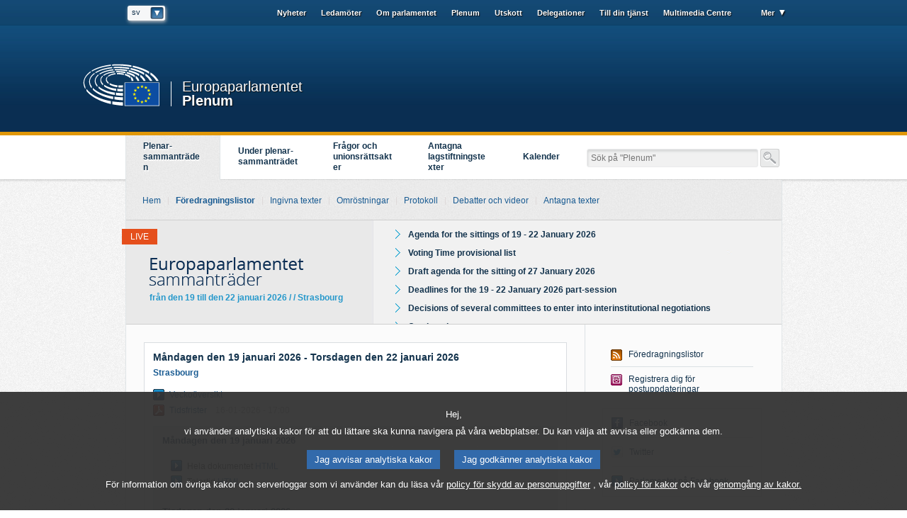

--- FILE ---
content_type: text/html;charset=UTF-8
request_url: https://www.europarl.europa.eu/plenary/sv/agendas.html
body_size: 11555
content:








<!DOCTYPE html PUBLIC "-//W3C//DTD XHTML 1.0 Transitional//EN" "http://www.w3.org/TR/xhtml1/DTD/xhtml1-transitional.dtd">

<html xmlns="http://www.w3.org/1999/xhtml" prefix="og:  http://ogp.me/ns#" lang="sv">




<head>
	<meta http-equiv="Content-Type" content="text/html; charset=utf-8" />


	
	
	<title>Föredragningslistor | Plenum | Europaparlamentet</title>
	<meta name="title" content="Föredragningslistor | Plenum | Europaparlamentet"/>
	<meta property="og:title" content="Föredragningslistor | Plenum | Europaparlamentet"/>
	
	<meta property="og:description" content="Föredragningslista för innevarande eller nästa sammanträdesperiod. Sök på datum för att hitta föredragningslistor för tidigare sammanträden och få information om fördelningen av talartid."/>
	<meta name="description" content="Föredragningslista för innevarande eller nästa sammanträdesperiod. Sök på datum för att hitta föredragningslistor för tidigare sammanträden och få information om fördelningen av talartid." />

	<meta property="og:image" content="https://www.europarl.europa.eu/website/common/img/icon/sharelogo_facebook.jpg"/>

	
		
	

	<meta name="robots" content="index, follow, noodp, noydir, notranslate"/>
	<meta name="language" content="sv" />
	<meta name="planet" content="plenary" />
	<meta name="keywords" content="europaparlamentet, parlamentet, europa" />
	<meta http-equiv="Content-Language" content="sv" />
	<meta name="copyright" content="© Europeiska unionen, 2016 – Källa: Europaparlamentet" />
	
	<meta name="available" content="19-01-2026"/>

	

	<!-- Design du generateur -->

	<style type="text/css">
		
		
		@import "/revamp-resources/ep_framework/css/jquery/jquery.ui.core.css";
		
		@import "/revamp-resources/ep_framework/css/jquery/jquery.ui.theme.css";
		
		@import "/revamp-resources/ep_framework/css/jquery/jquery.ui.selectmenu.css";
		
		@import "/revamp-resources/ep_framework/css/date_picker.css";
		
		@import "/revamp-resources/ep_framework/css/epbox.css";
		
		@import "/revamp-resources/plenary/css/plenary_sed_main.css";
		
		@import "/revamp-resources/plenary/css/plenary_sed_player.css";
		
	</style>

	
	

	
	
		<link rel="stylesheet" type="text/css" href="/revamp-resources/plenary/css/plenary_sed_print.css" media="print" />
	

	<!-- Importation des scripts -->
	
	<!-- GENERAL - Outils necessaires aux widgets javascript -->
	
	
		<script type="text/javascript" src="/revamp-resources/ep_framework/js/jquery-1.8.2.min.js"></script>
	
		<script type="text/javascript" src="/revamp-resources/ep_framework/js/jquery-ui-1.9.1.custom.min.js"></script>
	
		<script type="text/javascript" src="/revamp-resources/ep_framework/js/jquery.ui.selectmenu.js"></script>
	
		<script type="text/javascript" src="/revamp-resources/ep_framework/js/date.js"></script>
	
		<script type="text/javascript" src="/revamp-resources/ep_framework/js/jquery.collapsible.min.js"></script>
	
		<script type="text/javascript" src="/revamp-resources/ep_framework/js/jquery.placeholder.js"></script>
	
		<script type="text/javascript" src="/revamp-resources/ep_framework/js/jquery.datePicker.custom.js"></script>
	
		<script type="text/javascript" src="/revamp-resources/ep_framework/js/jquery.ui.selectmenu.mnemonic.js"></script>
	
		<script type="text/javascript" src="/revamp-resources/ep_framework/js/jquery.jBrowserBookmark.min.js"></script>
	
		<script type="text/javascript" src="/revamp-resources/ep_framework/js/epbox.js"></script>
	
		<script type="text/javascript" src="/revamp-resources/ep_framework/js/widget_social_box.js"></script>
	
		<script type="text/javascript" src="/revamp-resources/ep_framework/js/widget_expand_collapse.js"></script>
	
		<script type="text/javascript" src="/revamp-resources/common/js/onload_europarl.js"></script>
	
		<script type="text/javascript" src="/revamp-resources/common/js/htmanager.js"></script>
	
		<script type="text/javascript" src="/revamp-resources/common/js/pagination_on_form.js"></script>
	
		<script type="text/javascript" src="/revamp-resources/common/js/hist-autocomplete-search.js"></script>
	
	
	
		<script type="text/javascript" src="/revamp-resources/plenary/js/jquery.tmpl.min.js"></script>
	
		<script type="text/javascript" src="/revamp-resources/plenary/js/jquery.plenary.form.js"></script>
	
		<script type="text/javascript" src="/revamp-resources/plenary/js/calendar.js"></script>
	
		<script type="text/javascript" src="/plenary/common/js/jquery.ui.selectmenu.formatter.js"></script>
	
		<script type="text/javascript" src="/plenary/common/js/jquery.expandcollapse.js"></script>
	
	<script type="text/javascript" src="/revamp-resources//plenary/js/hotfix.js"></script>

	<!-- ATI analytics script -->
	
		<script type="text/javascript" data-tracker-name="ATInternet" defer data-value="//www.europarl.europa.eu/website/webanalytics/ati-plenary.js" src="//www.europarl.europa.eu/website/privacy-policy/privacy-policy.js"></script>
	

	
		
		<link rel="alternate" type="application/rss+xml" title="Föredragningslistor" href="/rss/doc/agendas-plenary/sv.xml"/>
	

	<!--[if lte IE 8]><script language="javascript" type="text/javascript" src="/meps/js/excanvas.min.js"></script><![endif]-->
</head>

<body id="body">

<script type="text/javascript">
	$(document).ready(function() {
		$('input[placeholder]').placeholder();
	});
</script>












<!-- HEADER -->

<script type="text/javascript">

	var selectedMep = null;

	function deleteQuickSearch(){
		var input = $("#inputquicksearch");		
		input.val(null);
		input.focus();
		selectedMep = null;
	}

</script>

<div id="header">
	<div class="container_24 position_relative">
		<h2 class="hidden">
			Du är på
			:
		</h2>
		
		<img class="hidden" src="/revamp-resources/ep_framework/img/icon/header_icon_eplogo_print_new.png" title="" alt="EP Logo" />
		<div class="logo_top_PE new">
			<h1><a
				href="http://www.europarl.europa.eu/portal/sv"
				title="Tillbaka till Europarl-webbplatsen"
				class="title_logo_top_PE">
					<img src="/revamp-resources/ep_framework/img/icon/header_icon_eplogo_new.png" title="Tillbaka till Europarl-webbplatsen" alt="ep logo"/>
					Europaparlamentet</a> <span class="slash">/</span> 
					<a href="/plenary/sv.html"
					title="Tillbaka till startsidan"
					class="title_planet">

				Plenum</a>
			</h1>
		</div>

		






		<h2 class="hidden">
			Navigeringsspråk
		</h2>


		

		<div class="grid_4" id="planet_header">
			<div id="select_language_container" class="minimize">
				<a class="select_language" href="#">sv</a>
				<ul class="select_language_list" id="select_language_list">
					
						<li ><a
							href="/plenary/bg/agendas.html"
							>bg
								- български</a></li>

					
						<li ><a
							href="/plenary/es/agendas.html"
							>es
								- español</a></li>

					
						<li ><a
							href="/plenary/cs/agendas.html"
							>cs
								- čeština</a></li>

					
						<li ><a
							href="/plenary/da/agendas.html"
							>da
								- dansk</a></li>

					
						<li ><a
							href="/plenary/de/agendas.html"
							>de
								- Deutsch</a></li>

					
						<li ><a
							href="/plenary/et/agendas.html"
							>et
								- eesti keel</a></li>

					
						<li ><a
							href="/plenary/el/agendas.html"
							>el
								- Ελληνικά</a></li>

					
						<li ><a
							href="/plenary/en/agendas.html"
							>en
								- English</a></li>

					
						<li ><a
							href="/plenary/fr/agendas.html"
							>fr
								- français</a></li>

					
						<li ><a
							href="/plenary/ga/agendas.html"
							>ga
								- Gaeilge</a></li>

					
						<li ><a
							href="/plenary/hr/agendas.html"
							>hr
								- hrvatski</a></li>

					
						<li ><a
							href="/plenary/it/agendas.html"
							>it
								- italiano</a></li>

					
						<li ><a
							href="/plenary/lv/agendas.html"
							>lv
								- latviešu valoda</a></li>

					
						<li ><a
							href="/plenary/lt/agendas.html"
							>lt
								- lietuvių kalba</a></li>

					
						<li ><a
							href="/plenary/hu/agendas.html"
							>hu
								- magyar</a></li>

					
						<li ><a
							href="/plenary/mt/agendas.html"
							>mt
								- Malti</a></li>

					
						<li ><a
							href="/plenary/nl/agendas.html"
							>nl
								- Nederlands</a></li>

					
						<li ><a
							href="/plenary/pl/agendas.html"
							>pl
								- polski</a></li>

					
						<li ><a
							href="/plenary/pt/agendas.html"
							>pt
								- português</a></li>

					
						<li ><a
							href="/plenary/ro/agendas.html"
							>ro
								- română</a></li>

					
						<li ><a
							href="/plenary/sk/agendas.html"
							>sk
								- slovenčina</a></li>

					
						<li ><a
							href="/plenary/sl/agendas.html"
							>sl
								- slovenščina</a></li>

					
						<li ><a
							href="/plenary/fi/agendas.html"
							>fi
								- suomi</a></li>

					
						<li class=" last"><a
							href="/plenary/sv/agendas.html"
							class="selected">sv
								- svenska</a></li>

					
				</ul>
			</div>
		</div>
		
		<div class="prefix_1 grid_19">
			<h2 class="hidden">
				Andra tillgängliga webbplatser: 
			</h2>
			<ul class="menu_header">

				
					
				
					
				
					
						
							
								
							
							
							
							
						
						<li><a href="/news/sv/" accesskey="idx.index">Nyheter </a></li>
					
				
					
						
							
							
							
							
								
							
						
						<li><a href="/meps/sv.html" accesskey="idx.index">Ledamöter </a></li>
					
				
					
						
							
							
							
								
							
							
						
						<li><a href="/about-parliament/sv/" accesskey="idx.index">Om parlamentet </a></li>
					
				
					
						
							
							
							
							
								
							
						
						<li><a href="/plenary/sv.html" accesskey="idx.index">Plenum </a></li>
					
				
					
						
							
							
							
							
								
							
						
						<li><a href="/committees/sv.html" accesskey="idx.index">Utskott </a></li>
					
				
					
						
							
							
							
							
								
							
						
						<li><a href="/delegations/sv.html" accesskey="idx.index">Delegationer </a></li>
					
				
					
						
							
							
							
								
							
							
						
						<li><a href="/at-your-service/sv/" accesskey="idx.index">Till din tjänst </a></li>
					
				
					
						
							
							
								
							
							
							
						
						<li><a href="https://multimedia.europarl.europa.eu/sv/home" accesskey="idx.index">Multimedia Centre </a></li>
					
				
					
				
					
				
					
				
					
				
					
				
					
				
					
				
					
				
					
						
							
							
							
							
								
							
						
						<li><a href="/staff-meetings/sv.html" accesskey="idx.index"> </a></li>
					
				


				





<li class="menumore">
	<a href="#">
		Mer
	</a>
	<div class="menumore_pannel">
		
		<div class="menumore_links">
			<h4 class="blank">Webbplatskarta</h4>
			<ul>
				
				<li><a href="https://www.europarl.europa.eu/portal/sv/sitemap">Alla webbplatser</a></li>
			</ul>
		</div>
	</div>
</li>


			</ul>
			<script type="text/javascript">
			// <![CDATA[
				 $(document).ready(function() {
				var more = $(".menumore");		
				var morelist = $(".menumore_pannel");	
				var language = $("#select_language_container");		
				var languagelist = $("#select_language_list");
		
				$(document).on("click", function(e){			
				    var target = (e && e.target) || (event && event.srcElement);
				    var displayMore = 'none';
				    var displayLanguage = 'none';
				    
				    while (target.parentNode) {
				        if (more.is(target)) {
				        	morelist.css('display')=='none'? displayMore = 'block' : displayMore = 'none';		        	
				            break;
				        }
				        else if (language.is(target)) {
				        	languagelist.css('display')=='none'? displayLanguage = 'block' : displayLanguage = 'none';		        	
				            break;
				        }
				        target = target.parentNode;
				    }
					morelist.css('display',displayMore);
					languagelist.css('display',displayLanguage);
				}
				 );
				 });
				// ]]>
				</script>
		</div>
	</div>
</div>

<!-- END HEADER -->








<!-- MAIN MENU -->
<div id="main_menu">
	<div class="container_24">
	
		



<div class="menusearch">
	<script type="text/javascript">
		function preventEmptySearch(){
			return $("#queryField").val()==''?false:true;
		}
	</script>
	<form action="/plenary/sv/indexsearch.html" method="get" accept-charset="UTF-8" onsubmit="return preventEmptySearch();">
		
		
		<label for="queryField" class="hidden">Sök på Europarl</label>
		<input type="text" id="queryField"
			placeholder="Sök på &#034;Plenum&#034;" class="menusearch_field erpl_autocomplete_search"
			title="Sökkriterier" name="query" value=""/>
		<input type="submit"
			title="Starta sökningen" value="Search"
			class="menusearch_button" />
	</form>
</div>


	
		<h2 class="hidden">
			menu.mainnavigation
		</h2>
		
		








<ul class="five_labels">
	
	<li class="main_menu_selected">
		
		<a href="/plenary/sv/plenary-sitting.html">Plenar-sammanträden</a>
	</li>
	
	<li >
		
		<a href="/plenary/sv/around-plenary.html">Under plenar-<br>sammanträdet</a>
	</li>
	
	<li >
		
		<a href="/plenary/sv/questions-and-declarations.html">Frågor och unionsrättsakter</a>
	</li>
	
	<li >
		
		<a href="/plenary/sv/ordinary-legislative-procedure.html">Antagna lagstiftningstexter</a>
	</li>
	
	<li >
		
		<a href="/plenary/sv/calendar.html">Kalender</a>
	</li>
	
</ul>
		
	</div>
</div>
<!-- END MAIN MENU -->

<div id="content_global">
	



 



<div id="zone_submenu">

	
		<ul id="submenu">
			
				<li>
					<a  href="/plenary/sv/home.html"><span>Hem</span></a>
				</li>
			
				<li>
					<a class="selected" href="/plenary/sv/agendas.html"><span>Föredragningslistor</span></a>
				</li>
			
				<li>
					<a  href="/plenary/sv/texts-submitted.html"><span>Ingivna texter</span></a>
				</li>
			
				<li>
					<a  href="/plenary/sv/votes.html"><span>Omröstningar</span></a>
				</li>
			
				<li>
					<a  href="/plenary/sv/minutes.html"><span>Protokoll</span></a>
				</li>
			
				<li>
					<a  href="/plenary/sv/debates-video.html"><span>Debatter och videor</span></a>
				</li>
			
				<li>
					<a  href="/plenary/sv/texts-adopted.html"><span>Antagna texter</span></a>
				</li>
			
		</ul>
		<div class="clear"></div>
	

	

	

	

	

</div>




	
	
	
		
			
				
			
			
		
	


<script id="ajaxHeaderItemsTemplate" type="text/x-jquery-tmpl">	
	{{if highlighted}}		
		{{if link}}
			<li>
			<a class="highlighted" target="${target}" href="${link}">${title}</a>
			</li>
		{{else}}
			<li class="nolink highlighted">${title}</li>
		{{/if}}
	{{else}}
		{{if link}}
			<li>
			<a target="${target}" href="${link}">${title}</a>
			</li>
		{{else}}			
			<li class="nolink">${title}</li>
		{{/if}}
	{{/if}}
</script>


<script type="text/javascript">
function loadHeaderItems() {
	$.getJSON('headerItems.html', function(data) {
		$('#ulHeaderItems').empty();
		$('#ajaxHeaderItemsTemplate').tmpl(data).appendTo('#ulHeaderItems');
	});
}

$(function() {
		jQuery.ajaxSetup({
	        scriptCharset: 'utf-8',
	        dataType: 'json',
	        contentType: 'application/json; charset=utf-8',
	        cache: true,
	        ifModified : true
	    });
		$(document).ready(function() {
			loadHeaderItems();
		});
		
	});
</script>


	<script type="text/javascript">
		$(function() {setInterval( "loadHeaderItems()", 30000 );});
	</script>


<div id="new_banner_session_live">
	<h3>
		Live
	</h3>
	<div class="EP_plenary_session sv"></div>
	<h4>från den 19 till den 22 januari 2026<span> / / Strasbourg</span></h4>

	
		
		
			
		
	
	<div class="container_scrollbar">
		<ul class="list_info" id="ulHeaderItems">			
		</ul>
	</div>
</div>

	


<script type="text/javascript">
    $(function(){
        $('.collapsible').collapsible({ speed : 100 });
        
        $('.collapsible').on('click', '.inner_link', function(e){
			e.stopPropagation();
		});
    });
</script>

<div class="container_24 withzoneborder"> 
	<div id="content_left" class="grid_17">
		





	





 



<div class="boxcontent">
	








	


	
	
		<h4>Måndagen den 19 januari 2026 - Torsdagen den 22 januari 2026</h4>
	



	
		<span class="place blue">Strasbourg</span>
	
	


	<ul class="link_collection_noborder">
		
		
			
				<li>
					<a href="https://www.europarl.europa.eu/doceo/document/OJ-10-2026-01-19-SYN_SV.html" class="link_simple" title="Öppna länken i nytt fönster" target="_blank">
						Veckoöversikt
					</a>
				</li>
			
			
		
		
		
		
			
				
					
					
						
					
				
				<li>
					<a href="https://www.europarl.europa.eu/sedcms/pubfile/DEADLINE/DeadLines_en.pdf" class="link_pdf inline_link" title="öppna pdf-filen i ett nytt fönster" target="_blank">
						Tidsfrister
						<span class="date">16-01-2026 - 17:00</span>
					</a>
				</li>
			
			
		
	</ul>
	<br />
	<div class="boxcontent_grey">
		
			<h4>
				
				Måndagen den 19 januari 2026
			</h4>
			<ul class="link_collection_noborder">
				
					
						<li>
							<span class="link_simple paddingleft23" style="padding-top: 2px;">
								Hela dokumentet
								<a class="nopadding" href="https://www.europarl.europa.eu/doceo/document/OJQ-10-2026-01-19_SV.html" title="Öppna länken i nytt fönster" target="_blank">HTML</a>
							</span>
						</li>
						<li>
							<span class="link_simple paddingleft23" style="padding-top: 2px;">
								Talartid
								<a class="nopadding" href="https://www.europarl.europa.eu/doceo/document/OJQ-10-2026-01-19_SV.html#ST" title="Öppna länken i nytt fönster" target="_blank">HTML</a>
							</span>
						</li>
					
					
				
			</ul>
			<br />
		
			<h4>
				
				Tisdagen den 20 januari 2026
			</h4>
			<ul class="link_collection_noborder">
				
					
						<li>
							<span class="link_simple paddingleft23" style="padding-top: 2px;">
								Hela dokumentet
								<a class="nopadding" href="https://www.europarl.europa.eu/doceo/document/OJQ-10-2026-01-20_SV.html" title="Öppna länken i nytt fönster" target="_blank">HTML</a>
							</span>
						</li>
						<li>
							<span class="link_simple paddingleft23" style="padding-top: 2px;">
								Talartid
								<a class="nopadding" href="https://www.europarl.europa.eu/doceo/document/OJQ-10-2026-01-20_SV.html#ST" title="Öppna länken i nytt fönster" target="_blank">HTML</a>
							</span>
						</li>
					
					
				
			</ul>
			<br />
		
			<h4>
				
				Onsdagen den 21 januari 2026
			</h4>
			<ul class="link_collection_noborder">
				
					
						<li>
							<span class="link_simple paddingleft23" style="padding-top: 2px;">
								Hela dokumentet
								<a class="nopadding" href="https://www.europarl.europa.eu/doceo/document/OJQ-10-2026-01-21_SV.html" title="Öppna länken i nytt fönster" target="_blank">HTML</a>
							</span>
						</li>
						<li>
							<span class="link_simple paddingleft23" style="padding-top: 2px;">
								Talartid
								<a class="nopadding" href="https://www.europarl.europa.eu/doceo/document/OJQ-10-2026-01-21_SV.html#ST" title="Öppna länken i nytt fönster" target="_blank">HTML</a>
							</span>
						</li>
					
					
				
			</ul>
			<br />
		
			<h4>
				
				Torsdagen den 22 januari 2026
			</h4>
			<ul class="link_collection_noborder">
				
					
						<li>
							<span class="link_simple paddingleft23" style="padding-top: 2px;">
								Hela dokumentet
								<a class="nopadding" href="https://www.europarl.europa.eu/doceo/document/OJQ-10-2026-01-22_SV.html" title="Öppna länken i nytt fönster" target="_blank">HTML</a>
							</span>
						</li>
						<li>
							<span class="link_simple paddingleft23" style="padding-top: 2px;">
								Talartid
								<a class="nopadding" href="https://www.europarl.europa.eu/doceo/document/OJQ-10-2026-01-22_SV.html#ST" title="Öppna länken i nytt fönster" target="_blank">HTML</a>
							</span>
						</li>
					
					
				
			</ul>
			
			
	</div>
</div>








<script type="text/javascript">
    /* --- start : code nécessaire pour activer le dtepicker --- */
    $(function(){
    	 // datepicker
        $('.ep_calendardate input').datePicker({startDate : '01/01/1996'});
    });
    /* --- end : code pour le dtepicker --- */
 </script>

<!-- START : FORM BOX  --> 

<form id="sidesForm" action="/plenary/sv/agendas.html#sidesForm" method="post">
	<input type="hidden" name="source" value="" />
	<input type="hidden" name="sittingsource" value=""/>
	<input id="cleanSidesForm" name="clean" type="hidden" value="false"/>
	<input id="sidesFormIsLegChange" name="legChange" value="false" type="hidden" value="false"/> 
	<input id="dateRef" name="dateRef" type="hidden" value=""/>
	<input id="dateSys" name="dateSys" type="hidden" value=""/>
	<div class="boxheader_grey">
		<h4>Sök</h4>
	</div>
	<div class="mep_searchbox">
		<div class="grid_17">
			







<div class="grid_14 column1">
    <div class="ep_title_form" id="divquestionlegislature">
		<label for="criteriaSidesLeg">Valperiod</label>
	</div>
	
	<select id="criteriaSidesLeg" name="leg">
		
			
			
				
				
					
				
			
			
				
				
					
						<option title="2024 - 2029" value="10" selected="selected">2024 - 2029</option>
					
					
				
			
		
			
			
				
				
					
				
			
			
				
				
					
					
						
						<option title="2019 - 2024" value="9">2019 - 2024</option>
					
				
			
		
			
			
				
				
					
				
			
			
				
				
					
					
						
						<option title="2014 - 2019" value="8">2014 - 2019</option>
					
				
			
		
			
			
				
				
					
				
			
			
				
				
					
					
						
						<option title="2009 - 2014" value="7">2009 - 2014</option>
					
				
			
		
			
			
				
				
					
				
			
			
				
				
					
					
						
						<option title="2004 - 2009" value="6">2004 - 2009</option>
					
				
			
		
			
			
				
				
					
				
			
			
				
				
					
					
						
						<option title="1999 - 2004" value="5">1999 - 2004</option>
					
				
			
		
			
			
				
				
					
				
			
			
		
			
			
				
				
					
				
			
			
		
			
			
				
				
					
				
			
			
		
			
			
				
				
					
				
			
			
		
	</select>
	<script type="text/javascript">
		<!--
	    $("#criteriaSidesLeg").attr('style', 'display:none;').attr('aria-disabled', 'false').selectmenu({style:'dropdown', width:'268px', menuWidth:'268px'});
        //-->
    </script>
</div>

<div class="clear"></div>
			











	
	
		
	


<div class="grid_5 column1">
	<div class="ep_title_form">
		<label for="refSittingDateStart">Sammanträdesperioderna</label>
	</div>
	<div class="ep_calendardate floatleft">
		<input id="refSittingDateStart" name="refSittingDateStart" class="ep_fieldday" type="text" value=""/>
	</div>
</div>

<div class="grid_2 column2">
	<div class="ep_title_form">
		<label for="refSittingDateEnd">till</label>
	</div>
	<div class="ep_calendardate floatleft">
		<input id="refSittingDateEnd" name="refSittingDateEnd" class="ep_fieldday" type="text" value=""/>
	</div>
</div>
<div class="clear"></div>
	
	   		<div class="clear"></div>
	   	</div>
		








<div class="grid_14 column1">
	<div class="ep_title_form">
		<label for="criteriaSidesMiText">Ord
		
		</label>
	</div>
	
		
			<div class="ep_title">
				<input id="epform_step2_1_1" name="miType" class="ep_radio" type="radio" value="title"/>
				<label for="epform_step2_1_1">i titeln</label>
				
					<input id="epform_step2_1_2" name="miType" class="ep_radio" type="radio" value="text" checked="checked"/>
					<label for="epform_step2_1_2">i texten</label>
						
				<br />
			</div>
		
		
	
</div>
<div class="clear"></div>
<div class="grid_14 column1">
	<input id="criteriaSidesMiText" name="miText" class="field_full_width" type="text" value=""/>
	
		
		
			<input type="hidden" name="sortResults" value="" />
		
	
</div>
<div class="clear"></div>



		
	</div>
	




<div id="zone_button_search" class="border">
	<input type="button" id="sidesButtonCancel" value="Återställ" class="blue_button" />
	<input type="button" id="sidesButtonSubmit" value="Sök" class="green_button" />
</div>
</form>
<!-- END : FORM BOX  --> 
 



<!-- START TABS -->
<ul class="box_tabs threetabs borderbottomgrey">
	<li  class="selected">
    	
    	<a href="/plenary/sv/agendas.html?tabActif=tabActif#sidesForm">
    		Föredragningslistor - de senaste
    		<span class="hidden"> (vald)</span>
    	</a>
    </li>
    
</ul>
<!-- END TABS -->

	







 


	
		
			<div class="expand_collapse debats">
				<div>
					<h3 id="agenda0" class="collapsible nobordertop">
						<span></span>
						<p class="apt floatleft nomargin">
							
							
							
									
																		
									Tisdagen den 27 januari 2026
								
								
							
						</p>
						<span class="place blue">Bryssel</span>
						<div class="clear"></div>
					</h3>
					<div class="boxcontent_grey noborder" style="display: block;">
				   		<div class="listcontent"> 
				        	<ul class="link_collection_noborder paddingleft12">
								
									
									
										
										
									
									<li>
										<span class="link_simple_iconsmall paddingleft23">
											
											Tisdagen den 27 januari 2026
											<a class="nopadding" href="https://www.europarl.europa.eu/doceo/document/OJQ-10-2026-01-27_SV.html" target="_blank">HTML</a>
										</span>
									</li>
								
				        	</ul>
				        </div>
				    </div>
				</div>
			</div>
		
			<div class="expand_collapse debats">
				<div>
					<h3 id="agenda1" class="collapsible">
						<span></span>
						<p class="apt floatleft nomargin">
							
							
							
								
								
									Måndagen den 15 december 2025 - Torsdagen den 18 december 2025
								
							
						</p>
						<span class="place blue">Strasbourg</span>
						<div class="clear"></div>
					</h3>
					<div class="boxcontent_grey noborder" style="display: block;">
				   		<div class="listcontent"> 
				        	<ul class="link_collection_noborder paddingleft12">
								
									
									
										
										
									
									<li>
										<span class="link_simple_iconsmall paddingleft23">
											
											Måndagen den 15 december 2025
											<a class="nopadding" href="https://www.europarl.europa.eu/doceo/document/OJQ-10-2025-12-15_SV.html" target="_blank">HTML</a>
										</span>
									</li>
								
									
									
										
										
									
									<li>
										<span class="link_simple_iconsmall paddingleft23">
											
											Tisdagen den 16 december 2025
											<a class="nopadding" href="https://www.europarl.europa.eu/doceo/document/OJQ-10-2025-12-16_SV.html" target="_blank">HTML</a>
										</span>
									</li>
								
									
									
										
										
									
									<li>
										<span class="link_simple_iconsmall paddingleft23">
											
											Onsdagen den 17 december 2025
											<a class="nopadding" href="https://www.europarl.europa.eu/doceo/document/OJQ-10-2025-12-17_SV.html" target="_blank">HTML</a>
										</span>
									</li>
								
									
									
										
										
									
									<li>
										<span class="link_simple_iconsmall paddingleft23">
											
											Torsdagen den 18 december 2025
											<a class="nopadding" href="https://www.europarl.europa.eu/doceo/document/OJQ-10-2025-12-18_SV.html" target="_blank">HTML</a>
										</span>
									</li>
								
				        	</ul>
				        </div>
				    </div>
				</div>
			</div>
		
			<div class="expand_collapse debats">
				<div>
					<h3 id="agenda2" class="collapsible">
						<span></span>
						<p class="apt floatleft nomargin">
							
							
							
								
								
									Måndagen den 24 november 2025 - Torsdagen den 27 november 2025
								
							
						</p>
						<span class="place blue">Strasbourg</span>
						<div class="clear"></div>
					</h3>
					<div class="boxcontent_grey noborder" style="display: block;">
				   		<div class="listcontent"> 
				        	<ul class="link_collection_noborder paddingleft12">
								
									
									
										
										
									
									<li>
										<span class="link_simple_iconsmall paddingleft23">
											
											Måndagen den 24 november 2025
											<a class="nopadding" href="https://www.europarl.europa.eu/doceo/document/OJQ-10-2025-11-24_SV.html" target="_blank">HTML</a>
										</span>
									</li>
								
									
									
										
										
									
									<li>
										<span class="link_simple_iconsmall paddingleft23">
											
											Tisdagen den 25 november 2025
											<a class="nopadding" href="https://www.europarl.europa.eu/doceo/document/OJQ-10-2025-11-25_SV.html" target="_blank">HTML</a>
										</span>
									</li>
								
									
									
										
										
									
									<li>
										<span class="link_simple_iconsmall paddingleft23">
											
											Onsdagen den 26 november 2025
											<a class="nopadding" href="https://www.europarl.europa.eu/doceo/document/OJQ-10-2025-11-26_SV.html" target="_blank">HTML</a>
										</span>
									</li>
								
									
									
										
										
									
									<li>
										<span class="link_simple_iconsmall paddingleft23">
											
											Torsdagen den 27 november 2025
											<a class="nopadding" href="https://www.europarl.europa.eu/doceo/document/OJQ-10-2025-11-27_SV.html" target="_blank">HTML</a>
										</span>
									</li>
								
				        	</ul>
				        </div>
				    </div>
				</div>
			</div>
		
			<div class="expand_collapse debats">
				<div>
					<h3 id="agenda3" class="collapsible">
						<span></span>
						<p class="apt floatleft nomargin">
							
							
							
								
								
									Onsdagen den 12 november 2025 - Torsdagen den 13 november 2025
								
							
						</p>
						<span class="place blue">Bryssel</span>
						<div class="clear"></div>
					</h3>
					<div class="boxcontent_grey noborder" style="display: block;">
				   		<div class="listcontent"> 
				        	<ul class="link_collection_noborder paddingleft12">
								
									
									
										
										
									
									<li>
										<span class="link_simple_iconsmall paddingleft23">
											
											Onsdagen den 12 november 2025
											<a class="nopadding" href="https://www.europarl.europa.eu/doceo/document/OJQ-10-2025-11-12_SV.html" target="_blank">HTML</a>
										</span>
									</li>
								
									
									
										
										
									
									<li>
										<span class="link_simple_iconsmall paddingleft23">
											
											Torsdagen den 13 november 2025
											<a class="nopadding" href="https://www.europarl.europa.eu/doceo/document/OJQ-10-2025-11-13_SV.html" target="_blank">HTML</a>
										</span>
									</li>
								
				        	</ul>
				        </div>
				    </div>
				</div>
			</div>
		
			<div class="expand_collapse debats">
				<div>
					<h3 id="agenda4" class="collapsible">
						<span></span>
						<p class="apt floatleft nomargin">
							
							
							
								
								
									Måndagen den 20 oktober 2025 - Torsdagen den 23 oktober 2025
								
							
						</p>
						<span class="place blue">Strasbourg</span>
						<div class="clear"></div>
					</h3>
					<div class="boxcontent_grey noborder" style="display: block;">
				   		<div class="listcontent"> 
				        	<ul class="link_collection_noborder paddingleft12">
								
									
									
										
										
									
									<li>
										<span class="link_simple_iconsmall paddingleft23">
											
											Måndagen den 20 oktober 2025
											<a class="nopadding" href="https://www.europarl.europa.eu/doceo/document/OJQ-10-2025-10-20_SV.html" target="_blank">HTML</a>
										</span>
									</li>
								
									
									
										
										
									
									<li>
										<span class="link_simple_iconsmall paddingleft23">
											
											Tisdagen den 21 oktober 2025
											<a class="nopadding" href="https://www.europarl.europa.eu/doceo/document/OJQ-10-2025-10-21_SV.html" target="_blank">HTML</a>
										</span>
									</li>
								
									
									
										
										
									
									<li>
										<span class="link_simple_iconsmall paddingleft23">
											
											Onsdagen den 22 oktober 2025
											<a class="nopadding" href="https://www.europarl.europa.eu/doceo/document/OJQ-10-2025-10-22_SV.html" target="_blank">HTML</a>
										</span>
									</li>
								
									
									
										
										
									
									<li>
										<span class="link_simple_iconsmall paddingleft23">
											
											Torsdagen den 23 oktober 2025
											<a class="nopadding" href="https://www.europarl.europa.eu/doceo/document/OJQ-10-2025-10-23_SV.html" target="_blank">HTML</a>
										</span>
									</li>
								
				        	</ul>
				        </div>
				    </div>
				</div>
			</div>
		
	
	





	</div>
	<div id="content_right" class="grid_7">
		<div class="widget socials">
			




	<ul class="follow_new clearfix">
		
		
		
			
		
		
		
		
		
		
			
		
		

		
			
				<li class="rss">
						
						<a title="Föredragningslistor" href="/rss/doc/agendas-plenary/sv.xml" target="_blank">Föredragningslistor</a>
					</li>
			
		


		
			<li class="mailer">
				
			<a title="Registrera dig för postuppdateringar"
				lang="sv"
				target="_blank"
				href="https://www.europarl.europa.eu/subscription/sv">Registrera dig för postuppdateringar</a></li>
		
	</ul>
			





	
	

	
	<div class="services">
	  <ul class="element_list">
	    
	    

		  

	    <li><a class="link_fb" title="Dela på Facebook" href="http://www.facebook.com/share.php?u=https://www.europarl.europa.eu/plenary/sv/agendas.html">Facebook</a></li>
	    <li><a class="link_twitt" title="Dela på Twitter" href="https://twitter.com/intent/tweet?text=F%c3%b6redragningslistor&url=https://www.europarl.europa.eu/plenary/sv/agendas.html&via=Europarl_SV">Twitter</a></li>
	    <li class="ep_facebook  dev_cookie" data-zone="zcp" data-locale="en_GB" data-provider="facebook">
			<div><a href="http://www.facebook.com/europeanparliament" title="Go to official EP page" target="_blank">Parlamentet på Facebook</a></div>
		</li>
	  </ul>
	  
	</div>


		</div>
		






	


<div class="boxheader_grey">
	<h3>
		Kontakt
	</h3>
</div>

<div class="boxcontent">
	<ul class="element_list">
		<li><a href="https://www.europarl.europa.eu/forms/sv/plenary-contact" class="link_website" target="_blank">Kontakta sammanträdestjänsten</a></li>
	</ul>
</div>



	
		
			
			
				



<script id="ajaxTopInfosTemplate" type="text/x-jquery-tmpl">
	{{if url}}	
		<li><a href="${url}" class="${cssClass}" target="${target}">${title}</a><span class="chrono">${date}</span></li>
	{{else}}
		<li><span class="${cssClass}">${title}</span><span class="chrono">${date}</span></li>
	{{/if}}
</script>

<script type="text/javascript">
<!--
	function loadTopInfos() {
		var sittingSourceRegExpResult = new RegExp('[?&]sittingSource=([^&#]*)').exec(window.location.href);
		var topInfoUrl = "/plenary/sv/topInfos.html";
		if (sittingSourceRegExpResult != null) {
			topInfoUrl += '?sittingSource='+sittingSourceRegExpResult[1];
		}
		$.getJSON(topInfoUrl, function(data) {
			var isExpandBoxInfo = $('#isExpandBoxInfo').val();
			$('#ulTopInfos').empty();
			$('#ajaxTopInfosTemplate').tmpl(data.list).appendTo('#ulTopInfos');
			$('#topInfosViewLess').hide();
			var listItemLimit = '#ulTopInfos li:gt(' + (data.nbLine-1) + ')';
			$('#dataNbLineInfo').val(data.nbLine);
			if (isExpandBoxInfo == 'true') {
				$('#ulTopInfos li:lt(11)').slideDown();
				$('#topInfosViewLess').show();
				$('#topInfosViewAll').hide();
				$('#topInfosViewAllLink').hide();
			} else {
				if (data.list.length <= data.nbLine) {
					$('#btnsTopInfos').hide();
					$('#topInfosViewAll').hide();
					$('#topInfosViewAllLink').hide();
				} else if (data.list.length <= 10) {
					$(listItemLimit).hide();
					$('#topInfosViewAll').show();
					$('#topInfosViewAllLink').hide();
				} else {
					$(listItemLimit).hide();
					$('#topInfosViewAll').hide();
					$('#topInfosViewAllLink').show();
				}
			}
			
			
		});
	}
	
	$(function() {
		jQuery.ajaxSetup({
	        scriptCharset: 'utf-8',
	        dataType: 'json',
	        contentType: 'application/json; charset=utf-8',
	        cache: true,
	        ifModified : true
	    });
		$(document).ready(function() {
			loadTopInfos();
			$("#topInfosViewAll").click(function () {
				$('#isExpandBoxInfo').val('true');
				$('#ulTopInfos li:lt(11)').slideDown();
				$('#topInfosViewLess').show();
				$('#topInfosViewAll').hide();
			});
			$("#topInfosViewLess").click(function () {
				var listItemLimit = '#ulTopInfos li:gt(' + ($('#dataNbLineInfo').val()-1) + ')';
				$('#isExpandBoxInfo').val('false');
				$(listItemLimit).slideUp();
				$('#topInfosViewLess').hide();
				$('#topInfosViewAll').show();
			});
		});
		
	});
//-->
</script>

<input type="hidden" id="dataNbLineInfo"/>
<input type="hidden" id="isExpandBoxInfo"/>
<div class="boxheader_blueflash">
	<h4>Prioriterad information och prioriterade handlingar</h4>
</div>
<div class="boxcontent">
	<ul class="element_list" id="ulTopInfos">
	</ul>
</div>

<div class="boxcontent_footer" id="btnsTopInfos">
	<a class="white_button" id="topInfosViewAll">VISA ALLT</a>
	<a href="all-top-info-doc.html?type=priorityInfo" class="white_button" id="topInfosViewAllLink" target="_blank">VISA ALLT</a>
	<a class="white_button" id="topInfosViewLess">VISA MINDRE</a>
</div>
				







<script>
	var calendarFamily ="AGENDA";
	var calendarLanguage = "sv";
	var calendarTermId = "10";
	// Escaping url query params
	var calendarSource = "";
	var calendarDateRef = "20260119";
	var testCal = "5";
	var sepUrl = "";
	var archiveTerms = "";
</script>

<!-- start border box with calendar --> 
<div class="boxheader_blueflash">
	<h4>Sökning på datum</h4>
</div>
<div class="boxcontent">
	<form class="ep_formbox" method="get" action="#" >
		<select name="leg" id="criteriaCalendarLeg" class="styled">
			
				
					
					
						
							<option value="10" title="2024 - 2029">2024 -	2029</option>
						
						
					
				
				
			
				
					
					
						
						
							
							<option value="9" title="2019 - 2024">2019 - 2024</option>
						
					
				
				
			
				
					
					
						
						
							
							<option value="8" title="2014 - 2019">2014 - 2019</option>
						
					
				
				
			
				
					
					
						
						
							
							<option value="7" title="2009 - 2014">2009 - 2014</option>
						
					
				
				
			
				
					
					
						
						
							
							<option value="6" title="2004 - 2009">2004 - 2009</option>
						
					
				
				
			
				
					
					
						
						
							
							<option value="5" title="1999 - 2004">1999 - 2004</option>
						
					
				
				
			
				
				
			
				
				
			
				
				
			
				
				
			
		</select>
	</form>
	<div class="ep_block" id="sessionCalendar"> 
		<div class="ep_element1col"> 
			<div class="turn-me-into-datepicker calendar-container">
				The contents of this div will be replaced by the inline datePicker.
			</div>                         
			<span class="ep_endbox">&nbsp;</span> 
		</div> 
	</div>
	<div id="common_calendar_jo" style="display:none">EU:s officiella tidning</div>
	<div id="ojLinksBlock" style="display:none"></div>
</div>	
				<div class="boxheader_blue"><h4>Så här utformas föredragningslistan för sammanträdesperioden </h4></div><div class="boxcontent"><ul class="element_list"><li><h4>1 - Förslag till föredragningslista </h4><p>Cirka en månad före sammanträdesperioden </p></li><li><h4>2 - Slutgiltigt förslag till föredragningslista </h4><p>Torsdagen före sammanträdesperioden </p></li><li><h4>3 - Föredragningslista </h4><p>Sammanträdesperiodens första dag </p></li><li><h4>4 - Föredragningslistan dag för dag </h4><p>Från och med sammanträdesperiodens andra dag </p></li></ul></div>
			
			
			
			
			
			
			
		
	
	
	
	


	</div>
</div>
</div>








<script type="text/javascript">
$(document).ready(function() {
	
	
	if(typeof(EPBoxController) == "function"){						// Fonction disponible dans epbox.js
		
		var wEPBoxController = new EPBoxController();
		
		wEPBoxController.init({
	        lang: 'sv', // All europarl.eu ISO languages
	        fetchMode: 'ref', // "api" si vous utilisez des API (Europarl version)
	        hasLogo: true
	    });
	}
});
</script>

<!-- FOOTER -->
<div id="footer" class="new">
	<div class="container_24">
		<h2 class="hidden">Länkar</h2>
		<a
			href="http://www.europarl.europa.eu/portal/sv">
			<div id="logo_footer_PE" class="grid_24"></div>
		</a>
		<div class="clear"></div>
		<div class="logo_footer_PE new">
			<h1>
				<a	href="http://www.europarl.europa.eu/portal/sv"
					class="title_logo_footer_PE new"
					title="Tillbaka till Europarl-webbplatsen">
					
					<img src="/revamp-resources/ep_framework/img/icon/footer_icon_eplogo_new.png" title="Tillbaka till Europarl-webbplatsen" alt="Logo PE footer" />
					
					Europaparlamentet
				</a>
				<span class="slash hidden"></span>
				<a	href="/plenary/sv.html"
					title="Tillbaka till startsidan"
					class="title_planet">Plenum
				</a>
			</h1>
		</div>
						
			<ul class="bottom_menu">
				<li><a href="javascript:window.print()" id="printlink">Skriv ut</a></li>
				<li><a href="http://www.europarl.europa.eu/portal/sv/contact">Kontakt</a></li>
				<li><a href="https://www.europarl.europa.eu/legal-notice/sv/">Rättsligt meddelande</a></li>
				<li><a href="https://www.europarl.europa.eu/privacy-policy/sv/">Integritetspolicy</a></li>
				<li><a href="http://www.europarl.europa.eu/portal/sv/accessibility">Wai AA- WCAG 2.0</a></li>
			</ul>
		</div>
		<div class="clear"></div>
		<div id="footermenusite">
			<!-- SPECIFIC FOOTER START -->
			

	<div class="container_24">   <div class="grid_11">    <div class="grouped_links firstcolumn">     <h4>Verktyg</h4>     <ul>      <li><a href="/oeil/" title="Lagstiftningsdatabasen">Lagstiftningsdatabasen</a></li>      <li><a href="/RegistreWeb/home/welcome.htm?language=SV" title="Register över handlingar">Register över handlingar</a></li>     </ul>    </div>   </div>   <div class="grid_11">    <div class="grouped_links">     <h4>Andra källor</h4>     <ul>      <li><a href="/about-parliament/sv/powers-and-procedures/national-parliaments" title="Nationella parlament"> Nationella parlament </a></li>      <li><a href="http://eur-lex.europa.eu/sv/index.htm" title="Ingång till EU-rätten"> EUR-LEX </a></li>      <li><a href="/ordinary-legislative-procedure" title="Det ordinarie lagstiftningsförfarandet"> Det ordinarie lagstiftningsförfarandet </a></li>      </ul>    </div>   </div>  </div>

<div class="clear"></div>

			<!-- SPECIFIC FOOTER END -->
		</div>
		
			
				<!-- COMMON FOOTER GALAXY MENU CASE 1 START-->
					<div id="footermenugalaxy"><div class="container_24"><div class="grid_6"><div class="grouped_links firstcolumn"><h4>Nyheter</h4><ul><li><a href="/news/sv/">Nyhetsrummet</a></li><li><a href="/news/sv/top-stories/">Aktuella ämnen</a></li><li><a href="/news/sv/contacts-and-services/">Kontakter</a></li></ul></div><div class="grouped_links firstcolumn"><h4>Ledamöter</h4><ul><li><a href="/meps/sv/search/advanced">Sök</a></li><li><a href="/meps/sv/full-list">Hela listan</a></li><li><a href="/meps/sv/incoming-outgoing/incoming">Tillträdande/avgående</a></li><li><a href="/meps/sv/assistants">Assistenter</a></li><li><a href="/meps/sv/directory">Register</a></li></ul></div></div><div class="grid_6"><div class="grouped_links"><h4>Om parlamentet</h4><ul><li><a href="/about-parliament/sv/">Hem</a></li><li><a href="/about-parliament/sv/powers-and-procedures/">Befogenheter och förfaranden</a></li><li><a href="/about-parliament/sv/organisation-and-rules/">Organisation och regler</a></li><li><a href="/about-parliament/sv/democracy-and-human-rights/">Mänskliga rättigheter</a></li><li><a href="/about-parliament/sv/in-the-past/">Parlamentet förr</a></li></ul></div><div class="grouped_links"><h4>Plenum</h4><ul><li><a href="/plenary/sv/plenary-sitting.html">Plenarsammanträden</a></li><li><a href="/plenary/sv/guide-plenary.html">Under plenarsammanträdet</a></li><li><a href="/plenary/sv/parliamentary-questions.html">Frågor och unionsrättsakter</a></li><li><a href="/plenary/sv/ordinary-legislative-procedure.html">Antagna lagstiftningstexter</a></li><li><a href="/plenary/sv/calendar.html">Kalender</a></li></ul></div></div><div class="grid_6"><div class="grouped_links"><h4>Utskott</h4><ul><li><a href="/committees/sv/">Hem</a></li><li><a href="/committees/sv/draft-agendas.html">Sammanträden</a></li><li><a href="/committees/sv/search-in-documents.html">Dokument</a></li><li><a href="/committees/sv/events.html">Evenemang</a></li><li><a href="/committees/sv/supporting-analyses.html">Stödanalyser</a></li></ul></div><div class="grouped_links"><h4>Delegationer</h4><ul><li><a href="/delegations/sv/">Hem</a></li><li><a href="/delegations/sv/calendar">Kalender</a></li><li><a href="/delegations/sv/about/introduction">Om delegationer</a></li><li><a href="/parlArchives/delArch/delConfPres7.do?language=SV">Arkiv / 7:e valperioden</a></li><li><a href="/parlArchives/delArch/delConfPres.do?language=SV">Arkiv / 6:e valperioden</a></li></ul></div></div><div class="grid_6"><div class="grouped_links"><h4>Till din tjänst</h4><ul><li><a href="/at-your-service/sv/">Hem</a></li><li><a href="/at-your-service/sv/stay-informed/">Håll dig informerad</a></li><li><a href="/at-your-service/sv/be-heard/">Gör din röst hörd</a></li><li><a href="/at-your-service/sv/work-with-us/">Arbeta hos oss</a></li><li><a href="/at-your-service/sv/transparency/">Öppenhet</a></li></ul></div><div class="grouped_links"><h4>A-Ö</h4><ul><li><a href="https://www.europarl.europa.eu/portal/sv/sitemap">Webbplatskarta</a></li></ul></div></div><div class="clear"></div></div></div>	
	

				<div class="clear"/>
				<!-- COMMON FOOTER GALAXY MENU CASE 1 END -->
				<div class="clear"></div>
			
			
		
		
	</div>
</div>




</body>
</html>


--- FILE ---
content_type: text/html
request_url: https://www.europarl.europa.eu/revamp-resources/ep_framework/js/epbox.tpl.html
body_size: 505
content:
<div class="{{this.name}} {{this.name}}-mode-image jquery-lightbox-nogallery">
    <div class="epbox_header">
        <div></div>
    </div>

    <div class="epbox_body">
        <div class="epbox_content">
            <div class="{{this.name}}-background">
                <div class="epbox_item"></div>
            </div>
            <div class="{{this.name}}-html">
                <div class="epbox_item"></div>
            </div>
        </div>
        <div class="epbox_legend jquery-lightbox-title">
            <span class="out">
                <span class="in"></span>
            </span>
        </div>
        <div class="epbox_zoom">
            <div>
                <a href="#zoom" title="{{this.trads.zoom}}" class="epbox_in jquery-lightbox-button-zoom"><span>{{this.trads.zoom}}</span></a>
            </div>
        </div>

        <div class="epbox_slideshow jquery-lightbox-buttons">
            <div>
                <div class="epbox_title">{{this.trads.gallerie_content}}:</div>
                <div class="epbox_previous">
                    <div>
                        <button tabIndex="-1" class="epbox_disabled jquery-lightbox-button-left"
                                title="{{this.trads.previous}}"
                                disabled="disabled"><span>{{this.trads.previous}}</span></button>
                    </div>
                </div>
                <div class="epbox_next">
                    <div>
                        <button tabIndex="-1" class="jquery-lightbox-button-right" title="{{this.trads.next}}">
                            <span>{{this.trads.next}}</span></button>
                    </div>
                </div>
                <div class="epbox_list jquery-lightbox-nav"></div>
            </div>
        </div>

    </div>

    <div class="epbox_side">
        <div class="epbox_information">
            <div>
                <a href="#others" title="{{this.trads.others}}"
                   class="epbox_open jquery-lightbox-button-others"><span>{{this.trads.others}}</span></a>
            </div>
        </div>
        <div class="{{this.name}}-accordion epbox_block" style="display: none"></div>
    </div>


    <div class="epbox_close">
        <div>
            <a href="#close" title="{{this.trads.close}}" class="{{this.name}}-button-close"><span>{{this.trads.close}}</span></a>
        </div>
    </div>
</div>

--- FILE ---
content_type: text/html
request_url: https://www.europarl.europa.eu/revamp-resources/ep_framework/js/epboxAccordion.tpl.html
body_size: 803
content:
{{#if this.latestMedias.length}}
<div class="epbox_title epbox_close jquery-lightbox-accordion-item-title latest">
    <span>{{this.trads.latest}}</span>
    <a href="#display" title="{{this.trads.display}}">
        <span>{{this.trads.display}}</span>
        <span>: </span>
        <span>{{this.trads.latest}}</span>
    </a>
</div>
<div data-value="latest" class="epbox_content epbox_close jquery-lightbox-latest jquery-lightbox-accordion-item-content latest" style="display:none;">
    <div>
        <div tabIndex="-1" class="epbox_previous prev">&nbsp;</div>
        <div class="epbox_list">
            <ul>
                {{#each this.latestMedias}}
                {{#if_eq this.type compare="IMG"}}
                <li>
                    <a href="{{this.reference}}/latest" title="{{this.trads.openmultimedia}}" class="other-image">
                        <img data-source="{{this.source}}" src="{{this.small}}?{{this.source}}" alt="{{this.legend}}" />
                        <span><span>{{this.legend}}</span><span>&nbsp;</span></span>
                    </a>
                </li>
                {{/if_eq}}
                {{#if_eq this.type compare="EMBED"}}
                <li>
                    <a href="{{this.reference}}/latest" title="{{this.trads.openmultimedia}}" class="other-image">
                        <img data-source="EMBED" src="{{this.small}}?EMBED" alt="{{this.legend}}" />
                        <span><span>{{this.legend}}</span><span>&nbsp;</span></span>
                    </a>
                </li>
                {{/if_eq}}
                {{/each}}
            </ul>
        </div>
        <div tabIndex="-1" class="epbox_next next">&nbsp;</div>
    </div>
</div>
{{/if}}
{{#if this.relatedMedias.length}}
    <div class="epbox_title epbox_close jquery-lightbox-accordion-item-title related">
        <span>{{this.trads.related}}</span>
        <a href="#display" title="{{this.trads.display}}">
            <span>{{this.trads.display}}</span>
            <span>: </span>
            <span>{{this.trads.related}}</span>
        </a>
    </div>
    <div data-value="related" class="epbox_content epbox_close jquery-lightbox-related jquery-lightbox-accordion-item-content related" style="display:none;">
        <div>
            <div tabIndex="-1" class="epbox_previous prev">&nbsp;</div>
            <div class="epbox_list">
                <ul>
                    {{#each this.relatedMedias}}
                    {{#if_eq this.type compare="IMG"}}
                    <li>
                        <a href="{{this.reference}}/related" title="{{this.trads.openmultimedia}}" class="other-image">
                            <img data-source="{{this.source}}" src="{{this.small}}?{{this.source}}" alt="{{this.legend}}" />
                            <span><span>{{this.legend}}</span><span>&nbsp;</span></span>
                        </a>
                    </li>
                    {{/if_eq}}
                    {{#if_eq this.type compare="EMBED"}}
                    <li>
                        <a href="{{this.reference}}/related" title="{{this.trads.openmultimedia}}" class="other-image">
                            <img data-source="EMBED" src="{{this.small}}?EMBED}" alt="{{this.legend}}" />
                            <span><span>{{this.legend}}</span><span>&nbsp;</span></span>
                        </a>
                    </li>
                    {{/if_eq}}
                    {{/each}}
                </ul>
            </div>
            <div tabIndex="-1" class="epbox_next next">&nbsp;</div>
        </div>
    </div>
{{/if}}
<div class="epbox_title epbox_open jquery-lightbox-accordion-item-title embed">
    <span>{{this.trads.embed}}</span>
    <a href="#hide" title="Hide">
        <span>{{this.trads.display}}</span>
        <span>: </span>
        <span>{{this.trads.embed}}</span>
    </a>
</div>
<div class="epbox_content epbox_open jquery-lightbox-latest jquery-lightbox-accordion-item-content embed" style="display:none; height:210px;">
    <div>
        <textarea _readonly="readonly" id="{{this.name}}-embed"></textarea>
        <input type="button" value="{{this.trads.copy}}" />
    </div>
</div>

--- FILE ---
content_type: text/css
request_url: https://www.europarl.europa.eu/revamp-resources/ep_framework/css/jquery/jquery.ui.selectmenu.css
body_size: 796
content:
/* Selectmenu
----------------------------------*/
.ui-selectmenu { 
	display: block; 
	display: inline-block; 
	position: relative; 
	height: 22px; 
	vertical-align: middle; 
	text-decoration: none; 
	overflow: hidden; 
	zoom: 1; 
/*	font-size: 1.2em;*/
}

.ui-selectmenu-icon { 
	position:absolute; 
	right:4px; 
	margin-top:-8px; 
	top: 50%; 
}

.ui-selectmenu-menu { 
	padding:0; 
	margin:0; 
	position:absolute; 
	top: 0; 
	display: none; 
	z-index: 1005;
	} /* z-index: 1005 to make selectmenu work with dialog */


.ui-selectmenu-menu  ul { 
	padding:0; 
	margin:0; 
	list-style:none; 
	position: relative; 
	overflow: auto; 
	overflow-y: auto ; 
	overflow-x: hidden; 
	-webkit-overflow-scrolling: touch;
} 
.ui-selectmenu-open { display: block; }
.ui-selectmenu-menu-popup { margin-top: -1px; }

.ui-selectmenu-menu li { 
	padding:0; 
	margin:0; 
	display: block; 
	font-size: 1.2em;
	border-top: 1px dotted transparent; 
	border-bottom: 1px dotted transparent; 
	border-right-width: 0 !important; 
	border-left-width: 0 !important; 
	font-weight: normal !important; 
}

.ui-selectmenu-menu li a,
.ui-selectmenu-status { 
	line-height: 1.4em; 
	display: block; 
	padding: .2em 2.1em .2em 0.5em;
	outline:none; 
	text-decoration:none; 
}

.ui-selectmenu-menu li.ui-state-disabled a, 
.ui-state-disabled { 
	cursor: default; 
}

.ui-selectmenu-menu li.ui-selectmenu-hasIcon a,
.ui-selectmenu-hasIcon .ui-selectmenu-status { 
	padding-left: 20px; 
	position: relative; 
	margin-left: 5px; 
}

.ui-selectmenu-menu li .ui-icon,
.ui-selectmenu-status .ui-icon { 
 	position: absolute; 
 	top: 1em; 
 	margin-top: -8px; 
 	left: 0; 
 }

.ui-selectmenu-status { line-height: 1.4em; }

.ui-selectmenu-menu li span,
.ui-selectmenu-status span { 
	display:block; 
	margin-bottom: .2em; 
}
.ui-selectmenu-menu li .ui-selectmenu-item-header { font-weight: bold; }
.ui-selectmenu-menu li .ui-selectmenu-item-footer { opacity: .8; }

/* for optgroups */
.ui-selectmenu-menu .ui-selectmenu-group { font-size: 1em; }
.ui-selectmenu-menu .ui-selectmenu-group .ui-selectmenu-group-label { line-height: 1.4em; display:block; padding: .6em .5em 0; font-weight: bold; }
.ui-selectmenu-menu .ui-selectmenu-group ul { margin: 0; padding: 0; }
/* IE6 workaround (dotted transparent borders) */
* html .ui-selectmenu-menu li { border-color: pink; filter:chroma(color=pink); width:100%; }
* html .ui-selectmenu-menu li a { position: relative }
/* IE7 workaround (opacity disabled) */
*+html .ui-state-disabled, *+html .ui-state-disabled a { color: silver; }

--- FILE ---
content_type: text/css
request_url: https://www.europarl.europa.eu/revamp-resources/ep_framework/css/date_picker.css
body_size: 2118
content:
.widget.calendar .dropdown_wrapper{
    display: block;
    margin: 0 auto 10px auto;
}
.dp-popup,
.dp-popup-inline {
    background-color: #FFFFFF;
    border: 4px solid #C1C1C1;
    display: block;
    margin: 24px 0 0 3px;
    padding: 0;
    width: 203px;
}
.dp-applied {
    position: relative;
}
.dp-popup-inline {
    margin: 0 auto;
    position: relative;
}
.dp-choose-date {
    background: url("../img/calendar/form_icon_calendar.png") no-repeat scroll center center rgba(0, 0, 0, 0);
    display: block;
    height: 22px;
    overflow: hidden;
    position: absolute;
    right: -1px;
    text-indent: -9999px;
    top: -1px;
    width: 26px;
    z-index: 20;
}
.today {
    background: rgb(255,255,255);
    background: -moz-radial-gradient(center, ellipse cover,  rgba(255,255,255,1) 0%, rgba(255,255,255,1) 50%, rgba(200,200,200,1) 100%);
    background: -webkit-gradient(radial, center center, 0px, center center, 100%, color-stop(0%,rgba(255,255,255,1)), color-stop(50%,rgba(255,255,255,1)), color-stop(100%,rgba(200,200,200,1)));
    background: -webkit-radial-gradient(center, ellipse cover,  rgba(255,255,255,1) 0%,rgba(255,255,255,1) 50%,rgba(200,200,200,1) 100%);
    background: -o-radial-gradient(center, ellipse cover,  rgba(255,255,255,1) 0%,rgba(255,255,255,1) 50%,rgba(200,200,200,1) 100%);
    background: -ms-radial-gradient(center, ellipse cover,  rgba(255,255,255,1) 0%,rgba(255,255,255,1) 50%,rgba(200,200,200,1) 100%);
    background: radial-gradient(ellipse at center,  rgba(255,255,255,1) 0%,rgba(255,255,255,1) 50%,rgba(200,200,200,1) 100%);
    filter: progid:DXImageTransform.Microsoft.gradient( startColorstr='#ffffff', endColorstr='#c8c8c8',GradientType=1 );
}
.dp-popup h2,
.dp-popup-inline h2 {
    background-color: #457BA8;
    background-image: url("../img/calendar/calendar_bg_headdark.png");
    background-repeat: repeat-x;
    border-bottom: 1px solid #C1C1C1;
    box-shadow: 1px 2px 5px #C1C1C2;
    color: #FFFFFF;
    cursor: default;
    display: block;
    font-size: 1.2em;
    font-weight: normal;
    height: 15px;
    left: 0 !important;
    padding: 5px 50px;
    position: relative;
    text-align: center;
    width: 103px;
}
.dp-popup-inline h2 {
    width: auto;
}
.dp-nav-next,
.dp-nav-prev {
    background: none repeat scroll 0 0 rgba(0, 0, 0, 0);
    display: block;
    font-size: 1em;
    height: 2.5em;
    overflow: hidden;
    padding: 0;
    position: absolute;
    top: 0;
    width: 56px;
}
.dp-nav-prev {
    left: 0;
}
.dp-nav-next {
    right: 0;
}
.dp-nav-next a,
.dp-nav-next a:visited,
.dp-nav-prev a,
.dp-nav-prev a:visited,
.dp-popup-inline .dp-nav-prev a,
.dp-popup-inline .dp-nav-next a {
    background-color: #457BA8;
    background-image: url("../img/calendar/calendar_bg_headdark.png");
    background-position: center top;
    background-repeat: repeat-x;
    border-left: 1px solid #4182B7;
    border-right: 1px solid #1D507B;
    bottom: 0;
    display: block;
    font-size: 1em;
    height: 25px;
    overflow: hidden;
    padding: 0;
    position: absolute;
    top: 0;
    width: 24px;
}
.dp-nav-next a:hover,
.dp-nav-next a:focus,
.dp-nav-next a:active,
.dp-nav-prev a:hover,
.dp-nav-prev a:focus,
.dp-nav-prev a:active,
.dp-popup-inline .dp-nav-prev a:hover,
.dp-popup-inline .dp-nav-prev a:focus,
.dp-popup-inline .dp-nav-next a:hover,
.dp-popup-inline .dp-nav-next a:focus {
    background-color: #5EA8C8;
    background-image: url("../img/calendar/calendar_bg_headlight.png");
}
.dp-nav-next a span,
.dp-nav-prev a span {
    background-position: -1px center;
    background-repeat: no-repeat;
    bottom: 0;
    display: block;
    font-size: 1em;
    left: 0;
    letter-spacing: -10em;
    margin: 0;
    overflow: hidden;
    padding: 0;
    position: absolute;
    text-indent: 5em;
    top: 0;
    width: 100%;
}
.dp-nav-next-month {
    right: 2.5em;
}
.dp-nav-next-month span {
    background-image: url("../img/calendar/calendar_icon_arrow_right.png");
}
.dp-nav-next-year {
    right: -0.1em;
    width: 2.5em;
}
.dp-nav-next-year span {
    background-image: url("../img/calendar/calendar_icon_arrows_right.png");
}
.dp-nav-prev-year {
    border-right-color: #4182B7;
    left: -0.1em;
    width: 2.5em;
}
.dp-nav-prev-year span {
    background-image: url("../img/calendar/calendar_icon_arrows_left.png");
}
.dp-nav-prev-month {
    border-right: 1px solid #4182B7 !important;
    left: 2.5em;
}
.dp-nav-prev-month span {
    background-image: url("../img/calendar/calendar_icon_arrow_left.png");
}
.dp-popup table, .dp-popup-inline table {
    border-collapse: collapse;
    font-size: 1em;
    width: 203px;
}
.dp-popup-inline table {
    width: 100% !important;
}
.dp-popup table thead, #maincontent #maincontentbox #contextzone .ep_block .dp-popup-inline table thead {
    background-color: #E3E4E4;
    border: medium none;
}
.dp-popup table th,
.dp-popup table td,
.dp-popup-inline table th,
.dp-popup-inline table td {
    border-color: #C1C1C1 -moz-use-text-color -moz-use-text-color #C1C1C1;
    border-left: 1px solid #C1C1C1;
    border-style: solid none none solid;
    border-width: 1px medium medium 1px;
    font-size: 1em;
    height: 26px;
    margin: 0;
    overflow: hidden;
    padding: 0;
    position: relative;
    text-align: center;
    vertical-align: middle;
    width: 28px;
}
.dp-popup table th,
.dp-popup-inline table th {
    color: #103552;
    font-size: 1.1em;
    font-weight: bold;
}
.dp-popup table .other-month,
.dp-popup-inline table .other-month {
    color: #B9C5CC;
}
.current-month.weekend,
th.weekend {
    color: #7F8990 !important;
}
.current-month:hover, .other-month:hover {
    background-color: #EDEDED;
}
.dp-popup td:hover,
.dp-popup-inline td:hover {
    color: #7F8990 !important;
}
div.dp-popup {
    position: absolute;
    z-index: 199;
}
div.dp-popup-inline {
    position: relative;
    z-index: 1;
    z-index: 1;
	margin-top: 10px;
	width: auto;
}
div.dp-popup a.disabled,
.dp-popup-inline a.disabled {
    color: #AAAAAA; 
    cursor: default;
}
div.dp-popup td,
.dp-popup-inline td {
    cursor: pointer;
}
div.dp-popup td.disabled,
.dp-popup-inline td.disabled {
    cursor: default;
}
.dp-popup-inline,
.dp-popup-inline table {
    width: 192px;
}
.dp-popup-inline table th,
.dp-popup-inline table td {
    position: relative;
    width: 25px;
}
.dp-popup-inline h2 {
	color: #fff !important;
}
.dp-popup-inline table td a {
    color: #F0713C;
    font-weight: bolder;
    margin-top: -6px;
    padding: 6px;
    display: block;
}
.dp-popup-inline table td div {
    height: 20px;
    padding-top: 6px;
    position: relative;
    width: 100%;
}
.dp-popup-inline table td span {
    bottom: 0;
    display: block;
    height: 5px;
    /*left: -1px;*/
    margin: 0;
    padding: 0;
    position: absolute;
    width: 100%;
}
.cal_groupmeeting span,
.cal_session span,
.cal_committees span,
.cal_extactivities span,
.cal_constituency span,
.cal_elections span,
.cal_freemorning span,
.cal_groupmorning span,
.cal_committeeandexternal span,
.cal_sessionmorning span,
.cal_groupandcommittee span,
.cal_committeeandgroup span,
.cal_sessionandcomitee span,
.cal_comiteeandsession span {
    background-image: url("../img/calendar/calendar_sprites.png");
    background-repeat: no-repeat;
}
.cal_groupmeeting span {
    background-position: center -143px;
}
.cal_session span {
    background-position: center -113px;
}
.cal_committees span {
    background-position: center -83px;
}
.cal_groupandcommittee span {
    background-position: center -173px;
}
.cal_committeeandgroup span {
    background-position: center -203px;
}
.cal_sessionandcomitee span {
    background-position: center -23px;
}
.cal_comiteeandsession span {
    background-position: center -53px;
}
.cal_extactivities span {
    background-position: center center;
}
.cal_constituency span {
    background-position: center center;
}
.cal_elections span {
    background-position: center center;
}
.cal_freemorning span {
    background-position: center center;
}
.cal_groupmorning span {
    background-position: center center;
}
.cal_committeeandexternal span {
    background-position: center center;
}
.cal_sessionmorning span {
    background-position: center center;
}
.cal_conciliation {
    background-image: url("../img/calendar/calendar_conciliation.png");
    background-position: center center;
    background-repeat: no-repeat;
}


--- FILE ---
content_type: text/css
request_url: https://www.europarl.europa.eu/revamp-resources/ep_framework/css/epbox.css
body_size: 6577
content:

/* ======================================================================================== */
/* === EP BOX - CONTENEUR ================================================================= */
/* ======================================================================================== */

/* EP Box - Conteneur - - - - - - - - - - - - - - - - - - - - - - - - - - - - - - - - - - -  */
body > .epbox_popup{
    position:				fixed;
    display:				block;
    z-index:				7000;
}
body > .epbox_popup > div{
    overflow:				visible !important;
}
/* EP Box - Fond  - - - - - - - - - - - - - - - - - - - - - - - - - - - - - - - - - - - - -  */
body > .epbox_background{
    position:				fixed;
    display:				block;
    z-index:				6999;
    top:					0;
    bottom:					0;
    left:					0;
    right:					0;
    background-color:		transparent;
    background-image: 		url(../img/background/epbox_background.png);
}

/* ======================================================================================== */
/* === EP BOX - HEADER ==================================================================== */
/* ======================================================================================== */

body > .epbox_popup .epbox_header{
    position:				absolute;
    display:				block;
    top:					0;
    width:					100%;
    height:					1px;
}
body > .epbox_popup .epbox_header > span{
    position:				absolute;
    display:				block;
    bottom:					0;
    letter-spacing:			nowrap;
    color:					#FFF;
}
/* TITRE & LOGO - Conteneur d'alignement */
body > .epbox_popup .epbox_header span.ep_align{	min-height:	14.8em;	}
/* TITRE & LOGO - Gestion de l'alignement du logo et du titre */
body > .epbox_popup .epbox_header span.ep_title{
    margin-top:				20px;
    margin-left:			-50px;
    font-size:				1em;
    font-weight:			normal;
    text-decoration:		none;
    line-height:			1.6em;
    color:					#FFFFFF;
}
body > .epbox_popup .epbox_header span.ep_title > img,
body > .epbox_popup .epbox_header span.ep_title > span{
    position:				static;
    display:				inline-block;
    vertical-align:			bottom;
    letter-spacing:			-0.04em;
}
body > .epbox_popup .epbox_header span.ep_title > span{
    margin-bottom:			1px;
    margin-left:			10px;
    padding-left:			15px;
    border-left:			1px solid #fff;
}
/* TITRE & LOGO - Masque du lien */
body > .epbox_popup .epbox_header span.ep_title  span.ep_endbox {
    position: 				absolute;
    display: 				block;
    cursor:					default;
    top: 					0;
    left: 					85px;
    width: 					200px;
    height: 				52px;
    opacity:				0;
    filter:					alpha(opacity=0);
    background: 			#ffffff;
}
/* TITRE & LOGO - Conteneur du titre */
body > .epbox_popup .epbox_header span.ep_title .ep_galaxy,
body > .epbox_popup .epbox_header span.ep_title .ep_site{
    position:				static;
    display:				inline-block;
    margin:					0;
    padding:				0;
    font-size:				2em;
    letter-spacing:			normal;
}
body > .epbox_popup .epbox_header span.ep_title .ep_galaxy span + span{
    position:				absolute;
    display:				none;
}
body > .epbox_popup .epbox_header span.ep_title .ep_site{
    margin-top:				3px;
    font-family:			"Arial Black", Arial, Helvetica, sans-serif;
}
/* TITRE & LOGO - Conteneur du titre (separateur) */
body > .epbox_popup .epbox_header span.ep_title .ep_galaxy + span{
    position:				relative;
    display:				block;
    overflow:				hidden;
    height:					0;
}

/* TITRE & LOGO - Ancien logo (separateur) */
body.ep_oldlogo > .epbox_popup .epbox_header{
    position:				absolute;
    display:				block;
    top:					0;
    width:					100%;
    height:					1px;
}
body.ep_oldlogo > .epbox_popup .epbox_header div{
    position:				absolute;
    display:				block;
    bottom:					0;
    padding:				50px 0 10px 25px;
    background-image:		url(../img/icon/epbox_icon_eplogo_old.png);
    background-position:	left top;
    background-repeat:		no-repeat;
    letter-spacing:			normal;
    color:					#FFF;
}
body.ep_oldlogo > .epbox_popup .epbox_header div span{
    position:				relative;
    display:				inline;
    padding:				0;
    font-size:				2em;
    color:					#FFF;
}
body.ep_oldlogo > .epbox_popup .epbox_header div span:first-child + span + span{
    font-family:			"Arial Black", Arial, Helvetica, sans-serif;
}

/* ======================================================================================== */
/* === EP BOX - BOUTON FERMETURE ========================================================== */
/* ======================================================================================== */

body > .epbox_popup 			> .epbox_close,
body > .epbox_popup > div 	> .epbox_close{
    position:				absolute;
    display:				block;
    overflow:				hidden;
    top:					10px;
    right:					-46px;
    width:					36px;
    height:					36px;
    border:					5px solid #000;
}
body > .epbox_popup 			> .epbox_close a,
body > .epbox_popup > div 	> .epbox_close a{
    position:				absolute;
    display:				block;
    overflow:				hidden;
    width:					36px;
    height:					36px;
    background-image:		url(../img/background/epbox_bg_button.png);
    background-position: 	left center;
    background-repeat:		no-repeat;
    border:					none;
    outline:				none;
    font-size:				0.001em;
    text-indent:			30px;
}
body > .epbox_popup 			> .epbox_close a	span,
body > .epbox_popup  > div	> .epbox_close a	span{
    position:				absolute;
    display:				block;
    overflow:				hidden;
    top:					0;
    bottom:					0;
    left:					0;
    right:					0;
    background-image:		url(../img/icon/epbox_icon_close.png);
    background-position: 	center;
    background-repeat:		no-repeat;
    font-size:				0.001em;
    white-space:			nowrap;
    text-indent:			50px;
}
body > .epbox_popup 			> .epbox_close a:link,
body > .epbox_popup 			> .epbox_close a:visited,
body > .epbox_popup  > div	> .epbox_close a:link,
body > .epbox_popup  > div	> .epbox_close a:visited{	background-position: left center;	}
body > .epbox_popup 			> .epbox_close a:hover,
body > .epbox_popup 			> .epbox_close a:focus,
body > .epbox_popup 			> .epbox_close a:active,
body > .epbox_popup  > div	> .epbox_close a:hover,
body > .epbox_popup  > div	> .epbox_close a:focus,
body > .epbox_popup  > div	> .epbox_close a:active{		background-position: -38px center;	}

/* ======================================================================================== */
/* === EP BOX - CONTENU =================================================================== */
/* ======================================================================================== */

/* EP BOX - CONTENU : Conteneur */
body > .epbox_popup .epbox_body{
    position:				relative;
    display:				block;
    padding:				10px;
}
body > .epbox_popup .epbox_body .epbox_background{	display: none !important; }
/* - - - - - - - - - - - - - - - - - - - - - - - - - - - - - - - - - - - - - */
/* EP BOX - CONTENU : Contenu */
body > .epbox_popup .epbox_body .epbox_content{
    position:				relative;
    display:				block;
    margin:					0;
    padding:				6px;
    background-color:		#000;
}
body > .epbox_popup .epbox_body .epbox_content > div{
    position:				relative;
    display:				block;
    overflow:				hidden;
    margin:					0;
    padding:				0;
    background-color:		#FFF;
}
body > .epbox_popup .epbox_body .epbox_content > div > div,
body > .epbox_popup .epbox_body .epbox_content > div img,
body > .epbox_popup .epbox_body .epbox_content > div iframe{
    position:				relative;
    display:				block;
    width:					100%;
}
body > .epbox_popup .epbox_body .epbox_content .epbox_item{
    position:				static;
}
body > .epbox_popup .epbox_body .epbox_content > div div.epbox_item.epbox_zoom{
    cursor:					move;
}
/* EP BOX - CONTENU : Conteneur */
body > .epbox_popup.ep_noborder .epbox_body .epbox_content{
    padding:				0;
}
body > .epbox_popup.ep_noborder .epbox_body .epbox_content > div{
    overflow:				visible;
    background-color:		transparent;
}
body > .epbox_popup.ep_noborder .epbox_body .epbox_content .epbox_item{
    width:					auto;
}
/* EP BOX - CONTENU : Correction pour les anciennes infographies */
body > .epbox_popup > .jquery-lightbox.jquery-lightbox-mode-html > .epbox_body > .epbox_content > .jquery-lightbox-html{
    left:					auto;
}
body > .epbox_popup > .jquery-lightbox.jquery-lightbox-mode-html > .epbox_body > .epbox_content > .jquery-lightbox-html > .epbox_item #infographybox{
    margin-left:			0;
}
body > .epbox_popup > .jquery-lightbox.jquery-lightbox-mode-html > .epbox_header + .epbox_body + .epbox_side{
    right:					-1px;
}
body > .epbox_popup > .jquery-lightbox.jquery-lightbox-mode-html > .epbox_header + .epbox_body + .epbox_side > .epbox_information > div > a.epbox_close{
    right:					-1px;
}
body > .epbox_popup > .jquery-lightbox.jquery-lightbox-mode-html > .epbox_header + .epbox_body + .epbox_side + .epbox_close{
    right:					-46px;
}
body > .epbox_popup > .jquery-lightbox.jquery-lightbox-mode-html > .epbox_header + .epbox_body + .epbox_side + .epbox_close > div > a.jquery-lightbox-button-close{
    right:					auto;
}
/* - - - - - - - - - - - - - - - - - - - - - - - - - - - - - - - - - - - - - */
/* EP BOX - CONTENU : Animation de chargement (image) */
body > .epbox_popup .epbox_loading .epbox_body .epbox_content .epbox_item > span{
    position:				absolute;
    display:				block;
    overflow:				hidden;
    top:					50%;
    left:					50%;
    width:					100px;
    height:					100px;
    margin:					-50px 0 0 -50px;
    background-image:		url(../img/icon/epbox_loading.png);
    background-position:	left center;
    background-repeat:		no-repeat;
    font-size:				1px;
    text-indent:			100px;
    white-space:			nowrap;
}
/* EP BOX - CONTENU : Animation de chargement (disparition des elements) */
body > .epbox_popup > .epbox_loading > .epbox_header,
body > .epbox_popup > .epbox_loading > .epbox_close{
    opacity:				0;
    filter:					alpha(opacity=0);
}
body > .epbox_popup > .epbox_loading > .epbox_close:focus,
body > .epbox_popup > .epbox_loading > .epbox_close:active{
    opacity:				1;
    filter:					alpha(opacity=100);
}
/* EP BOX - CONTENU : Animation de chargement (cadre) */
body > .epbox_popup .epbox_loading .epbox_body .epbox_content,
body > .epbox_popup .epbox_loading .epbox_body .epbox_content > div{
    background-color:		transparent;
}
/* EP BOX - CONTENU : Animation de chargement (correction pour les galeries) */
body > .epbox_popup > .epbox_loading.jquery-lightbox-gallery  > .epbox_header,
body > .epbox_popup > .epbox_loading.jquery-lightbox-gallery  > .epbox_close{
    opacity:				1;
    filter:					alpha(opacity=100);
}
body > .epbox_popup > .epbox_loading.jquery-lightbox-gallery > .epbox_body .epbox_content,
body > .epbox_popup > .epbox_loading.jquery-lightbox-gallery > .epbox_body .epbox_content > div{
    background-color:		#000;
}
/* - - - - - - - - - - - - - - - - - - - - - - - - - - - - - - - - - - - - - */
/* EP BOX - CONTENU : Legende */
body > .epbox_popup .epbox_body .epbox_legend{
    position:				relative;
    display:				block;
    margin:					4px 0 0 0;
    padding:				0 6px;
    background-color:		#000;
    text-align:				center;
}
body > .epbox_popup .epbox_body .epbox_legend > span{
    position:				relative;
    display:				block;
    margin:					0;
    padding:				6px 0;
    font-size:				1.2em;
    color:					#FFF;
    text-align:				center;
}
body > .epbox_popup .epbox_body .epbox_legend > span > span{
    position:				relative;
    display:				inline-block;
    text-align:				left;
    margin:					0;
    padding:				0;
    text-align:				left;
}
body > .epbox_popup .epbox_body .epbox_legend.ep_hidden{
    position:				relative;
    display:				block;
    overflow:				hidden;
    left:					auto;
    width:					auto;
    height:					1px;
    margin:					0;
    padding:				0 6px;
    background-color:		transparent;
}
/* - - - - - - - - - - - - - - - - - - - - - - - - - - - - - - - - - - - - - */
/* EP BOX - CONTENU : Bouton de zoom */
body > .epbox_popup .epbox_body > .epbox_zoom{
    position:				absolute;
    display:				block;
    overflow:				hidden;
    top:					50px;
    right:					-46px;
    width:					36px;
    height:					36px;
    background-color:		#000;
    border:					5px solid #000;
    font-size:				0.001em;
    text-indent:			30px;
}
body > .epbox_popup .epbox_body > .epbox_zoom				div,
body > .epbox_popup .epbox_body > .epbox_zoom				a,
body > .epbox_popup .epbox_body > .epbox_zoom				span{
    position:				absolute;
    display:				block;
    overflow:				hidden;
    top:					0;
    bottom:					0;
    left:					0;
    right:					0;
    background-position: 	center;
    background-repeat:		no-repeat;
    border:					none;
    outline:				none;
    font-size:				0.001em;
    white-space:			nowrap;
    text-indent:			50px;
    text-decoration:		none;
}
body > .epbox_popup .epbox_body > .epbox_zoom				a{
    background-image:		url(../img/background/epbox_bg_button.png);
    background-position: 	left center;
    background-repeat:		no-repeat;
}
body > .epbox_popup .epbox_body > .epbox_zoom.epbox_in	span,
body > .epbox_popup .epbox_body > .epbox_zoom .epbox_in	span{	background-image: url(../img/icon/epbox_icon_zoom_in.png);	}
body > .epbox_popup .epbox_body > .epbox_zoom.epbox_out 	span,
body > .epbox_popup .epbox_body > .epbox_zoom .epbox_out 	span{	background-image: url(../img/icon/epbox_icon_zoom_out.png);	}
body > .epbox_popup .epbox_body > .epbox_zoom a:link,
body > .epbox_popup .epbox_body > .epbox_zoom a:visited{			background-position: left center;	}
body > .epbox_popup .epbox_body > .epbox_zoom a:hover,
body > .epbox_popup .epbox_body > .epbox_zoom a:focus,
body > .epbox_popup .epbox_body > .epbox_zoom a:active{			background-position: -38px center;	}
body > .epbox_popup .epbox_body > .epbox_zoom.epbox_disabled{
    speak:					none;
    background-image:		url(../img/background/epbox_bg_button.png);
    background-position: 	right center;
    background-repeat:		no-repeat;
}
body > .epbox_popup .epbox_body > .epbox_zoom.epbox_disabled div{
    background-image:		url(../img/icon/epbox_iconoff_zoom.png);
    background-position: 	center;
    background-repeat:		no-repeat;
}
body > .epbox_popup .epbox_body > .epbox_zoom.epbox_disabled a{
    display:				none;
    speak:					none;
}

/* ======================================================================================== */
/* === EP BOX - NAVIGATION ================================================================ */
/* ======================================================================================== */

/* EP BOX - NAVIGATION : Conteneur */
body > .epbox_popup .epbox_slideshow{
    position:				relative;
    display:				none;
    width:					100%;
    height:					50px;
    margin:					10px 0 0 0;
    padding:				0;
}
body > .epbox_popup.jquery-lightbox-gallery .epbox_slideshow{
    display:				block;
}
body > .epbox_popup .epbox_slideshow > div:first-child{
    position:				absolute;
    display:				block;
    top:					0;
    left:					50%;
    width:					1px;
    height:					50px;
    margin:					0;
}
/* - - - - - - - - - - - - - - - - - - - - - - - - - - - - - - - - - - - - - */
/* EP BOX - NAVIGATION : Titre invisible */
body > .epbox_popup .epbox_slideshow .epbox_title{
    position:				absolute;
    display:				block;
    overflow:				hidden;
    left:					-10000px;
    width:					1px;
    height:					1px;
}
/* - - - - - - - - - - - - - - - - - - - - - - - - - - - - - - - - - - - - - */
/* EP BOX - NAVIGATION : Bouton de navigation */
body > .epbox_popup .epbox_slideshow .epbox_previous,
body > .epbox_popup .epbox_slideshow .epbox_next{
    position:				absolute;
    display:				block;
    overflow:				hidden;
    top:					0;
    width:					38px;
    height:					38px;
    margin:					0;
    padding:				0;
    background-color:		#000;
    border:					6px solid #000;
    text-decoration:		none;
}
body > .epbox_popup .epbox_slideshow .epbox_previous{	left: 	-178px;	}
body > .epbox_popup .epbox_slideshow .epbox_next{		right: 	-178px;	}
body > .epbox_popup .epbox_slideshow .epbox_previous	div,
body > .epbox_popup .epbox_slideshow .epbox_next		div,
body > .epbox_popup .epbox_slideshow .epbox_previous	button,
body > .epbox_popup .epbox_slideshow .epbox_next		button{
    position:				absolute;
    display:				block;
    overflow:				hidden;
    cursor:					pointer;
    top:					0;
    width:					38px;
    height:					38px;
    margin:					0;
    padding:				0;
    background-image:		url(../img/background/epbox_bg_button.png);
    background-position: 	left center;
    background-repeat:		no-repeat;
    border:					none;
    outline:				none;
    font-size:				1px;
    text-align:				left;
    text-indent:			60px;
    text-decoration:		none;
}
body > .epbox_popup .epbox_slideshow .epbox_previous	div,
body > .epbox_popup .epbox_slideshow .epbox_next		div{			background-image:	none;			}
body > .epbox_popup .epbox_slideshow .epbox_previous	button,
body > .epbox_popup .epbox_slideshow .epbox_next 		button{			background-position: left center;	}
body > .epbox_popup .epbox_slideshow .epbox_previous	button:hover,
body > .epbox_popup .epbox_slideshow .epbox_previous	button:focus,
body > .epbox_popup .epbox_slideshow .epbox_previous	button:active,
body > .epbox_popup .epbox_slideshow .epbox_next 		button:hover,
body > .epbox_popup .epbox_slideshow .epbox_next 		button:focus,
body > .epbox_popup .epbox_slideshow .epbox_next 		button:active{	background-position: -38px center;	}
body > .epbox_popup .epbox_slideshow .epbox_previous	button span,
body > .epbox_popup .epbox_slideshow .epbox_next		button span{
    position:				absolute;
    display:				block;
    overflow:				hidden;
    top:					0;
    left:					0;
    width:					38px;
    height:					38px;
    margin:					0;
    padding:				0;
    background-position: 	left top;
    background-repeat:		no-repeat;
    border:					none;
    font-size:				1px;
    text-indent:			60px;
    text-decoration:		none;
    text-align:				left;
    white-space:			nowrap;
}
body > .epbox_popup .epbox_slideshow .epbox_previous	button 						span{	background-image:	url(../img/icon/epbox_icon_navigation_left.png);		}
body > .epbox_popup .epbox_slideshow .epbox_next		button 						span{	background-image:	url(../img/icon/epbox_icon_navigation_right.png);		}
body > .epbox_popup .epbox_slideshow .epbox_previous	button[disabled="disabled"],
body > .epbox_popup .epbox_slideshow .epbox_previous	button.epbox_disabled,
body > .epbox_popup .epbox_slideshow .epbox_next		button[disabled="disabled"],
body > .epbox_popup .epbox_slideshow .epbox_next		button.epbox_disabled{				background-position:right center;											}
body > .epbox_popup .epbox_slideshow .epbox_previous	button[disabled="disabled"] 	span,
body > .epbox_popup .epbox_slideshow .epbox_previous	button.epbox_disabled 		span{	background-image:	url(../img/icon/epbox_icon_navigationoff_left.png);		}
body > .epbox_popup .epbox_slideshow .epbox_next		button[disabled="disabled"] 	span,
body > .epbox_popup .epbox_slideshow .epbox_next		button.epbox_disabled 		span{	background-image:	url(../img/icon/epbox_icon_navigationoff_right.png);	}
body > .epbox_popup .epbox_slideshow .epbox_previous	button[disabled="disabled"],
body > .epbox_popup .epbox_slideshow .epbox_previous 	button.epbox_disabled,
body > .epbox_popup .epbox_slideshow .epbox_next		button[disabled="disabled"],
body > .epbox_popup .epbox_slideshow .epbox_next		button.epbox_disabled{				cursor:	default; 	background-position:right center !important;			}
/* - - - - - - - - - - - - - - - - - - - - - - - - - - - - - - - - - - - - - */
/* EP BOX - NAVIGATION : Liste de photo (conteneur) */
body > .epbox_popup .epbox_slideshow .epbox_list{
    position:				relative;
    display:				block;
    overflow:				hidden;
    box-sizing:				border-box;
    -moz-box-sizing:		border-box;
    left:					-134px;
    width:					269px;
    height:					50px;
    margin:					0;
    padding:				0;
    background-color:		#000;
    font-size:				1em;
}
body > .epbox_popup .epbox_slideshow .epbox_list div{
    position:				absolute;
    display:				block;
    overflow:				hidden;
    top:					0;
    bottom:					0;
    left:					3px;
    right:					3px;
    margin:					0;
    padding:				6px 0;
    font-size:				1em;
}
body > .epbox_popup .epbox_slideshow .epbox_list div ol{
    position:				relative;
    display:				block;
    margin:					0;
    padding:				0;
    font-size:				1em;
    letter-spacing:			-0.3em;
    white-space:			nowrap;
}
/* - - - - - - - - - - - - - - - - - - - - - - - - - - - - - - - - - - - - - */
/* EP BOX - NAVIGATION : Liste de photo (element) */
body > .epbox_popup .epbox_slideshow ol li{
    position:				relative;
    display:				inline;
    margin:					3px;
    padding:				0;
}
/* EP BOX - NAVIGATION : Liste de photo (element > lien) */
body > .epbox_popup .epbox_slideshow ol li > span,
body > .epbox_popup .epbox_slideshow ol li > span a{
    position:				relative;
    display:				inline-block;
    overflow:				hidden;
    width:					38px;
    height:					38px;
    margin:					0;
    padding:				0;
    border:					none;
    outline:				none;
    text-decoration:		none;
    vertical-align:			middle;
    color:					#FFF;
}
/* EP BOX - NAVIGATION : Liste de photo (element > compteur masque) */
body > .epbox_popup .epbox_slideshow ol li > span a > span.epbox_reference,
body > .epbox_popup .epbox_slideshow ol li > span a > span.epbox_reference > span.epbox_hidden{
    position:				absolute;
    display:				block;
    overflow:				hidden;
    left:					-10000px;
    width:					1px;
    height:					1px;
}
/* EP BOX - NAVIGATION : Liste de photo (element > image) */
body > .epbox_popup .epbox_slideshow ol li > span a > span.epbox_img{
    position:				relative;
    display:				inline-block;
    width:					38px;
    height:					38px;
    margin:					0;
    padding:				0;
    border:					none;
    outline:				none;
    text-decoration:		none;
    vertical-align:			middle;
}
body > .epbox_popup .epbox_slideshow ol li > span a > span.epbox_img img{
    position:				relative;
    display:				block;
    width:					100%;
    margin:					0;
    padding:				0;
}
body > .epbox_popup .epbox_slideshow ol li > span a > span.epbox_img span{
    position:				absolute;
    display:				block;
    top:					0;
    bottom:					0;
    left:					0;
    right:					0;
    margin:					0;
    padding:				0;
    background-color:		transparent;
    border:					2px solid #000;
}
body > .epbox_popup .epbox_slideshow ol li > span a:link 	> span.epbox_img span,
body > .epbox_popup .epbox_slideshow ol li > span a:visited	> span.epbox_img span{
    display:				none;
}
body > .epbox_popup .epbox_slideshow ol li > span a:hover 	> span.epbox_img span,
body > .epbox_popup .epbox_slideshow ol li > span a:focus	> span.epbox_img span,
body > .epbox_popup .epbox_slideshow ol li > span a:active	> span.epbox_img span{
    display:				block;
}
/* - - - - - - - - - - - - - - - - - - - - - - - - - - - - - - - - - - - - - */
/* EP BOX - NAVIGATION : Liste de photo (selection) */
body > .epbox_popup .epbox_slideshow ol li.epbox_selected > span,
body > .epbox_popup .epbox_slideshow ol li.epbox_selected > span a{
    cursor:					default;
    overflow:				visible;
    width:					82px;
}
body > .epbox_popup .epbox_slideshow ol li.epbox_selected > span a > span.epbox_reference{
    display:				block;
    overflow:				visible;
    left:					auto;
    width:					82px;
    height:					38px;
    margin:					0;
    padding:				0;
    letter-spacing:			normal;
    white-space:			normal;
}
/* EP BOX - NAVIGATION : Liste de photo (selection > fleche) */
body > .epbox_popup .epbox_slideshow ol li.epbox_selected > span a > span.epbox_reference > span.epbox_hidden:first-child{
    display:				block;
    top:					-5px;
    left:					auto;
    width:					100%;
    height:					4px;
    margin:					0;
    padding:				0;
    background-image:		url(../img/background/epbox_bg_arrow.png);
    background-repeat:		no-repeat;
    background-position:	center top;
    text-indent:			110%;
}
/* EP BOX - NAVIGATION : Liste de photo (selection > compteur) */
body > .epbox_popup .epbox_slideshow ol li.epbox_selected > span a > span.epbox_reference > span.epbox_counter{
    position:				relative;
    display:				block;
    overflow:				hidden;
    left:					auto;
    width:					80px;
    height:					36px;
    margin:					0;
    padding:				0;
    background-image:		url(../img/background/epbox_bg_counter.png);
    background-repeat:		repeat-x;
    background-position:	top;
    border:					1px solid;
    border-top-color:		#36495b;
    border-bottom-color:	#11161c;
    border-left-color:		#314252;
    border-right-color:		#1b242d;
    font-size:				1.2em;
    font-weight:			bold;
    text-shadow:			0 1px 2px rgba(0, 0, 0, 0.75);
    letter-spacing:			normal;
    white-space:			nowrap;
    text-align:				center;
    color:					#8ca2b0;
}
body > .epbox_popup .epbox_slideshow ol li.epbox_selected > span a > span.epbox_reference > span.epbox_counter span{
    position:				relative;
    display:				inline-block;
    vertical-align:			middle;
}
body > .epbox_popup .epbox_slideshow ol li.epbox_selected > span a > span.epbox_reference > span.epbox_counter span:first-child{
    overflow:				hidden;
    width:					1px;
    height:					38px;
}
body > .epbox_popup .epbox_slideshow ol li.epbox_selected > span a > span.epbox_reference > span.epbox_counter span:first-child + span{
    color:					#FFF;
}
/* EP BOX - NAVIGATION : Liste de photo (selection > image) */
body > .epbox_popup .epbox_slideshow ol li.epbox_selected > span a > span.epbox_img{
    position:				absolute;
    display:				block;
    overflow:				hidden;
    left:					-10000px;
    width:					1px;
    height:					1px;
}
/* - - - - - - - - - - - - - - - - - - - - - - - - - - - - - - - - - - - - - */
/* EP BOX - NAVIGATION : Dimension minimale */
body > .epbox_popup .epbox_slideshow.epbox_2elements .epbox_list{		left:	-70px;		width:	140px;	}
body > .epbox_popup .epbox_slideshow.epbox_2elements .epbox_previous{	left: 	-118px;	}
body > .epbox_popup .epbox_slideshow.epbox_2elements .epbox_next{		right: 	-118px;	}
body > .epbox_popup .epbox_slideshow.epbox_3elements .epbox_list{		left:	-91px;		width:	180px;	}
body > .epbox_popup .epbox_slideshow.epbox_3elements .epbox_previous{	left: 	-138px;	}
body > .epbox_popup .epbox_slideshow.epbox_3elements .epbox_next{		right: 	-138px;	}
body > .epbox_popup .epbox_slideshow.epbox_4elements .epbox_list{		left:	-114px;		width:	229px;	}
body > .epbox_popup .epbox_slideshow.epbox_4elements .epbox_previous{	left: 	-158px;	}
body > .epbox_popup .epbox_slideshow.epbox_4elements .epbox_next{		right: 	-158px;	}

/* ======================================================================================== */
/* === EP BOX - INFORMATION LATERALE ====================================================== */
/* ======================================================================================== */

/* EP BOX - INFORMATION LATERALE : Conteneur */
body > .epbox_popup .epbox_side{
    position:				absolute;
    display:				block;
    top:					50px;
    bottom:					0;
    left:					auto;
    right:					-1px;
    width:					1px;
}
body > .epbox_popup.jquery-lightbox-zoom 	.epbox_side,
body > .epbox_popup .jquery-lightbox-zoom 	.epbox_side{
    top:					92px;
}
body > .epbox_popup.jquery-lightbox-gallery 	.epbox_side,
body > .epbox_popup .jquery-lightbox-gallery .epbox_side{
    bottom:					70px;
}
/* - - - - - - - - - - - - - - - - - - - - - - - - - - - - - - - - - - - - - */
/* EP BOX - INFORMATION LATERALE : Bouton d'affichage */
body > .epbox_popup .epbox_side .epbox_information{
    position:				relative;
    display:				block;
    overflow:				hidden;
    top:					0;
    left:					0;
    width:					36px;
    height:					36px;
    background-color:		#000;
    border:					5px solid #000;
    font-size:				0.001em;
    text-indent:			30px;
}
body > .epbox_popup .epbox_side .epbox_information				div,
body > .epbox_popup .epbox_side .epbox_information				a,
body > .epbox_popup .epbox_side .epbox_information				span{
    position:				absolute;
    display:				block;
    overflow:				hidden;
    top:					0;
    bottom:					0;
    left:					0;
    right:					0;
    background-position: 	center;
    background-repeat:		no-repeat;
    border:					none;
    outline:				none;
    font-size:				0.001em;
    white-space:			nowrap;
    text-indent:			50px;
    text-decoration:		none;
}
body > .epbox_popup .epbox_side .epbox_information				a{
    background-image:		url(../img/background/epbox_bg_button.png);
    background-position: 	left center;
    background-repeat:		no-repeat;
}
body > .epbox_popup .epbox_side .epbox_information.epbox_open	span,
body > .epbox_popup .epbox_side .epbox_information .epbox_open	span{	background-image: url(../img/icon/epbox_icon_information_open.png);		}
body > .epbox_popup .epbox_side .epbox_information.epbox_close 	span,
body > .epbox_popup .epbox_side .epbox_information .epbox_close 	span{	background-image: url(../img/icon/epbox_icon_information_close.png);	}
body > .epbox_popup .epbox_side .epbox_information a:link,
body > .epbox_popup .epbox_side .epbox_information a:visited{				background-position: left center;	}
body > .epbox_popup .epbox_side .epbox_information a:hover,
body > .epbox_popup .epbox_side .epbox_information a:focus,
body > .epbox_popup .epbox_side .epbox_information a:active{				background-position: -38px center;	}
body > .epbox_popup .epbox_side .epbox_information.epbox_disabled{
    speak:					none;
    background-image:		url(../img/background/epbox_bg_button.png);
    background-position: 	right center;
    background-repeat:		no-repeat;
}
body > .epbox_popup .epbox_side .epbox_information.epbox_disabled div{
    background-image:		url(../img/icon/epbox_iconoff_information.png);
    background-position: 	center;
    background-repeat:		no-repeat;
}
body > .epbox_popup .epbox_side .epbox_information.epbox_disabled a{
    display:				none;
    speak:					none;
}
/* - - - - - - - - - - - - - - - - - - - - - - - - - - - - - - - - - - - - - */
/* EP BOX - INFORMATION LATERALE : Conteneur */
body > .epbox_popup .epbox_side .epbox_block{
    position:				relative;
    display:				none;
    top:					0;
    left:					0;
    width:					140px;
    margin:					10px 0 0 0;
}
body > .epbox_popup .epbox_side  .epbox_block.epbox_open,
body > .epbox_popup .epbox_side  .epbox_block.active{			display:	block;	}
/* EP BOX - INFORMATION LATERALE : Titre */
body > .epbox_popup .epbox_side .epbox_block .epbox_title{
    position:				relative;
    display:				block;
    margin:					0;
    background-color:		#000;
}
body > .epbox_popup .epbox_side  .epbox_block .epbox_content + .epbox_title{	margin-top:	10px;	}
/* EP BOX - INFORMATION LATERALE : Titre (libelle invisible) */
body > .epbox_popup .epbox_side .epbox_block .epbox_title > label,
body > .epbox_popup .epbox_side .epbox_block .epbox_title > span{
    position:				absolute;
    display:				block;
    left:					-10000px;
    width:					1px;
    height:					1px;
    border:					none;
    outline:				none;
}
/* EP BOX - INFORMATION LATERALE : Titre (bouton d'affichage) */
body > .epbox_popup .epbox_side .epbox_block .epbox_title a{
    position:				relative;
    display:				block;
    cursor:					pointer;
    padding:				20px;
    border:					none;
    outline:				none;
    font-size:				1.1em;
    text-decoration:		none;
    color:					#5f5f5f;
}
/* EP BOX - INFORMATION LATERALE : Titre (bouton d'affichage > titre) */
body > .epbox_popup .epbox_side .epbox_block .epbox_title a span:first-child + span + span{
    position:				relative;
    display:				block;
    margin:					0;
    padding:				0;
    font-size:				1.8em;
}
/* EP BOX - INFORMATION LATERALE : Titre (bouton d'affichage > champ invisible) */
body > .epbox_popup .epbox_side .epbox_block .epbox_title a span:first-child,
body > .epbox_popup .epbox_side .epbox_block .epbox_title a span:first-child + span{
    position:				absolute;
    display:				block;
    bottom:					1.1em;
    left:					-10000px;
    right:					auto;
    width:					1px;
    height:					1px;
    margin:					0 20px 5px 0;
    border:					none;
    outline:				none;
    font-size:				1.1em;
    color:					#5f5f5f;
}
/* EP BOX - INFORMATION LATERALE : Titre (bouton d'affichage > effet de survol) */
body > .epbox_popup .epbox_side .epbox_block .epbox_title a:link,
body > .epbox_popup .epbox_side .epbox_block .epbox_title a:visited{
    color:					#5f5f5f;
}
body > .epbox_popup .epbox_side .epbox_block .epbox_title a:hover,
body > .epbox_popup .epbox_side .epbox_block .epbox_title a:focus,
body > .epbox_popup .epbox_side .epbox_block .epbox_title a:active,
body > .epbox_popup .epbox_side .epbox_block .epbox_title.epbox_open a,
body > .epbox_popup .epbox_side .epbox_block .epbox_title.epbox_open a:link,
body > .epbox_popup .epbox_side .epbox_block .epbox_title.epbox_open a:visited{
    color:					#FFF;
}
body > .epbox_popup .epbox_side .epbox_block .epbox_title a:link 		span:first-child,
body > .epbox_popup .epbox_side .epbox_block .epbox_title a:visited 	span:first-child{
    left:					-10000px;
    right:					auto;
    width:					1px;
}
body > .epbox_popup .epbox_side .epbox_block .epbox_title a:focus 		span:first-child,
body > .epbox_popup .epbox_side .epbox_block .epbox_title a:active 	span:first-child{
    left:					auto;
    right:					0;
    width:					auto;
}
/* EP BOX - INFORMATION LATERALE : Contenu */
body > .epbox_popup .epbox_side .epbox_block .epbox_content{
    position:				relative;
    display:				block;
    background-color:		#000;
}
body > .epbox_popup .epbox_side .epbox_block .epbox_content > div{
    position:				relative;
    display:				block;
    margin:					0;
    padding:				0 20px 20px 20px;
}
/* EP BOX - INFORMATION LATERALE : Contenu (navigation) */
body > .epbox_popup .epbox_side .epbox_block .epbox_content > div .epbox_previous,
body > .epbox_popup .epbox_side .epbox_block .epbox_content > div .epbox_next{
    position:				relative;
    display:				block;
    cursor:					pointer;
    height:					25px;
    margin:					0;
    padding:				0;
    background-color:		#1a1a1a;
    background-position:	center;
    background-repeat:		no-repeat;
    border:					none;
    outline:				none;
}
body > .epbox_popup .epbox_side .epbox_block .epbox_content > div .epbox_previous{			margin-bottom:	10px;	background-image:	url(../img/icon/epbox_icon_navigation_top.png);		}
body > .epbox_popup .epbox_side .epbox_block .epbox_content > div .epbox_next{				margin-top:		10px;	background-image:	url(../img/icon/epbox_icon_navigation_bottom.png);	}
body > .epbox_popup .epbox_side .epbox_block .epbox_content > div .epbox_previous:hover,
body > .epbox_popup .epbox_side .epbox_block .epbox_content > div .epbox_next:hover{								background-color:	#333333;											}
body > .epbox_popup .epbox_side .epbox_block .epbox_content.epbox_1element 	> div .epbox_previous,
body > .epbox_popup .epbox_side .epbox_block .epbox_content.epbox_1element 	> div .epbox_next,
body > .epbox_popup .epbox_side .epbox_block .epbox_content.epbox_1elements 	> div .epbox_previous,
body > .epbox_popup .epbox_side .epbox_block .epbox_content.epbox_1elements 	> div .epbox_next,
body > .epbox_popup .epbox_side .epbox_block .epbox_content.epbox_2elements 	> div .epbox_previous,
body > .epbox_popup .epbox_side .epbox_block .epbox_content.epbox_2elements 	> div .epbox_next,
body > .epbox_popup .epbox_side .epbox_block .epbox_content.epbox_3elements 	> div .epbox_previous,
body > .epbox_popup .epbox_side .epbox_block .epbox_content.epbox_3elements 	> div .epbox_next{		display:none;	}
/* EP BOX - INFORMATION LATERALE : Contenu (liste produit) */
body > .epbox_popup .epbox_side .epbox_block .epbox_content > div .epbox_list{
    position:				relative;
    display:				block;
    overflow:				hidden;
    height:					320px;
    margin:					0;
    padding:				0;
}
body > .epbox_popup .epbox_side .epbox_block .epbox_content > div .epbox_list ul{
    position:				relative;
    display:				block;
    margin:					0;
    padding:				0;
}
body > .epbox_popup .epbox_side .epbox_block .epbox_content.epbox_1element  	> div .epbox_list,
body > .epbox_popup .epbox_side .epbox_block .epbox_content.epbox_1elements 	> div .epbox_list{		height:	100px;	}
body > .epbox_popup .epbox_side .epbox_block .epbox_content.epbox_2elements 	> div .epbox_list{		height:	210px;	}
/* EP BOX - INFORMATION LATERALE : Contenu (liste produit > element) */
body > .epbox_popup .epbox_side .epbox_block .epbox_content > div .epbox_list ul li{
    position:				relative;
    display:				block;
    margin:					10px 0 0 0;
    padding:				0;
}
body > .epbox_popup .epbox_side .epbox_block .epbox_content > div .epbox_list ul li:first-child{
    margin-top:				0;
}
body > .epbox_popup .epbox_side .epbox_block .epbox_content > div .epbox_list ul li a{
    position:				relative;
    display:				block;
    overflow:				hidden;
    width:					100px;
    height:					100px;
    margin:					0;
    padding:				0;
    border:					none;
    outline:				none;
}
body > .epbox_popup .epbox_side .epbox_block .epbox_content > div .epbox_list ul li a img{
    position:				relative;
    display:				block;
    width:					100px;
    height:					100px;
    margin:					0;
    padding:				0;
}
body > .epbox_popup .epbox_side .epbox_block .epbox_content > div .epbox_list ul li a > span{
    position:				absolute;
    display:				block;
    overflow:				hidden;
    top:					0;
    left:					-10000px;
    width:					1px;
    height:					1px;
    margin:					0;
    padding:				0;
}
body > .epbox_popup .epbox_side .epbox_block .epbox_content > div .epbox_list ul li a > span > span:first-child{
    position:				absolute;
    display:				block;
    z-index:				20;
    top:					0;
    bottom:					0;
    left:					0;
    right:					0;
    margin:					0;
    padding:				5px;
    border:					1px solid #747473;
    font-size:				1.1em;
    color:					#FFF;
}
body > .epbox_popup .epbox_side .epbox_block .epbox_content > div .epbox_list ul li a > span > span:first-child + span{
    position:				absolute;
    display:				block;
    z-index:				10;
    top:					0;
    bottom:					0;
    left:					0;
    right:					0;
    opacity:				0.8;
    filter:					alpha(opacity=80);
    background-color:		#000;
    margin:					0;
    padding:				0;
}
body > .epbox_popup .epbox_side .epbox_block .epbox_content > div .epbox_list ul li a:link 		> span,
body > .epbox_popup .epbox_side .epbox_block .epbox_content > div .epbox_list ul li a:visited	> span{
    left:					-10000px;
    width:					1px;
    height:					1px;
}
body > .epbox_popup .epbox_side .epbox_block .epbox_content > div .epbox_list ul li a:hover 		> span,
body > .epbox_popup .epbox_side .epbox_block .epbox_content > div .epbox_list ul li a:focus 		> span,
body > .epbox_popup .epbox_side .epbox_block .epbox_content > div .epbox_list ul li a:active 		> span{
    left:					auto;
    width:					100px;
    height:					100px;
}
body > .epbox_popup .epbox_side .epbox_block .epbox_content > div .epbox_list ul li.epbox_selected{
    overflow:				hidden;
    box-sizing:				border-box;
    -moz-box-sizing:		border-box;
    width:					100px;
    height:					100px;
    border:					4px solid #747473;
}
body > .epbox_popup .epbox_side .epbox_block .epbox_content > div .epbox_list ul li.epbox_selected a{
    top:					-4px;
    left:					-4px;
}
/* EP BOX - INFORMATION LATERALE : Contenu (champ texte) */
body > .epbox_popup .epbox_side .epbox_block .epbox_content textarea{
    position:				relative;
    display:				block;
    box-sizing:				content-border;
    -moz-box-sizing:		content-border;
    overflow:				hidden;
    overflow-y:				auto;
    width:					100%;
    height:					145px;
    margin:					0;
    padding:				5px;
    background-color:		#1a1a1a;
    border:					1px solid #4d4d4d;
    font-size:				1.1em;
    color:					#5f5f5f;
}
body > .epbox_popup .epbox_side .epbox_block .epbox_content textarea{
    position:				relative;
    display:				block;
    box-sizing:				border-box;
    -moz-box-sizing:		border-box;
    resize:					none;
    overflow:				hidden;
    overflow-y:				auto;
    width:					100%;
    height:					155px;
    margin:					0;
    padding:				5px;
    background-color:		#1a1a1a;
    border:					1px solid #4d4d4d;
    font-size:				1.1em;
    color:					#5f5f5f;
}
body > .epbox_popup .epbox_side .epbox_block .epbox_content textarea:hover,
body > .epbox_popup .epbox_side .epbox_block .epbox_content textarea:focus,
body > .epbox_popup .epbox_side .epbox_block .epbox_content textarea:active{	background-color:	#333;	color:#FFF;	}
body > .epbox_popup .epbox_side .epbox_block .epbox_content button,
body > .epbox_popup .epbox_side .epbox_block .epbox_content input{
    position:				relative;
    display:				block;
    box-sizing:				border-box;
    -moz-box-sizing:		border-box;
    cursor:					pointer;
    width:					100%;
    margin:					10px 0 0 0;
    padding:				5px 5px;
    background-color:		#1a1a1a;
    font-size:				1.2em;
    text-align:				center;
    text-shadow:			0 1px 2px rgba(0, 0, 0, 0.75);
    color:					#FFF;
}
body > .epbox_popup .epbox_side .epbox_block .epbox_content button:hover,
body > .epbox_popup .epbox_side .epbox_block .epbox_content button:focus,
body > .epbox_popup .epbox_side .epbox_block .epbox_content button:active,
body > .epbox_popup .epbox_side .epbox_block .epbox_content input:hover,
body > .epbox_popup .epbox_side .epbox_block .epbox_content input:focus,
body > .epbox_popup .epbox_side .epbox_block .epbox_content input:active{	background-color:	#333;	}
	




--- FILE ---
content_type: text/css
request_url: https://www.europarl.europa.eu/revamp-resources/plenary/css/plenary_sed_main.css
body_size: 21375
content:
@charset "UTF-8";

/* CSS Document */


/* IMPORT GLOBAL EP FRAMEWORK RULES */

@import url(../../ep_framework/css/ep_framework.css);

/*@import url(../../ep_framework/css/forms_ep_framework.css);*/

@import url(../../ep_framework/css/notices.css);
@import url(../../ep_framework/css/mep_list.css);

/*@import url(../../meps_new/css/mep_main.css);*/


/* IMPORT TO MERGE LATER ON MAIN CSS */


/*@import url(plenary_sed_main_manu.css);
   @import url(plenary_sed_main_rachel.css);*/

@import url(../../ep_framework/css/widgets.css);

/* HEADER */


/*#header {
		border-bottom: 5px solid #D15D00 !important;
		
	}*/

.search_header {
    background: none repeat scroll 0 0 transparent;
    top: 100px;
    height: auto;
    width: auto;
}

.search_header .green_button {
    border: none;
}

#header #headermenu {
    clear: both;
    display: block;
    font-size: 1em;
    margin: 0 auto;
    padding: 0;
    position: relative;
    top: 0;
    width: 925px;
    z-index: 20;
}


/* CONTENT GLOBAL */

#banner_session_live {
    margin-left: -4px;
    position: relative;
}


/* submenu : session live */


/*#zone_submenu_live {
	  background-image: url("../img/background/bg_zone_submenu_live.png");
		border-top: 1px solid #004d7c;
		color: #FFFFFF;
	
	}
	
	#zone_submenu_live li{
		background-image: url("../img/background/bg_zone_submenu_live.png");
		border-top: 1px solid #004d7c;
		color: #FFFFFF;
		padding: 25px;
		margin-bottom: 0px;
	}
	
	#zone_submenu_live #submenu li a span {
		color: white;
		cursor: pointer;
		display: inline-block;
		font-size: 1em;
		margin: 0;
		padding: 0;
		position: relative;
		text-decoration: none;
	}
	
	
	#zone_submenu_live #submenu li a:hover span {
		text-decoration: underline;
	}
	
	#zone_submenu_live #submenu .selected {
		background-color:#fbfbfb;
		margin-top:1px;
	}
	
	#zone_submenu_live #submenu .selected span{
	color: #13334D;
	font-weight:normal;
	}*/


/* boxheader */

.boxheader_blueflash {
    margin-top: 25px;
    margin-bottom: -1px;
    padding: 12px;
    border: 1px solid #D9DDE1;
    background: url("../img/background/boxheader_blueflash.png") repeat-x scroll center top #1863a7;
    color: #FFFFFF;
}

.boxheader_blueflash H4 {
    color: #FFFFFF;
    font: bold 1.4em Arial, Helvetica, sans-serif;
}


/* content left */


/* home out session banner */

.plenary_next_session {
    color: #E1DFDD;
    font: 3.2em/40px Arial, Helvetica, sans-serif;
    left: 20px;
    position: absolute;
    text-shadow: 0 3px 1px black;
    top: 10px;
}

.plenary_next_session span {
    color: white;
    font: bold 1em Arial, Helvetica, sans-serif;
    text-shadow: 0 3px 1px black;
}


/* home list info and doc */


/*
	.list_doc li {
	   border-top: 1px solid #DBE1E4;
		margin-bottom: 12px !important;
		padding-top: 12px;
		 display: block;
	}
	
	.list_doc li:first-child {
		border-top: none !important;
		padding-top: 0;
	}
	*/

ul.list_doc li {
    float: left;
    display: inline-block;
    width: 242px;
    padding: 12px 0;
    margin-right: 53px;
    /* width: 246px;
		width: 210px;
		border-bottom: 1px solid #DBE1E4;
		margin-right: 27px;*/
}


/*
	ul.list_doc li.middle {
		float: left;
		width: 25px;
		border: none;
	}
	
	.list_doc li:last-child {
		border-bottom: 1px solid #DBE1E4;
	 padding-bottom: 25px;
	}
	*/

.list_doc h3 {
    /*  font-size:1.6em;*/
    font-size: 1.4em;
    color: #13334D;
    line-height: 17px;
}

.list_doc a {
    color: #195B92;
    display: block;
    padding: 1px 0 1px 23px;
    text-decoration: none;
    font-size: 1.2em;
}

.list_doc a:hover {
    text-decoration: underline;
}


/* PRIORITY INFO CONTENT LEFT*/

.list_doc .priority_info {
    background: url("../../ep_framework/img/icon/boxbody_icon_info.png") no-repeat scroll left top !important;
    display: block;
    font-size: 1.2em;
    padding: 1px 0 1px 23px;
}

.date_doc {
    color: #195B92;
    font-size: 1.1em;
    padding: 5px 0;
}


/* filter : date and speaker */

ul#filter {
    margin: 25px 0 12px;
    position: absolute;
    right: 10px;
    top: -18px;
}

#filter li a {
    display: block;
    font-size: 1.2em;
    font-weight: bold;
    padding: 5px 12px;
    border: 1px solid #F3F3F3;
    border-radius: 5px 5px 5px 5px;
    color: #103454;
    display: block;
    padding: 5px 12px;
    text-decoration: none;
}

#filter li a:hover {
    text-decoration: underline;
}

#filter li a.selected,
#filter li>span {
    background-color: white !important;
    border: 1px solid #DBE1E4;
    border-radius: 5px 5px 5px 5px;
    color: #195B92;
}

#filter li a:hover.selected {
    text-decoration: none;
    cursor: default;
    color: #195B92;
}

#filter li {
    display: inline-block;
}


/* LOCK ICON */

.lock {
    background: url("../img/icon/lock_icon_16x16.png") no-repeat scroll 0 0 transparent;
    display: inline-block;
    height: 16px;
    margin-right: 12px;
    padding: 1px 0;
    vertical-align: middle;
    width: 16px;
}

.search_header a.green_button {
    /*font-size: 1.25em;*/
    /* FIXING IE + FF VIEW */
    font-size: 125%;
}

#header_neutral .language_select li a.en,
#header_neutral .language_select li.en {
    background: url("../../ep_framework/img/icon/boxbody_icon_lang_en.gif") no-repeat scroll 0 0 transparent;
}


/* FIX COPY PAST FROM WORD */

.notice .plenary_info_details p span {
    width: auto;
    text-indent: inherit !important;
    line-height: inherit !important;
    text-align: inherit !important;
    font-size: 12px !important;
    font-family: inherit !important;
    display: inline !important;
    float: none !important;
    background: transparent !important;
    color: #000 !important;
    height: auto;
    margin-right: auto;
}

.notice .plenary_info_details p a {
    width: auto;
    text-indent: inherit !important;
    line-height: inherit !important;
    text-align: inherit !important;
    font-size: 12px !important;
    font-family: inherit !important;
    display: inline !important;
    float: none !important;
    background: transparent !important;
    height: auto;
    margin-right: auto;
}

.element_hidden {
    visibility: hidden;
}


/********************************
		Conference of presidents	*
	********************************/


/* OLD BANNER */


/*#banner_session_live_conf_pref {
		background: url("../img/banner/session_live.png") repeat scroll -142px 0 rgba(0, 0, 0, 0);
		height: 146px;
		margin: 25px 1px 0;
		position: relative;
	
	}*/


/*#banner_session_live_conf_pref .live:before {
	 border-left: 5px solid rgba(0, 0, 0, 0);
		border-top: 5px solid #AC3316;
		content: "";
		height: 0;
		position: absolute;
		left: -1px;
		top: 27px;
		width: 0;
	}
	#banner_session_live_conf_pref .live:after {
		border-right: 9px solid rgba(0, 0, 0, 0);
		border-top: 27px solid #FF0000;
		content: "";
		height: 0;
		position: absolute;
		right: -9px;
		top: 0;
		bottom: -2px;
		width: 0;
	}
	
	#banner_session_live_conf_pref .live {
		background-color: #FF0000;
		box-shadow: 1px 2px 3px #093054;
		color: #FFFFFF;
		font-size: 1.6em;
		font-weight: bold;
		line-height: 1.3em;
		padding: 3px 10px 3px 12px;
		position: absolute;
		text-shadow: 2px 2px #740000;
		text-transform: uppercase;
		left: -4px;
		top: 31px;
	}*/


/* NEW BANNER conference of president*/

#banner_session_live_conf_pref {
    background: url("../img/banner/new_banner_session_live_conference_presidents.png") repeat scroll 0px 0 rgba(0, 0, 0, 0);
    height: 146px;
    margin: 25px 1px 0;
    position: relative;
}

#banner_session_live_conf_pref h3 {
    background-color: #E54F1C;
    color: #FFFFFF;
    font: 1.2em Arial, Helvetica, sans-serif;
    left: -6px;
    padding: 4px 12px;
    position: absolute;
    text-transform: uppercase;
    top: 12px;
}

#banner_session_live_conf_pref h4 {
    color: #2698CB;
    font: bold 1.2em Arial, Helvetica, sans-serif;
    left: 35px;
    max-width: 293px;
    position: absolute;
    top: 102px;
}

.conference_president.de {
    background: url("../img/banner/conference_president_de.png") no-repeat scroll left top transparent;
    height: 100px;
    left: 15px;
    position: absolute;
    top: 18px;
    width: 563px;
}

.conference_president.es {
    background: url("../img/banner/conference_president_es.png") no-repeat scroll left top transparent;
    height: 100px;
    left: 15px;
    position: absolute;
    top: 18px;
    width: 563px;
}

.conference_president.fr {
    background: url("../img/banner/conference_president_fr.png") no-repeat scroll left top transparent;
    height: 100px;
    left: 15px;
    position: absolute;
    top: 18px;
    width: 563px;
}

.conference_president.mt {
    background: url("../img/banner/conference_president_mt.png") no-repeat scroll left top transparent;
    height: 100px;
    left: 15px;
    position: absolute;
    top: 18px;
    width: 563px;
}

.conference_president.bg {
    background: url("../img/banner/conference_president_bg.png") no-repeat scroll left top transparent;
    height: 100px;
    left: 15px;
    position: absolute;
    top: 18px;
    width: 563px;
}

.conference_president.cs {
    background: url("../img/banner/conference_president_cs.png") no-repeat scroll left top transparent;
    height: 100px;
    left: 15px;
    position: absolute;
    top: 18px;
    width: 563px;
}

.conference_president.da {
    background: url("../img/banner/conference_president_da.png") no-repeat scroll left top transparent;
    height: 100px;
    left: 15px;
    position: absolute;
    top: 18px;
    width: 563px;
}

.conference_president.et {
    background: url("../img/banner/conference_president_et.png") no-repeat scroll left top transparent;
    height: 100px;
    left: 15px;
    position: absolute;
    top: 18px;
    width: 563px;
}

.conference_president.el {
    background: url("../img/banner/conference_president_el.png") no-repeat scroll left top transparent;
    height: 100px;
    left: 15px;
    position: absolute;
    top: 18px;
    width: 563px;
}

.conference_president.en {
    background: url("../img/banner/conference_president_en.png") no-repeat scroll left top transparent;
    height: 100px;
    left: 15px;
    position: absolute;
    top: 18px;
    width: 563px;
}

.conference_president.ga {
    background: url("../img/banner/conference_president_ga.png") no-repeat scroll left top transparent;
    height: 100px;
    left: 15px;
    position: absolute;
    top: 18px;
    width: 563px;
}

.conference_president.hr {
    background: url("../img/banner/conference_president_hr.png") no-repeat scroll left top transparent;
    height: 100px;
    left: 15px;
    position: absolute;
    top: 18px;
    width: 563px;
}

.conference_president.it {
    background: url("../img/banner/conference_president_it.png") no-repeat scroll left top transparent;
    height: 100px;
    left: 15px;
    position: absolute;
    top: 18px;
    width: 563px;
}

.conference_president.lv {
    background: url("../img/banner/conference_president_lv.png") no-repeat scroll left top transparent;
    height: 100px;
    left: 15px;
    position: absolute;
    top: 18px;
    width: 563px;
}

.conference_president.lt {
    background: url("../img/banner/conference_president_lt.png") no-repeat scroll left top transparent;
    height: 100px;
    left: 15px;
    position: absolute;
    top: 18px;
    width: 563px;
}

.conference_president.hu {
    background: url("../img/banner/conference_president_hu.png") no-repeat scroll left top transparent;
    height: 100px;
    left: 15px;
    position: absolute;
    top: 18px;
    width: 563px;
}

.conference_president.nl {
    background: url("../img/banner/conference_president_nl.png") no-repeat scroll left top transparent;
    height: 100px;
    left: 15px;
    position: absolute;
    top: 18px;
    width: 563px;
}

.conference_president.pl {
    background: url("../img/banner/conference_president_pl.png") no-repeat scroll left top transparent;
    height: 100px;
    left: 15px;
    position: absolute;
    top: 18px;
    width: 563px;
}

.conference_president.pt {
    background: url("../img/banner/conference_president_pt.png") no-repeat scroll left top transparent;
    height: 100px;
    left: 15px;
    position: absolute;
    top: 18px;
    width: 563px;
}

.conference_president.ro {
    background: url("../img/banner/conference_president_ro.png") no-repeat scroll left top transparent;
    height: 100px;
    left: 15px;
    position: absolute;
    top: 18px;
    width: 563px;
}

.conference_president.sk {
    background: url("../img/banner/conference_president_sk.png") no-repeat scroll left top transparent;
    height: 100px;
    left: 15px;
    position: absolute;
    top: 18px;
    width: 563px;
}

.conference_president.sl {
    background: url("../img/banner/conference_president_sl.png") no-repeat scroll left top transparent;
    height: 100px;
    left: 15px;
    position: absolute;
    top: 18px;
    width: 563px;
}

.conference_president.fi {
    background: url("../img/banner/conference_president_fi.png") no-repeat scroll left top transparent;
    height: 100px;
    left: 15px;
    position: absolute;
    top: 18px;
    width: 563px;
}

.conference_president.sv {
    background: url("../img/banner/conference_president_sv.png") no-repeat scroll left top transparent;
    height: 100px;
    left: 15px;
    position: absolute;
    top: 18px;
    width: 563px;
}

.zone_txt_banner_conf_pref {
    background-color: #eaeaea;
    font-weight: bold;
    line-height: 24px;
    max-width: 400px;
    padding: 4px 5px;
    position: absolute;
    right: 23px;
    top: 20px;
}

.zone_txt_banner_conf_pref h3 {
    color: #F46D00;
    font-size: 1.6em;
}

.zone_txt_banner_conf_pref h3 span {
    color: #0098DF;
}

.expand_collapse div.active {
    padding-right: 0px !important;
}

.expand_collapse_top_link_debat {
    font-size: 13px;
    float: left;
    padding: 11px 0;
    margin-bottom: -21px;
    line-height: 20px;
    font-weight: normal;
}


/*Latest debat : doc in popup**/

.boxpopup {
    padding: 12px;
    background-color: #e8e8e8;
    width: 400px;
    border-bottom: 1px solid white;
}

.boxpopup p {
    color: #13334d !important;
    font: bold 1.3em/1.2em Arial, Helvetica, sans-serif;
}

.amendment {
    padding: 12px 12px 25px 12px;
    background-color: #e8e8e8;
    width: 400px;
    height: 70px;
    border-bottom: 0px solid white;
    margin-right: 12px;
}

.mark {
    margin-left: 16px;
    margin-right: 5px;
    margin-top: -15px;
    position: absolute !important;
    color: #13334d;
    font-weight: bold;
}

.errata_amendments_plenary .languages {
    margin-bottom: 7px;
}

.errata_amendments_plenary.properties {
    padding-right: 12px;
}


/*boxheader_boxfilter*/

.boxheader_boxfilter {
    margin-bottom: 47px;
    padding: 12px;
    position: relative;
    padding: 0px;
}

.sort {
    overflow: hidden;
    visibility: hidden;
    display: none;
}


/***************************/

.delete_button {
    background-image: url("../../ep_framework/img/icon/menu_icon_delete.png");
    background-position: left top;
    background-repeat: no-repeat;
    cursor: pointer;
    height: 25px;
    line-height: 0;
    text-indent: -9999px;
    width: 25px !important;
}

li span.date {
    color: #999999;
    margin-left: 12px;
}


/* SPECIFIC CLASS FOR DATE */

li a span.date {
    color: #999999;
    text-decoration: none !important;
    position: absolute;
}

a span.date:hover {
    color: #999999;
    text-decoration: none !important;
}


/**************** MULTI CSS ADDS ****************/


/* MANU */

.boxcontent_grey ul.link_collection_noborder {
    margin: 12px;
}


/* GREY BOX */

.boxcontent_grey {
    background: url("../../ep_framework/img/background/boxbody_bg_greydark.jpg") repeat scroll 0 0 transparent;
    border: 1px solid #D9DDE1;
    padding: 12px;
}

.grey_light {
    background: url("../../ep_framework/img/background/boxbody_bg_linkmore_light.png") repeat scroll 0 0 transparent;
}

.boxcontent_grey .link_collection_noborder a {
    display: inline;
}

.boxcontent_grey>.link_collection_noborder {
    margin: 12px 0 0;
}

.boxcontent_grey .link_collection_noborder li {
    font-size: 1.2em;
    padding: 4px 0;
}

.mep_searchbox .grid_14 p {
    color: #13334D;
    display: block;
    font: bold 1.2em Arial, Helvetica, sans-serif;
    padding-bottom: 6px;
    padding-top: 17px;
}

#input_keywords {
    background-color: #FFFFFF;
    border: 1px solid #FFFFFF;
    box-shadow: 1px 3px 3px #D8D9D9 inset;
    color: #13334D;
    font: 1.2em Arial, Helvetica, sans-serif;
    height: 22px;
    margin-left: 0;
    outline: 1px solid #D9D9D9;
    padding-left: 4px;
    padding-right: 20px;
    vertical-align: middle;
    width: 544px;
}

.container_24 .grid_14 .ep_title label {
    font-weight: normal;
    margin: 5px 0;
    color: #103454;
    font-size: 1.2em;
}

.container_24 .grid_14 .ep_title br {
    margin-bottom: 12px;
}

.mep_searchbox p {
    color: #13334D;
    display: block;
    font: bold 1.2em Arial, Helvetica, sans-serif;
    padding-bottom: 6px;
    padding-top: 17px;
}

.grid_4.column2 {
    margin-left: 30px;
}


/* ALIGN DATE PICKER LEFT SIDE OF THE INPUT */

#dp-popup {
    margin-left: -83px;
}

.mep_searchbox .ep_small p {
    font-size: 11px;
    font-weight: normal;
    padding: 6px 0;
}


/* ADD BORDERS TO ZONE BUTTONS */

.border {
    border: 1px solid #E0E5E7;
}

.blue {
    color: #195B92;
}

.place {
    color: #195B92;
    font-size: 1.2em;
    font-weight: bold;
    line-height: 1.4em;
}

#banner_session_live .live {
    background-color: #FF0000;
    box-shadow: 1px 2px 3px #093054;
    color: #FFFFFF;
    font-size: 1.6em;
    font-weight: bold;
    line-height: 1.3em;
    padding: 3px 10px 3px 12px;
    position: absolute;
    text-shadow: 2px 2px #740000;
    text-transform: uppercase;
    top: 31px;
}

#banner_session_live .live:before {
    border-left: 5px solid rgba(0, 0, 0, 0);
    border-top: 5px solid #AC3316;
    content: "";
    height: 0;
    position: absolute;
    left: -1px;
    top: 27px;
    width: 0;
}

#banner_session_live .live:after {
    border-right: 9px solid rgba(0, 0, 0, 0);
    border-top: 27px solid #FF0000;
    content: "";
    height: 0;
    position: absolute;
    right: -9px;
    top: 0;
    bottom: -2px;
    width: 0;
}

.nobordertop {
    margin-top: -1px;
}

.left {
    float: left;
}

.results {
    float: left;
    font-size: 1.5em;
    font-weight: bold;
    line-height: 1.4em;
    margin: 17px 12px;
    vertical-align: middle;
    width: auto;
}


/* TAGIT SPECIFIC CLASSES START */


/*.tagit {
	  padding: 2px !important;
  }
  .tagit-new .ui-widget-content {
	  padding: 2px !important;
  }
  .tagit-choice-editable {
	  background-color: #E9E9E9 !important;
	  border: 1px solid #D9D9D9 !important;
	  border-radius: 3px 3px 3px 3px;
	  box-shadow: none !important;
	  display: inline-block;
	  margin: 0 1px;
	  outline: medium none !important;
	  padding: 0 6px !important;
  }
  .tagit-choice-editable >li {
	  background-color: #E9E9E9 !important;
  }
  .tagit-close {
	  cursor: pointer;
	  float: right;
	  margin-left: 10px;
	  font-weight: bold;
	  color: #565656 !important;
  }
  ul.tagit {
	  border: 1px solid #FFFFFF;
	  overflow: auto;
	  padding: 1px 5px;
	  outline: 1px solid #D9D9D9;
	  box-shadow: 1px 3px 3px #D8D9D9 inset;
	  margin-top: 6px;
  }
  ul.tagit li {
	  float: left;
	  font: 12px/18px Arial,Helvetica,sans-serif;
  }
  li.tagit-new > input {
	  border: none !important;
	  box-shadow: none !important;
	  outline: none;
	  background-color: transparent !important;
  }
  li.tagit-new > .ui-widget-content {
	  background: none repeat scroll 0 0 transparent;
	  font-family: Arial,Helvetica,sans-serif;
	  font-size: 12px;
  }
  .tagit-choice {
	  box-shadow: 0 0 0 0 !important;
	  margin: 0 5px 0 0;
	  padding: 0 2px !important;
  }
  .tagit-choice > .ui-widget-content > .ui-state-default {
	  padding: 0 2px;
  }
  .tagit-hiddenSelect{
	  display: none;
  }
  .ui-state-error, .ui-widget-content .ui-state-error, .ui-widget-header .ui-state-error {
	  background: none repeat scroll 0 0 transparent;
	  border: 1px solid #CD0A0A;
	  color: #CD0A0A !important;
  }
  .ui-state-error a, .ui-widget-content .ui-state-error a, .ui-widget-header .ui-state-error a {
	  color: #CD0A0A !important;
  }*/


/* TAGIT SPECIFIC CLASSES END */


/* CALENDAR DATE-PICKER */

.ep_calendardate {
    outline: 1px solid #DDDDDD;
}

#content_right .ui-selectmenu-status,
span.ui-selectmenu-status:hover:active:focus {
    color: #363636 !important;
    text-decoration: none !important;
}

.boxcontent span a:hover {
    color: #363636;
    text-decoration: none;
}

.boxcontent div#dp-popup {
    position: relative;
    visibility: visible;
}


/* CALENDAR */

#calendar {
    background-color: #FFFFFF;
    border: 4px solid #C1C1C1;
    display: block;
    margin: 24px 0 0 3px;
    width: auto;
    padding: 0;
}

.data {
    width: 40px !important;
}

.auto {
    width: auto !important;
    height: auto !important;
}


/* MNEMONICS LISTBOX START */

li.COM-mnemo span,
a.COM-mnemo span.ui-selectmenu-status span {
    background-color: #DE5F2C !important;
    font-weight: bold !important;
    color: #FFFFFF !important;
    text-transform: uppercase;
    float: left;
    margin: 1px 6px 0 0;
    font-size: 0.8em;
    padding: 0 4px;
    text-align: center;
    width: 28px;
    line-height: 1.5em !important;
}


/* VALUE TO PUT LIST ITEMS INLINE */

.ui-selectmenu-menu li {
    /*white-space: nowrap;*/
}


/* MNEMONICS CLASSES */

.acronym_comdel {
    background-color: #DE5F2C;
    font-size: 0.8em;
    /*line-height: 2em;*/
    margin: 6px 0;
    padding-top: 3px;
}

.ui-selectmenu-menu li.ui-selectmenu-hasIcon a,
.ui-selectmenu-hasIcon .ui-selectmenu-status {
    left: -20px !important;
    margin-top: 1px;
}


/* MNEMONICS LISTBOX END */


/* DATE PICKER ADD ON */

.dp-choose-date {
    z-index: 1;
}


/* DATE PICKER FONT SIZE */

.ep_field,
.ep_fieldday {
    font: 1.2em Arial, Helvetica, sans-serif;
}

.noborderbottom {
    border-bottom: 0;
}

.expand-collapse.grey {
    background: url("../../ep_framework/img/background/boxbody_bg_linkmore_light.pg") repeat scroll 0 0 red !important;
    border: none;
}

.white_background {
    background-color: #FFFFFF;
}

.expand_collapse_grey {
    background: url("../../ep_framework/img/background/boxbody_bg_linkmore_light.png") repeat scroll 0 0 transparent;
    padding-left: 0;
    padding-right: 0;
    border: 1px solid #D9DCE0;
    /*margin-bottom: 				-3px;*/
}

.expand_collapse>div>h3.collapse-open {
    background: url("../../ep_framework/img/background/boxbody_bg_greydark.jpg") repeat scroll 0 0 transparent;
}

.boxcontent_grey p {
    color: #13334D;
    font: normal 1.2em/1.4em Arial, Helvetica, sans-serif;
}


/*.expand_collapse > div > div > div h3 {
	  border: 					1px solid #D9DCE0;
	  background-color: 			#FFFFFF;
  }*/


/*.expand_collapse > div > div > div h3.collapse-open {
	  border: 					1px solid #D9DCE0 !important;
  }*/

.expand_collapse>div>div>div h3.collapse-close {
    /*border: 					1px solid #D9DCE0;*/
    background-color: #FFFFFF !important;
    /*margin:					-1px 0;*/
}

.first {
    border-top: none !important;
}

.boxcontent_grey .notice {
    background-color: #FFFFFF !important;
    border: 1px solid #D9DCE0;
    margin-bottom: -1px;
}


/*.expand_collapse span.place.blue {
	  background: 				none repeat scroll 0 0 transparent;
	  display: 					inline-block;
	  float: 						left;
	  font-size: 					1.2em;
	  font-weight: 				bold;
	  line-height: 				1.4em;
	  margin-bottom: 				24px;
	  margin-left: 				25px;
	  margin-top: 				-22px;
  }*/

.expand_collapse span.place.blue {
    background: none repeat scroll 0 0 transparent;
    clear: both;
    float: left;
    font-size: 0.9em;
    font-weight: bold;
    line-height: 1.1em;
    margin-bottom: 6px;
    margin-left: 25px;
    width: auto;
    color: #195B92;
}

.expand_collapse span.place {
    background: none repeat scroll 0 0 transparent;
    clear: both;
    float: left;
    font-size: 0.9em;
    font-weight: bold;
    line-height: 1.1em;
    margin-bottom: 6px;
    margin-left: 25px;
    width: auto;
    color: #13334D;
    /*overflow: 					hidden;*/
    text-overflow: ellipsis;
}


/* OPACITY 50% */

.unselectable {
    filter: alpha(opacity=10);
    opacity: 0.5;
    color: #363636 !important;
    pointer-events: none;
    cursor: default;
}

.notice .acronym_comdel {
    color: #FFFFFF;
    font-weight: bold;
    margin: 6px;
    padding: 2px 6px;
    font-size: 1em;
}

.player {
    background-color: #000000;
    height: 350px;
    margin: 1px 1px -25px;
}

.img_video {
    width: 597px;
    /*margin-bottom: -26px;*/
}

.bordertop {
    border-top: 1px solid #D9DDE1;
}

.boxheader_white {
    /*-moz-border-bottom-colors: 	none;
	  -moz-border-left-colors:   	none;
	  -moz-border-right-colors:  	none;
	  -moz-border-top-colors: 	none;*/
    background-color: #FFFFFF;
    /*border-color: 				#D9DDE1 #D9DDE1 -moz-use-text-color;
	  border-image: 				none;
	  border-style: 				solid solid none;
	  border-width: 				1px 1px 0;*/
    border-top: 1px solid #D9DDE1;
    border-left: 1px solid #D9DDE1;
    border-right: 1px solid #D9DDE1;
    color: #13334D;
    /*margin-bottom: 				-1px;*/
    margin-top: 12px;
    /*padding: 					12px 6px 0 12px;*/
    padding: 12px 6px 6px 12px;
    position: relative;
}

.boxcontentheader_white p {
    font: 1.2em/1.6em Arial, Helvetica, sans-serif;
}

.boxheader_white H3 {
    color: #13334D;
    font: bold 1.4em Arial, Helvetica, sans-serif;
}


/* SPECIFIC RULES DEBATS */

ul.box_tabs.debats {
    font-weight: bold;
}

.debats li.selected a {
    color: #195B92;
}


/*.expand_collapse.debats > div > h3.collapse-open {
	  background: 				#FFFFFF;
  }
  .expand_collapse.debats > div > .boxcontent_grey.noborder,
  .expand_collapse.debats > div > .boxcontent_grey {
	  background: 				#FFFFFF;
  }*/

.expand_collapse.debats>div>h3 {
    color: #195B92;
}


/* EXPAND / COLLAPSE SMALL ICON */

.accordion-close.small span,
.collapse-close.small span {
    background: url("../../ep_framework/img/icon/boxbody_iconsmall_plus.png") no-repeat scroll center center transparent;
    display: block;
    float: left;
    height: 16px;
    margin-right: 9px;
    width: 16px;
}

.accordion-open.small span,
.collapse-open.small span {
    background: url("../../ep_framework/img/icon/boxbody_iconsmall_minus.png") no-repeat scroll center center transparent;
    display: block;
    float: left;
    height: 16px;
    margin-right: 9px;
    width: 16px;
}

.expand_collapse>div>div>div h3.collapse-close.small {
    background: url("../../ep_framework/img/background/boxbody_bg_linkmore_light.png") repeat scroll 0 0 transparent;
    /*margin-bottom:				1px;*/
    border-bottom: 1px solid #E9E9E9;
}

.expand_collapse>div>div>div h3.collapse-open.small {
    background: url("../../ep_framework/img/background/boxbody_bg_linkmore_light.png") repeat scroll 0 0 transparent;
    /*margin-bottom:				1px;*/
    border-bottom: 1px solid #E9E9E9;
}

.boxcontent ul#list_filters {
    display: block;
    float: right;
    margin: 0;
}

.noborder_bottom {
    border-bottom: 0;
}

.collapse-close span.arrow {
    background: url("../../ep_framework/img/icon/arrow_blue.png") no-repeat scroll right center transparent;
}

.boxheader_blueflash h5 {
    font-size: 1.1em;
}

.border {
    border: 1px solid #D9DDE1 !important;
}


/*.boxcontent_footer_small.inlist {
	  background: linear-gradient(to bottom, #FFFFFF 0%, #E5E5E5 100%) repeat scroll 0 0 transparent !important;
	  border: 1px solid #D9DDE1 !important;
	  padding: 14px 4px 13px !important;
	  text-align: center !important;
  }*/

.boxcontent_footer_small.inlist {
    background: linear-gradient(to bottom, #FFFFFF 0%, #E5E5E5 100%) repeat scroll 0 0 transparent !important;
    border: 1px solid #D9DDE1 !important;
    margin: -1px 0 3px;
    padding: 22px 4px !important;
    text-align: center !important;
}

.nomargin {
    margin-left: 0 !important;
}

.intervenant .info .hour,
.intervenant .info .place {
    margin-left: 0;
    margin-top: -2px;
    padding-left: 0;
    color: #13334D;
    border-left: none;
    font-weight: bold;
    background: url("../../ep_framework/img/icon/arrow_13334D.png") no-repeat scroll right center transparent;
    padding-right: 15px;
    line-height: 1.4em;
}

.intervenant .info .apt {
    margin-left: 10px;
    margin-top: -2px;
    padding-left: 10px;
    color: #13334D;
    border-left: 1px solid #D9DCE0;
    font-weight: bold;
    background: none;
    padding-right: 15px;
}

.boxcontent_grey .hour {
    background: url("../../ep_framework/img/icon/arrow_blue.png") no-repeat scroll right center transparent;
    border-left: 0 none;
    color: #195B92;
    font-weight: bold;
    margin-left: 0;
    padding-left: 0;
    padding-right: 15px;
}

.expand_collapse .hour {
    background: url("../../ep_framework/img/icon/arrow_13334D.png") no-repeat scroll right 0 transparent;
    color: #13334D;
    font-weight: bold;
    padding-right: 15px;
}

.role {
    display: block;
    font-weight: bold !important;
    width: 100%;
    padding-left: 0;
    padding-right: 6px;
    -webkit-hyphens: auto;
    -moz-hyphens: auto;
    -ms-hyphens: auto;
    -o-hyphens: auto;
    hyphens: auto;
}

.expand_collapse .apt {
    background: none;
    color: #13334D;
    font-weight: bold;
    padding-right: 15px;
    padding-bottom: 4px;
}

.expand_collapse .duration {
    color: #13334D;
    font-weight: bold;
    padding-right: 15px;
}

.intervenant {
    /*border-top: 1px dotted #D9DDE1;*/
    /*margin: 10px 0 0;*/
    /*padding: 10px 0 0;*/
}

.intervenant p a {
    color: #13334D;
    font-size: 1em;
    font-weight: bold;
    line-height: 1.4em;
    text-decoration: none;
}

.intervenant p a:hover {
    text-decoration: underline;
}

.intervenant.first {
    margin: 10px 0 0 0 !important;
}

.intervenant .info .duration {
    border-right: 1px solid #D9DDE1;
    color: #13334D;
    font-weight: bold;
    margin-left: 0;
    margin-right: 6px;
    margin-top: -2px;
    padding-right: 6px;
}


/*.13334D {
	  color: 						#13334D !important;
  }*/

.last {
    border-bottom: none !important;
}

.download_green {
    background: url("../../ep_framework/img/icon_download_green.png") no-repeat scroll right center transparent;
}


/*.download_green a {
	  color: 						#195B92;
	  cursor: 					default;
	  font-weight: 				bold;
	  text-decoration: 			none;
	  white-space: 				nowrap;
  }*/

.errata_amendments_plenary a.download_green {
    background: url("../../ep_framework/img/icon/icon_download_green.png") no-repeat scroll right center transparent;
    display: block;
    margin-top: -1px;
    padding-top: 16px;
    width: 15px;
    cursor: pointer;
}


/*.see a {
	  color: 						#195B92;
	  cursor: 					default;
	  font-weight: 				bold;
	  text-decoration: 			none;
	  white-space: 				nowrap;
  }*/

.errata_amendments_plenary a.see {
    background: url("../../ep_framework/img/icon/icon_see.png") no-repeat scroll right center transparent;
    display: block;
    margin-top: -1px;
    padding-top: 16px;
    width: 15px;
    cursor: pointer;
    margin-bottom: 6px;
}

.default {
    cursor: default !important;
}

span.label {
    /*background: url("../../ep_framework/img/icon/arrow_blue.png") no-repeat scroll right center transparent;*/
    background: url("../../ep_framework/img/icon/arrow_13334D.png") no-repeat scroll right center transparent;
    color: #13334D;
    float: left;
    font-weight: bold;
    margin-right: 4px;
    padding-right: 15px;
    text-align: right;
    text-transform: uppercase;
    width: auto;
}

span .duration {
    border-left: 0 !important;
    margin-left: 0;
    color: #13334D;
    font-weight: bold;
    margin-top: -2px;
}

div.errata div span a {
    color: red;
}

.notice_debates {
    border-bottom: 1px solid #D9DCE0;
    border-top: 1px solid #FFFFFF;
    padding: 6px 0;
}

.notice_debates p a {
    color: #13334D;
    /*font-size: 					1.3em;*/
    font-weight: bold;
    line-height: 1.4em;
    text-decoration: none;
}


/* DOUBLE BORDER BOXES */

.bevel {
    background-color: #F7F7F7;
    /*margin: 					-1px 0;*/
    padding: 0 12px;
    border-bottom: 0;
    -moz-box-shadow: inset 0px 0px 0px 1px #FFFFFF;
    -webkit-box-shadow: inset 0px 0px 0px 1px #FFFFFF;
    -o-box-shadow: inset 0px 0px 0px 1px #FFFFFF;
    box-shadow: inset 0px 0px 0px 1px #FFFFFF;
    filter: progid: DXImageTransform.Microsoft.Shadow(color=#D9DCE0, Direction=NaN, Strength=0);
    border: 1px solid #D9DCE0;
}


/*.bevel.sublevel {margin:0 12px !important;}*/

.collapsible .bevel {
    margin: 0 12px !important;
}

#content_left .boxcontent_footer_small.inlist {
    border-top: 0;
}

.info {
    height: 1.5em;
    margin: 6px 0;
    vertical-align: middle;
}

.errata_amendments_plenary div:hover>ul.large {
    background: url("../../ep_framework/img/background/bg_err_amd_sipade_large.png") no-repeat scroll center center transparent !important;
    cursor: pointer;
    display: inline !important;
    height: 30px;
    left: 15px;
    margin-left: -88px;
    margin-top: -45px;
    overflow: visible;
    padding: 11px 10px 0;
    position: absolute;
    text-align: center;
    text-decoration: none;
    top: 4px;
    width: 140px;
}

.errata_amendments_plenary div:hover>ul.watch {
    background: url("../../ep_framework/img/background/bg_err_amd_sipade_watch.png") no-repeat scroll center center transparent !important;
    cursor: pointer;
    display: block !important;
    height: 30px;
    left: 20px;
    margin-left: -66px;
    margin-top: -45px;
    overflow: visible;
    padding: 11px 10px 0;
    position: absolute;
    text-align: center;
    text-decoration: none;
    top: 4px;
    width: 85px;
}


/* FORMATS VIDEO DOWNLOADS */

.video {
    background: url("../../ep_framework/img/icon/icon_video.png") no-repeat scroll left center transparent;
    display: inline-block;
    height: 16px;
    width: 16px;
    padding-right: 0;
    margin-left: 2px;
}


/* DISABLED VIDEO ICON */

.video_disabled {
    background: url("../../ep_framework/img/icon/icon_video_disabled.png") no-repeat scroll left center transparent;
    display: inline-block;
    height: 16px;
    width: 16px;
    padding-right: 0;
    margin-left: 2px;
    cursor: default;
}

.audio {
    background: url("../../ep_framework/img/icon/icon_audio.png") no-repeat scroll left center transparent;
    display: inline-block;
    height: 16px;
    width: 16px;
    padding-right: 0;
    margin-left: 2px;
}


/* DISABLED AUDIO ICON */

.audio_disabled {
    background: url("../../ep_framework/img/icon/icon_audio_disabled.png") no-repeat scroll left center transparent;
    display: inline-block;
    height: 16px;
    width: 16px;
    padding-right: 0;
    margin-left: 2px;
    cursor: default;
}

.document {
    background: url("../../ep_framework/img/icon/icon_document.png") no-repeat scroll left center transparent;
    display: inline-block;
    height: 16px;
    width: 16px;
    padding-right: 0;
    margin-left: 2px;
}


/* DISABLED DOCUMENT ICON */

.document_disabled {
    background: url("../../ep_framework/img/icon/icon_document_disabled.png") no-repeat scroll left center transparent;
    display: inline-block;
    height: 16px;
    width: 16px;
    padding-right: 0;
    margin-left: 2px;
    cursor: default;
}

.download_video {
    background: url("../../ep_framework/img/icon/icon_download_blue.png") no-repeat scroll left center transparent;
    border-right: 1px solid #195B92 !important;
    display: inline-block;
    height: 16px;
    line-height: 17px;
    margin-left: 6px;
    padding-left: 22px;
    padding-right: 6px;
}


/* DISABLED VIDEO DOWNLOAD ICON */

.download_video_disabled {
    background: url("../../ep_framework/img/icon/icon_download_disabled.png") no-repeat scroll left center transparent;
    border-right: 1px solid #195B92 !important;
    display: inline-block;
    height: 16px;
    line-height: 17px;
    margin-left: 6px;
    padding-left: 22px;
    padding-right: 6px;
    color: #cbcbcb;
    cursor: default;
}

.last_dwn {
    border-right: none !important;
}


/* FIX Icon (expand/collapse override) */

.debats h3.collapsible .errata_amendments_plenary {
    font-size: 1em;
}

.debats h3.collapsible span.video {
    background: url("../../ep_framework/img/icon/icon_video.png") no-repeat scroll left center transparent;
    display: inline-block;
    height: 16px;
    width: 16px;
    padding-right: 0;
    margin-left: 2px;
    margin-right: 0;
    float: none;
}


/* DISABLED VIDEO ICON */

.debats h3.collapsible span.video_disabled {
    background: url("../../ep_framework/img/icon/icon_video_disabled.png") no-repeat scroll left center transparent;
    display: inline-block;
    height: 16px;
    width: 16px;
    padding-right: 0;
    margin-left: 2px;
    cursor: default;
    margin-right: 0;
    float: none;
}

.debats h3.collapsible span.audio {
    background: url("../../ep_framework/img/icon/icon_audio.png") no-repeat scroll left center transparent;
    display: inline-block;
    height: 16px;
    width: 16px;
    padding-right: 0;
    margin-left: 2px;
    margin-right: 0;
    float: none;
}


/* DISABLED AUDIO ICON */

.debats h3.collapsible span.audio_disabled {
    background: url("../../ep_framework/img/icon/icon_audio_disabled.png") no-repeat scroll left center transparent;
    display: inline-block;
    height: 16px;
    width: 16px;
    padding-right: 0;
    margin-left: 2px;
    cursor: default;
    margin-right: 0;
    float: none;
}

.debats h3.collapsible span.document {
    background: url("../../ep_framework/img/icon/icon_document.png") no-repeat scroll left center transparent;
    display: inline-block;
    height: 16px;
    width: 16px;
    padding-right: 0;
    margin-left: 2px;
    margin-right: 0;
    float: none;
}


/* DISABLED DOCUMENT ICON */

.debats h3.collapsible span.document_disabled {
    background: url("../../ep_framework/img/icon/icon_document_disabled.png") no-repeat scroll left center transparent;
    display: inline-block;
    height: 16px;
    width: 16px;
    padding-right: 0;
    margin-left: 2px;
    cursor: default;
    margin-right: 0;
    float: none;
}

.debats h3.collapsible span.download_video {
    background: url("../../ep_framework/img/icon/icon_download_blue.png") no-repeat scroll left center transparent;
    border-right: 1px solid #195B92 !important;
    display: inline-block;
    height: 16px;
    line-height: 17px;
    margin-left: 6px;
    padding-left: 22px;
    padding-right: 6px;
    margin-right: 0;
    float: none;
    width: auto;
}


/* DISABLED VIDEO DOWNLOAD ICON */

.debats h3.collapsible span.download_video_disabled {
    background: url("../../ep_framework/img/icon/icon_download_disabled.png") no-repeat scroll left center transparent;
    border-right: 1px solid #195B92 !important;
    display: inline-block;
    height: 16px;
    line-height: 17px;
    margin-left: 6px;
    padding-left: 22px;
    padding-right: 6px;
    color: #cbcbcb;
    cursor: default;
    margin-right: 0;
    float: none;
    width: auto;
}

margin-right: 0;
float: none;

/* BUTTON MEP PROFILE */

.profile {
    height: auto;
}

.zone_info_mep h2 {
    /*background: url("../../ep_framework/img/icon/icon_actual.png") no-repeat scroll 0 4px transparent;*/
    color: #195B92;
    display: inline-block;
    line-height: 1.4em;
    margin-bottom: 12px;
    /*padding-left: 23px;*/
}


/* NORMAL FONT WEIGHT */

.normal {
    font-weight: normal !important;
}


/* INTERVENTIONS TEXT FORMAT */

.intervenant p.title.blue span.normal {
    /*display: block;*/
    max-width: 450px;
}

p.title.blue {
    display: block;
    font-weight: bold;
    width: 410px;
}

.info p {
    line-height: 1em !important;
}

.info p.role {
    line-height: 1.4em !important;
}

.zone_elements li {}

.zone_elements a {
    color: #13334D !important;
    font: 0.9em/1.6em Arial, Helvetica, sans-serif;
    padding-left: 18px;
}

.notice .info {
    font-size: 0.95em !important;
    font-weight: normal;
}


/* BOTTOM SPACER */


/*#zone_button_search {
	  margin-bottom: 24px;
  }*/

.boxcontent_grey h4 {
    font-size: 1.3em;
}


/* GREEN BUTTON FULL SIZE */


/*.contact_button {
	  width: 100%;
	  min-width: 100%;
  }*/

.mid {
    vertical-align: middle;
}


/* FLOATLEFT */

.floatleft {
    float: left !important;
}

.boxcontent .bevel {
    margin: 12px;
}

.margin {
    margin: 12px;
}

.search_button {
    background-image: url("../../ep_framework/img/icon/menu_icon_search2.png");
    background-position: left top;
    background-repeat: no-repeat;
    cursor: pointer;
    height: 25px;
    line-height: 0;
    text-indent: -9999px;
    width: 25px !important;
}

.search_button:hover {
    background-image: url("../../ep_framework/img/icon/menu_icon_search2.png");
    background-position: right top;
}


/* REVISION */

.revision {
    background: url("../../ep_framework/img/icon/revisions.gif") no-repeat scroll 0 0 transparent;
    color: #005294;
    display: block;
    font: bold 1em/1.1em Verdana, Arial, Helvetica, sans-serif;
    left: -1px;
    position: absolute;
    text-align: center;
    top: -19px;
    width: 17px;
    height: 16px;
}


/* TXT SEARCHBOX */

.txt {
    float: left;
    font-size: 12px;
    font-weight: normal;
    padding: 6px 6px 5px 0;
}

.searchbox_grid {
    padding: 6px 6px 5px 0;
}


/* FOLDER ICON */

.notice a.link_folder {
    background: url("../../ep_framework/img/icon/boxbody_icon_link_folder.png") no-repeat scroll left top transparent;
    display: block;
    height: 16px;
    text-decoration: none;
    width: 16px;
}

.link_folder {
    background: url("../../ep_framework/img/icon/boxbody_icon_link_folder.png") no-repeat scroll left top transparent;
}


/* RULES WHEN NO CONTENT IN ACCORDIONS */

.disabled {
    cursor: default;
}

h3.disabled>span {
    background-image: none;
}


/*.expand_collapse > div > h3.disabled.collapse-close {
	  background-color: #FFFFFF;
	  background: none;
	  margin-left: 25px;
  }*/

.expand_collapse>div>h3.disabled.collapse-close {
    background: none repeat scroll 0 0 transparent;
    /*padding-top: 4px;*/
}

.expand_collapse>div>h3.disabled.collapse-open {
    background-color: #FFFFFF;
    background: none;
    /*padding-top: 4px;*/
}

h3.disabled.small.collapse-open {
    background-color: #FFFFFF;
    background: none;
}

h3.collapsible.small.disabled.collapse-close,
h3.collapsible.small.disabled.collapse-open {
    /*padding-left: 38px;*/
    padding-left: 12px;
}


/* FORCE DISPLAY NONE */

.forcenone {
    display: none !important;
}


/* NO MEP */

.no_mep {
    color: #13334D;
    font-size: 1.6em;
    text-decoration: none;
}


/* DISABLED ICONS */

.link_doc_disabled {
    background: url("../../ep_framework/img/icon/boxbody_icon_doc_disabled.png") no-repeat scroll left top transparent !important;
    display: block;
    height: 16px;
    text-decoration: none;
    width: 16px;
}

.link_pdf_disabled {
    background: url("../../ep_framework/img/icon/boxbody_icon_pdf_disabled.png") no-repeat scroll left top transparent !important;
    display: block;
    height: 16px;
    text-decoration: none;
    width: 16px;
}

.boxheader_white.last {
    border-bottom: 1px solid #D9DDE1 !important;
}

.boxcontent_grey.noborder .boxcontent.bevel {
    border-top: none;
}


/* RACHEL */


/*BANNER SESSION LIVE */

#banner_session_live {
    background: url("../img/banner/session_live.png");
    height: 146px;
    width: 929px;
}

.zone_txt_banner {
    background: url("../../ep_framework/img/background/body_bg_submenu.jpg");
    font-weight: bold;
    line-height: 24px;
    max-width: 530px;
    padding: 12px 25px;
    position: absolute;
    right: 23px;
    top: 20px;
}

.zone_txt_banner h2 {
    font-size: 2em;
    color: #13334D;
}

.zone_txt_banner h3 {
    font-size: 1.6em;
    color: #f46d00;
}

.zone_txt_banner h3 span {
    color: #0098df;
}


/*CONTENT 1 COL */

#content_fullwidth {
    /*width: 870px;*/
    width: 875px;
    padding: 25px;
}


/*NOTICES ERRATA AMENDMENTS */

.errata_amendments_plenary {
    display: block;
    font-size: 1.2em;
}

.errata_amendments_plenary span.label {
    background: url("../../ep_framework/img/icon/arrow_blue.png") no-repeat top right transparent;
    padding-bottom: 25px;
    color: #13334D;
}

.errata_amendments_plenary div {
    display: block;
    float: left;
    margin-right: 10px;
    position: relative;
}

.errata_amendments_plenary div:hover>ul {
    background: url("../../ep_framework/img/background/bg_err_amd_sipade.png") no-repeat scroll center center transparent;
    cursor: pointer;
    display: block;
    height: 30px;
    left: 46px;
    margin-left: -71px;
    margin-top: -45px;
    overflow: visible;
    padding: 11px 10px 0;
    position: absolute;
    text-decoration: none;
    top: 4px;
    width: 42px;
}

.errata_amendments_plenary div ul {
    display: none;
    list-style: none outside none;
}

.errata_amendments_plenary div ul a {
    cursor: pointer;
}

.errata_amendments_plenary li {
    display: inline;
    margin: 0 0 0 2px;
}

.errata_amendments_plenary a {
    color: #195B92;
    cursor: default;
    font-weight: bold;
    text-decoration: none;
    white-space: nowrap;
}

.errata_amendments_plenary a:hover {
    text-decoration: none;
}

.errata_amendments_plenary div a.on {
    background-position: -15px top !important;
    cursor: pointer;
    width: 15px;
}

.errata_amendments_plenary div a.selected {
    background-position: -30px top !important;
}

.errata_amendments_plenary a.bg {
    display: block;
    width: 15px;
    background-image: url("../../ep_framework/img/icon/boxbody_icon_lang_bg.gif");
    padding-top: 15px;
    margin-top: -1px;
}

.errata_amendments_plenary a.es {
    display: block;
    width: 15px;
    background-image: url("../../ep_framework/img/icon/boxbody_icon_lang_es.gif");
    padding-top: 15px;
    margin-top: -1px;
}

.errata_amendments_plenary a.cs {
    display: block;
    width: 15px;
    background-image: url("../../ep_framework/img/icon/boxbody_icon_lang_cs.gif");
    padding-top: 15px;
    margin-top: -1px;
}

.errata_amendments_plenary a.da {
    display: block;
    width: 15px;
    background-image: url("../../ep_framework/img/icon/boxbody_icon_lang_da.gif");
    padding-top: 15px;
    margin-top: -1px;
}

.errata_amendments_plenary a.de {
    display: block;
    width: 15px;
    background-image: url("../../ep_framework/img/icon/boxbody_icon_lang_de.gif");
    padding-top: 15px;
    margin-top: -1px;
}

.errata_amendments_plenary a.et {
    display: block;
    width: 15px;
    background-image: url("../../ep_framework/img/icon/boxbody_icon_lang_et.gif");
    padding-top: 15px;
    margin-top: -1px;
}

.errata_amendments_plenary a.el {
    display: block;
    width: 15px;
    background-image: url("../../ep_framework/img/icon/boxbody_icon_lang_el.gif");
    padding-top: 15px;
    margin-top: -1px;
}

.errata_amendments_plenary a.en {
    display: block;
    width: 15px;
    background-image: url("../../ep_framework/img/icon/boxbody_icon_lang_en.gif");
    padding-top: 15px;
    margin-top: -1px;
}

.errata_amendments_plenary a.fr {
    display: block;
    width: 15px;
    background-image: url("../../ep_framework/img/icon/boxbody_icon_lang_fr.gif");
    padding-top: 15px;
    margin-top: -1px;
}

.errata_amendments_plenary a.hr {
    display: block;
    width: 15px;
    background-image: url("../../ep_framework/img/icon/boxbody_icon_lang_hr.gif");
    padding-top: 15px;
    margin-top: -1px;
}

.errata_amendments_plenary a.it {
    display: block;
    width: 15px;
    background-image: url("../../ep_framework/img/icon/boxbody_icon_lang_it.gif");
    padding-top: 15px;
    margin-top: -1px;
}

.errata_amendments_plenary a.lv {
    display: block;
    width: 15px;
    background-image: url("../../ep_framework/img/icon/boxbody_icon_lang_lv.gif");
    padding-top: 15px;
    margin-top: -1px;
}

.errata_amendments_plenary a.lt {
    display: block;
    width: 15px;
    background-image: url("../../ep_framework/img/icon/boxbody_icon_lang_lt.gif");
    padding-top: 15px;
    margin-top: -1px;
}

.errata_amendments_plenary a.hu {
    display: block;
    width: 15px;
    background-image: url("../../ep_framework/img/icon/boxbody_icon_lang_hu.gif");
    padding-top: 15px;
    margin-top: -1px;
}

.errata_amendments_plenary a.mt {
    display: block;
    width: 15px;
    background-image: url("../../ep_framework/img/icon/boxbody_icon_lang_mt.gif");
    padding-top: 15px;
    margin-top: -1px;
}

.errata_amendments_plenary a.nl {
    display: block;
    width: 15px;
    background-image: url("../../ep_framework/img/icon/boxbody_icon_lang_nl.gif");
    padding-top: 15px;
    margin-top: -1px;
}

.errata_amendments_plenary a.pl {
    display: block;
    width: 15px;
    background-image: url("../../ep_framework/img/icon/boxbody_icon_lang_pl.gif");
    padding-top: 15px;
    margin-top: -1px;
}

.errata_amendments_plenary a.pt {
    display: block;
    width: 15px;
    background-image: url("../../ep_framework/img/icon/boxbody_icon_lang_pt.gif");
    padding-top: 15px;
    margin-top: -1px;
}

.errata_amendments_plenary a.ro {
    display: block;
    width: 15px;
    background-image: url("../../ep_framework/img/icon/boxbody_icon_lang_ro.gif");
    padding-top: 15px;
    margin-top: -1px;
}

.errata_amendments_plenary a.sk {
    display: block;
    width: 15px;
    background-image: url("../../ep_framework/img/icon/boxbody_icon_lang_sk.gif");
    padding-top: 15px;
    margin-top: -1px;
}

.errata_amendments_plenary a.sl {
    display: block;
    width: 15px;
    background-image: url("../../ep_framework/img/icon/boxbody_icon_lang_sl.gif");
    padding-top: 15px;
    margin-top: -1px;
}

.errata_amendments_plenary a.fi {
    display: block;
    width: 15px;
    background-image: url("../../ep_framework/img/icon/boxbody_icon_lang_fi.gif");
    padding-top: 15px;
    margin-top: -1px;
}

.errata_amendments_plenary a.sv {
    display: block;
    width: 15px;
    background-image: url("../../ep_framework/img/icon/boxbody_icon_lang_sv.gif");
    padding-top: 15px;
    margin-top: -1px;
}

.errata_amendments_plenary a.xm {
    display: block;
    width: 15px;
    background-image: url("../../ep_framework/img/icon/boxbody_icon_lang_xm.gif");
    padding-top: 15px;
    margin-top: -1px;
}

.errata_amendments_plenary a.ga {
    display: block;
    width: 15px;
    background-image: url("../../ep_framework/img/icon/boxbody_icon_lang_ga.gif");
    padding-top: 15px;
    margin-top: -1px;
}


/*notices : ex : all_reports */

.group_comm_rapporteur {
    padding-top: 3px;
}


/*EXPAND COLLAPSE : ex : calendar */

.expand_collapse .link_with_margin {
    margin-left: 25px !important;
}

.expand_collapse h3 {
    color: #13334D !important;
}

.expand_collapse .title_expand_collapse {
    margin-left: 25px;
}

.expand_collapse div.containercollapse {
    display: block;
    margin-top: 14px;
    padding-top: 0px;
}

.expand_collapse .legislature {
    color: #13334D;
}


/*PAGE CALENDAR */

.notice .documents .calendar {
    background: url("../../ep_framework/img/icon/boxbody_iconsmall_link_simple.png") no-repeat scroll 0 center transparent;
    color: #195B92;
    margin: 0 0 10px 10px;
    padding-left: 20px;
    text-decoration: none;
    font: bold 1.2em Arial, Helvetica, sans-serif;
}

.notice .documents .calendar:hover {
    text-decoration: underline;
}

.listcontent .grey {
    background: url("../../ep_framework/img/background/boxbody_bg_linkmore_light.png") repeat scroll 0 0 #FAFAFA;
}


/*CALENDAR search results */

.session {
    border-top: 1px dotted #D9DDE1;
    margin: 10px 0 0;
    padding: 10px 0 0;
}

.session .info span a {
    color: white;
    font-size: 1.2em;
}

.session .info .date {
    background-color: #195B92;
    color: #FFFFFF;
    margin-top: -2px;
    padding: 2px 6px;
}

.session .info .hour {
    margin-left: 10px;
}

.session .info p {
    color: #1A5B93;
    font-size: 1.2em;
    font-weight: bold;
}

.session .info .place {
    border-left: 1px solid #D9DCE0;
    margin-left: 10px;
    padding-left: 10px;
    margin-top: -1px;
}

.subtitles p {
    color: #666666;
    font-size: 1.1em;
    font-style: italic;
    margin: 5px 0 0;
}

.title .calendar {
    background: url("../../ep_framework/img/icon/boxbody_iconsmall_link_simple.png") no-repeat scroll 0 center transparent;
    color: #195B92;
    margin: 0 0 10px 10px;
    padding-left: 20px;
    text-decoration: none;
}

.notice .group {
    padding-left: 12px;
    height: 20px;
}


/*FIELDS FORMS ex contact*/

.field_full_width {
    background-color: #FFFFFF;
    border: 1px solid #FFFFFF;
    box-shadow: 1px 3px 3px #D8D9D9 inset;
    color: #13334D;
    font: 1.2em Arial, Helvetica, sans-serif;
    height: 22px;
    margin-left: 0;
    outline: 1px solid #D9D9D9;
    padding-left: 4px;
    padding-right: 20px;
    vertical-align: middle;
    width: 545px;
    /*width: 571px;*/
}

textarea.full_width {
    /*	width: 587px;*/
    width: 561px;
    border: 1px solid #FFFFFF;
    box-shadow: 1px 3px 3px #D8D9D9 inset;
    background-color: #FFFFFF;
    outline: 1px solid #D9D9D9;
}

#input_code {
    background-color: #FFFFFF;
    border: 1px solid #FFFFFF;
    box-shadow: 1px 3px 3px #D8D9D9 inset;
    color: #13334D;
    font: 1.2em Arial, Helvetica, sans-serif;
    height: 22px;
    margin-left: 0;
    outline: 1px solid #D9D9D9;
    padding-left: 4px;
    padding-right: 20px;
    vertical-align: middle;
    width: 132px;
}

#input_speaker {
    background-color: #FFFFFF;
    border: 1px solid #FFFFFF;
    box-shadow: 1px 3px 3px #E9E9E9 inset;
    color: #363636;
    font-size: 12px;
    height: 16px;
    padding: 3px 4px;
    width: 261px;
}

.formsearchbox label {
    color: #13334D;
    font: bold 12px/18px Arial, Helvetica, sans-serif;
    padding: 20px 0 2px;
}

.field2 {
    background-color: #FFFFFF;
    border: 1px solid #FFFFFF;
    box-shadow: 1px 3px 3px #E9E9E9 inset;
    color: #363636;
    font-size: 12px;
    height: 16px;
    padding: 3px 4px;
    width: 262px;
}

.field_auto {
    box-sizing: border-box;
    background-color: #FFFFFF;
    border: 1px solid #FFFFFF;
    box-shadow: 1px 3px 3px #D8D9D9 inset;
    color: #13334D;
    font-size: 12px;
    width: 100%;
    font: 1.2em Arial, Helvetica, sans-serif;
    height: 22px;
    outline: 1px solid #D9D9D9;
    padding-left: 4px;
    padding-right: 20px;
    vertical-align: middle;
}

background-color: #FFFFFF;
border: 1px solid #FFFFFF;
.field_word {
    background-color: #FFFFFF;
    border: 1px solid #FFFFFF;
    box-shadow: 1px 3px 3px #D8D9D9 inset;
    color: #13334D;
    font: 1.2em Arial, Helvetica, sans-serif;
    height: 22px;
    margin-left: 0;
    outline: 1px solid #D9D9D9;
    padding-left: 4px;
    padding-right: 20px;
    vertical-align: middle;
    width: 545px;
}


/*GRID */

.grid_7.column4 {
    margin-left: 25px;
}

.grid_7.column3 {
    margin-left: 32px;
}

.grid_3.column1 {
    margin-left: 14px;
}

.grid_3.column2 {
    margin-left: 25px;
}

.grid_20.column1 {
    margin-left: 14px;
}


/*BOXHEADER */


/* boxheader_blueflash */

.boxheader_blueflash H3 {
    color: #13334D;
    font: bold 1.4em Arial, Helvetica, sans-serif;
    color: white;
}


/* boxheader_white */

.boxheader_white {
    border-color: #D9DDE1;
}

.boxheader_white H4 {
    font: bold 1.1em Arial, Helvetica, sans-serif;
}

.boxheader_white.topbox.paddingbottom12.nobordertop>h4 {
    max-width: 400px;
}

.boxheader_white H4.title.blue+div.boxfilter {
    position: absolute;
    right: 14px;
    top: 12px;
}

.boxheader_white p {
    color: #363636 !important;
    font-size: 1.2em;
}

.boxheader_white .boxfilter {
    position: absolute;
    right: 14px;
    top: 12px;
}

.boxheader_white .link_collection_noborder .link_simple {
    font-size: 0.9em !important;
}

.boxheader_white .link_collection_noborder .link_pdf {
    font-size: 0.9em !important;
}

.boxheader_white .link_collection_noborder .link_doc {
    font-size: 0.9em !important;
}


/* boxheader_glossary */

.boxheader_glossary {
    padding: 0;
    background-color: #FFFFFF;
    border-left: 1px solid #D9DDE1;
    border-right: 1px solid #D9DDE1;
    border-top: 1px solid #D9DDE1;
    color: #13334D;
    margin-top: 12px;
}


/*BOXCONTENT */

.boxcontent_white p {
    padding: 12px;
    font: normal 1.2em/1.6em Arial, Helvetica, sans-serif;
}

.boxcontent_grey h4 {
    color: #13334D;
}

.boxcontent .results_criteria {
    border-top: 1px solid #D9DDE1;
    color: #13334D;
    display: block;
    font: bold 1.4em Arial, Helvetica, sans-serif;
}

.boxcontent .results_criteria .info {
    background: url("../../ep_framework/img/icon/form_info.png") no-repeat scroll 0 0 transparent;
    font-size: 0.8em;
    font-weight: normal;
    line-height: 1.4em;
    padding-left: 18px;
    padding-top: 2px;
}


/*NEW SUBMENU */

ul.new_submenu {
    background-image: url("../img/background/bg_zone_submenu_live.png");
    display: block;
    height: 62px;
    width: 925px;
    border-top: 1px solid #005383;
}

.new_submenu li {
    border-right: 1px solid #D9DDE1;
    float: left;
    /*max-width: 142px;*/
}

.new_submenu li.selected {
    background-color: #FBFBFB;
    border-bottom: 1px solid #FBFBFB;
}

.new_submenu li a {
    color: white;
    display: table-cell;
    font-size: 1.2em;
    height: 62px;
    max-width: 142px;
    padding: 0 19px;
    text-align: left;
    text-decoration: none;
    vertical-align: middle;
}

.new_submenu li a:hover {
    text-decoration: underline;
}

.new_submenu li a:hover span {
    text-decoration: underline;
}

.new_submenu .selected span {
    color: #13334D;
    font-weight: normal;
}


/*box tabs fourtabs : ex : QP */

.box_tabs.fourtabs li a {
    max-width: 65px !important;
}


/*MEP_SEARCHOBOX : form */

.mep_searchbox {
    color: #13334D;
    background-image: url("../../ep_framework/img/background/body_bg_submenu.jpg");
    border: 1px solid #E4E5E6;
    padding: 0 12px 17px;
}

.mep_searchbox .grid_7 p {
    display: block;
    padding-bottom: 6px;
    padding-top: 17px;
    font: bold 1.2em Arial, Helvetica, sans-serif;
    color: #13334D;
}

.mep_searchbox .grid_7.column2 {
    margin-left: 30px;
}

.mep_searchbox .grayed {
    color: #b4b3b3 !important;
}

.mep_searchbox .ep_title_form {
    padding-bottom: 6px;
    padding-top: 17px;
    display: block;
    color: #13334D;
    font: bold 1.2em Arial, Helvetica, sans-serif;
}

.mep_searchbox .message_sent p {
    background: url("../../ep_framework/img/background/button_bg_greenlight.png") repeat-x scroll center top #99AC49 !important;
    color: #FFFFFF !important;
    font-size: 1.3em !important;
    font-weight: normal !important;
    margin-top: 12px;
    padding: 6px !important;
}

.mep_searchbox .message_nosent p {
    background-color: #C44949 !important;
    color: #FFFFFF !important;
    font-size: 1.3em !important;
    font-weight: normal !important;
    padding: 6px !important;
}

#mepquestion .ep_title,
#mepquestion_status .ep_title {
    font-size: 1.2em;
    font-weight: bold;
    padding-bottom: 3px;
    padding-top: 15px;
}


/*.bullet info (form) {}*/

.bullet_info {
    background: url("../../ep_framework/img/icon/form_info.png") no-repeat scroll 0 0 transparent;
    margin: 0px 0 0 1px;
    padding-left: 22px;
    padding-top: 6px;
}


/*LINKCOLLECTION*/

.listcontent .last {
    padding-bottom: 12px !important;
}

.link_collection_noborder .last {
    padding-bottom: 8px !important;
}

.link_collection_noborder .collapsible,
.link_collection_noborder .link_collection_noborder,
.link_collection_noborder .link_collection_noborder a {
    font: inherit;
    font-size: 12px;
}


.link_collection_noborder .unselectable {
    padding: 2px 23px !important;
    margin-top: 3px;
}

.link_simple_iconsmall {
    background: url("../../ep_framework/img/icon/boxbody_iconsmall_link_simple.png") no-repeat scroll 0 0 transparent !important;
}

.link_pdf_iconsmall {
    background: url("../../ep_framework/img/icon/boxbody_iconsmall_link_pdf.png") no-repeat scroll 0 0 transparent !important;
}

.link_xml_iconsmall {
    background: url("../img/icon/icn_xml.gif") no-repeat scroll 0 0 transparent !important;
}

.link_doc_iconsmall {
    background: url("../../ep_framework/img/icon/boxbody_iconsmall_link_doc.png") no-repeat scroll 0 0 transparent !important;
    cursor: pointer;
}

.unselectable {
    text-decoration: none !important;
}

.day_session {
    color: #13334D !important;
    text-decoration: none;
    padding-left: 19px;
}

.list_subject a {
    font: bold 1.3em/1.4em Arial, Helvetica, sans-serif;
    color: #13334D;
}

#main_menu li {
    word-wrap: break-word;
}


/*page CONTACT*/

#zone_button_search {
    position: relative;
}

#zone_button_search .disclaimer {
    color: #13334D;
    cursor: pointer;
    font-size: 1.1em;
    font-weight: bold;
    left: 201px;
    position: absolute;
    text-align: center;
    text-decoration: none;
    top: 20px;
    width: 198px;
}

#zone_button_search .disclaimer:hover {
    text-decoration: underline;
}

.bloc_checkbox a {
    color: #195B92;
    text-decoration: none;
}

.bloc_checkbox a:hover {
    color: #195B92;
    text-decoration: underline;
}


/*BUTTON CONTACT*/

.contact .button {
    background: url("../../ep_framework/img/background/button_bg_greenlight.png") repeat-x scroll 0 0 #99AC49;
    border: 1px solid #DBE1E4;
    border-radius: 0 0 0 0;
    color: #FFFFFF;
    cursor: pointer;
    display: block;
    font: 1.3em Arial, Helvetica, sans-serif;
    padding: 12px;
    text-align: center;
    text-decoration: none;
    text-transform: uppercase;
}

.contact .button:hover {
    background: url("../../ep_framework/img/background/button_bg_greendark.png") repeat-x scroll center top #677A2A;
}

.revision {
    font: bold 1em/1.1em Verdana, Arial, Helvetica, sans-serif !important;
}


/* MNEMONICS LISTBOX */

li span.finp,
.ui-selectmenu-status .finp,
li span.equi,
.ui-selectmenu-status .equi,
li span.tdip,
.ui-selectmenu-status .tdip {
    background-color: #DE5F2C !important;
    font-weight: bold !important;
    color: #FFFFFF !important;
    text-transform: uppercase;
    float: left;
    margin: 1px 6px 0 0;
    font-size: 0.8em;
    padding: 0 4px;
    text-align: center;
    width: 28px;
    line-height: 1.5em !important;
}

.list_doc {
    float: left;
}


/*#zone_before_content_global {
	background: url("../../meps_new/img/background/bg_zone_before_content_global.jpg") no-repeat scroll left bottom / 100% 100% transparent;
	color: #13334D;
	margin: -3px auto 0;
	padding-top: 6px;
	width: 925px;
}*/


/* HEMICYCLE*/

img.third_withshadow {
    margin-bottom: 12px;
    float: left;
    margin-right: 12px;
    width: 200px;
    box-shadow: 0 3px 2px 1px #BABABA;
}

#zone_discover_hemicycle {
    background: url("../img/background/bg_hemicycle.png") repeat-y;
    color: #13334D;
    padding-top: 6px;
    width: 928px;
}

#zone_discover_hemicycle h2 {
    color: #094F91;
    font-size: 2em;
    font-weight: normal;
    letter-spacing: 0.2em;
    text-shadow: 0 2px 2px #999999;
}


/* IE Proprietary Filter*/


/*   filter: dropshadow(color=#999999, offx=2, offy=2);filter: Shadow(Color=#999999, Direction=130, Strength=1);*/

#zone_discover_hemicycle h4 {
    color: #13334D;
    font-size: 1.3em;
}

#zone_discover_hemicycle a {
    text-decoration: none;
}

#zone_discover_hemicycle a:hover h4 {
    text-decoration: underline;
}


/*OJ */

.oj .acronym_comdel {
    display: block;
}

.documents .oj {
    float: none !important;
    margin-top: -10px !important;
    padding-bottom: 5px !important;
}


/*GENERAL */

.in_boxflux_12px {
    margin-top: 12px;
}

.nobackground {
    background: none;
}

.margintop0 {
    margin-top: 0px !important;
}

.margintopauto {
    margin-top: auto !important;
}

.marginleft12 {
    margin-left: 12px;
}

.marginleft25 {
    margin-left: 25px;
}

.nomarginbottom {
    margin-bottom: 0px !important;
}

.marginbottom12 {
    margin-bottom: 12px;
}

.margin-2 {
    margin: -2px !important;
}

.paddingtop0 {
    padding-top: 0px !important;
}

.paddingtop8 {
    padding-top: 8px !important;
}

.paddingtop12 {
    padding-top: 12px !important;
}

.paddingbottom8 {
    padding-bottom: 8px !important;
}

.paddingbottom12 {
    padding-bottom: 12px !important;
}

.paddingleft12 {
    padding-left: 12px !important;
}

.paddingleft23 {
    padding-left: 23px;
}


.paddingleft25 {
    padding-left: 25px;
}

.nopadding {
    padding: none !important;
}

.padding12 {
    padding: 12px;
}

.bordertopgrey {
    border-top: 1px solid #F7F7F7 !important;
    box-shadow: none;
    margin-top: -2px;
}

.borderbottomgrey {
    border-bottom: 1px solid #D9DDE1;
}

.borderbottomwhite4px {
    border-bottom: 4px solid white;
}

.noborderbottom {
    border-bottom: none;
}

.noborderright {
    border-right: none;
}

.noborderleft {
    border-left: none;
}

.white {
    background-color: #FFFFFF !important;
}

.displayblock {
    display: block;
}

.expand_collapse .report {
    clear: both;
    color: #13334D;
    font-size: 0.9em;
    font-weight: bold;
    line-height: 1.4em;
    padding-left: 25px;
}

.report.noclear {
    clear: none !important;
}

.expand_collapse.debats .nocollapsible {
    background: url("../../ep_framework/img/background/boxbody_bg_greydark.jpg") repeat scroll 0 0 transparent;
    font: bold 1.3em Arial, Helvetica, sans-serif;
    padding: 12px;
}

.link_pdf.speakerslist {
    display: block;
    font-size: 1.2em;
    margin-right: 14px;
    margin-top: -26px;
    padding-bottom: 23px;
    padding-left: 23px;
    text-decoration: none;
    color: #195B92;
    float: right;
}

.link_pdf.speakerslist:hover {
    text-decoration: underline;
}

.listcontent .results_criteria_motions {
    border-top: 1px solid #D9DDE1;
    color: #13334D;
    display: block;
    font: bold 1.4em Arial, Helvetica, sans-serif;
    padding: 2px 0 8px 10px;
}

.listcontent .results_criteria_motions .info {
    background: url("../../ep_framework/img/icon/form_info.png") no-repeat scroll 0 0 transparent;
    display: inline-table;
    font-size: 0.8em;
    font-weight: normal;
    line-height: 1.4em;
    margin-top: 10px;
    padding-left: 18px;
}

.listcontent .results_criteria_motions .info>img {
    vertical-align: middle;
}


/* BANNER NEXT SITTING HOME PLENARY (no session)*/

#banner_next_sitting.strasbourg {
    margin-left: -4px;
    position: relative;
    background: url("../img/banner/banner_next_sitting_Strasbourg.png") repeat scroll 0 0 transparent;
    width: 600px;
    height: 128px;
}

#banner_next_sitting.brussels {
    margin-left: -4px;
    position: relative;
    background: url("../img/banner/banner_next_sitting_Brussels.png") repeat scroll 0 0 transparent;
    width: 600px;
    height: 128px;
}

#banner_next_sitting .zone_txt {
    height: 56px;
    width: 284px;
    padding: 12px;
    position: absolute;
    right: 18px;
    top: 29px;
    display: table;
}

#banner_next_sitting .zone_txt h3 {
    color: #032f56;
    font-size: 1.6em;
    font-weight: normal;
    text-align: left;
    letter-spacing: 0.5px;
    display: table-cell;
    vertical-align: middle;
}


/* BANNER SESSION LIVE*/

#new_banner_session_live {
    background: url("../img/banner/new_banner_session_live.png") repeat scroll 0 0 transparent;
    height: 146px;
    width: 925px;
    position: relative;
    border-bottom: 1px solid #CFCFCF;
}

#new_banner_session_live h3 {
    background-color: #E54F1C;
    color: #FFFFFF;
    font: 1.2em Arial, Helvetica, sans-serif;
    padding: 4px 12px 4px;
    text-transform: uppercase;
    position: absolute;
    top: 12px;
    left: -6px;
}

#new_banner_session_live h4 {
    color: #2698CB;
    font: bold 1.2em Arial, Helvetica, sans-serif;
    left: 33px;
    max-width: 293px;
    position: absolute;
    top: 102px;
}

.container_scrollbar {
    height: 146px;
    overflow: auto;
    position: absolute;
    right: -1px;
    width: 532px;
    padding-right: 19px;
}

.container_scrollbar ul li {
    overflow: auto !important;
    font-size: 1.2em;
    line-height: 1.2em;
    color: #082e53;
}

.list_info a {
    color: #13334D;
    text-decoration: none;
    background: url("../../ep_framework/img/icon/arrow_light_blue.png") no-repeat scroll left top transparent;
    padding: 1px 0 1px 23px;
    display: block;
}

.list_info a:hover {
    text-decoration: underline;
}

.list_info a.highlighted {
    font-weight: bold;
}

.list_info li {
    padding-bottom: 10px;
}

.list_info li:first-child {
    padding-top: 12px;
}

.list_info .nolink {
    background: transparent url("../../ep_framework/img/icon/arrow_light_blue.png") no-repeat scroll left top;
    color: #13334d;
    display: block;
    padding-bottom: 11px;
    padding-left: 23px;
    padding-right: 0;
    padding-top: 0px !important;
}

.list_info .nolink:first-child {
    margin-top: 6px;
}

.highlighted {
    font-weight: bold;
}


/* title EP plenary session in BANNER SESSION LIVE in all languages*/

.EP_plenary_session.hr {
    background: url("../img/banner/EP_plenary_session_hr.png") no-repeat scroll left top transparent;
    height: 46px;
    left: 16px;
    position: absolute;
    top: 54px;
    width: 341px;
}

.EP_plenary_session.cs {
    background: url("../img/banner/EP_plenary_session_cs.png") no-repeat scroll left top transparent;
    height: 46px;
    left: 16px;
    position: absolute;
    top: 53px;
    width: 341px;
}

.EP_plenary_session.de {
    background: url("../img/banner/EP_plenary_session_de.png") no-repeat scroll left top transparent;
    height: 46px;
    left: 16px;
    position: absolute;
    top: 54px;
    width: 341px;
}

.EP_plenary_session.en {
    background: url("../img/banner/EP_plenary_session_en.png") no-repeat scroll left top transparent;
    height: 57px;
    left: 15px;
    position: absolute;
    top: 46px;
    width: 341px;
}

.EP_plenary_session.ga {
    background: url("../img/banner/EP_plenary_session_ga.png") no-repeat scroll left top transparent;
    height: 57px;
    left: 15px;
    position: absolute;
    top: 46px;
    width: 341px;
}

.EP_plenary_session.bg {
    background: url("../img/banner/EP_plenary_session_bg.png") no-repeat scroll left top transparent;
    height: 57px;
    left: 16px;
    position: absolute;
    top: 46px;
    width: 341px;
}

.EP_plenary_session.da {
    background: url("../img/banner/EP_plenary_session_da.png") no-repeat scroll left top transparent;
    height: 57px;
    left: 16px;
    position: absolute;
    top: 46px;
    width: 341px;
}

.EP_plenary_session.el {
    background: url("../img/banner/EP_plenary_session_el.png") no-repeat scroll left top transparent;
    height: 57px;
    left: 15px;
    position: absolute;
    top: 46px;
    width: 341px;
}

.EP_plenary_session.es {
    background: url("../img/banner/EP_plenary_session_es.png") no-repeat scroll left top transparent;
    height: 57px;
    left: 16px;
    position: absolute;
    top: 46px;
    width: 341px;
}

.EP_plenary_session.et {
    background: url("../img/banner/EP_plenary_session_et.png") no-repeat scroll left top transparent;
    height: 57px;
    left: 16px;
    position: absolute;
    top: 46px;
    width: 341px;
}

.EP_plenary_session.fi {
    background: url("../img/banner/EP_plenary_session_fi.png") no-repeat scroll left top transparent;
    height: 57px;
    left: 16px;
    position: absolute;
    top: 46px;
    width: 341px;
}

.EP_plenary_session.fr {
    background: url("../img/banner/EP_plenary_session_fr.png") no-repeat scroll left top transparent;
    height: 57px;
    left: 17px;
    position: absolute;
    top: 46px;
    width: 341px;
}

.EP_plenary_session.hu {
    background: url("../img/banner/EP_plenary_session_hu.png") no-repeat scroll left top transparent;
    height: 57px;
    left: 16px;
    position: absolute;
    top: 46px;
    width: 341px;
}

.EP_plenary_session.it {
    background: url("../img/banner/EP_plenary_session_it.png") no-repeat scroll left top transparent;
    height: 57px;
    left: 17px;
    position: absolute;
    top: 46px;
    width: 341px;
}

.EP_plenary_session.lt {
    background: url("../img/banner/EP_plenary_session_lt.png") no-repeat scroll left top transparent;
    height: 57px;
    left: 16px;
    position: absolute;
    top: 46px;
    width: 341px;
}

.EP_plenary_session.lv {
    background: url("../img/banner/EP_plenary_session_lv.png") no-repeat scroll left top transparent;
    height: 57px;
    left: 16px;
    position: absolute;
    top: 46px;
    width: 341px;
}

.EP_plenary_session.mt {
    background: url("../img/banner/EP_plenary_session_mt.png") no-repeat scroll left top transparent;
    height: 57px;
    left: 16px;
    position: absolute;
    top: 46px;
    width: 341px;
}

.EP_plenary_session.nl {
    background: url("../img/banner/EP_plenary_session_nl.png") no-repeat scroll left top transparent;
    height: 57px;
    left: 16px;
    position: absolute;
    top: 46px;
    width: 341px;
}

.EP_plenary_session.pl {
    background: url("../img/banner/EP_plenary_session_pl.png") no-repeat scroll left top transparent;
    height: 57px;
    left: 14px;
    position: absolute;
    top: 46px;
    width: 341px;
}

.EP_plenary_session.pt {
    background: url("../img/banner/EP_plenary_session_pt.png") no-repeat scroll left top transparent;
    height: 57px;
    left: 16px;
    position: absolute;
    top: 46px;
    width: 341px;
}

.EP_plenary_session.ro {
    background: url("../img/banner/EP_plenary_session_ro.png") no-repeat scroll left top transparent;
    height: 57px;
    left: 16px;
    position: absolute;
    top: 46px;
    width: 341px;
}

.EP_plenary_session.sk {
    background: url("../img/banner/EP_plenary_session_sk.png") no-repeat scroll left top transparent;
    height: 57px;
    left: 16px;
    position: absolute;
    top: 46px;
    width: 341px;
}

.EP_plenary_session.sl {
    background: url("../img/banner/EP_plenary_session_sl.png") no-repeat scroll left top transparent;
    height: 57px;
    left: 17px;
    position: absolute;
    top: 46px;
    width: 341px;
}

.EP_plenary_session.sv {
    background: url("../img/banner/EP_plenary_session_sv.png") no-repeat scroll left top transparent;
    height: 57px;
    left: 17px;
    position: absolute;
    top: 46px;
    width: 341px;
}


/* PREVIOUS DEBATES*/

.notice_debates {
    padding: 7px 0 0 0;
    border-bottom: 1px solid #d9dce0;
    border-top: none;
}


/* PREVIOUS DEBATES : under discussion*/

.notice_under_discussion {
    border-bottom: 1px solid #d9dce0;
    border-top: none;
    padding: 3px 0 0;
}

.notice_under_discussion p.title.blue {
    border-top: 1px solid #d9dce0;
    margin-left: 56px;
    padding-top: 8px;
    width: 481px;
}

.notice_under_discussion p span {
    display: block;
    float: left;
    height: 16px;
    margin-right: 5px;
    width: 16px;
}

.icon_underdiscussion {
    background: rgba(0, 0, 0, 0) url("../img/icon/icon_underdiscussion.png") no-repeat scroll 0 0;
}

.notice_under_discussion .info {
    margin-left: 56px;
}

.notice_under_discussion .errata_amendments_plenary {
    padding-top: 10px;
}


/*START VOD*/


/*VOD : CONTENT LEFT VOD*/

#content_left_vod {
    background-color: #fbfbfb;
    margin: 0;
    padding: 25px 0 25px 25px;
    width: 597px;
}

.speaker_name {
    font-size: 1.9em !important;
    margin-bottom: 4px;
    margin-top: -5px;
}

.expand_collapse .boxcontent.noborder>p {
    color: #363636;
}

.current_speaker {
    background: transparent url("../img/icon/bubble.png") no-repeat scroll 0 0;
}

.zone_info_mep.bordertop.noborderbottom .current_speaker {
    display: block;
    float: left;
    height: 24px;
    margin-right: 5px;
    margin-top: 3px;
    width: 27px;
}

.information {
    background: url("../../ep_framework/img/icon/form_info.png") no-repeat scroll 0 0;
    background-color: white;
    display: block;
    font: 11px/14px Arial, Helvetica, sans-serif;
    margin: -10px 0 5px 1px;
    padding-left: 20px;
}

.disclaimer {
    border-bottom: medium none !important;
    border-top: medium none !important;
    margin-top: -20px !important;
}

.disclaimer .boxcontent.noborder>p {
    margin-top: -10px;
}

.nomargintop {
    margin-top: 0px !important;
}


/*VOD : CONTENT RIGHT VOD*/

#content_right_vod {
    width: 276px;
}


/*start speaking time*/

.start_speaking_time {
    background-color: #ffffff;
    border-bottom: 1px solid #d9dde1;
    border-right: 1px solid #d9dde1;
    border-top: 1px solid #d9dde1;
    color: #13334d;
    margin-top: 61px;
    padding: 11px 12px;
}

.start_speaking_time>h3 {
    background: transparent url("../img/icon/clock.png") no-repeat scroll 0 0;
    font-size: 1.4em;
    padding-left: 18px;
}


/*current debats*/

.current_debate {
    background: url("../../ep_framework/img/background/boxhead_bg_grey.png");
    border-bottom: 1px solid #d9dde1;
    color: #195b92;
    padding: 12px 12px 10px;
}

.current_debate>h3 {
    font-size: 1.4em;
}


/*container scrollbar*/

.container_scrollbar_vod {
    background-color: white;
    border-right: 1px solid #d9dde1;
    height: 578px;
    overflow-y: scroll;
    right: 27px;
    width: 275px;
}

.container_scrollbar_vod ul li {
    color: #082e53;
    font-size: 1.2em;
    line-height: 1.2em;
    overflow: auto !important;
}

.container_scrollbar_vod .list {
    color: #13334d;
    display: block;
    padding: 1px 0 1px 23px;
    text-decoration: none;
}

.container_scrollbar_vod .time {
    background-color: #13334d;
    color: white;
    float: left;
    font-weight: bold;
    font-size: 1.1em;
    line-height: 1.4em;
    margin: 0 1px 1px 0;
    padding: 2px 6px;
    text-align: center;
    text-transform: uppercase;
}

.container_scrollbar_vod .speaker {
    color: #13334d;
    display: inline-block;
    font-size: 1.2em;
    font-weight: bold;
    padding: 3px 13px 2px 6px;
}

.container_scrollbar_vod .boxcontent {
    border-left: 0 none;
    border-right: 0 solid;
    margin-top: -1px;
}

.container_scrollbar_vod .boxcontent_grey {
    margin-top: -1px;
}


/*end speaking time*/

.end_speaking_time {
    background-color: #ffffff;
    border-top: 1px solid #d9dde1;
    border-bottom: 1px solid #d9dde1;
    border-right: 1px solid #d9dde1;
    color: #13334d;
    padding: 11px 12px;
}

.end_speaking_time>h3 {
    background: transparent url("../img/icon/clock.png") no-repeat scroll 0 0;
    font-size: 1.4em;
    padding-left: 18px;
}


/*link_zone*/

a .boxcontent_grey.link_zone {
    background: transparent url("../img/background/bg_grey.png") repeat scroll 0 0;
}

a .boxcontent_grey.link_zone.selected {
    background: transparent url("../img/background/bg_grey_dark.png") repeat scroll 0 0;
}

a:hover .boxcontent.link_zone {
    background: transparent url("../img/background/bg_grey.png") repeat scroll 0 0;
}

a .boxcontent.link_zone.selected {
    background: transparent url("../img/background/bg_grey_dark.png") repeat scroll 0 0;
}


/*under discussion : sous-debats*/

.under_discussion {
    font-size: 1.3em !important;
    overflow: hidden;
    white-space: nowrap;
    text-overflow: ellipsis;
    width: 208px;
    padding: 3px;
    height: 26px;
    margin-top: -18px;
    margin-left: 22px;
}

.under_discussion span {
    float: left;
    margin-right: 5px;
}


/*tooltyp for under discussion*/

div.tooltyp {
    display: inline;
    position: relative;
}

.tooltyp>img {
    margin-bottom: -3px;
    margin-left: 3px;
}

div.tooltyp span {
    background: rgba(70, 70, 70, 1) none repeat scroll 0 0;
    border-radius: 6px;
    color: #ffffff;
    font-size: 1.1em;
    line-height: 16px;
    padding: 12px;
    position: absolute;
    text-align: left;
    visibility: hidden;
    width: 200px;
}

div.tooltyp span::after {
    border-left: 5px solid transparent;
    border-right: 5px solid transparent;
    border-top: 5px solid #6c6b6b;
    content: "";
    height: 0;
    left: 50%;
    margin-left: -100px;
    margin-top: 0;
    position: absolute;
    top: 100%;
    width: 0;
}

div.tooltyp:hover span {
    bottom: 18px;
    left: 50%;
    margin-left: -7px;
    opacity: 1;
    visibility: visible;
    z-index: 999;
}

#content_left_vod .boxcontent .noborderbottom {
    text-align: center;
}

#content_left_vod .boxcontent a.big_video {
    float: left;
    position: relative;
    margin-right: 12px;
}

#content_left_vod .boxcontent a.big_video::after {
    position: absolute;
    content: " ";
    width: 70px;
    height: 70px;
    top: 41%;
    left: 46%;
    background: url('../../ep_framework/img/icon/boxbody_icon_img_media.png') no-repeat;
}


/*END VOD*/


/*BOXHEADER_BLUEFLASH LABEL 
 box search by date in content_right*/

.boxheader_blueflash>label {
    color: #FFFFFF;
    font: bold 1.4em Arial, Helvetica, sans-serif;
}


/*BOXFILTER
  all reports/all motions*/

#content_fullwidth .boxheader_nobackground .boxfilter {
    margin-top: -22px;
}

.apt.floatleft.nomargin {
    width: auto;
}


/*BOXHEADER_WHITE */

.boxheader_white.topbox.paddingbottom12.nobordertop>label {
    display: block;
    font-size: 1.1em;
    font-weight: bold;
    max-width: 400px;
}


/*WORD (in form) */

.ep_title_form .word {
    font-size: 1em !important;
    padding-top: 0 !important;
}


/*GUIDE to the PLENARY/THE HEMICYCLES : title boxcontent */

.title_boxcontent {
    color: #13334d;
    font: bold 1.4em Arial, Helvetica, sans-serif !important;
    margin-bottom: 5px !important;
}


/*NEW HEADER*/


/*
.logo_top_EP {
	margin-left: -45px;
	margin-top: 88px;
	padding-top: 48px;
	position: absolute;
}
.logo_top_EP .logo_top_titles {
	border-left: 1px solid white;
	display: block;
	margin: -21px 0 0 126px;
	padding: 0 0 0 15px;
}
div.logo_top_EP .logo_top_titles a {
	display: block;
	letter-spacing: normal;
	line-height: 16px;
	padding-top: 3px;
}
.logo_top_EP .logo_top_titles a.title_logo_top_EP {
	font-size: 2em;
	line-height: 15px;
	margin-bottom: 1px;
	padding-top: 0;
	color: #ffffff;
	text-decoration: none;
	text-shadow: 1px 1px 1px #0d0d0d;
}
.logo_top_EP .logo_top_titles a.title_logo_top_EP:hover {
	text-decoration: underline;
}
.logo_top_EP a img {
	border: medium none;
	left: 0;
	position: absolute;
	top: 0;
}
.logo_top_EP .logo_top_titles a.title_planet {
	font-weight: 900;
	font-size: 2em;
	text-shadow: 1px 1px 1px #0d0d0d;
}
.logo_top_EP .logo_top_titles .title_planet:hover {
	text-decoration: underline;
}

#header .menumore_links p {
	color: white;
	font: bold 1.1em Arial, Arial, Helvetica, sans-serif;
	margin-bottom: 5px;
	margin-top: 12px;
}

*/


/*BANNER NEXT SITTING*/

#banner_next_sitting .zone_txt p {
    color: #032f56;
    display: table-cell;
    font-size: 1.6em;
    font-weight: normal;
    letter-spacing: 0.5px;
    text-align: left;
    vertical-align: middle;
}


/*BANNER CONFERENCE PRESIDENT*/

#banner_session_live_conf_pref .live {
    background-color: #e54f1c;
    color: #ffffff;
    font: 1.2em Arial, Helvetica, sans-serif;
    left: -6px;
    padding: 4px 12px;
    position: absolute;
    text-transform: uppercase;
    top: 12px;
}

#banner_session_live_conf_pref .date {
    color: #2698cb;
    font: bold 1.2em Arial, Helvetica, sans-serif;
    left: 35px;
    max-width: 293px;
    position: absolute;
    top: 102px;
}


/*BANNER IN SESSION */

#new_banner_session_live .live {
    background-color: #E54F1C;
    color: #FFFFFF;
    font: 1.2em Arial, Helvetica, sans-serif;
    padding: 4px 12px 4px;
    text-transform: uppercase;
    position: absolute;
    top: 12px;
    left: -6px;
}

#new_banner_session_live .date {
    color: #2698CB;
    font: bold 1.2em Arial, Helvetica, sans-serif;
    left: 33px;
    max-width: 293px;
    position: absolute;
    top: 102px;
}


/*HOME IN SESSION : speaker */

.zone_info_mep .speaker {
    color: #195b92;
    font-size: 2em;
    font-weight: bold;
    display: inline-block;
    margin-bottom: 14px;
}


/*HOME IN SESSION : nxxt speaker */

.notice_debates .next_speaker {
    color: #13334d;
    font-size: 2em;
    font-weight: bold;
    display: inline-block;
}


/*NEW FOOTER*/


/* .bottom_menu {
    color: #13334d;
    float: right;
    margin-right: 6px;
    margin-top: 89px;
}
  
.logo_footer_EP {
    float: left;
    margin-left: -42px;
    margin-top: 94px;
    padding-top: 48px;
    position: relative;
}
.logo_footer_EP .logo_footer_titles {
	border-left: 1px solid #757675;
	display: block;
	margin: -21px 0 0 126px;
	padding: 0 0 0 15px;
}
div.logo_footer_EP .logo_footer_titles a {
	color: #13334d;
	display: block;
	letter-spacing: normal;
	line-height: 16px;
	padding-top: 3px;
	text-shadow: none;
}
.logo_footer_EP .logo_footer_titles a.title_logo_footer_EP {
	font-size: 2em;
	line-height: 15px;
	margin-bottom: 1px;
	margin-left: 0;
	padding-top: 0;
	text-decoration: none;
}
.logo_footer_EP .logo_footer_titles a.title_logo_footer_EP:hover {
	text-decoration: underline;
}
.logo_footer_EP a img {
	border: medium none;
	left: 0;
	position: absolute;
	top: 0;
}
.logo_footer_EP .logo_footer_titles a.title_planet {
	font-weight: 900;
	font-size: 2em;
	font-family: "Arial Black", Arial, Helvetica, sans-serif;
	text-decoration: none;
}
.logo_footer_EP .logo_footer_titles a.title_planet:hover {
	text-decoration: underline;
}

.grouped_links.firstcolumn p {
	color: #13334d;
	font: bold 1.3em Arial, Helvetica, sans-serif;
	padding: 3px 0 0;
	margin-left: 0px;

}
.grouped_links p {
	color: #13334d;
	font: bold 1.3em Arial, Helvetica, sans-serif;
	padding: 3px 0 0;
	margin-left: 12px;	
}*/


/*boxtabs specific for pages : QP/reports/motions*/

ul.box_tabs_specific {
    background-color: #ffffff;
    border-color: #d9dde1;
    border-style: solid;
    border-width: 1px;
    display: block;
    height: 50px;
    margin-bottom: 1px;
    margin-top: 25px;
}

.box_tabs_specific li.selected {
    background: url("../../ep_framework/img/background/boxhead_bg_grey.png") repeat;
    border-bottom: 1px solid #ECECEC;
}

.box_tabs_specific li {
    border-right: 1px solid #d9dde1;
    float: left;
}

.box_tabs_specific li a {
    color: #13334d;
    display: table-cell;
    font-size: 1.2em;
    height: 50px;
    max-width: 120px;
    padding: 0 25px;
    text-align: left;
    text-decoration: none;
    vertical-align: middle;
}

.box_tabs_specific li a:hover {
    text-decoration: underline;
}

.box_tabs_specific.threetabs li a {
    max-width: 155px !important;
}


/* ERPL-6369 used for QP in parliamentary-questions.html */

.box_tabs_specific.fourtabs li a {
    max-width: 115px !important;
}


/* EXPAND COLLAPSE FORM : More options / Less options */

.js_expand_collapse.expand_collapse_animated.form h4:after {
    height: 16px;
    width: 16px;
}

.js_expand_collapse.expand_collapse_animated.form .expand_collapse_closed {
    background: url("../../ep_framework/img/icon/boxbody_icon_plus.png") no-repeat scroll left center transparent;
    height: 16px;
}

.js_expand_collapse.expand_collapse_animated.form .expand_collapse_opened {
    background: url("../../ep_framework/img/icon/boxbody_icon_minus.png") no-repeat scroll left center transparent;
    height: 16px;
}

.js_expand_collapse.expand_collapse_animated.form h4:after {
    background: url("../../ep_framework/img/icon/boxbody_icon_minus.png") no-repeat scroll left center transparent;
    height: 16px;
    width: 16px;
}

.js_expand_collapse.expand_collapse_animated.form h4 {
    bottom: 33px;
    color: #13334D;
    cursor: pointer;
    font: bold 1.2em Arial;
    padding: 4px 0 0 24px;
}

.js_expand_collapse.expand_collapse_animated.form {
    margin-top: 12px;
}


/* PRIORITY INFO CONTENT RIGHT */

.priority_info {
    background: url("../../ep_framework/img/icon/boxbody_icon_info.png") no-repeat left top !important;
    display: block;
    padding: 1px 0 1px 23px;
}


/* HEMICYCLE */

.plan_version:first-child {
    margin-right: 4px;
    margin-left: 0px;
}

.plan_version {
    display: inline !important;
    margin-left: 3px !important;
    padding-left: 0 !important;
}

.plan_hemicycle {
    min-width: 585px;
}

#hemicycle {
    max-width: 900px;
    position: relative;
    margin: auto;
    font-family: Arial, Helvetica, sans-serif
}

#hemicycle #infobox {
    opacity: 0;
}

#hemicycle #sensors [data-sensor] {
    opacity: 0;
    -ms-filter: "progid:DXImageTransform.Microsoft.Alpha(Opacity=0)";
}

#hemicycle #sensors [data-sensor][data-area="active"]:not(#sensorsInterpretes) {
    opacity: .5;
    -ms-filter: "progid:DXImageTransform.Microsoft.Alpha(Opacity=50)"
}

#hemicycle svg {
    cursor: default;
    width: 100%;
    height: auto;
    overflow: hidden;
}

#hemicycle [data-sensor] {
    -webkit-transition: opacity .35s;
    transition: opacity .35s;
    cursor: pointer
}

#hemicycle [data-name="arrow"] polygon:nth-child(1),
#hemicycle [id="arrow"] polygon:nth-child(1) {
    -webkit-animation-name: arrowAnimation;
    animation-name: arrowAnimation;
    -webkit-animation-duration: .8s;
    animation-duration: .8s;
    -webkit-animation-fill-mode: both;
    animation-fill-mode: both;
    -webkit-animation-iteration-count: infinite;
    animation-iteration-count: infinite;
    -webkit-animation-timing-function: steps(4, end);
    animation-timing-function: steps(4, end)
}

@-webkit-keyframes arrowAnimation {
    from {
        -webkit-transform: translate3D(-5px, 0, 0);
        transform: translate3D(-5px, 0, 0);
        opacity: 0;
        -ms-filter: "progid:DXImageTransform.Microsoft.Alpha(Opacity=0)";
    }
    to {
        -webkit-transform: translate3D(5px, 0, 0);
        transform: translate3D(5px, 0, 0);
    }
}

@keyframes arrowAnimation {
    from {
        -webkit-transform: translate3D(-5px, 0, 0);
        transform: translate3D(-5px, 0, 0);
        opacity: 0;
        -ms-filter: "progid:DXImageTransform.Microsoft.Alpha(Opacity=0)";
    }
    to {
        -webkit-transform: translate3D(5px, 0, 0);
        transform: translate3D(5px, 0, 0);
    }
}

#hemicycle #description[data-theme="commission"],
#hemicycle [data-id="descriptionTitle"][data-theme="commission"] {
    color: #a2992d;
    fill: #a2992d;
}

#hemicycle #description[data-theme="conseil"],
#hemicycle [data-id="descriptionTitle"][data-theme="conseil"] {
    color: #5e8550;
    fill: #5e8550;
}

#hemicycle #description[data-theme="deputes"],
#hemicycle [data-id="descriptionTitle"][data-theme="deputes"] {
    color: #366296;
    fill: #366296;
}

#hemicycle #description[data-theme="fonctionnaires"],
#hemicycle [data-id="descriptionTitle"][data-theme="fonctionnaires"] {
    color: #9f5776;
    fill: #9f5776;
}

#hemicycle #description[data-theme="groupes"],
#hemicycle [data-id="descriptionTitle"][data-theme="groupes"] {
    color: #ac3f1a;
    fill: #ac3f1a;
}

#hemicycle #description[data-theme="interpretes"],
#hemicycle [data-id="descriptionTitle"][data-theme="interpretes"] {
    color: #ad990c;
    fill: #ad990c;
}

#hemicycle #description[data-theme="parlement"],
#hemicycle [data-id="descriptionTitle"][data-theme="parlement"] {
    color: #983a38;
    fill: #983a38;
}

#hemicycle #description[data-theme="tribune"],
#hemicycle [data-id="descriptionTitle"][data-theme="tribune"] {
    color: #814e6b;
    fill: #814e6b;
}

#hemicycle #description #descriptionTitlePosition,
#hemicycle #description #descriptionContentPosition {
    opacity: 0;
    -ms-filter: "progid:DXImageTransform.Microsoft.Alpha(Opacity=0)";
}

#hemicycle .messageBox {
    position: absolute;
    display: -webkit-box;
    display: -ms-flexbox;
    display: flex;
    -webkit-box-align: center;
    -ms-flex-align: center;
    align-items: center;
    -webkit-box-pack: center;
    -ms-flex-pack: center;
    justify-content: center;
    text-align: center;
    font-size: 14.4px;
    font-size: 14.4px;
    font-size: 0.9rem;
}

#hemicycle .messageBox .value {
    width: 100%;
    word-wrap: break-word;
    display: table-cell;
    vertical-align: middle
    /* word-break: break-all */
}

#hemicycle .messageBox:not([data-id="descriptionContent"]):not([data-id="descriptionTitle"]) {
    background: rgba(255, 255, 255, .8);
    padding: 10px;
    box-sizing: border-box;
    box-shadow: 2px 2px 0px 1px rgba(0, 0, 0, .3);
    border-radius: 7px;
    height: 20px;
    display: table;
}

#hemicycle .messageBox:not([data-id="descriptionContent"]):not([data-id="descriptionTitle"]):before {
    content: "";
    width: 12px;
    height: 9px;
    min-width: 12px;
    background: url('../img/hemicycle/arrow.gif') no-repeat center center;
    background-size: 100%;
    margin-right: 5px;
    display: table-cell;
}

#hemicycle.hemismall .messageBox:not([data-id="descriptionContent"]):not([data-id="descriptionTitle"]):before {
    content: "";
    width: 10px;
    height: 8px;
    min-width: 10px;
}

#hemicycle .messageBox:not([data-id="descriptionContent"]):not([data-id="descriptionTitle"]) .connector:after,
#hemicycle .messageBox:not([data-id="descriptionContent"]):not([data-id="descriptionTitle"]) .connector:before {
    content: "";
    width: 7px;
    height: 50px;
    min-width: 7px;
    background: url('../img/hemicycle/connector.svg');
    position: absolute;
    display: none;
    background-size: 100% auto
}


/* Connector */

#hemicycle .messageBox[data-id="groupes"] .connector:after {
    -webkit-transform: rotate(30deg);
    transform: rotate(30deg);
    height: 30px !important;
    display: block !important;
    top: -30px;
    right: 10px;
}

#hemicycle .messageBox[data-id="groupes"] .connector:before {
    -webkit-transform: rotate(-30deg);
    transform: rotate(-30deg);
    height: 30px !important;
    display: block !important;
    top: -30px;
    left: 10px;
}

#hemicycle .messageBox[data-id="commission"] .connector:after {
    -webkit-transform: rotate(210deg);
    transform: rotate(210deg);
    height: 30px !important;
    display: block !important;
    bottom: -30px;
    left: 10px;
}

#hemicycle .messageBox[data-id="conseil"] .connector:after {
    -webkit-transform: rotate(-210deg);
    transform: rotate(-210deg);
    height: 30px !important;
    display: block !important;
    bottom: -30px;
    right: 10px;
}

#hemicycle .messageBox[data-id="fonctionnaires"] .connector:before {
    -webkit-transform: rotate(-30deg);
    transform: rotate(-30deg);
    height: 60px !important;
    display: block !important;
    top: -58px;
    left: 10px;
}

#hemicycle .messageBox[data-id="parlement"] .connector:before {
    -webkit-transform: rotate(0);
    transform: rotate(0);
    height: 60px !important;
    display: block !important;
    top: -58px;
    left: calc(50% - 3.5px);
}

#hemicycle .messageBox[data-id="deputes"] .connector:before {
    -webkit-transform: rotate(-60deg);
    transform: rotate(-60deg);
    height: 50px !important;
    display: block !important;
    top: calc(50% - 50px);
    left: -25px;
}

#hemicycle .messageBox[data-id="deputes"] .connector:after {
    -webkit-transform: rotate(60deg);
    transform: rotate(60deg);
    height: 50px !important;
    display: block !important;
    top: calc(50% - 50px);
    right: -25px;
}

#hemicycle .messageBox[data-id="interpretes"] .connector:before {
    -webkit-transform: rotate(-45deg);
    transform: rotate(-45deg);
    height: 30px !important;
    display: block !important;
    top: calc(50% - 30px);
    left: -15px;
}

#hemicycle .messageBox[data-id="interpretes"] .connector:after {
    -webkit-transform: rotate(45deg);
    transform: rotate(45deg);
    height: 30px !important;
    display: block !important;
    top: calc(50% - 30px);
    right: -15px;
}

#hemicycle .messageBox[data-id="tribune"] .connector:before {
    -webkit-transform: rotate(-60deg);
    transform: rotate(-60deg);
    height: 30px !important;
    display: block !important;
    top: calc(50% - 20px);
    left: -15px;
}

#hemicycle .messageBox[data-id="tribune"] .connector:after {
    -webkit-transform: rotate(60deg);
    transform: rotate(60deg);
    height: 30px !important;
    display: block !important;
    top: calc(50% - 20px);
    right: -15px;
}


/* Connector small version */

#hemicycle.hemismall .messageBox[data-id="groupes"] .connector:after {
    height: 17px !important;
    top: -17px;
    right: 10px;
}

#hemicycle.hemismall .messageBox[data-id="groupes"] .connector:before {
    height: 17px !important;
    top: -17px;
    left: 10px;
}

#hemicycle.hemismall .messageBox[data-id="commission"] .connector:after {
    height: 20px !important;
    bottom: -20px;
    left: 10px;
}

#hemicycle.hemismall .messageBox[data-id="conseil"] .connector:after {
    height: 20px !important;
    bottom: -20px;
    right: 10px;
}

#hemicycle.hemismall .messageBox[data-id="fonctionnaires"] .connector:before {
    height: 50px !important;
    top: -46px;
    left: 10px;
}

#hemicycle.hemismall .messageBox[data-id="parlement"] .connector:before {
    height: 40px !important;
    top: -40px;
    left: calc(50% - 3.5px);
}

#hemicycle.hemismall .messageBox[data-id="deputes"] .connector:before {
    height: 30px !important;
    top: calc(50% - 30px);
    left: -20px;
}

#hemicycle.hemismall .messageBox[data-id="deputes"] .connector:after {
    height: 30px !important;
    top: calc(50% - 30px);
    right: -20px;
}

#hemicycle.hemismall .messageBox[data-id="interpretes"] .connector:before {
    height: 20px !important;
    top: calc(50% - 20px);
    left: -10px;
}

#hemicycle.hemismall .messageBox[data-id="interpretes"] .connector:after {
    height: 20px !important;
    top: calc(50% - 20px);
    right: -10px;
}

#hemicycle.hemismall .messageBox[data-id="tribune"] .connector:before {
    height: 30px !important;
    top: calc(50% - 20px);
    left: -15px;
}

#hemicycle.hemismall .messageBox[data-id="tribune"] .connector:after {
    height: 30px !important;
    top: calc(50% - 20px);
    right: -15px;
}

#hemicycle .messageBox[data-id="descriptionTitle"] {
    font-weight: bold;
    font-size: 17.6px;
    font-size: 17.6px;
    font-size: 1.1rem;
    -webkit-box-align: start;
    -ms-flex-align: start;
    -ms-grid-row-align: flex-start;
    align-items: flex-start;
    text-align: left;
    -webkit-box-pack: start;
    -ms-flex-pack: start;
    justify-content: flex-start;
    word-break: break-word;
    box-sizing: border-box;
    padding-left: 20px;
}

#hemicycle .messageBox[data-id="descriptionContent"] {
    -webkit-box-align: start;
    -ms-flex-align: start;
    -ms-grid-row-align: flex-start;
    align-items: flex-start;
    text-align: left;
    color: #195B92;
    -webkit-box-pack: start;
    -ms-flex-pack: start;
    justify-content: flex-start;
    font-size: 16px;
    font-size: 16px;
    font-size: 1rem;
    padding: 0 20px;
    box-sizing: border-box
}

#hemicycle #description [data-name="arrow"],
#hemicycle #description #separator,
#hemicycle #description #bubble {
    opacity: 0;
    -ms-filter: "progid:DXImageTransform.Microsoft.Alpha(Opacity=0)";
}


/* Fix font */

#hemicycle.hemismall .messageBox {
    font-size: 11px
}

#hemicycle.hemismall .messageBox[data-id="descriptionTitle"] {
    font-size: 14px;
    padding: 0 14px;
}

#hemicycle.hemismall .messageBox[data-id="descriptionContent"] {
    font-size: 12px;
    padding: 0 14px;
}

.mt-1 {
    margin-top: 10px !important
}

.mb-1 {
    margin-bottom: 10px !important
}

.listcontent .grid_4.column2 {
    margin-left: 0px;
}

.listcontent.union-acts .notice .date_reference {
    border-bottom : none;
}

.listcontent.union-acts .notice .details {
    border-top: 1px dotted #E8E8E8;
    width: inherit;
    padding: 2px 0 3px
}

--- FILE ---
content_type: text/css
request_url: https://www.europarl.europa.eu/revamp-resources/plenary/css/plenary_sed_player.css
body_size: 14198
content:

    
/* ======================================================================================================== */
/* = PLAYER AUDIO/VIDEO =================================================================================== */
/* ======================================================================================================== */

    /* PLAYER AUDIO/VIDEO - BOITE : Conteneurs principaux */
    .ep_playerbox{
        position:                   relative;
        display:                    block;
        z-index:                    10;
        clear:                      both;
        height:                     1%;
        margin:                     0;
        padding:                    0;
        font-size:                  1em;
        color:                      #363636;
    }
    .ep_playerbox .ep_boxheader{       z-index: 70; }
    .ep_playerbox .ep_boxbody{         z-index: 60; }
    .ep_playerbox .ep_boxfooter{       z-index: 50; }
    /* ======================================================================================================== */
    /* ======================================================================================================== */
    /* PLAYER AUDIO/VIDEO - CORPS DE BOITE : Conteneurs principaux (separateur) */
    .ep_playerbox {
        /*background-color:           #E5E6E6;*/
       	background-color: 			#161E24;
        background-position:        left;
        background-repeat:          repeat;
        border:                     1px solid #DBE1E4;
        margin-bottom: -1px;
    }
    /* PLAYER AUDIO/VIDEO - CORPS DE BOITE : Correction du separateur pour la scrollbarre */
    .ep_playerbox .ep_endbox{  margin: -2px 0 0 0; }
    /* PLAYER AUDIO/VIDEO - CORPS DE BOITE : Conteneur principal de contenu */
    .ep_playerbox .ep_block,
    .ep_playerbox .ep_blockleft,
    .ep_playerbox .ep_blockright{
        display:                    block;
        overflow:                   visible;
        clear:                      none;
        left:                       auto;
        width:                      auto;
        height:                     auto;
        margin:                     0;
        padding:                    0;
        background:                 none;
        border:                     none;
        font-size:                  1em;
        color:                      inherit;
    }

    /* PLAYER AUDIO/VIDEO - CORPS DE BOITE : Conteneur de contenu */
    .ep_playerbox ,
    .ep_playerbox ,
    .ep_playerbox ,
    .ep_playerbox .ep_elementlist1,
    .ep_playerbox .ep_elementlist2,
    .ep_playerbox .ep_elementpeople1,
    .ep_playerbox .ep_elementpeople2{
        position:                   relative;
        display:                    block;
        clear:                      both;
        margin:                     0;
        padding:                    0;
        font-size:                  1em;
    }
    /* ======================================================================================================== */
    /* ======================================================================================================== */
    /* PLAYER AUDIO/VIDEO - CONTENEUR : Element player */
.ep_elementplayer{
        position:                   relative;
        display:                    block;
        overflow:                   visible;
        margin:                     0;
        padding:                    0;
        font-size:                  1em;
    }
    /* - - - - - - - - - - - - - - - - - - - - - - - - - - - - - - - - - - - - - - - - - - - - - - - - - - */
    /* PLAYER AUDIO/VIDEO - ZONE PLAYER : Conteneur principal */
    .ep_playerbox .ep_elementplayer .ep_playerblock{
        position:                   relative;
        display:                    block;
        z-index:                    500;
        margin:                     0;
        padding:                    0;
    }
    /* PLAYER AUDIO/VIDEO - ZONE PLAYER : Video */
    .ep_playerbox .ep_elementplayer .ep_playerblock #video{
        position:                   relative;
        display:                    block;
        margin:                     0;
        padding:                    0;
    }
    /* PLAYER AUDIO/VIDEO - ZONE PLAYER : Player */
    .ep_playerbox .ep_elementplayer .ep_playerblock .ep_toolbar{
        position:                   relative;
        display:                    block;
        margin:                     0;
        padding:                    5px 0 0 0;
        background-color:           #161a1c;
        background-image:           url(../img/background/playerbox_bg_toolbar_separator.png);
        background-position:        top;
        background-repeat:          repeat-x;
        border:                     none;
		z-index:					1000;
    }
    .ep_playerbox .ep_elementplayer .ep_playerblock .ep_toolbar .player_disclaimer {
	  color: #FFFFFF;
	  padding: 10px;
	}
    /* - - - - - - - - - - - - - - - - - - - - - - - - - - - - - - - - - - - - - - - - - - - - - - - - - - */
    /* PLAYER AUDIO/VIDEO - ZONE PLAYER : Loader */
    .ep_playerbox .ep_elementplayer .ep_playerblock #video img,
    .ep_playerbox .ep_elementplayer .ep_playerblock #video object{
        position:                   relative;
        display:                    block;
        z-index:                    20;
        margin:                     0;
        padding:                    0;
        background-color: 			#161E24;
    }
    /* - - - - - - - - - - - - - - - - - - - - - - - - - - - - - - - - - - - - - - - - - - - - - - - - - - */
    /* PLAYER AUDIO/VIDEO - ZONE PLAYER : Loader */
    .ep_playerbox .ep_elementplayer .ep_playerblock #video #loader{
        position:                   absolute;
        display:                    block;
        z-index:                    30;
        top:                        50%;
        left:                       50%;
        width:                      50%;
        margin:                     0;
        padding:                    0;
    }
    .ep_playerbox .ep_elementplayer .ep_playerblock #video #loader #loader_pic{
        position:                   absolute;
        display:                    block;
        top:                        -50px;
        bottom:                     0;
        left:                       -50px;
        width:                      100px;
        height:                     100px;
        margin:                     0 auto;
        padding:                    0;
        background-image:           url(../img/icon/playerbox_loader.png);
        background-position:        0 0;
        background-repeat:          no-repeat;
    }
    .ep_playerbox .ep_elementplayer .ep_playerblock #video #loader #loader_text{
        position:                   relative;
        display:                    block;
        left:                       -50%;
        margin:                     100px 0 0 0;
        padding:                    0;
        font-size:                  1.2em;
        text-align:                 center;
        color:						#4D9ACA;
    }
    .ep_playerbox .ep_elementplayer .ep_playerblock #video #loader #loader_text span{
        position:                   relative;
        display:                    inline-block;
        margin:                     0 3px 0 0;
        padding:                    0;
        font-weight:                bold;
        text-align:                 center;
    }
    /* - - - - - - - - - - - - - - - - - - - - - - - - - - - - - - - - - - - - - - - - - - - - - - - - - - */
    /* PLAYER AUDIO/VIDEO - ZONE PLAYER : Player (ligne de temps) */
    .ep_playerbox .ep_elementplayer .ep_playerblock .ep_toolbar .ep_timeline{
        position:                   relative;
        display:                    block;
        margin:                     0 1px;
        padding:                    1px 0 6px 0;
        background-color:           #000000;
        background-image:           url(../img/background/playerbox_bg_toolbar_separator.png);
        background-position:        bottom;
        background-repeat:          repeat-x;
        speak:                      none;
    }
    .ep_playerbox .ep_elementplayer .ep_playerblock .ep_toolbar .ep_timeline div{
        position:                   relative;
        display:                    block;
        cursor:                     pointer;
        overflow:                   visible;
        z-index:                    10;
        top:                        0;
        left:                       0;
        width:                      100%;
        height:                     7px;
        margin:                     0;
        padding:                    0;
        background:                 none;
    }
    .ep_playerbox .ep_elementplayer .ep_playerblock .ep_toolbar .ep_timeline div div{
        position:                   absolute;
        display:                    block;
        top:                        0;
        left:                       0;
        height:                     7px;
        margin:                     0;
        padding:                    0;
        background-color:           #161a1c;
        background-image:           url(../img/background/playerbox_bg_toolbar_timegreen.png);
        background-position:        center;
        background-repeat:          repeat-x;
        border:                     none;
        font-size:                  1em;
    }
    .ep_playerbox .ep_elementplayer .ep_playerblock .ep_toolbar .ep_timeline a.ep_link{
        position:                   absolute;
        display:                    block;
        overflow:                   hidden;
        z-index:                    50;
        top:                        0;
        left:                       0 !important;
        width:                      100%;
        height:                     8px;
        text-decoration:            none;
    }
    /* - - - - - - - - - - - - - - - - - - - - - - - - - - - - - - - - - - - - - - - - - - - - - - - - - - */
    /* PLAYER AUDIO/VIDEO - ZONE PLAYER : Player (panneau de controle) */
    .ep_playerbox .ep_elementplayer .ep_playerblock .ep_toolbar .ep_controler{
        position:                   relative;
        display:                    block;
        z-index:                    20;
        height:                     41px;
        margin:                     0;
        padding:                    0;
    }
    /* PLAYER AUDIO/VIDEO - ZONE PLAYER : Player (panneau de controle => bouton iconographique) */
    .ep_playerbox .ep_elementplayer .ep_playerblock .ep_toolbar .ep_controler .ep_button{
        position:                   absolute;
        display:                    block;
        z-index:                    20;
        top:                        0;
        width:                      41px;
        height:                     41px;
        margin:                     0;
        padding:                    0;
        background-color:           #14191d;
    }
    .ep_playerbox .ep_elementplayer .ep_playerblock .ep_toolbar .ep_controler .ep_button div{
        position:                   absolute;
        display:                    block;
        top:                        0;
        left:                       0;
        width:                      40px;
        height:                     40px;
        margin:                     0;
        padding:                    0;
        background-color:           #3e4e57;
    }
    .ep_playerbox .ep_elementplayer .ep_playerblock .ep_toolbar .ep_controler .ep_button div input{
        position:                   relative;
        display:                    block;
        overflow:                   hidden;
        cursor:                     pointer;
        top:                        1px;
        left:                       1px;
        width:                      39px;
        height:                     39px;
        margin:                     0;
        padding:                    0;
        background-position:        left top;
        background-repeat:          no-repeat;
        border:                     none;
        outline:                    none;
        letter-spacing:             -100em;
        text-indent:                1000px;
        color:                      #242b30;
    }
    /* PLAYER AUDIO/VIDEO - ZONE PLAYER : Player (panneau de controle => bouton iconographique > image) */
    .ep_playerbox .ep_elementplayer .ep_playerblock .ep_toolbar .ep_controler .ep_button.ep_control        input{      background-image:       url(../img/icon/playerbox_icon_playpause.png);      }
    .ep_playerbox .ep_elementplayer .ep_playerblock .ep_toolbar .ep_controler .ep_button.ep_control.ep_stop input{         background-image:       url(../img/icon/playerbox_icon_playstop.png);       }
    .ep_playerbox .ep_elementplayer .ep_playerblock .ep_toolbar .ep_controler .ep_button.ep_volum          input{      background-image:       url(../img/icon/playerbox_icon_volum.png);          }
    .ep_playerbox .ep_elementplayer .ep_playerblock .ep_toolbar .ep_controler .ep_button.ep_fullscreen     input{      background-image:       url(../img/icon/playerbox_icon_fullscreen.png);     }
    /* PLAYER AUDIO/VIDEO - ZONE PLAYER : Player (panneau de controle => bouton iconographique > survole) */
    .ep_playerbox .ep_elementplayer .ep_playerblock .ep_toolbar .ep_controler .ep_button input:link{                           background-position:    left top;                               }
    .ep_playerbox .ep_elementplayer .ep_playerblock .ep_toolbar .ep_controler .ep_button input:hover,
    .ep_playerbox .ep_elementplayer .ep_playerblock .ep_toolbar .ep_controler .ep_button input:focus,
    .ep_playerbox .ep_elementplayer .ep_playerblock .ep_toolbar .ep_controler .ep_button input:active{                         background-position:    right top;                              }
    .ep_playerbox .ep_elementplayer .ep_playerblock .ep_toolbar .ep_controler .ep_button.ep_control input.ep_play,
    .ep_playerbox .ep_elementplayer .ep_playerblock .ep_toolbar .ep_controler .ep_button.ep_control input.ep_play:link{        background-position:    left top;                               }
    .ep_playerbox .ep_elementplayer .ep_playerblock .ep_toolbar .ep_controler .ep_button.ep_control input.ep_play:hover,
    .ep_playerbox .ep_elementplayer .ep_playerblock .ep_toolbar .ep_controler .ep_button.ep_control input.ep_play:focus,
    .ep_playerbox .ep_elementplayer .ep_playerblock .ep_toolbar .ep_controler .ep_button.ep_control input.ep_play:active{      background-position:    -39px top;                              }
    .ep_playerbox .ep_elementplayer .ep_playerblock .ep_toolbar .ep_controler .ep_button.ep_control input.ep_pause,
    .ep_playerbox .ep_elementplayer .ep_playerblock .ep_toolbar .ep_controler .ep_button.ep_control input.ep_pause:link{       background-position:    -78px top;                              }
    .ep_playerbox .ep_elementplayer .ep_playerblock .ep_toolbar .ep_controler .ep_button.ep_control input.ep_pause:hover,
    .ep_playerbox .ep_elementplayer .ep_playerblock .ep_toolbar .ep_controler .ep_button.ep_control input.ep_pause:focus,
    .ep_playerbox .ep_elementplayer .ep_playerblock .ep_toolbar .ep_controler .ep_button.ep_control input.ep_pause:active{     background-position:    right top;                              }
    .ep_playerbox .ep_elementplayer .ep_playerblock .ep_toolbar .ep_controler .ep_button.ep_volum  input,
    .ep_playerbox .ep_elementplayer .ep_playerblock .ep_toolbar .ep_controler .ep_button.ep_volum  input:link,
    .ep_playerbox .ep_elementplayer .ep_playerblock .ep_toolbar .ep_controler .ep_button.ep_volum  input.ep_70,
    .ep_playerbox .ep_elementplayer .ep_playerblock .ep_toolbar .ep_controler .ep_button.ep_volum  input.ep_70:link,
    .ep_playerbox .ep_elementplayer .ep_playerblock .ep_toolbar .ep_controler .ep_button.ep_volum  input.ep_80,
    .ep_playerbox .ep_elementplayer .ep_playerblock .ep_toolbar .ep_controler .ep_button.ep_volum  input.ep_80:link,
    .ep_playerbox .ep_elementplayer .ep_playerblock .ep_toolbar .ep_controler .ep_button.ep_volum  input.ep_90,
    .ep_playerbox .ep_elementplayer .ep_playerblock .ep_toolbar .ep_controler .ep_button.ep_volum  input.ep_90:link,
    .ep_playerbox .ep_elementplayer .ep_playerblock .ep_toolbar .ep_controler .ep_button.ep_volum  input.ep_100,
    .ep_playerbox .ep_elementplayer .ep_playerblock .ep_toolbar .ep_controler .ep_button.ep_volum  input.ep_100:link{          background-position:    -234px top;                             }
    .ep_playerbox .ep_elementplayer .ep_playerblock .ep_toolbar .ep_controler .ep_button.ep_volum  input:hover,
    .ep_playerbox .ep_elementplayer .ep_playerblock .ep_toolbar .ep_controler .ep_button.ep_volum  input:focus,
    .ep_playerbox .ep_elementplayer .ep_playerblock .ep_toolbar .ep_controler .ep_button.ep_volum  input:active,
    .ep_playerbox .ep_elementplayer .ep_playerblock .ep_toolbar .ep_controler .ep_button.ep_volum  input.ep_70:hover,
    .ep_playerbox .ep_elementplayer .ep_playerblock .ep_toolbar .ep_controler .ep_button.ep_volum  input.ep_70:focus,
    .ep_playerbox .ep_elementplayer .ep_playerblock .ep_toolbar .ep_controler .ep_button.ep_volum  input.ep_70:active,
    .ep_playerbox .ep_elementplayer .ep_playerblock .ep_toolbar .ep_controler .ep_button.ep_volum  input.ep_80:hover,
    .ep_playerbox .ep_elementplayer .ep_playerblock .ep_toolbar .ep_controler .ep_button.ep_volum  input.ep_80:focus,
    .ep_playerbox .ep_elementplayer .ep_playerblock .ep_toolbar .ep_controler .ep_button.ep_volum  input.ep_80:active,
    .ep_playerbox .ep_elementplayer .ep_playerblock .ep_toolbar .ep_controler .ep_button.ep_volum  input.ep_90:hover,
    .ep_playerbox .ep_elementplayer .ep_playerblock .ep_toolbar .ep_controler .ep_button.ep_volum  input.ep_90:focus,
    .ep_playerbox .ep_elementplayer .ep_playerblock .ep_toolbar .ep_controler .ep_button.ep_volum  input.ep_90:active,
    .ep_playerbox .ep_elementplayer .ep_playerblock .ep_toolbar .ep_controler .ep_button.ep_volum  input.ep_100:hover,
    .ep_playerbox .ep_elementplayer .ep_playerblock .ep_toolbar .ep_controler .ep_button.ep_volum  input.ep_100:focus,
    .ep_playerbox .ep_elementplayer .ep_playerblock .ep_toolbar .ep_controler .ep_button.ep_volum  input.ep_100:active{        background-position:    -273px top;                             }
    .ep_playerbox .ep_elementplayer .ep_playerblock .ep_toolbar .ep_controler .ep_button.ep_volum  input.ep_10,
    .ep_playerbox .ep_elementplayer .ep_playerblock .ep_toolbar .ep_controler .ep_button.ep_volum  input.ep_10:link,
    .ep_playerbox .ep_elementplayer .ep_playerblock .ep_toolbar .ep_controler .ep_button.ep_volum  input.ep_20,
    .ep_playerbox .ep_elementplayer .ep_playerblock .ep_toolbar .ep_controler .ep_button.ep_volum  input.ep_20:link,
    .ep_playerbox .ep_elementplayer .ep_playerblock .ep_toolbar .ep_controler .ep_button.ep_volum  input.ep_30,
    .ep_playerbox .ep_elementplayer .ep_playerblock .ep_toolbar .ep_controler .ep_button.ep_volum  input.ep_30:link{           background-position:    -78px top;                              }
    .ep_playerbox .ep_elementplayer .ep_playerblock .ep_toolbar .ep_controler .ep_button.ep_volum  input.ep_10:hover,
    .ep_playerbox .ep_elementplayer .ep_playerblock .ep_toolbar .ep_controler .ep_button.ep_volum  input.ep_10:focus,
    .ep_playerbox .ep_elementplayer .ep_playerblock .ep_toolbar .ep_controler .ep_button.ep_volum  input.ep_10:active,
    .ep_playerbox .ep_elementplayer .ep_playerblock .ep_toolbar .ep_controler .ep_button.ep_volum  input.ep_20:hover,
    .ep_playerbox .ep_elementplayer .ep_playerblock .ep_toolbar .ep_controler .ep_button.ep_volum  input.ep_20:focus,
    .ep_playerbox .ep_elementplayer .ep_playerblock .ep_toolbar .ep_controler .ep_button.ep_volum  input.ep_20:active,
    .ep_playerbox .ep_elementplayer .ep_playerblock .ep_toolbar .ep_controler .ep_button.ep_volum  input.ep_30:hover,
    .ep_playerbox .ep_elementplayer .ep_playerblock .ep_toolbar .ep_controler .ep_button.ep_volum  input.ep_30:focus,
    .ep_playerbox .ep_elementplayer .ep_playerblock .ep_toolbar .ep_controler .ep_button.ep_volum  input.ep_30:active{         background-position:    -117px top;                             }
    .ep_playerbox .ep_elementplayer .ep_playerblock .ep_toolbar .ep_controler .ep_button.ep_volum  input.ep_40,
    .ep_playerbox .ep_elementplayer .ep_playerblock .ep_toolbar .ep_controler .ep_button.ep_volum  input.ep_40:link,
    .ep_playerbox .ep_elementplayer .ep_playerblock .ep_toolbar .ep_controler .ep_button.ep_volum  input.ep_50,
    .ep_playerbox .ep_elementplayer .ep_playerblock .ep_toolbar .ep_controler .ep_button.ep_volum  input.ep_50:link,
    .ep_playerbox .ep_elementplayer .ep_playerblock .ep_toolbar .ep_controler .ep_button.ep_volum  input.ep_60,
    .ep_playerbox .ep_elementplayer .ep_playerblock .ep_toolbar .ep_controler .ep_button.ep_volum  input.ep_60:link{           background-position:    -156px top;                             }
    .ep_playerbox .ep_elementplayer .ep_playerblock .ep_toolbar .ep_controler .ep_button.ep_volum  input.ep_40:hover,
    .ep_playerbox .ep_elementplayer .ep_playerblock .ep_toolbar .ep_controler .ep_button.ep_volum  input.ep_40:focus,
    .ep_playerbox .ep_elementplayer .ep_playerblock .ep_toolbar .ep_controler .ep_button.ep_volum  input.ep_40:active,
    .ep_playerbox .ep_elementplayer .ep_playerblock .ep_toolbar .ep_controler .ep_button.ep_volum  input.ep_50:hover,
    .ep_playerbox .ep_elementplayer .ep_playerblock .ep_toolbar .ep_controler .ep_button.ep_volum  input.ep_50:focus,
    .ep_playerbox .ep_elementplayer .ep_playerblock .ep_toolbar .ep_controler .ep_button.ep_volum  input.ep_50:active,
    .ep_playerbox .ep_elementplayer .ep_playerblock .ep_toolbar .ep_controler .ep_button.ep_volum  input.ep_60:hover,
    .ep_playerbox .ep_elementplayer .ep_playerblock .ep_toolbar .ep_controler .ep_button.ep_volum  input.ep_60:focus,
    .ep_playerbox .ep_elementplayer .ep_playerblock .ep_toolbar .ep_controler .ep_button.ep_volum  input.ep_60:active{         background-position:    -195px top;                             }
    .ep_playerbox .ep_elementplayer .ep_playerblock .ep_toolbar .ep_controler .ep_button.ep_volum  input.ep_off,
    .ep_playerbox .ep_elementplayer .ep_playerblock .ep_toolbar .ep_controler .ep_button.ep_volum  input.ep_off:link{          background-position:    left top;                               }
    .ep_playerbox .ep_elementplayer .ep_playerblock .ep_toolbar .ep_controler .ep_button.ep_volum  input.ep_off:hover,
    .ep_playerbox .ep_elementplayer .ep_playerblock .ep_toolbar .ep_controler .ep_button.ep_volum  input.ep_off:focus,
    .ep_playerbox .ep_elementplayer .ep_playerblock .ep_toolbar .ep_controler .ep_button.ep_volum  input.ep_off:active{        background-position:    -39px top;                              }
    /* PLAYER AUDIO/VIDEO - ZONE PLAYER : Player (panneau de controle => bouton iconographique > texte) */
    .ep_playerbox .ep_elementplayer .ep_playerblock .ep_toolbar .ep_controler .ep_button.ep_format div div{
        position:                   relative;
        display:                    block;
        overflow:                   hidden;
        cursor:                     pointer;
        top:                        1px;
        left:                       1px;
        width:                      39px;
        height:                     39px;
        margin:                     0;
        padding:                    0;
        background-image:           url(../img/background/playerbox_bg_toolbar.png);
        background-position:        top;
        background-repeat:          repeat-x;
        border:                     none;
        outline:                    none;
        text-align:                 center;
        white-space:                nowrap;
        color:                      #FFFFFF;
    }
    .ep_playerbox .ep_elementplayer .ep_playerblock .ep_toolbar .ep_controler .ep_button.ep_format div abbr{
        position:                   absolute;
        display:                    block;
        cursor:                     pointer;
        bottom:                     50%;
        width:                      100%;
        margin:                     0;
        padding:                    0;
        background:                 none;
        font-size:                  1.1em;
        border:                     none;
        outline:                    none;
        text-decoration:            none;
    }
    .ep_playerbox .ep_elementplayer .ep_playerblock .ep_toolbar .ep_controler .ep_button.ep_format div abbr + abbr{
        top:                        50%;
        bottom:                     inherit;
        font-size:                  1em;
    }
    /* PLAYER AUDIO/VIDEO - ZONE PLAYER : Player (panneau de controle => bouton iconographique > position) */
    .ep_playerbox .ep_elementplayer .ep_playerblock .ep_toolbar .ep_controler .ep_button.ep_control{       left:   0;      }
    .ep_playerbox .ep_elementplayer .ep_playerblock .ep_toolbar .ep_controler .ep_button.ep_volum{         right:  0;      }
    .ep_playerbox .ep_elementplayer .ep_playerblock .ep_toolbar .ep_controler .ep_button.ep_fullscreen{    right:  0;      }
    /* PLAYER AUDIO/VIDEO - ZONE PLAYER : Player (panneau de controle => bouton iconographique > correction bouton "play") */
    .ep_playerbox .ep_elementplayer .ep_playerblock .ep_toolbar .ep_controler .ep_button.ep_control div{   left:   0;      }
    /* PLAYER AUDIO/VIDEO - ZONE PLAYER : Player (panneau de controle => bouton iconographique > liste) */
    .ep_playerbox .ep_elementplayer .ep_playerblock .ep_toolbar .ep_controler .ep_button .ep_list{
        position:                   absolute;
        display:                    block;
        overflow:                   hidden;
        bottom:                     40px;
        left:                       -5000px;
        width:                      41px;
        background-color:           #14191d;
    }
    .ep_playerbox .ep_elementplayer .ep_playerblock .ep_toolbar .ep_controler .ep_button .ep_list legend{
        position:                   absolute;
        display:                    block;
        overflow:                   hidden;
        top:                        0;
        left:                       -100000px;
        width:                      1px;
        height:                     1px;
    }
    .ep_playerbox .ep_elementplayer .ep_playerblock .ep_toolbar .ep_controler .ep_button .ep_list ul{
        position:                   relative;
        display:                    block;
        overflow:                   hidden;
        bottom:                     0;
        left:                       0;
        width:                      40px;
        margin:                     0;
        background-color:           #3e4e57;
    }
    .ep_playerbox .ep_elementplayer .ep_playerblock .ep_toolbar .ep_controler .ep_button .ep_list ul li{
        display:                    block;
        overflow:                   hidden;
        top:                        1px;
        left:                       1px;
        width:                      40px;
        background-color:           #333f47;
    }
    .ep_playerbox .ep_elementplayer .ep_playerblock .ep_toolbar .ep_controler .ep_button .ep_list ul li:first-child{   padding-top:    5px; }
    /* PLAYER AUDIO/VIDEO - ZONE PLAYER : Player (panneau de controle => bouton iconographique > liste > affichage liste) */
    .ep_playerbox .ep_elementplayer .ep_playerblock .ep_toolbar .ep_controler .ep_button.ep_open .ep_list{             left:           0;  }
    /* PLAYER AUDIO/VIDEO - ZONE PLAYER : Player (panneau de controle => bouton iconographique > liste "format" > affichage icone activee) */
    .ep_playerbox .ep_elementplayer .ep_playerblock .ep_toolbar .ep_controler .ep_format.ep_open   input,
    .ep_playerbox .ep_elementplayer .ep_playerblock .ep_toolbar .ep_controler .ep_format.ep_open   input:link{         background-position:    -234px top;         }
    /* PLAYER AUDIO/VIDEO - ZONE PLAYER : Player (panneau de controle => bouton iconographique > liste "volume" > affichage icone activee) */
    .ep_playerbox .ep_elementplayer .ep_playerblock .ep_toolbar .ep_controler .ep_volum.ep_open    input,
    .ep_playerbox .ep_elementplayer .ep_playerblock .ep_toolbar .ep_controler .ep_volum.ep_open    input:link,
    .ep_playerbox .ep_elementplayer .ep_playerblock .ep_toolbar .ep_controler .ep_volum.ep_open    input.ep_70,
    .ep_playerbox .ep_elementplayer .ep_playerblock .ep_toolbar .ep_controler .ep_volum.ep_open    input.ep_70:link,
    .ep_playerbox .ep_elementplayer .ep_playerblock .ep_toolbar .ep_controler .ep_volum.ep_open    input.ep_80,
    .ep_playerbox .ep_elementplayer .ep_playerblock .ep_toolbar .ep_controler .ep_volum.ep_open    input.ep_80:link,
    .ep_playerbox .ep_elementplayer .ep_playerblock .ep_toolbar .ep_controler .ep_volum.ep_open    input.ep_90,
    .ep_playerbox .ep_elementplayer .ep_playerblock .ep_toolbar .ep_controler .ep_volum.ep_open    input.ep_90:link,
    .ep_playerbox .ep_elementplayer .ep_playerblock .ep_toolbar .ep_controler .ep_volum.ep_open    input.ep_100,
    .ep_playerbox .ep_elementplayer .ep_playerblock .ep_toolbar .ep_controler .ep_volum.ep_open    input.ep_100:link{  background-position:    -234px top;         }
    .ep_playerbox .ep_elementplayer .ep_playerblock .ep_toolbar .ep_controler .ep_volum.ep_open    input.ep_10,
    .ep_playerbox .ep_elementplayer .ep_playerblock .ep_toolbar .ep_controler .ep_volum.ep_open    input.ep_10:link,
    .ep_playerbox .ep_elementplayer .ep_playerblock .ep_toolbar .ep_controler .ep_volum.ep_open    input.ep_20,
    .ep_playerbox .ep_elementplayer .ep_playerblock .ep_toolbar .ep_controler .ep_volum.ep_open    input.ep_20:link,
    .ep_playerbox .ep_elementplayer .ep_playerblock .ep_toolbar .ep_controler .ep_volum.ep_open    input.ep_30,
    .ep_playerbox .ep_elementplayer .ep_playerblock .ep_toolbar .ep_controler .ep_volum.ep_open    input.ep_30:link{   background-position:    -78px top;          }
    .ep_playerbox .ep_elementplayer .ep_playerblock .ep_toolbar .ep_controler .ep_volum.ep_open    input.ep_40,
    .ep_playerbox .ep_elementplayer .ep_playerblock .ep_toolbar .ep_controler .ep_volum.ep_open    input.ep_40:link,
    .ep_playerbox .ep_elementplayer .ep_playerblock .ep_toolbar .ep_controler .ep_volum.ep_open    input.ep_50,
    .ep_playerbox .ep_elementplayer .ep_playerblock .ep_toolbar .ep_controler .ep_volum.ep_open    input.ep_50:link,
    .ep_playerbox .ep_elementplayer .ep_playerblock .ep_toolbar .ep_controler .ep_volum.ep_open    input.ep_60,
    .ep_playerbox .ep_elementplayer .ep_playerblock .ep_toolbar .ep_controler .ep_volum.ep_open    input.ep_60:link{   background-position:    -156px top;         }
    .ep_playerbox .ep_elementplayer .ep_playerblock .ep_toolbar .ep_controler .ep_volum.ep_open    input.ep_off,
    .ep_playerbox .ep_elementplayer .ep_playerblock .ep_toolbar .ep_controler .ep_volum.ep_open    input.ep_off:link{  background-position:    left top;           }
    /* PLAYER AUDIO/VIDEO - ZONE PLAYER : Player (panneau de controle => bouton iconographique > liste "volume" > affichage liste) */
    .ep_playerbox .ep_elementplayer .ep_playerblock .ep_toolbar .ep_controler .ep_button.ep_volum .ep_list ul{
        height:                     85px;
    }
    .ep_playerbox .ep_elementplayer .ep_playerblock .ep_toolbar .ep_controler .ep_button.ep_volum .ep_list ul li{
        height:                     8px;
    }
    .ep_playerbox .ep_elementplayer .ep_playerblock .ep_toolbar .ep_controler .ep_button.ep_volum .ep_list ul li input{
        position:                   absolute;
        display:                    block;
        overflow:                   hidden;
        cursor:                     pointer;
        left:                       10px;
        width:                      19px;
        height:                     4px;
        background-color:           #dedede;
        background-image:           none;
        border-top:                 1px solid #FFFFFF;
        border-bottom:              1px solid #929292;
        letter-spacing:             -100em;
        text-indent:                1000px;
    }
    .ep_playerbox .ep_elementplayer .ep_playerblock .ep_toolbar .ep_controler .ep_button.ep_volum .ep_list ul li input[value="10"]{        top:    80px;   }
    .ep_playerbox .ep_elementplayer .ep_playerblock .ep_toolbar .ep_controler .ep_button.ep_volum .ep_list ul li input[value="20"]{        top:    72px;   }
    .ep_playerbox .ep_elementplayer .ep_playerblock .ep_toolbar .ep_controler .ep_button.ep_volum .ep_list ul li input[value="30"]{        top:    64px;   }
    .ep_playerbox .ep_elementplayer .ep_playerblock .ep_toolbar .ep_controler .ep_button.ep_volum .ep_list ul li input[value="40"]{        top:    56px;   }
    .ep_playerbox .ep_elementplayer .ep_playerblock .ep_toolbar .ep_controler .ep_button.ep_volum .ep_list ul li input[value="50"]{        top:    48px;   }
    .ep_playerbox .ep_elementplayer .ep_playerblock .ep_toolbar .ep_controler .ep_button.ep_volum .ep_list ul li input[value="60"]{        top:    40px;   }
    .ep_playerbox .ep_elementplayer .ep_playerblock .ep_toolbar .ep_controler .ep_button.ep_volum .ep_list ul li input[value="70"]{        top:    32px;   }
    .ep_playerbox .ep_elementplayer .ep_playerblock .ep_toolbar .ep_controler .ep_button.ep_volum .ep_list ul li input[value="80"]{        top:    24px;   }
    .ep_playerbox .ep_elementplayer .ep_playerblock .ep_toolbar .ep_controler .ep_button.ep_volum .ep_list ul li input[value="90"]{        top:    16px;   }
    .ep_playerbox .ep_elementplayer .ep_playerblock .ep_toolbar .ep_controler .ep_button.ep_volum .ep_list ul li input[value="100"]{       top:    8px;    }
    .ep_playerbox .ep_elementplayer .ep_playerblock .ep_toolbar .ep_controler .ep_button.ep_volum .ep_list ul li input{
        background-color:           #384e5d;
        border-top-color:           #384e5d;
        border-bottom-color:        #384e5d;
    }
    .ep_playerbox .ep_elementplayer .ep_playerblock .ep_toolbar .ep_controler .ep_button.ep_volum .ep_list ul li input.ep_active,
    .ep_playerbox .ep_elementplayer .ep_playerblock .ep_toolbar .ep_controler .ep_button.ep_volum .ep_list ul li input.ep_active:link{
        background-color:           #dedede;
        border-top-color:           #ffffff;
        border-bottom-color:        #929292;
    }
    .ep_playerbox .ep_elementplayer .ep_playerblock .ep_toolbar .ep_controler .ep_button.ep_volum .ep_list ul li input:hover,
    .ep_playerbox .ep_elementplayer .ep_playerblock .ep_toolbar .ep_controler .ep_button.ep_volum .ep_list ul li input:focus,
    .ep_playerbox .ep_elementplayer .ep_playerblock .ep_toolbar .ep_controler .ep_button.ep_volum .ep_list ul li input:active
    .ep_playerbox .ep_elementplayer .ep_playerblock .ep_toolbar .ep_controler .ep_button.ep_volum .ep_list ul li input.ep_active:hover,
    .ep_playerbox .ep_elementplayer .ep_playerblock .ep_toolbar .ep_controler .ep_button.ep_volum .ep_list ul li input.ep_active:focus,
    .ep_playerbox .ep_elementplayer .ep_playerblock .ep_toolbar .ep_controler .ep_button.ep_volum .ep_list ul li input.ep_active:active{
        background-color:           #ffffff;
        border-top-color:           #ffffff;
        border-bottom-color:        #ffffff;
    }
    /* PLAYER AUDIO/VIDEO - ZONE PLAYER : Player (panneau de controle => bouton iconographique > liste "format" > affichage liste) */
    .ep_playerbox .ep_elementplayer .ep_playerblock .ep_toolbar .ep_controler .ep_button.ep_format .ep_list ul li{
        position:                   relative;
        margin-top:                 -1px;
        padding:                    0;
        border-top:                 1px solid #3E4E57;
    }
    .ep_playerbox .ep_elementplayer .ep_playerblock .ep_toolbar .ep_controler .ep_button.ep_format .ep_list ul li .ep_title{
        position:                   relative;
        display:                    block;
        cursor:                     default;
        bottom:                     0;
        left:                       0;
        width:                      100%;
        height:                     auto;
        margin:                     0;
        padding:                    6px 0;
        background:                 none;
        font-size:                  1.2em;
        border:                     none;
        border-top:                 1px solid #14191d;
        outline:                    none;
        text-decoration:            none;
        text-align:                 center;
        color:                      #70848e;
    }
    .ep_playerbox .ep_elementplayer .ep_playerblock .ep_toolbar .ep_controler .ep_button.ep_format .ep_list ul li:first-child .ep_title{   border: none; }
    .ep_playerbox .ep_elementplayer .ep_playerblock .ep_toolbar .ep_controler .ep_button.ep_format .ep_list ul li .ep_title abbr{
        position:                   relative;
        display:                    inline-block;
        cursor:                     default;
        background:                 none;
        font-size:                  1em;
        border:                     none;
        outline:                    none;
        text-decoration:            none;
    }
    .ep_playerbox .ep_elementplayer .ep_playerblock .ep_toolbar .ep_controler .ep_button.ep_format .ep_list ul li ul{
        bottom:                     auto;
        padding-bottom:             1px;
        background-color:           #14191d;
    }
    .ep_playerbox .ep_elementplayer .ep_playerblock .ep_toolbar .ep_controler .ep_button.ep_format .ep_list ul li ul li{
        top:                        0;
        left:                       0;
        margin-top:                 0;
        border:                     none;
    }
    .ep_playerbox .ep_elementplayer .ep_playerblock .ep_toolbar .ep_controler .ep_button.ep_format .ep_list ul li button{
        position:                   relative;
        display:                    block;
        overflow:                   hidden;
        cursor:                     pointer;
        width:                      40px;
        margin:                     0;
        padding:                    1px 0;
        background-color:           #333f47;
        font-size:                  1.1em;
        text-align:                 center;
        color:                      #70848e;
    }
    .ep_playerbox .ep_elementplayer .ep_playerblock .ep_toolbar .ep_controler .ep_button.ep_format .ep_list ul li button:link{                                 color:  #70848e; }
    .ep_playerbox .ep_elementplayer .ep_playerblock .ep_toolbar .ep_controler .ep_button.ep_format .ep_list ul li button:hover,
    .ep_playerbox .ep_elementplayer .ep_playerblock .ep_toolbar .ep_controler .ep_button.ep_format .ep_list ul li button:focus,
    .ep_playerbox .ep_elementplayer .ep_playerblock .ep_toolbar .ep_controler .ep_button.ep_format .ep_list ul li button:active{                               color:  #ffffff; }
    .ep_playerbox .ep_elementplayer .ep_playerblock .ep_toolbar .ep_controler .ep_button.ep_format .ep_list ul li button.ep_active,
    .ep_playerbox .ep_elementplayer .ep_playerblock .ep_toolbar .ep_controler .ep_button.ep_format .ep_list ul li button.ep_active:link,
    .ep_playerbox .ep_elementplayer .ep_playerblock .ep_toolbar .ep_controler .ep_button.ep_format .ep_list ul li button.ep_active:hover,
    .ep_playerbox .ep_elementplayer .ep_playerblock .ep_toolbar .ep_controler .ep_button.ep_format .ep_list ul li button.ep_active:focus,
    .ep_playerbox .ep_elementplayer .ep_playerblock .ep_toolbar .ep_controler .ep_button.ep_format .ep_list ul li button.ep_active:active{ cursor: default;    color:  #ffffff; }
    .ep_playerbox .ep_elementplayer .ep_playerblock .ep_toolbar .ep_controler .ep_button.ep_format .ep_list ul li button abbr{
        position:                   absolute;
        display:                    block;
        top:                        0;
        left:                       -10000px;
        width:                      1px;
        height:                     1px;
        border:                     none;
        outline:                    none;
        text-decoration:            none;
    }
    .ep_playerbox .ep_elementplayer .ep_playerblock .ep_toolbar .ep_controler .ep_button.ep_format .ep_list ul li button abbr + abbr{
        position:                   relative;
        left:                       0;
        width:                      auto;
        height:                     auto;
        font-size:                  1em;
    }
    /* PLAYER AUDIO/VIDEO - ZONE PLAYER : Player (panneau de controle => information "duree") */
    .ep_playerbox .ep_elementplayer .ep_playerblock .ep_toolbar .ep_controler .ep_time{
        position:                   absolute;
        display:                    block;
        z-index:                    10;
        top:                        0;
        left:                       40px;
        right:                      41px;
        height:                     41px;
        margin:                     0;
        padding:                    0;
        background-color:           #14191d;
    }
    .ep_playerbox .ep_elementplayer .ep_playerblock .ep_toolbar .ep_controler .ep_time div{
        position:                   absolute;
        display:                    block;
        top:                        0;
        left:                       -10000px;
    }
    .ep_playerbox .ep_elementplayer .ep_playerblock .ep_toolbar .ep_controler .ep_time div + div{
        right:                      1px;
        height:                     40px;
        left:                       0;
        margin:                     0;
        padding:                    0;
        background-color:           #3e4e57;
    }
    .ep_playerbox .ep_elementplayer .ep_playerblock .ep_toolbar .ep_controler .ep_time div div{
        position:                   absolute;
        display:                    block;
        overflow:                   hidden;
        top:                        1px;
        left:                       2px;
        right:                      0;
        margin:                     0;
        padding:                    0;
        background-image:           url(../img/background/playerbox_bg_toolbar.png);
        background-position:        top;
        background-repeat:          repeat-x;
        text-align:                 center;
        white-space:                nowrap;
    }
    /* PLAYER AUDIO/VIDEO - ZONE PLAYER : Player (panneau de controle => information "duree" > element textuel) */
    .ep_playerbox .ep_elementplayer .ep_playerblock .ep_toolbar .ep_controler .ep_time div div span{
        position:                   relative;
        display:                    inline-block;
        overflow:                   hidden;
        left:                       0;
        width:                      1px;
        height:                     39px;
        margin:                     0;
        padding:                    0;
        vertical-align:             middle;
    }
    .ep_playerbox .ep_elementplayer .ep_playerblock .ep_toolbar .ep_controler .ep_time div div span + span{
        overflow:                   visible;
        width:                      auto;
        height:                     auto;
        font-size:                  1.8em;
        color:                      #ffffff;
    }
    .ep_playerbox .ep_elementplayer .ep_playerblock .ep_toolbar .ep_controler .ep_time div div span + span + span{
        color:                      #4d9aca;
    }
    /* PLAYER AUDIO/VIDEO - ZONE PLAYER : Player (panneau de controle => activation boutons) */
    .ep_playerbox .ep_elementplayer .ep_playerblock .ep_toolbar .ep_controler                          .ep_button.ep_format{           display:    none;       }
    .ep_playerbox .ep_elementplayer .ep_playerblock .ep_toolbar .ep_controler                          .ep_button.ep_fullscreen{       display:    none;       }
    .ep_playerbox .ep_elementplayer .ep_playerblock .ep_toolbar .ep_controler.ep_format                .ep_button.ep_format{           display:    block;      }
    .ep_playerbox .ep_elementplayer .ep_playerblock .ep_toolbar .ep_controler.ep_fullscreen            .ep_button.ep_fullscreen{       display:    block;      }
    .ep_playerbox .ep_elementplayer .ep_playerblock .ep_toolbar .ep_controler.ep_format                .ep_time,
    .ep_playerbox .ep_elementplayer .ep_playerblock .ep_toolbar .ep_controler.ep_fullscreen            .ep_time{                       right:      82px;       }
    .ep_playerbox .ep_elementplayer .ep_playerblock .ep_toolbar .ep_controler.ep_format.ep_fullscreen  .ep_time{                       right:      123px;      }
    .ep_playerbox .ep_elementplayer .ep_playerblock .ep_toolbar .ep_controler.ep_fullscreen            .ep_volum{                      right:      41px;       }
    .ep_playerbox .ep_elementplayer .ep_playerblock .ep_toolbar .ep_controler.ep_format                .ep_button.ep_format{           right:      41px;       }
    .ep_playerbox .ep_elementplayer .ep_playerblock .ep_toolbar .ep_controler.ep_format.ep_fullscreen  .ep_button.ep_format{           right:      82px;       }
    /* - - - - - - - - - - - - - - - - - - - - - - - - - - - - - - - - - - - - - - - - - - - - - - - - - - */
    /* PLAYER AUDIO/VIDEO - ZONE PLAYER : Player (correctif pour l'affichage des boites en bas) */
    .ep_playerbox .ep_elementplayer .ep_playerblock.ep_alternativeview .ep_toolbar .ep_controler .ep_button div{
        z-index:                    15;
    }
    .ep_playerbox .ep_elementplayer .ep_playerblock.ep_alternativeview .ep_toolbar .ep_controler .ep_button .ep_list{
        z-index:                    10;
        top:                        39px;
        bottom:                     auto;
    }
    .ep_playerbox .ep_elementplayer .ep_playerblock.ep_alternativeview .ep_toolbar .ep_controler .ep_button .ep_list ul,
    .ep_playerbox .ep_elementplayer .ep_playerblock.ep_alternativeview .ep_toolbar .ep_controler .ep_button .ep_list ul li,
    .ep_playerbox .ep_elementplayer .ep_playerblock.ep_alternativeview .ep_toolbar .ep_controler .ep_button .ep_list ul li button{
        background-color:           #1c2428;
    }
    .ep_playerbox .ep_elementplayer .ep_playerblock.ep_alternativeview .ep_toolbar .ep_controler .ep_button.ep_volum .ep_list ul{
        height:                     90px;
    }
    /* - - - - - - - - - - - - - - - - - - - - - - - - - - - - - - - - - - - - - - - - - - - - - - - - - - */
    /* PLAYER AUDIO/VIDEO - ZONE PLAYER : Player (panneau linguistique > conteneur) */
.ep_toolbar .ep_language{
        position:                   relative;
        display:                    block;
        z-index:                    10;
        margin:                     0;
        padding:                    5px 0 0 0;
        background-image:           url(../img/background/playerbox_bg_toolbar_separator.png);
        background-position:        top;
        background-repeat:          repeat-x;
    }
.ep_toolbar .ep_language .ep_content{
        position:                   relative;
        display:                    block;
        margin:                     0;
        padding:                    4px 6px 6px 6px;
        background-color:           #12171a;
        /*background-image:           url(../img/background/playerbox_bg_toolbar_separator.png);*/
        background-position:        bottom;
        background-repeat:          repeat-x;
    }
    .ep_playerbox .ep_elementplayer .ep_playerblock .ep_toolbar .ep_language .ep_content div{
        position:                   relative;
        display:                    block;
        float:                      right;
        margin:                     0 0 2px;
        padding:                    0;
    }
    .ep_playerbox .ep_elementplayer .ep_playerblock .ep_toolbar .ep_language .ep_content div div{  float: none;    }
    /* PLAYER AUDIO/VIDEO - ZONE PLAYER : Player (panneau linguistique > titre) */
    .ep_playerbox .ep_elementplayer .ep_playerblock .ep_toolbar .ep_language .ep_content div .ep_title{
        float:                      left;
        padding:                    3px 6px;
        font-size:                  1.1em;
        color:                      #FFFFFF;
    }
    /* PLAYER AUDIO/VIDEO - ZONE PLAYER : Player (panneau linguistique > bouton de langue) */
    .ep_playerbox .ep_elementplayer .ep_playerblock .ep_toolbar .ep_language .ep_content div .ep_button{
        float:                      left;
        overflow:                   visible;
        min-width:                  12em;
    }
    .ep_playerbox .ep_elementplayer .ep_playerblock .ep_toolbar .ep_language .ep_content div .ep_button div{
        z-index:                    40;
        padding:                    2px 2px 2px 6px;
        background-color:           #283138;
        border-radius:              3px;
        -moz-border-radius:         3px;
        box-shadow:                 0 0 5px #161b1f inset;
        -moz-box-shadow:            0 0 5px #161b1f inset;
    }
    .ep_playerbox .ep_elementplayer .ep_playerblock .ep_toolbar .ep_language .ep_content div .ep_button div span,
    .ep_playerbox .ep_elementplayer .ep_playerblock .ep_toolbar .ep_language .ep_content div .ep_button div span:link{
        position:                   relative;
        display:                    block;
        cursor:                     pointer;
        margin:                     0;
        padding:                    0 20px 0 0;
        background-color:           transparent;
        background-image:           url(../../common/img/icon/form_icon_arrow_select.png);
        background-position:        right center;
        background-repeat:          no-repeat;
        font-size:                  1.2em;
        text-align:                 left;
        color:                      #7f8c95;
    }
    .ep_playerbox .ep_elementplayer .ep_playerblock .ep_toolbar .ep_language .ep_content div .ep_button div span:hover,
    .ep_playerbox .ep_elementplayer .ep_playerblock .ep_toolbar .ep_language .ep_content div .ep_button div span:focus,
    .ep_playerbox .ep_elementplayer .ep_playerblock .ep_toolbar .ep_language .ep_content div .ep_button div span:active{
        color:                      #ffffff;
    }
    /* PLAYER AUDIO/VIDEO - ZONE PLAYER : Player (panneau linguistique > liste des langues disponibles) */
    .ep_playerbox .ep_elementplayer .ep_playerblock .ep_toolbar .ep_language .ep_content div .ep_button .ep_list{
        position:                   relative;
        display:                    block;
        z-index:                    50;
        overflow:                   hidden;
        height:                     1px;
        padding:                    0;
    }
    .ep_playerbox .ep_elementplayer .ep_playerblock .ep_toolbar .ep_language .ep_content div .ep_button .ep_list legend{
        position:                   absolute;
        display:                    block;
        overflow:                   hidden;
        top:                        0;
        left:                       -100000px;
        width:                      1px;
        height:                     1px;
    }
    .ep_playerbox .ep_elementplayer .ep_playerblock .ep_toolbar .ep_language .ep_content div .ep_button .ep_list ul{
        position:                   relative;
        display:                    block;
        top:                        0;
        left:                       -50000px;
    }
    /* PLAYER AUDIO/VIDEO - ZONE PLAYER : Player (panneau linguistique > liste ouverte des langues disponibles) */
    .ep_playerbox .ep_elementplayer .ep_playerblock .ep_toolbar .ep_language .ep_content div .ep_button.ep_open .ep_list{
        overflow:                   visible;
    }
    .ep_playerbox .ep_elementplayer .ep_playerblock .ep_toolbar .ep_language .ep_content div .ep_button.ep_open .ep_list ul{
        top:                        -2px;
        left:                       0;
        margin:                     0;
        padding:                    6px 0 0 0;
        background-color:           #283138;
        border-radius:              0 0 3px 3px;
        -moz-border-radius:         0 0 3px 3px;
        box-shadow:                 0 -2px 5px #161b1f inset;
        -moz-box-shadow:            0 -3px 5px #161b1f inset;
    }
    .ep_playerbox .ep_elementplayer .ep_playerblock .ep_toolbar .ep_language .ep_content div .ep_button.ep_open .ep_list ul li{
        position:                   relative;
        display:                    block;
        margin:                     0;
        padding:                    0;
        background-color:           #283138;
        border-radius:              0 0 3px 3px;
        -moz-border-radius:         0 0 3px 3px;
    }
    .ep_playerbox .ep_elementplayer .ep_playerblock .ep_toolbar .ep_language .ep_content div .ep_button.ep_open .ep_list ul input,
    .ep_playerbox .ep_elementplayer .ep_playerblock .ep_toolbar .ep_language .ep_content div .ep_button.ep_open .ep_list ul input:link{
        position:                   relative;
        display:                    block;
        cursor:                     pointer;
        margin:                     0;
        padding:                    1px 6px;
        background-color:           transparent;
        color:                      #7f8c95;
        text-align:                 left;
    }
    .ep_playerbox .ep_elementplayer .ep_playerblock .ep_toolbar .ep_language .ep_content div .ep_button.ep_open .ep_list ul input:hover,
    .ep_playerbox .ep_elementplayer .ep_playerblock .ep_toolbar .ep_language .ep_content div .ep_button.ep_open .ep_list ul input:focus,
    .ep_playerbox .ep_elementplayer .ep_playerblock .ep_toolbar .ep_language .ep_content div .ep_button.ep_open .ep_list ul input:active{
        color:                      #FFFFFF;
    }
    .ep_playerbox .ep_elementplayer .ep_playerblock .ep_toolbar .ep_language .ep_content div .ep_button.ep_open .ep_list ul input.ep_selected,
    .ep_playerbox .ep_elementplayer .ep_playerblock .ep_toolbar .ep_language .ep_content div .ep_button.ep_open .ep_list ul input.ep_selected:link
    .ep_playerbox .ep_elementplayer .ep_playerblock .ep_toolbar .ep_language .ep_content div .ep_button.ep_open .ep_list ul input.ep_selected:hover,
    .ep_playerbox .ep_elementplayer .ep_playerblock .ep_toolbar .ep_language .ep_content div .ep_button.ep_open .ep_list ul input.ep_selected:focus,
    .ep_playerbox .ep_elementplayer .ep_playerblock .ep_toolbar .ep_language .ep_content div .ep_button.ep_open .ep_list ul input.ep_selected:active{
        cursor:                     default;
        color:                      #4D9ACA;
    }
    /* ======================================================================================================== */
    /* ======================================================================================================== */
    /* PLAYER AUDIO/VIDEO - ZONE INFORMATION : Conteneur principal */
    .ep_playerbox .ep_elementplayer .ep_infoblock{
        position:                   relative;
        display:                    block;
        z-index:                    100;
        overflow:                   hidden;
        margin:                     0 0 12px 0;
        padding:                    12px 12px 0 12px;
    }
    /* PLAYER AUDIO/VIDEO - ZONE INFORMATION : Entete */
    .ep_playerbox .ep_elementplayer .ep_infoblock .ep_heading{
        position:                   relative;
        display:                    block;
        margin:                     0 0 12px 0;
        padding:                    0;
        border-bottom:              1px solid #cdd0d1;
    }
    .ep_playerbox .ep_elementplayer .ep_infoblock .ep_heading .ep_title{
        position:                   relative;
        display:                    inline-block;
        margin:                     0 6px 0 0;
        padding:                    0 0 6px 0;
        font-size:                  1.2em;
        color:                      #0E3755;
    }
    /* - - - - - - - - - - - - - - - - - - - - - - - - - - - - - - - - - - - - - - - - - - - - - - - - - - */
    /* PLAYER AUDIO/VIDEO - ZONE INFORMATION : Donnee orateur (conteneur) */
    .ep_playerbox .ep_elementplayer .ep_infoblock .ep_people{
        position:                   relative;
        display:                    block;
        right:                      0;
        margin:                     0;
        padding:                    0;
    }
    /* - - - - - - - - - - - - - - - - - - - - - - - - - - - - - - - - - - - - - - - - - - - - - - - - - - */
    /* PLAYER AUDIO/VIDEO - ZONE INFORMATION : Donnee orateur (bouton) */
    .ep_playerbox .ep_elementplayer .ep_infoblock .ep_people .ep_button{
        position:                   absolute;
        display:                    block;
        top:                        0;
        right:                      0;
        margin:                     0;
        padding:                    0 0 0 12px;
        background-image:           url(../img/background/playerbox_bg_columngrey.png);
    }
    .ep_playerbox .ep_elementplayer .ep_infoblock .ep_people .ep_button a{
        position:                   relative;
        display:                    block;
        top:                        -6px;
        margin:                     0;
        padding:                    6px 12px;
        background-color:           #FFFFFF;
        border:                     1px solid #cdd0d1;
        border-radius:              5px;
        -moz-border-radius:         5px;
        outline:                    none;
        font-size:                  1.1em;
        text-decoration:            none;
        text-transform:             uppercase;
        color:                      #113653;
    }
    .ep_playerbox .ep_elementplayer .ep_infoblock .ep_people .ep_button a:link,
    .ep_playerbox .ep_elementplayer .ep_infoblock .ep_people .ep_button a:visited{
        background-color:           #FFFFFF;
        text-decoration:            none;
        color:                      #113653;
    }
    .ep_playerbox .ep_elementplayer .ep_infoblock .ep_people .ep_button a:hover,
    .ep_playerbox .ep_elementplayer .ep_infoblock .ep_people .ep_button a:focus,
    .ep_playerbox .ep_elementplayer .ep_infoblock .ep_people .ep_button a:active{
        background-color:           #F4F4F4;
        text-decoration:            none;
        color:                      #113653;
    }
    body[lang="el"] .ep_playerbox .ep_elementplayer .ep_infoblock .ep_people .ep_button a{
        font-size:                  1.2em;
        text-transform:             none;
    }
    .ep_playerbox .ep_elementplayer .ep_infoblock .ep_people .ep_button a span{
        position:                   absolute;
        display:                    block;
        overflow:                   hidden;
        top:                        0;
        left:                       -1000px;
        width:                      1px;
        height:                     1px;
    }
    /* - - - - - - - - - - - - - - - - - - - - - - - - - - - - - - - - - - - - - - - - - - - - - - - - - - */
    /* PLAYER AUDIO/VIDEO - ZONE INFORMATION : Donnee orateur (image) */
    .ep_playerbox .ep_elementplayer .ep_infoblock .ep_people .ep_peopleimg{
        position:                   relative;
        display:                    block;
        clear:                      left;
        float:                      left;
        left:                       0;
        max-width:                  75px;
        margin:                     0;
    }
    .ep_playerbox .ep_elementplayer .ep_infoblock .ep_people .ep_peopleimg .ep_img{
        position:                   relative;
        display:                    block;
        margin:                     0;
    }
    .ep_playerbox .ep_elementplayer .ep_infoblock .ep_people .ep_peopleimg .ep_img img{
        max-width:                  75px;
        border:                     1px solid #cdd0d1; 
    }
    /* - - - - - - - - - - - - - - - - - - - - - - - - - - - - - - - - - - - - - - - - - - - - - - - - - - */
    /* PLAYER AUDIO/VIDEO - ZONE INFORMATION : Donnee orateur (donnees textuelles) */
    .ep_playerbox .ep_elementplayer .ep_infoblock .ep_people .ep_peopleinfo{
        position:                   relative;
        display:                    block;
        float:                      right;
        width:                      268px;
        margin:                     0 0 12px 0;
        padding:                    0;
    }
    .ep_playerbox .ep_elementplayer .ep_infoblock .ep_people .ep_peopleinfo .ep_title{
        position:                   relative;
        display:                    block;
        left:                       auto;
        width:                      auto;
        height:                     auto;
        margin:                     0;
        padding:                    0;
        font-size:                  1.4em;
        font-weight:                bold;
        text-decoration:            none;
        color:                      #13334D;
    }
    /* PLAYER AUDIO/VIDEO - ZONE INFORMATION : Donnee orateur (donnees textuelles > informations europe/nationale) */
    .ep_playerbox .ep_elementplayer .ep_infoblock .ep_people .ep_peopleinfo .ep_europeaninfo,
    .ep_playerbox .ep_elementplayer .ep_infoblock .ep_people .ep_peopleinfo .ep_nationalinfo{
        position:                   relative;
        display:                    block;
        margin:                     0;
        padding:                    3px 0;
        background-repeat:          no-repeat;
        font-size:                  1.1em;
        text-decoration:            none;
        color:                      #13334D;
    }
    .ep_playerbox .ep_elementplayer .ep_infoblock .ep_people .ep_peopleinfo .ep_nationalinfo{
        margin-top:                 3px;
        margin-bottom:              6px;
    }
    .ep_playerbox .ep_elementplayer .ep_infoblock .ep_people .ep_peopleinfo .ep_europeaninfo{  background-position:    left top;       }
    .ep_playerbox .ep_elementplayer .ep_infoblock .ep_people .ep_peopleinfo .ep_nationalinfo{  background-position:    3px 0.4em;      }
    /* PLAYER AUDIO/VIDEO - ZONE INFORMATION : Donnee orateur (donnees textuelles > informations europe/nationale - detail) */
    .ep_playerbox .ep_elementplayer .ep_infoblock .ep_people .ep_peopleinfo .ep_europeaninfo span,
    .ep_playerbox .ep_elementplayer .ep_infoblock .ep_people .ep_peopleinfo .ep_nationalinfo span{
        position:                   relative;
        display:                    inline-block;
        margin:                     0 5px 0 0;
        padding:                    0;
        font-size:                  1em;
    }
    /* PLAYER AUDIO/VIDEO - ZONE INFORMATION : Donnee orateur (donnees textuelles > informations europe/nationale - detail > pays) */
    .ep_playerbox .ep_elementplayer .ep_infoblock .ep_people .ep_peopleinfo .ep_nationalinfo_at{
        padding-left:               30px;
        background-image:           url(../../common/img/flag/flag_iconsmall_at.gif);
    }
    .ep_playerbox .ep_elementplayer .ep_infoblock .ep_people .ep_peopleinfo .ep_nationalinfo_be{
        padding-left:               30px;
        background-image:           url(../../common/img/flag/flag_iconsmall_be.gif);
    }
    .ep_playerbox .ep_elementplayer .ep_infoblock .ep_people .ep_peopleinfo .ep_nationalinfo_bg{
        padding-left:               30px;
        background-image:           url(../../common/img/flag/flag_iconsmall_bg.gif);
    }
    .ep_playerbox .ep_elementplayer .ep_infoblock .ep_people .ep_peopleinfo .ep_nationalinfo_cy{
        padding-left:               30px;
        background-image:           url(../../common/img/flag/flag_iconsmall_cy.gif);
    }
    .ep_playerbox .ep_elementplayer .ep_infoblock .ep_people .ep_peopleinfo .ep_nationalinfo_cz{
        padding-left:               30px;
        background-image:           url(../../common/img/flag/flag_iconsmall_cz.gif);
    }
    .ep_playerbox .ep_elementplayer .ep_infoblock .ep_people .ep_peopleinfo .ep_nationalinfo_de{
        padding-left:               30px;
        background-image:           url(../../common/img/flag/flag_iconsmall_de.gif);
    }
    .ep_playerbox .ep_elementplayer .ep_infoblock .ep_people .ep_peopleinfo .ep_nationalinfo_dk{
        padding-left:               30px;
        background-image:           url(../../common/img/flag/flag_iconsmall_dk.gif);
    }
    .ep_playerbox .ep_elementplayer .ep_infoblock .ep_people .ep_peopleinfo .ep_nationalinfo_ee{
        padding-left:               30px;
        background-image:           url(../../common/img/flag/flag_iconsmall_ee.gif);
    }
    .ep_playerbox .ep_elementplayer .ep_infoblock .ep_people .ep_peopleinfo .ep_nationalinfo_el,
    .ep_playerbox .ep_elementplayer .ep_infoblock .ep_people .ep_peopleinfo .ep_nationalinfo_gr{
        padding-left:               30px;
        background-image:           url(../../common/img/flag/flag_iconsmall_el.gif);
    }
    .ep_playerbox .ep_elementplayer .ep_infoblock .ep_people .ep_peopleinfo .ep_nationalinfo_es{
        padding-left:               30px;
        background-image:           url(../../common/img/flag/flag_iconsmall_es.gif);
    }
    .ep_playerbox .ep_elementplayer .ep_infoblock .ep_people .ep_peopleinfo .ep_nationalinfo_eu{
        padding-left:               30px;
        background-image:           url(../../common/img/flag/flag_iconsmall_eu.gif);
    }
    .ep_playerbox .ep_elementplayer .ep_infoblock .ep_people .ep_peopleinfo .ep_nationalinfo_fi{
        padding-left:               30px;
        background-image:           url(../../common/img/flag/flag_iconsmall_fi.gif);
    }
    .ep_playerbox .ep_elementplayer .ep_infoblock .ep_people .ep_peopleinfo .ep_nationalinfo_fr{
        padding-left:               30px;
        background-image:           url(../../common/img/flag/flag_iconsmall_fr.gif);
    }
    .ep_playerbox .ep_elementplayer .ep_infoblock .ep_people .ep_peopleinfo .ep_nationalinfo_hu{
        padding-left:               30px;
        background-image:           url(../../common/img/flag/flag_iconsmall_hu.gif);
    }
    .ep_playerbox .ep_elementplayer .ep_infoblock .ep_people .ep_peopleinfo .ep_nationalinfo_ie{
        padding-left:               30px;
        background-image:           url(../../common/img/flag/flag_iconsmall_ie.gif);
    }
    .ep_playerbox .ep_elementplayer .ep_infoblock .ep_people .ep_peopleinfo .ep_nationalinfo_it{
        padding-left:               30px;
        background-image:           url(../../common/img/flag/flag_iconsmall_it.gif);
    }
    .ep_playerbox .ep_elementplayer .ep_infoblock .ep_people .ep_peopleinfo .ep_nationalinfo_lt{
        padding-left:               30px;
        background-image:           url(../../common/img/flag/flag_iconsmall_lt.gif);
    }
    .ep_playerbox .ep_elementplayer .ep_infoblock .ep_people .ep_peopleinfo .ep_nationalinfo_lu{
        padding-left:               30px;
        background-image:           url(../../common/img/flag/flag_iconsmall_lu.gif);
    }
    .ep_playerbox .ep_elementplayer .ep_infoblock .ep_people .ep_peopleinfo .ep_nationalinfo_lv{
        padding-left:               30px;
        background-image:           url(../../common/img/flag/flag_iconsmall_lv.gif);
    }
    .ep_playerbox .ep_elementplayer .ep_infoblock .ep_people .ep_peopleinfo .ep_nationalinfo_mt{
        padding-left:               30px;
        background-image:           url(../../common/img/flag/flag_iconsmall_mt.gif);
    }
    .ep_playerbox .ep_elementplayer .ep_infoblock .ep_people .ep_peopleinfo .ep_nationalinfo_nl{
        padding-left:               30px;
        background-image:           url(../../common/img/flag/flag_iconsmall_nl.gif);
    }
    .ep_playerbox .ep_elementplayer .ep_infoblock .ep_people .ep_peopleinfo .ep_nationalinfo_pl{
        padding-left:               30px;
        background-image:           url(../../common/img/flag/flag_iconsmall_pl.gif);
    }
    .ep_playerbox .ep_elementplayer .ep_infoblock .ep_people .ep_peopleinfo .ep_nationalinfo_pt{
        padding-left:               30px;
        background-image:           url(../../common/img/flag/flag_iconsmall_pt.gif);
    }
    .ep_playerbox .ep_elementplayer .ep_infoblock .ep_people .ep_peopleinfo .ep_nationalinfo_ro{
        padding-left:               30px;
        background-image:           url(../../common/img/flag/flag_iconsmall_ro.gif);
    }
    .ep_playerbox .ep_elementplayer .ep_infoblock .ep_people .ep_peopleinfo .ep_nationalinfo_se{
        padding-left:               30px;
        background-image:           url(../../common/img/flag/flag_iconsmall_se.gif);
    }
    .ep_playerbox .ep_elementplayer .ep_infoblock .ep_people .ep_peopleinfo .ep_nationalinfo_sl,
    .ep_playerbox .ep_elementplayer .ep_infoblock .ep_people .ep_peopleinfo .ep_nationalinfo_si{
        padding-left:               30px;
        background-image:           url(../../common/img/flag/flag_iconsmall_si.gif);
    }
    .ep_playerbox .ep_elementplayer .ep_infoblock .ep_people .ep_peopleinfo .ep_nationalinfo_sk{
        padding-left:               30px;
        background-image:           url(../../common/img/flag/flag_iconsmall_sk.gif);
    }
    .ep_playerbox .ep_elementplayer .ep_infoblock .ep_people .ep_peopleinfo .ep_nationalinfo_gb,
    .ep_playerbox .ep_elementplayer .ep_infoblock .ep_people .ep_peopleinfo .ep_nationalinfo_uk{
        padding-left:               30px;
        background-image:           url(../../common/img/flag/flag_iconsmall_uk.gif);
    }
    /* PLAYER AUDIO/VIDEO - ZONE INFORMATION : Donnee orateur (donnees textuelles > informations europe/nationale - detail > groupe politique) */
    .ep_playerbox .ep_elementplayer .ep_infoblock .ep_people .ep_peopleinfo .ep_europeaninfo .ep_group{
        font-weight:                normal;
    }
    .ep_playerbox .ep_elementplayer .ep_infoblock .ep_people .ep_peopleinfo .ep_europeaninfo_epp{
        padding-left:               30px;
        background-image:           url(../../common/img/group/group_iconsmall_epp.png);
        background-position:        left 0.2em;
    }
    .ep_playerbox .ep_elementplayer .ep_infoblock .ep_people .ep_peopleinfo .ep_europeaninfo_sd{
        padding-left:               30px;
        background-image:           url(../../common/img/group/group_iconsmall_sd.png);
    }
    .ep_playerbox .ep_elementplayer .ep_infoblock .ep_people .ep_peopleinfo .ep_europeaninfo_aldeadle{
        padding-left:               30px;
        background-image:           url(../../common/img/group/group_iconsmall_aldeadle.png);
    }
    .ep_playerbox .ep_elementplayer .ep_infoblock .ep_people .ep_peopleinfo .ep_europeaninfo_ecr{
        padding-left:               30px;
        background-image:           url(../../common/img/group/group_iconsmall_ecr.png);
    }
    .ep_playerbox .ep_elementplayer .ep_infoblock .ep_people .ep_peopleinfo .ep_europeaninfo_greensefa{
        padding-left:               30px;
        background-image:           url(../../common/img/group/group_iconsmall_greensefa.png);
        background-position:        left -0.2em;
    }
    .ep_playerbox .ep_elementplayer .ep_infoblock .ep_people .ep_peopleinfo .ep_europeaninfo_guengl{
        padding-left:               30px;
        background-image:           url(../../common/img/group/group_iconsmall_guengl.png);
    }
    .ep_playerbox .ep_elementplayer .ep_infoblock .ep_people .ep_peopleinfo .ep_europeaninfo_efd{
        padding-left:               30px;
        background-image:           url(../../common/img/group/group_iconsmall_efd.png);
    }
    .ep_playerbox .ep_elementplayer .ep_infoblock .ep_people .ep_peopleinfo .ep_europeaninfo_efdd{
        padding-left:               30px;
        background-image:           url(../../common/img/group/group_iconsmall_efdd.png);
    }
    .ep_playerbox .ep_elementplayer .ep_infoblock .ep_people .ep_peopleinfo .ep_europeaninfo_enf{
        padding-left:               30px;
        background-image:           url(../../common/img/group/group_iconsmall_enf.png);
    }
    .ep_playerbox .ep_elementplayer .ep_infoblock .ep_people .ep_peopleinfo .ep_europeaninfo_ni{
        padding-left:               30px;
        background-image:           url(../../common/img/group/group_iconsmall_ni.png);
        background-position:        left 0.2em;
    }
    /* - - - - - - - - - - - - - - - - - - - - - - - - - - - - - - - - - - - - - - - - - - - - - - - - - - */
    /* PLAYER AUDIO/VIDEO - ZONE INFORMATION : Donnee orateur (texte) */
    .ep_playerbox .ep_elementplayer .ep_infoblock .ep_people .ep_text{
        position:                   relative;
        display:                    block;
        clear:                      both;
        margin:                     0 0 9px 0;
        padding:                    0;
    }
    .ep_playerbox .ep_elementplayer .ep_infoblock .ep_people .ep_text .ep_title{
        position:                   relative;
        display:                    block;
        clear:                      both;
        margin:                     6px 0 0 0;
        padding:                    0;
        font-size:                  1.2em;
        font-weight:                bold;
        color:                      #13334D;
    }
    .ep_playerbox .ep_elementplayer .ep_infoblock .ep_people .ep_text ul,
    .ep_playerbox .ep_elementplayer .ep_infoblock .ep_people .ep_text ul li{
        position:                   relative;
        display:                    block;
        margin:                     0;
        padding:                    0;
        font-size:                  1em;
    }
    .ep_playerbox .ep_elementplayer .ep_infoblock .ep_people .ep_text ul li div{
        position:                   relative;
        display:                    block;
        margin:                     0;
        padding:                    3px 0 3px 15px;
        background-image:           url(../../common/img/icon/boxbody_icon_list_dark.png);
        background-position:        left 0.6em;
        background-repeat:          no-repeat;
        font-size:                  1.2em;
        line-height:                1.4em;
        font-weight:                normal;
        color:                      #1777b3;
    }
    /* - - - - - - - - - - - - - - - - - - - - - - - - - - - - - - - - - - - - - - - - - - - - - - - - - - */
    /* PLAYER AUDIO/VIDEO - ZONE INFORMATION : Enregistreur (conteneur) */
    .ep_playerbox .ep_elementplayer .ep_infoblock .ep_recorder{
        position:                   relative;
        display:                    block;
        right:                      0;
        margin:                     0;
        padding:                    0;
    }
    /* - - - - - - - - - - - - - - - - - - - - - - - - - - - - - - - - - - - - - - - - - - - - - - - - - - */
    /* PLAYER AUDIO/VIDEO - ZONE INFORMATION : Enregistreur (interval A/B > conteneur) */
    .ep_playerbox .ep_elementplayer .ep_playerblock .ep_toolbar .ep_timeline a + div{
        display:                    none;
    }
    .ep_playerbox .ep_elementplayer .ep_playerblock .ep_toolbar .ep_timeline.ep_recorder div div{
        background-image:           url(../img/background/playerbox_bg_toolbar_timered.png);
    }
    .ep_playerbox .ep_elementplayer .ep_playerblock .ep_toolbar .ep_timeline.ep_recorder a + div{
        display:                    block;
        z-index:                    30;
        cursor:                     default;
        background-color:           transparent;
        background-image:           none;
    }
    /* PLAYER AUDIO/VIDEO - ZONE INFORMATION : Enregistreur (interval A/B > ligne de temps) */
    .ep_playerbox .ep_elementplayer .ep_playerblock .ep_toolbar .ep_timeline.ep_recorder a + div div{
        opacity:                    0.35;
        filter:                     alpha(opacity=35);
        height:                     7px;
        background-color:           #0F0;
        background-image:           none;
    }
    /* PLAYER AUDIO/VIDEO - ZONE INFORMATION : Enregistreur (interval A/B > ancre) */
    .ep_playerbox .ep_elementplayer .ep_playerblock .ep_toolbar .ep_timeline.ep_recorder a + div a{
        position:                   absolute;
        display:                    block;
        cursor:                     ew-resize;
        cursor:                     move\9; /* Modification du curseur pour IE8 */
        /cursor:                    move;   /* Modification du curseur pour IE7 & anterieur */
        bottom:                     8px;
        margin:                     0 0 0 -2em;
        text-decoration:            none;
        text-align:                 right;
    }
    /* PLAYER AUDIO/VIDEO - ZONE INFORMATION : Enregistreur (interval A/B > ancre > bouton) */
    .ep_playerbox .ep_elementplayer .ep_playerblock .ep_toolbar .ep_timeline.ep_recorder a + div a span{
        position:                   relative;
        display:                    block;
        overflow:                   hidden;
        z-index:                    10;
        margin:                     0 0 0 -10px;
        padding:                    1px;
        background-color:           #d2d2d2;
        border:                     1px solid #000000;
        border-radius:              2px;
        -moz-border-radius:         2px;
    }
    .ep_playerbox .ep_elementplayer .ep_playerblock .ep_toolbar .ep_timeline.ep_recorder a + div a span span{
        margin:                     0;
        padding:                    0;
        background-color:           #d2d2d2;
        border-color:               #777777;
    }
    .ep_playerbox .ep_elementplayer .ep_playerblock .ep_toolbar .ep_timeline.ep_recorder a + div a span span span{
        background-color:           #99be14;
        border-color:               #bfe92c;
        width:                      2em;
        font-size:                  1.1em;
        font-weight:                bold;
        text-align:                 center;
        vertical-align:             middle;
        color:                      #000000;
    }
    /* PLAYER AUDIO/VIDEO - ZONE INFORMATION : Enregistreur (interval A/B > ancre > fleche) */
    .ep_playerbox .ep_elementplayer .ep_playerblock .ep_toolbar .ep_timeline.ep_recorder a + div a span + span{
        position:                   relative;
        display:                    inline-block;
        overflow:                   hidden;
        z-index:                    20;
        top:                        -1px;
        width:                      8px;
        height:                     10px;
        padding:                    0;
        background-color:           transparent;
        border:                     none;
        border-radius:              0;
        -moz-border-radius:         0;
    }
    .ep_playerbox .ep_elementplayer .ep_playerblock .ep_toolbar .ep_timeline.ep_recorder a + div a span + span span{
        position:                   absolute;
        display:                    block;
        top:                        0;
        right:                      0;
        width:                      6px;
        height:                     2px;
        background-color:           #d2d2d2             !important;
        border:                     none                !important;
        border-left:                1px solid #000000   !important;
        border-right:               1px solid #000000   !important;
        border-radius:              0;
        -moz-border-radius:         0;
    }
    .ep_playerbox .ep_elementplayer .ep_playerblock .ep_toolbar .ep_timeline.ep_recorder a + div a span + span span + span{                                top: 1px;   width: 5px; height: 2px;    }
    .ep_playerbox .ep_elementplayer .ep_playerblock .ep_toolbar .ep_timeline.ep_recorder a + div a span + span span + span + span{                         top: 3px;   width: 4px; height: 2px;    }
    .ep_playerbox .ep_elementplayer .ep_playerblock .ep_toolbar .ep_timeline.ep_recorder a + div a span + span span + span + span + span{                  top: 5px;   width: 3px; height: 2px;    }
    .ep_playerbox .ep_elementplayer .ep_playerblock .ep_toolbar .ep_timeline.ep_recorder a + div a span + span span + span + span + span + span{           top: 7px;   width: 2px; height: 2px;    }
    .ep_playerbox .ep_elementplayer .ep_playerblock .ep_toolbar .ep_timeline.ep_recorder a + div a span + span span + span + span + span + span + span{    top: 9px;   width: 1px; height: 1px;    }
    .ep_playerbox .ep_elementplayer .ep_playerblock .ep_toolbar .ep_timeline.ep_recorder a + div a + a{    margin-left: 0;     text-align: left; }
    .ep_playerbox .ep_elementplayer .ep_playerblock .ep_toolbar .ep_timeline.ep_recorder a + div a + a span,
    .ep_playerbox .ep_elementplayer .ep_playerblock .ep_toolbar .ep_timeline.ep_recorder a + div a + a span + span,
    .ep_playerbox .ep_elementplayer .ep_playerblock .ep_toolbar .ep_timeline.ep_recorder a + div a + a span + span span{
        margin-left:                0;
        left:                       0;
        right:                      auto;
    }
    /* PLAYER AUDIO/VIDEO - ZONE INFORMATION : Enregistreur (interval A/B > ancre > survol) */
    .ep_playerbox .ep_elementplayer .ep_playerblock .ep_toolbar .ep_timeline.ep_recorder a + div a:link    span span,
    .ep_playerbox .ep_elementplayer .ep_playerblock .ep_toolbar .ep_timeline.ep_recorder a + div a:visited span span{
        background-color:           #99be14;
    }
    .ep_playerbox .ep_elementplayer .ep_playerblock .ep_toolbar .ep_timeline.ep_recorder a + div a:link    span span span,
    .ep_playerbox .ep_elementplayer .ep_playerblock .ep_toolbar .ep_timeline.ep_recorder a + div a:visited span span span{
        color:                      #000000;
    }
    .ep_playerbox .ep_elementplayer .ep_playerblock .ep_toolbar .ep_timeline.ep_recorder a + div a:hover   span span,
    .ep_playerbox .ep_elementplayer .ep_playerblock .ep_toolbar .ep_timeline.ep_recorder a + div a:focus   span span,
    .ep_playerbox .ep_elementplayer .ep_playerblock .ep_toolbar .ep_timeline.ep_recorder a + div a:active  span span{
        background-color:           #667e0f;
    }
    .ep_playerbox .ep_elementplayer .ep_playerblock .ep_toolbar .ep_timeline.ep_recorder a + div a:hover   span span span,
    .ep_playerbox .ep_elementplayer .ep_playerblock .ep_toolbar .ep_timeline.ep_recorder a + div a:focus   span span span,
    .ep_playerbox .ep_elementplayer .ep_playerblock .ep_toolbar .ep_timeline.ep_recorder a + div a:active  span span span{
        color:                      #FFFFFF;
    }
    /* - - - - - - - - - - - - - - - - - - - - - - - - - - - - - - - - - - - - - - - - - - - - - - - - - - */
    /* PLAYER AUDIO/VIDEO - ZONE INFORMATION : Enregistreur (aide) */
    .ep_playerbox .ep_elementplayer .ep_infoblock .ep_recorder .ep_heading .ep_help{
        position:                   relative;
        display:                    block;
        overflow:                   hidden;
        float:                      right;
        cursor:                     pointer;
        min-width:                  21px;
        margin:                     0;
        padding:                    0;
        background-color:           #2a4d6a;
        background-image:           url(../img/background/playerbox_bg_help.png);
        background-position:        bottom;
        background-repeat:          repeat-x;
        border-width:               1px;
        border-style:               solid;
        border-radius:              3px;
        -moz-border-radius:         3px;
        text-decoration:            none;
    }
    .ep_playerbox .ep_elementplayer .ep_infoblock .ep_recorder .ep_heading .ep_help:link,
    .ep_playerbox .ep_elementplayer .ep_infoblock .ep_recorder .ep_heading .ep_help:visited{
        border-color:               #2a4d6a;
    }
    .ep_playerbox .ep_elementplayer .ep_infoblock .ep_recorder .ep_heading .ep_help:hover,
    .ep_playerbox .ep_elementplayer .ep_infoblock .ep_recorder .ep_heading .ep_help:focus,
    .ep_playerbox .ep_elementplayer .ep_infoblock .ep_recorder .ep_heading .ep_help:active{
        border-color:               #FFFFFF;
    }
    .ep_playerbox .ep_elementplayer .ep_infoblock .ep_recorder .ep_heading .ep_help span{
        position:                   relative;
        display:                    block;
        overflow:                   hidden;
        top:                        0;
        bottom:                     0;
        width:                      21px;
        height:                     14px;
        margin:                     0;
        padding:                    0;
        background-color:           transparent;
        background-image:           url(../img/icon/playerbox_icon_help.png);
        background-position:        center bottom;
        background-repeat:          no-repeat;
        text-indent:                100px;
    }
    .ep_playerbox .ep_elementplayer .ep_infoblock .ep_recorder .ep_heading .ep_help span.ep_hidden{
        position:                   absolute;
        width:                      1px;
        height:                     1px;
        bottom:                     auto;
        background:                 none;
        text-indent:                0;
    }
    /* PLAYER AUDIO/VIDEO - ZONE INFORMATION : Enregistreur (aide > activation JS) */
    body.ep_jsavailable .ep_playerbox .ep_elementplayer .ep_infoblock .ep_recorder .ep_heading .ep_help{
        min-width:                  42px;
        background-color:           #c6c6c6;
        background-image:           none;
        border:                     none;
    }
    body.ep_jsavailable .ep_playerbox .ep_elementplayer .ep_infoblock .ep_recorder .ep_heading .ep_help:link,
    body.ep_jsavailable .ep_playerbox .ep_elementplayer .ep_infoblock .ep_recorder .ep_heading .ep_help:visited{
        background-color:           #c6c6c6;
    }
    body.ep_jsavailable .ep_playerbox .ep_elementplayer .ep_infoblock .ep_recorder .ep_heading .ep_help:hover,
    body.ep_jsavailable .ep_playerbox .ep_elementplayer .ep_infoblock .ep_recorder .ep_heading .ep_help:focus,
    body.ep_jsavailable .ep_playerbox .ep_elementplayer .ep_infoblock .ep_recorder .ep_heading .ep_help:active{
        background-color:           #FFFFFF;
    }
    body.ep_jsavailable .ep_playerbox .ep_elementplayer .ep_infoblock .ep_recorder .ep_heading .ep_help span.ep_hidden{
        position:                   absolute;
    }
    body.ep_jsavailable .ep_playerbox .ep_elementplayer .ep_infoblock .ep_recorder .ep_heading .ep_help span{
        position:                   relative;
        display:                    block;
        width:                      auto;
        height:                     auto;
        background-image:           none;
        border:                     none;
        text-indent:                0;
    }
    body.ep_jsavailable .ep_playerbox .ep_elementplayer .ep_infoblock .ep_recorder .ep_heading .ep_help .ep_content span{
        position:                   absolute;
        display:                    block;
        top:                        0;
        bottom:                     0;
        width:                      50%;
        margin:                     0;
        padding:                    0;
        background-color:           #2a4d6a;
        background-image:           url(../img/background/playerbox_bg_help.png);
        background-position:        bottom;
        background-repeat:          repeat-x;
        border:                     1px solid #1d334b;
        border-radius:              3px;
        -moz-border-radius:         3px;
    }
    body.ep_jsavailable .ep_playerbox .ep_elementplayer .ep_infoblock .ep_recorder .ep_heading .ep_help .ep_content span span{
        position:                   absolute;
        display:                    block;
        top:                        0;
        bottom:                     0;
        width:                      100%;
        background-color:           transparent;
        background-image:           url(../img/icon/playerbox_icon_help.png);
        background-position:        center bottom;
        background-repeat:          no-repeat;
        border:                     none;
    }
    body.ep_jsavailable .ep_playerbox .ep_elementplayer .ep_infoblock .ep_recorder .ep_heading .ep_help .ep_content span + span{
        position:                   relative;
        width:                      auto;
        margin:                     0;
        padding:                    1px 3px;
        background:                 none;
        border:                     none;
        border-radius:              0;
        -moz-border-radius:         0;
        font-size:                  1.1em;
        color:                      #294b68;
        text-align:                 center;
    }
    body.ep_jsavailable .ep_playerbox .ep_elementplayer .ep_infoblock .ep_recorder .ep_heading .ep_help.ep_on  .ep_content span{           left:           0;      }
    body.ep_jsavailable .ep_playerbox .ep_elementplayer .ep_infoblock .ep_recorder .ep_heading .ep_help.ep_off .ep_content span{           right:          0;      }
    body.ep_jsavailable .ep_playerbox .ep_elementplayer .ep_infoblock .ep_recorder .ep_heading .ep_help.ep_on  .ep_content span + span{    margin-left:    50%;    }
    body.ep_jsavailable .ep_playerbox .ep_elementplayer .ep_infoblock .ep_recorder .ep_heading .ep_help.ep_off .ep_content span + span{    margin-right:   50%;    }
    /* - - - - - - - - - - - - - - - - - - - - - - - - - - - - - - - - - - - - - - - - - - - - - - - - - - */
    /* PLAYER AUDIO/VIDEO - ZONE INFORMATION : Enregistreur (formulaire > conteneur) */
    .ep_playerbox .ep_elementplayer .ep_infoblock .ep_recorder .ep_setting{
        position:                   relative;
        display:                    block;
        top:                        0;
        right:                      0;
        margin:                     12px 0;
        padding:                    0;
    }
    /* - - - - - - - - - - - - - - - - - - - - - - - - - - - - - - - - - - - - - - - - - - - - - - - - - - */
    /* PLAYER AUDIO/VIDEO - ZONE INFORMATION : Enregistreur (formulaire > bouton d'enregistrement) */
    .ep_playerbox .ep_elementplayer .ep_infoblock .ep_recorder .ep_setting .ep_record{
        position:                   relative;
        display:                    block;
        float:                      left;
        margin:                     0 20px 0 0;
        padding:                    0;
        font-size:                  1em;
    }
    .ep_playerbox .ep_elementplayer .ep_infoblock .ep_recorder .ep_setting .ep_record button{
        position:                   relative;
        display:                    block;
        cursor:                     pointer;
        margin:                     0;
        padding:                    5px 0 5px 5px;
        background-position:        bottom;
        background-repeat:          repeat-x;
        border:                     1px solid #b3b6b7;
        border-radius:              5px;
        -moz-border-radius:         5px;
        font-size:                  1em;
    }
    /* ======================================================================================================== */
    /* ======================================================================================================== */
    /* PLAYER AUDIO/VIDEO - LISTES SUJETS : Conteneur */
    .ep_playerbox .ep_elementlist{
        position:                   relative;
        display:                    block;
        overflow:                   visible;
        margin:                     0;
        padding:                    0;
        font-size:                  1em;
    }
    /* - - - - - - - - - - - - - - - - - - - - - - - - - - - - - - - - - - - - - - - - - - - - - - - - - - */
    /* PLAYER AUDIO/VIDEO - LISTES SUJETS : Conteneur (entete) */
    .ep_playerbox .ep_elementlist .ep_blockheader{
        position:                   relative;
        display:                    block;
        overflow:                   hidden;
        margin:                     0;
        padding:                    0;
        background-image:           url(../img/background/playerbox_bg_grey.png);
        font-size:                  1em;
    }
    /* PLAYER AUDIO/VIDEO - LISTES SUJETS : Conteneur (entete > conteneur) */
    .ep_playerbox .ep_elementlist .ep_blockheader ul{
        display:                    block;
        margin:                     0;
        padding:                    0;
        line-height:                1em;
        font-size:                  1em;
    }
    /* PLAYER AUDIO/VIDEO - LISTES SUJETS : Conteneur (entete > element) */
    .ep_playerbox .ep_elementlist .ep_blockheader ul li{
        display:                    block;
        float:                      left;
        max-width:                  50%;
        max-width:                  107px\9;
        margin:                     0;
        padding:                    0;
        font-size:                  1em;
    }
    .ep_playerbox 
        overflow:                   hidden;
        max-width:                  auto;
    }
    /* PLAYER AUDIO/VIDEO - LISTES SUJETS : Conteneur (entete > lien) */
    .ep_playerbox .ep_elementlist .ep_blockheader ul li a{
        display:                    block;
        margin:                     0;
        padding:                    0;
        border-right:               1px solid #cdd0d1;
        font-size:                  1em;
        text-decoration:            none;
    }
    .ep_playerbox .ep_elementlist .ep_blockheader ul li + li a{    border: none; }
    .ep_playerbox .ep_elementlist .ep_blockheader ul li a .ep_title{
        position:                   relative;
        display:                    block;
        z-index:                    20;
        overflow:                   hidden;
        margin:                     0;
        padding:                    8px 12px;
        line-height:                1.4em;
        font-size:                  1.2em;
        font-weight:                bold;
        text-decoration:            none;
        color:                      #13334D;
    }
    /* PLAYER AUDIO/VIDEO - LISTES SUJETS : Conteneur (entete > lien > surface cliquable) */
    .ep_playerbox .ep_elementlist .ep_blockheader ul li a .ep_endbox{
        position:                   absolute;
        display:                    block;
        z-index:                    10;
        clear:                      none;
        top:                        0; 
        bottom:                     0;
        width:                      100%;
        height:                     auto;
        margin:                     0;
        background-color:           transparent;
        background-image:           url(../img/background/playerbox_bg_grey.png);
    }
    .ep_playerbox .ep_elementlist .ep_blockheader ul li + li a .ep_endbox{
        border-left:                1px solid #cdd0d1;
    }
    /* PLAYER AUDIO/VIDEO - LISTES SUJETS : Conteneur (entete > lien > ligne) */
    .ep_playerbox .ep_elementlist .ep_blockheader ul li a .ep_endbox + .ep_endbox{
        top:                        inherit; 
        bottom:                     0;
        height:                     1px;
        background-color:           #cdd0d1;
        background-image:           none;
    }
    /* PLAYER AUDIO/VIDEO - LISTES SUJETS : Conteneur (entete > lien > survol) */
    .ep_playerbox .ep_elementlist .ep_blockheader ul li a          .ep_title,
    .ep_playerbox .ep_elementlist .ep_blockheader ul li a:link     .ep_title{
        text-decoration:            none;
        color:                      #13334D;
    }
    .ep_playerbox .ep_elementlist .ep_blockheader ul li a:hover    .ep_title,
    .ep_playerbox .ep_elementlist .ep_blockheader ul li a:focus    .ep_title,
    .ep_playerbox .ep_elementlist .ep_blockheader ul li a:active   .ep_title{
        text-decoration:            underline;
        color:                      #13334D;
    }
    /* PLAYER AUDIO/VIDEO - LISTES SUJETS : Conteneur (entete > lien > selection) */
    .ep_playerbox .ep_elementlist .ep_blockheader ul li.ep_selected a .ep_endbox{
        background-color:           #FFFFFF;
        background-image:           none;
    }
    /* - - - - - - - - - - - - - - - - - - - - - - - - - - - - - - - - - - - - - - - - - - - - - - - - - - */
    /* PLAYER AUDIO/VIDEO - LISTES SUJETS : Conteneur (contenu) */
    .ep_playerbox .ep_elementlist .ep_blockcontent{
        position:                   relative;
        display:                    block;
        clear:                      both;
        overflow:                   visible;
        margin:                     12px 0;
        padding:                    0;
        font-size:                  1em;
    }
    /* - - - - - - - - - - - - - - - - - - - - - - - - - - - - - - - - - - - - - - - - - - - - - - - - - - */
    /* PLAYER AUDIO/VIDEO - LISTES SUJETS : Titre */
    .ep_playerbox .ep_elementlist .ep_blockcontent .ep_heading{
        position:                   relative;
        display:                    block;
        margin:                     0 0 6px 0;
        padding:                    0 6px 12px 14px;
        border-bottom:              1px solid #cdd0d1;
        font-size:                  1.2em;
        color:                      #13334D;
    }
    .ep_playerbox .ep_boxbody .ep_element1col .ep_elementlist .ep_blockcontent .ep_heading abbr{
        text-decoration:            none;
        border:                     none;
    }
    /* - - - - - - - - - - - - - - - - - - - - - - - - - - - - - - - - - - - - - - - - - - - - - - - - - - */
    /* PLAYER AUDIO/VIDEO - LISTES SUJETS : Contenu textuel */
    .ep_playerbox .ep_elementlist .ep_blockcontent .ep_content{
        position:                   relative;
        display:                    block;
        margin:                     12px 0;
        padding:                    0 6px 0 14px;
        font-size:                  1.1em;
        font-weight:                bold;
        color:                      #13334D;
    }
    /* - - - - - - - - - - - - - - - - - - - - - - - - - - - - - - - - - - - - - - - - - - - - - - - - - - */
    /* PLAYER AUDIO/VIDEO - LISTES SUJETS : Contenu lien (conteneur) */
    .ep_playerbox .ep_elementlist .ep_blockcontent .ep_links{
        position:                   relative;
        display:                    block;
        margin:                     12px 0;
        padding:                    0 6px 0 14px;
        font-size:                  1em;
        color:                      #13334D;
    }
    .ep_playerbox .ep_elementlist .ep_blockcontent .ep_links ul{
        position:                   relative;
        display:                    block;
        overflow:                   hidden;
        margin:                     -5px 0 6px 0;
        padding:                    0;
        font-size:                  1em;
    }
    .ep_playerbox .ep_boxbody .ep_element1col .ep_elementlist .ep_blockcontent .ep_links ul li{
        position:                   relative;
        display:                    block;
        margin:                     -1px 0 0 0;
        padding:                    0;
        background-position:        -100px;
        background-repeat:          no-repeat;
        font-size:                  1em;
    }
    /* PLAYER AUDIO/VIDEO - LISTES SUJETS : Contenu lien (lien) */
    .ep_playerbox .ep_elementlist .ep_blockcontent .ep_links ul li a{
        position:                   relative;
        display:                    inline-block;
        margin:                     0;
        padding:                    3px 0 3px 20px;
        background-position:        left 0.3em;
        background-repeat:          no-repeat;
        outline:                    none;
        font-size:                  1.2em;
        color:                      #195B92;
    }
    /* PLAYER AUDIO/VIDEO - LISTES SUJETS : Contenu lien (lien > effet de survol) */
    .ep_playerbox .ep_boxbody .ep_element1col .ep_elementlist .ep_blockcontent .ep_links ul a:link,
    .ep_playerbox .ep_boxbody .ep_element1col .ep_elementlist .ep_blockcontent .ep_links ul a:visited{
        text-decoration:            none;
        color:                      #195B92;
    }
    .ep_playerbox .ep_boxbody .ep_element1col .ep_elementlist .ep_blockcontent .ep_links ul a:hover,
    .ep_playerbox .ep_boxbody .ep_element1col .ep_elementlist .ep_blockcontent .ep_links ul a:focus,
    .ep_playerbox .ep_boxbody .ep_element1col .ep_elementlist .ep_blockcontent .ep_links ul a:active{
        text-decoration:            underline;
        color:                      #195B92;
    }
    /* PLAYER AUDIO/VIDEO - LISTES SUJETS : Contenu lien (lien > typage "lien classique" [fleche bleue]) */
    .ep_playerbox .ep_boxbody .ep_element1col .ep_elementlist .ep_blockcontent .ep_links ul li.ep_simple a,
    .ep_playerbox .ep_boxbody .ep_element1col .ep_elementlist .ep_blockcontent .ep_links ul li.ep_title a{     background-image:   url(../../common/img/icon/boxbody_iconsmall_link_simple.png);   }
    /* PLAYER AUDIO/VIDEO - LISTES SUJETS : Contenu lien (lien > typage "lien multimedia" [fleche verte]) */
    .ep_playerbox .ep_boxbody .ep_element1col .ep_elementlist .ep_blockcontent .ep_links ul li.ep_media a{     background-image:   url(../../common/img/icon/boxbody_iconsmall_link_media.png);    }
    /* PLAYER AUDIO/VIDEO - LISTES SUJETS : Contenu lien (lien > typage "lien pdf" [icone PDF rouge]) */
    .ep_playerbox .ep_boxbody .ep_element1col .ep_elementlist .ep_blockcontent .ep_links ul li.ep_pdf a{       background-image:   url(../../common/img/icon/boxbody_iconsmall_link_pdf.png);      }
    /* PLAYER AUDIO/VIDEO - LISTES SUJETS : Contenu lien (lien > typage "lien word" [icone word bleue]) */
    .ep_playerbox .ep_boxbody .ep_element1col .ep_elementlist .ep_blockcontent .ep_links ul li.ep_doc a{       background-image:   url(../../common/img/icon/boxbody_iconsmall_link_doc.png);      }
    /* PLAYER AUDIO/VIDEO - LISTES SUJETS : Contenu lien (lien > typage "liens multiples" [fleche bleue sur l'element]) */
    .ep_playerbox .ep_boxbody .ep_element1col .ep_elementlist .ep_blockcontent .ep_links ul li.ep_multi{
        padding-top:                6px;
        padding-bottom:             6px;
        padding-left:               25px;
        background-image:           url(../img/icon/boxbody_icon_link_simple.png);
        background-position:        left 0.5em;
        background-repeat:          no-repeat;
        font-size:                  1.2em;
    }
    .ep_playerbox .ep_boxbody .ep_element1col .ep_elementlist .ep_blockcontent .ep_links ul li.ep_multi a{
        padding-top:                0;
        padding-bottom:             0;
        padding-left:               0;
        background:                 none;
        font-size:                  1em;
    }
    /* PLAYER AUDIO/VIDEO - LISTES SUJETS : Contenu lien (lien > typage "lien automatique" [icone PDF rouge]) */
    .ep_playerbox .ep_boxbody .ep_element1col .ep_elementlist .ep_blockcontent .ep_links ul li.ep_dynamic a{               background-image: url(../../common/img/icon/boxbody_iconsmall_link_simple.png);     }
    .ep_playerbox .ep_boxbody .ep_element1col .ep_elementlist .ep_blockcontent .ep_links ul li.ep_dynamic a[href^='http://youtube'],
    .ep_playerbox .ep_boxbody .ep_element1col .ep_elementlist .ep_blockcontent .ep_links ul li.ep_dynamic a[href^='http://europarltv.eu'],
    .ep_playerbox .ep_boxbody .ep_element1col .ep_elementlist .ep_blockcontent .ep_links ul li.ep_dynamic a[href^='http://www.europarltv.eu'],
    .ep_playerbox .ep_boxbody .ep_element1col .ep_elementlist .ep_blockcontent .ep_links ul li.ep_dynamic a[href$='.mp4'],
    .ep_playerbox .ep_boxbody .ep_element1col .ep_elementlist .ep_blockcontent .ep_links ul li.ep_dynamic a[href$='.wmv'],
    .ep_playerbox .ep_boxbody .ep_element1col .ep_elementlist .ep_blockcontent .ep_links ul li.ep_dynamic a[href$='.mov'],
    .ep_playerbox .ep_boxbody .ep_element1col .ep_elementlist .ep_blockcontent .ep_links ul li.ep_dynamic a[href$='.flv']{ background-image:   url(../../common/img/icon/boxbody_iconsmall_link_media.png);    }
    /* PLAYER AUDIO/VIDEO - LISTES SUJETS : Contenu lien (lien > typage "lien automatique" [icone PDF rouge]) */
    .ep_playerbox .ep_boxbody .ep_element1col .ep_elementlist .ep_blockcontent .ep_links ul li.ep_dynamic a[href$='.pdf']{ background-image:   url(../../common/img/icon/boxbody_iconsmall_link_pdf.png);      }
    /* PLAYER AUDIO/VIDEO - LISTES SUJETS : Contenu lien (lien > typage "lien automatique" [icone word bleue]) */
    .ep_playerbox .ep_boxbody .ep_element1col .ep_elementlist .ep_blockcontent .ep_links ul li.ep_dynamic a[href$='.doc'],
    .ep_playerbox .ep_boxbody .ep_element1col .ep_elementlist .ep_blockcontent .ep_links ul li.ep_dynamic a[href$='.xls'],
    .ep_playerbox .ep_boxbody .ep_element1col .ep_elementlist .ep_blockcontent .ep_links ul li.ep_dynamic a[href$='.rtf']{ background-image:   url(../../common/img/icon/boxbody_iconsmall_link_doc.png);      }
    /* - - - - - - - - - - - - - - - - - - - - - - - - - - - - - - - - - - - - - - - - - - - - - - - - - - */
    /* PLAYER AUDIO/VIDEO - LISTES SUJETS : Liste (conteneur) */
    .ep_playerbox .ep_boxbody .ep_element1col .ep_elementlist .ep_blockcontent .ep_list,
    .ep_playerbox .ep_boxbody .ep_element1col .ep_elementlist .ep_blockcontent .ep_list ul{
        position:                   relative;
        display:                    block;
        clear:                      both;
        overflow:                   hidden;
        margin:                     0;
        padding:                    0;
        font-size:                  1em;
    }
    .ep_playerbox .ep_boxbody .ep_element1col .ep_elementlist .ep_blockcontent .ep_list ul li{
        position:                   relative;
        display:                    block;
        clear:                      both;
        margin:                     0;
        padding:                    0 0 0 1px;
        font-size:                  1em;
    }
    .ep_playerbox .ep_boxbody .ep_element1col .ep_elementlist .ep_blockcontent .ep_list ul li.ep_selected{
        background-image:           url(../img/background/playerbox_bg_grey.png);
    }
    /* PLAYER AUDIO/VIDEO - LISTES SUJETS : Liste (element) */
    .ep_playerbox .ep_boxbody .ep_element1col .ep_elementlist .ep_blockcontent .ep_list ul li a,
    .ep_playerbox .ep_boxbody .ep_element1col .ep_elementlist .ep_blockcontent .ep_list ul li span{
        position:                   relative;
        display:                    block;
        margin:                     0;
        padding:                    3px 6px 3px 13px;
        border-top:                 1px solid #FFFFFF;
        border-bottom:              1px solid #FFFFFF;
        line-height:                1.4em;
        text-decoration:            none;
        font-size:                  1em;
    }
    .ep_playerbox .ep_boxbody .ep_element1col .ep_elementlist .ep_blockcontent .ep_list ul li.ep_selected a,
    .ep_playerbox .ep_boxbody .ep_element1col .ep_elementlist .ep_blockcontent .ep_list ul li.ep_selected span{
        border-top:                 1px solid #cdd0d1;
        border-bottom:              1px solid #cdd0d1;
    }
    .ep_playerbox .ep_boxbody .ep_element1col .ep_elementlist .ep_blockcontent .ep_list ul li a    span,
    .ep_playerbox .ep_boxbody .ep_element1col .ep_elementlist .ep_blockcontent .ep_list ul li span span{
        padding:                    0;
        background-image:           none    !important;
        border-top:                 none    !important;
        border-bottom:              none    !important;
        line-height:                auto;
    }
    .ep_playerbox .ep_boxbody .ep_element1col .ep_elementlist .ep_blockcontent .ep_list ul li span.ep_endbox{
        margin:                     0;
        padding:                    0       !important;
        border:                     none    !important;
    }
    /* PLAYER AUDIO/VIDEO - LISTES SUJETS : Liste (presentation "speaker" > element) */
    .ep_playerbox .ep_boxbody .ep_element1col .ep_elementlist #speaker.ep_blockcontent .ep_list ul li a,
    .ep_playerbox .ep_boxbody .ep_element1col .ep_elementlist #speaker.ep_blockcontent .ep_list ul li span{
        padding-top:                8px;
        padding-bottom:             6px;
    }
    .ep_playerbox .ep_boxbody .ep_element1col .ep_elementlist #speaker.ep_blockcontent .ep_list ul li.ep_selected a,
    .ep_playerbox .ep_boxbody .ep_element1col .ep_elementlist #speaker.ep_blockcontent .ep_list ul li.ep_selected span{
        padding-top:                10px;
        padding-bottom:             8px;
    }
    .ep_playerbox .ep_boxbody .ep_element1col .ep_elementlist #speaker.ep_blockcontent .ep_list ul li span.ep_time{
        position:                   relative;
        display:                    block;
        float:                      left;
        margin:                     0 6px 0 0;
        padding:                    2px 6px;
        background-color:           #13334D;
        font-size:                  1em;
        font-weight:                bold;
        color:                      #FFFFFF;
    }
    .ep_playerbox .ep_boxbody .ep_element1col .ep_elementlist #speaker.ep_blockcontent .ep_list ul li span.ep_title{
        position:                   relative;
        display:                    block;
        overflow:                   hidden;
        margin:                     0;
        padding:                    1px 0;
        font-size:                  1.2em;
        font-weight:                normal;
        color:                      #13334D;
    }
    .ep_playerbox .ep_boxbody .ep_element1col .ep_elementlist #speaker.ep_blockcontent .ep_list ul li a:link       span.ep_title,
    .ep_playerbox .ep_boxbody .ep_element1col .ep_elementlist #speaker.ep_blockcontent .ep_list ul li a:visited    span.ep_title{
        text-decoration:            none;
    }
    .ep_playerbox .ep_boxbody .ep_element1col .ep_elementlist #speaker.ep_blockcontent .ep_list ul li a:hover      span.ep_title,
    .ep_playerbox .ep_boxbody .ep_element1col .ep_elementlist #speaker.ep_blockcontent .ep_list ul li a:focus      span.ep_title,
    .ep_playerbox .ep_boxbody .ep_element1col .ep_elementlist #speaker.ep_blockcontent .ep_list ul li a:active     span.ep_title{
        text-decoration:            underline;
    }
    /* PLAYER AUDIO/VIDEO - LISTES SUJETS : Liste (presentation "subject" > element) */
    .ep_playerbox .ep_boxbody .ep_element1col .ep_elementlist #subject.ep_blockcontent .ep_list ul li a,
    .ep_playerbox .ep_boxbody .ep_element1col .ep_elementlist #subject.ep_blockcontent .ep_list ul li span{
        padding-left:               28px;
        background-image:           url(../../common/img/icon/boxbody_icon_list_dark.png);
        background-position:        13px 0.7em;
        background-repeat:          no-repeat;
    }
    .ep_playerbox .ep_boxbody .ep_element1col .ep_elementlist #subject.ep_blockcontent .ep_list ul li.ep_selected a,
    .ep_playerbox .ep_boxbody .ep_element1col .ep_elementlist #subject.ep_blockcontent .ep_list ul li.ep_selected span{
        padding-top:                8px;
        padding-bottom:             6px;
        background-position:        13px 1.2em;
    }
    .ep_playerbox .ep_boxbody .ep_element1col .ep_elementlist #subject.ep_blockcontent .ep_list ul li span.ep_title{
        position:                   relative;
        display:                    block;
        overflow:                   hidden;
        margin:                     0;
        padding:                    0;
        font-size:                  1.2em;
        font-weight:                normal;
        color:                      #13334D;
    }
    .ep_playerbox .ep_boxbody .ep_element1col .ep_elementlist #subject.ep_blockcontent .ep_list ul li a:link       span.ep_title,
    .ep_playerbox .ep_boxbody .ep_element1col .ep_elementlist #subject.ep_blockcontent .ep_list ul li a:visited    span.ep_title{
        text-decoration:            none;
    }
    .ep_playerbox .ep_boxbody .ep_element1col .ep_elementlist #subject.ep_blockcontent .ep_list ul li a:hover      span.ep_title,
    .ep_playerbox .ep_boxbody .ep_element1col .ep_elementlist #subject.ep_blockcontent .ep_list ul li a:focus      span.ep_title,
    .ep_playerbox .ep_boxbody .ep_element1col .ep_elementlist #subject.ep_blockcontent .ep_list ul li a:active     span.ep_title{
        text-decoration:            underline;
    }
    /* PLAYER AUDIO/VIDEO - LISTES SUJETS : Liste (presentation "committees" > element) */
    .ep_playerbox .ep_boxbody .ep_element1col .ep_elementlist #committees.ep_blockcontent .ep_list{    margin-top: -6px;   }
    .ep_playerbox .ep_boxbody .ep_element1col .ep_elementlist #committees.ep_blockcontent .ep_list ul li .ep_title{
        position:                   relative;
        display:                    inline-block;
        margin:                     12px 0 0 0;
        padding:                    0 6px 0 14px;
        font-size:                  1.2em;
        font-weight:                bold;
        color:                      #4d9aca;
    }
    .ep_playerbox .ep_boxbody .ep_element1col .ep_elementlist #committees.ep_blockcontent .ep_list ul li .ep_title abbr{
        border:                     none;
        outline:                    none;
        text-decoration:            none;
    }
    .ep_playerbox .ep_boxbody .ep_element1col .ep_elementlist #committees.ep_blockcontent .ep_list ul li .ep_title .ep_time{
        position:                   relative;
        display:                    inline-block;
        margin:                     0 1px 0 0;
        padding:                    2px 3px;
        background-color:           #4d9aca;
        font-size:                  0.9em;
        color:                      #FFFFFF;
    }
    .ep_playerbox .ep_boxbody .ep_element1col .ep_elementlist #committees.ep_blockcontent .ep_list ul li ul{
        position:                   relative;
        display:                    block;
        margin:                     0 0 -6px 0;
        padding:                    0;
        font-size:                  1em;
    }
    .ep_playerbox .ep_boxbody .ep_element1col .ep_elementlist #committees.ep_blockcontent .ep_list ul li ul li span{
        position:                   relative;
        display:                    block;
        overflow:                   hidden;
        margin:                     0;
        padding:                    3px 6px 3px 28px;
        background-image:           url(../../common/img/icon/boxbody_icon_list_dark.png);
        background-position:        13px 0.6em;
        background-repeat:          no-repeat;
        font-size:                  1.2em;
        font-weight:                normal;
        color:                      #13334D;
    }
    /* - - - - - - - - - - - - - - - - - - - - - - - - - - - - - - - - - - - - - - - - - - - - - - - - - - */
    /* PLAYER AUDIO/VIDEO - LISTES SUJETS : Scrollbarre (correction liste cible) */
    .ep_playerbox .ep_boxbody .ep_element1col .ep_elementlist .ep_blockcontent.ep_scroll{
        margin-bottom:              -1px;
    }
    .ep_playerbox .ep_boxbody .ep_element1col .ep_elementlist .ep_blockcontent.ep_scroll .ep_list{
        overflow:                   hidden;
        padding-right:              12px;
    }
    /* PLAYER AUDIO/VIDEO - LISTES SUJETS : Scrollbarre (conteneur) */
    .ep_playerbox .ep_boxbody .ep_element1col .ep_elementlist .ep_blockcontent .ep_scrollbar{
        position:                   absolute;
        display:                    none;
    }
    .ep_playerbox .ep_boxbody .ep_element1col .ep_elementlist .ep_blockcontent.ep_scroll .ep_scrollbar{
        display:                    block;
        overflow:                   hidden;
        right:                      0;
        width:                      12px;
        background-color:           #cdd0d1;
        border-left:                1px solid #cdd0d1;
    }
    /* PLAYER AUDIO/VIDEO - LISTES SUJETS : Scrollbarre (bouton fleche) */
    .ep_playerbox .ep_boxbody .ep_element1col .ep_elementlist .ep_blockcontent.ep_scroll .ep_scrollbar .ep_button{
        position:                   absolute;
        display:                    block;
        z-index:                    20;
        cursor:                     pointer;
        width:                      12px;
        height:                     12px;
        background-color:           #FFFFFF;
        background-image:           url(../img/background/playerbox_bg_scrollbar_arrowtop.png);
        background-position:        center;
        background-repeat:          no-repeat;
        border-style:               solid;
        border-color:               #cdd0d1;
        border-bottom-width:        1px;
    }
    .ep_playerbox .ep_boxbody .ep_element1col .ep_elementlist .ep_blockcontent.ep_scroll .ep_scrollbar .ep_button:link,
    .ep_playerbox .ep_boxbody .ep_element1col .ep_elementlist .ep_blockcontent.ep_scroll .ep_scrollbar .ep_button:visited{     background-color:   #FFFFFF;    }
    .ep_playerbox .ep_boxbody .ep_element1col .ep_elementlist .ep_blockcontent.ep_scroll .ep_scrollbar .ep_button:hover,
    .ep_playerbox .ep_boxbody .ep_element1col .ep_elementlist .ep_blockcontent.ep_scroll .ep_scrollbar .ep_button:focus,
    .ep_playerbox .ep_boxbody .ep_element1col .ep_elementlist .ep_blockcontent.ep_scroll .ep_scrollbar .ep_button:active{      background-color:   #F4F4F4;    }
    .ep_playerbox .ep_boxbody .ep_element1col .ep_elementlist .ep_blockcontent.ep_scroll .ep_scrollbar .ep_container + .ep_button{
        bottom:                     0;
        background-image:           url(../img/background/playerbox_bg_scrollbar_arrowbottom.png);
        border-top-width:           1px;
    }
    /* PLAYER AUDIO/VIDEO - LISTES SUJETS : Scrollbarre (curseur) */
    .ep_playerbox .ep_boxbody .ep_element1col .ep_elementlist .ep_blockcontent.ep_scroll .ep_scrollbar .ep_container{
        position:                   absolute;
        display:                    block;
        cursor:                     default;
        z-index:                    10;
        top:                        13px;
        bottom:                     13px;
        width:                      12px;
        background-image:           url(../img/background/playerbox_bg_scrollbar.png);
        background-position:        left;
        background-repeat:          repeat-y;
    }
    .ep_playerbox .ep_boxbody .ep_element1col .ep_elementlist .ep_blockcontent.ep_scroll .ep_scrollbar .ep_container .ep_cursor{
        position:                   absolute;
        display:                    block;
        cursor:                     pointer;
        width:                      12px;
        background-color:           #FFFFFF;
        background-image:           url(../img/background/playerbox_bg_scrollbar_cursor.png);
        background-position:        center;
        background-repeat:          no-repeat;
    }
    .ep_playerbox .ep_boxbody .ep_element1col .ep_elementlist .ep_blockcontent.ep_scroll .ep_scrollbar .ep_container .ep_cursor:link,
    .ep_playerbox .ep_boxbody .ep_element1col .ep_elementlist .ep_blockcontent.ep_scroll .ep_scrollbar .ep_container .ep_cursor:visited{       background-color:   #FFFFFF;    }
    .ep_playerbox .ep_boxbody .ep_element1col .ep_elementlist .ep_blockcontent.ep_scroll .ep_scrollbar .ep_container .ep_cursor:hover,
    .ep_playerbox .ep_boxbody .ep_element1col .ep_elementlist .ep_blockcontent.ep_scroll .ep_scrollbar .ep_container .ep_cursor:focus,
    .ep_playerbox .ep_boxbody .ep_element1col .ep_elementlist .ep_blockcontent.ep_scroll .ep_scrollbar .ep_container .ep_cursor:active{        background-color:   #F4F4F4;    }
    /* ======================================================================================================== */
    /* ======================================================================================================== */
    /* PLAYER AUDIO/VIDEO - PIED DE BOITE : Conteneur */
    .ep_playerbox .ep_boxfooter{
        position:                   relative;
        display:                    block;
        margin:                     0;
        padding:                    5px 0 0 0;
        background-image:           url(../img/background/playerbox_bg_footer_separator.png);
        background-position:        top;
        background-repeat:          repeat-x;
        border:                     1px solid #DBE1E4;
        border-top:                 none;
    }
    /* PLAYER AUDIO/VIDEO - PIED DE BOITE : Conteneur */
    .ep_playerbox .ep_boxfooter .ep_block{
        position:                   relative;
        display:                    block;
        margin:                     0;
        padding:                    0;
        background-color:           #1d5889;
        background-image:           url(../img/background/playerbox_bg_footer.png);
        background-position:        top;
        background-repeat:          repeat-x;
        border-top:                 1px solid #000000;
        color:                      #FFFFFF;
    }
    /* - - - - - - - - - - - - - - - - - - - - - - - - - - - - - - - - - - - - - - - - - - - - - - - - - - */
    /* PLAYER AUDIO/VIDEO - PIED DE BOITE : Element */
    .ep_playerbox .ep_boxfooter .ep_block .ep_heading{
        position:                   relative;
        display:                    block;
        margin:                     0;
        padding:                    3px 12px 6px 12px;
        background-position:        6px 0.5em;
        background-repeat:          no-repeat;
        font-size:                  1.2em;
    }
    .ep_playerbox .ep_boxfooter .ep_block .ep_content{
        position:                   relative;
        display:                    block;
        overflow:                   hidden;
        top:                        0;
        margin:                     0;
        padding:                    0 12px 12px 12px;
        font-size:                  1.2em;
    }
    /* - - - - - - - - - - - - - - - - - - - - - - - - - - - - - - - - - - - - - - - - - - - - - - - - - - */
    /* PLAYER AUDIO/VIDEO - PIED DE BOITE : activation des effets javascript */
    .ep_playerbox .ep_boxfooter .ep_block.ep_open .ep_heading, .ep_playerbox .ep_boxfooter .ep_block.ep_close .ep_heading{
        cursor:                     pointer;
        padding-left:               23px;
    }
    .ep_playerbox .ep_boxfooter .ep_block.ep_open  .ep_heading{    background-image:   url(../img/icon/playerbox_icon_minus.png);  }
    .ep_playerbox .ep_boxfooter .ep_block.ep_close .ep_heading{    background-image:   url(../img/icon/playerbox_icon_plus.png);   }
    .ep_playerbox .ep_boxfooter .ep_block.ep_open  .ep_content{    
        position:                   relative;
        left:                       0;
        width:                      auto;
        height:                     auto;
        padding-left:               23px;
    }
    .ep_playerbox .ep_boxfooter .ep_block.ep_close .ep_content{    
        position:                   absolute;
        left:                       -10000px;
        width:                      1px;
        height:                     1px;
    }
    /* - - - - - - - - - - - - - - - - - - - - - - - - - - - - - - - - - - - - - - - - - - - - - - - - - - */
    /* PLAYER AUDIO/VIDEO - BOITE VIDE : Conteneur */
    .ep_playerbox .ep_elementplayer .ep_emptyblock{
        position:                   relative;
        display:                    block;
        margin:                     0;
        padding:                    0;
        background-color:           #1f74ad;
        background-image:           url(../img/background/playerbox_bg_empty.jpg);
        background-position:        center;
        background-repeat:          no-repeat;
        color:                      #000000;
        white-space:                nowrap;
        text-align:                 center;
    }
    .ep_playerbox .ep_elementplayer .ep_emptyblock span.ep_endbox{
        position:                   relative;
        display:                    inline-block;
        overflow:                   hidden;
        width:                      1px;
        height:                     365px;
        margin:                     0;
        padding:                    0;
        vertical-align:             middle;
    }
    .ep_playerbox .ep_elementplayer .ep_emptyblock .ep_content{
        position:                   relative;
        display:                    inline-block;
        min-width:                  100px;
        margin:                     0 12px 0 11px;
        padding:                    0;
        padding:                    20px 0;
        background:                 none;
        font-size:                  1em;
        vertical-align:             middle;
        white-space:                normal;
        color:                      #000000;
    }
    .ep_playerbox .ep_elementplayer .ep_emptyblock .ep_content .ep_text{
        position:                   relative;
        display:                    block;
        font-size:                  1.8em;
        text-shadow:                1px 1px 1px #0D0D0D;
        color:                      #FFFFFF;
    }
    .ep_playerbox .ep_elementplayer .ep_emptyblock .ep_content .ep_button{
        position:                   relative;
        display:                    block;
        font-size:                  1.2em;
        color:                      #000000;
    }        
	
   .size_video{
        height: 					272px;
        margin:					    0px auto!important;
        width:                      304px;
    }  
	
	 .size_video_ie{
        height: 					352px;
        margin:					    0px auto!important;
        width:                      100%;
    }  
    /* - - - - - - - - - - - - - - - - - - - - - - - - - - - - - - - - - - - - - - - - - - - - - - - - - - */
    /* PLAYER AUDIO/VIDEO - ADDS FOR 16/9 */	
.size_video.wide {
        height: 					288px;
        margin:					    0px auto!important;
        width:                      100%;
        border: 1px solid green !important;
    }
.size_video_ie.wide {
       /*height: 					100%;*/
        margin:					    0 auto !important;
        width:                      100%;
    }
    
#video_container {
       width: 						100%;
	   background-color: #161a1c !important;
    }
.ep_playerblock #video object {
      margin:						0 auto !important;
    }
	/* - - - - - - - - - - - - - - - - - - - - - - - - - - - - - - - - - - - - - - - - - - - - - - - - - - */
    /* TURNS VIDEO PLAYER BACKGROUND IN BLACK */	
#video_container {
      background-color: #161a1c !important;
    }

--- FILE ---
content_type: text/css
request_url: https://www.europarl.europa.eu/revamp-resources/ep_framework/css/ep_framework.css
body_size: 22528
content:
@import url(reset.css);
@import url(960/code/css/960_24_col.css);
@import url(boxes.css);
@import url(epbox.css);
@import url(forms_ep_framework.css);
@import url(jquery/jquery.ui.selectmenu.css);
@import url(jquery/jquery.ui.core.css);
@import url(jquery/jquery.ui.theme.css);
@import url(cookieschecker.css);

/* Global dictionary -------------------------------------- */

.hidden {
	display: block;
	position: absolute;
	top: 0;
	left: -100000px;
	overflow: hidden;
	width: 1px;
	height: 1px;
	margin: 0;
	padding: 0;
	border: medium none;
	background: none repeat scroll 0 0 #FFFFFF;
	color: #000000;
	font: 1.4em Arial, Helvetica, sans-serif;
}
.floatleft {
	float: left;
}
.floatright {
	float: right;
}
.nomargin {
	margin: 0px !important;
}
.nopadding {
	padding: 0px !important;
}
.txt_left {
	text-align: left !important;
}
.txt_right {
	text-align: right !important;
}
.dark {
	background: url("../img/background/boxbody_bg_linkmore_light.png") repeat scroll 0 0 #fafafa;
}
/* .clear{(both)} is on 960_24_col.css */

.bold {
	font-weight: bold !important;
}
/* Highlight background-color and color are managed by java code (Highlighter) */
.highlight {
	font-weight: bold;
	margin: 0 !important;
	display: inline-table !important;
	text-indent: 0 !important;
	float: none !important;
}
.standalone_left_photo {
	border: 1px solid #DBE1E4;
	float: left;
	height: 95px;
	width: 75px;
	margin-right: 15px
}


/* Global HTML & Heading  -------------------------------------- */

body {
	background-image: url("../img/background/body_bg_main.png");
	font-family: Arial, Helvetica, sans-serif;
}
.white {
	color: #FFFFFF;
}
.blue {
	color: #13334D;
}
.info_grey {
	color: grey;
	font-size: 0.9em;
}
h1 {
	font: bold 2em "Arial", "Helvetica", sans-serif;
}
h2 {
	font: bold 2em "Arial", "Helvetica", sans-serif;
}
/*h3 {font: bold 1.3em "Arial", "Helvetica", sans-serif;}
h4 {font: bold 1.1em "Arial", "Helvetica", sans-serif;}

.result_label{font-size:2em;}*/

.title {
	font-size: 2em;
}
.subtitle {
	font-size: 1.4em;
}
.position_relative {
	position: relative;
}
.border_grey {
	border: 1px solid #D9DDE1;
}
.borderbottom_grey {
	border-bottom: 1px solid #D9DDE1;
	padding-bottom: 7px;
}
.borderbottom_orange {
	border-bottom: 5px solid #d15d00!important;
}
.noborderbottom {
	border-bottom: none!important;
}
.margintop12 {
	margin-top: 12px!important;
}

.paddingbottom25 {
	padding-bottom: 25px!important;
}

.marginright5 {
	margin-right: 5px !important
}

.marginright10 {
	margin-right: 10px !important
}

/*
h5 {color: #13334D; font:bold 1.3em "Arial", "Helvetica", sans-serif;}

h6 {color: #006BCF; font:bold 1.1em "Arial", "Helvetica", sans-serif; margin-left: 35px;}*/

hr {
	height: 1px;
	margin-left: -4px;
	margin-right: 7px;
	border: 0;
	background-color: #e4e5e7;
	color: #e4e5e7;
}
/* ACRONYMS */
acronym {
	width: 27px;
	margin: 1px 5px 0 0;
	padding: 2px 6px;
	border-bottom: none;
	background-color: #DE5F2C;
	color: #FFFFFF;
	font: bold 0.8em/1.3em "Arial", "Helvetica", sans-serif;
	text-align: center;
	float: left;
}
acronym a {
	color: #FFFFFF;
	text-decoration: none;
}



/* ----------------------------------------- */
/* Slideshow and Video icons upon thumbnails */
/* ----------------------------------------- */



.boxcontent a.slideshow,
.boxcontent a.video  {
	float: left;
    position: relative;
    margin-right:12px;
    margin-bottom: 12px;
}




.boxcontent a.slideshow::after {
	position: absolute;
	content: " ";
    width:25px;
    height:25px;
    top: 44%;
    left: 46%;
	background: url('../img/icon/boxbody_icon_img_slideshow_small.png') no-repeat;
}
.boxcontent a.video::after {
	position: absolute;
	content: " ";
    width:25px;
    height:25px;
    top: 44%;
    left: 46%;
	background: url('../img/icon/boxbody_icon_img_media_small.png') no-repeat;
}


/* FULL IMAGE BEHAVIOR */

.boxcontent a.video img.cms_img,
.boxcontent a.slideshow img.cms_img {
	width: 600px;
	margin-bottom:0; 
	padding-bottom:0;
}


/* HALF IMAGE BEHAVIOR */


.boxcontent a.slideshow img.half,
.boxcontent a.video img.half {
	width: 300px;
	margin-bottom:0; 
	margin-right: 0;
	padding-bottom:0;
}

/* Right Column behavior */
#content_right a.slideshow,
#content_right a.video {
	width: 226px;
	margin-right: 0;
	margin-bottom:12px;
}




/* SUB and SUP definition for FTU */
#ftu-content sup {
	vertical-align: super;
}
#ftu-content sub {
	vertical-align: sub;
}
/*  TOOLTIP */

.tooltip {
	display: inline;
	position: relative;
	text-decoration: none;
	font-size: 1.1em;
}
.tooltip:hover:after {
	background: rgba(70, 70, 70, 0.7);
	background: rgba(70, 70, 70, 0.7);
	border-radius: 5px;
	bottom: 26px;
	color: #fff;
	content: attr(title);
	left: -40%;
	padding: 5px 15px;
	position: absolute;
	z-index: 98;/*width: 100px;*/
}
.tooltip:hover:before {
	border: solid;
	border-color: rgba(70, 70, 70, 0.7) transparent;
	border-width: 6px 6px 0 6px;
	bottom: 20px;
	content: "";
	left: 20%;
	position: absolute;
	z-index: 99;
}
/* ---------------------------------------------------------------------------- */
/* BUTTONS         */
/* ---------------------------------------------------------------------------- */
 
/*  white button */

.white_button {
	height: 33px;
	padding: 8px 12px;
	border: 1px solid #DBE1E4;
	-moz-border-radius: 5px 5px 5px 5px;
	-webkit-border-radius: 5px 5px 5px 5px;
	border-radius: 5px 5px 5px 5px;
	background: #FFFFFF center top repeat-x;
	color: #195B92;
	font-size: 1.1em;
	text-decoration: none;
	text-transform: uppercase;
	cursor: pointer;
	font-family: Arial,Helvetica,sans-serif;
}
.white_button:hover {
	/*height: 33px;
	padding: 8px 12px;
	-moz-border-radius: 5px 5px 5px 5px;
	-webkit-border-radius: 5px 5px 5px 5px;
	border-radius:5px 5px 5px 5px;
	border: 1px solid #DBE1E4;*/
	background: url("../../ep_framework/img/background/body_bg_searchmenulight.jpg") repeat-x center top;/*color: #195B92;
	font-size:1.1em;
	text-decoration: none;
	text-transform: uppercase;
	cursor: pointer;*/
}
/*  Green Button */

.green_button {
	height: 33px;
	margin-top: 11px;
	margin-left: 3px;
	margin-right: 3px;
	padding: 8px 12px;
	-moz-border-radius: 5px 5px 5px 5px;
	border-radius: 5px 5px 5px 5px;
	color: #FFFFFF;
	font-size: 1.1em;
	border: 1px solid #DBE1E4;
	background: #99AC49 url("../img/background/button_bg_greenlight.png") repeat-x center top;
	cursor: pointer;
	text-transform: uppercase;
	text-decoration: none;
}
.green_button:hover {
	height: 33px;
	margin-top: 11px;
	margin-left: 3px;
	margin-right: 3px;
	padding: 8px 12px;
	border: 1px solid rgb(219, 225, 228);
	border-radius: 5px 5px 5px 5px;
	-moz-border-radius: 5px 5px 5px 5px;
	background: #677A2A url("../img/background/button_bg_greendark.png") repeat-x center top;
	color: rgb(255, 255, 255);
	font-size: 1.1em;
	cursor: pointer;
	text-transform: uppercase;
}
/* Blue Button */


.blue_button {
	height: 33px;
	margin-top: 11px;
	margin-left: 3px;
	margin-right: 3px;
	padding: 8px 12px;
	border: 1px solid #DBE1E4;
	border-radius: 5px 5px 5px 5px;
	background: url("../img/background/button_bg_bluelight.png") repeat-x center top #497FAD;
	color: #FFFFFF;
	font-size: 1.1em;
	cursor: pointer;
	text-transform: uppercase;
	text-decoration: none;
}
.blue_button:hover {
	height: 33px;
	margin-top: 11px;
	margin-left: 3px;
	margin-right: 3px;
	padding: 8px 12px;
	border: 1px solid #DBE1E4;
	border-radius: 5px 5px 5px 5px;
	background: url("../img/background/button_bg_bluedark.png") repeat-x center top #345979;
	color: #FFFFFF;
	font-size: 1.1em;
	cursor: pointer;
	text-transform: uppercase;
	text-decoration: none;
}
/* Red Button */
.red_button {
	background: url("../img/background/button_bg_redlight.png") repeat-x center top #F04A4A;
	border: 1px solid #DBE1E4;
	border-radius: 5px 5px 5px 5px;
	color: #FFFFFF;
	cursor: pointer;
	font-size: 1.1em;
	padding: 8px 12px;
	text-decoration: none;
	text-transform: uppercase;
}
.red_button:hover {
	background: url("../img/background/button_bg_reddark.png") repeat-x center top #B03535;
}

/* Grey button */

.grey_button {
    background-color: #EAEBEB;
    border: 1px solid #DBE1E4;
    border-radius: 5px 5px 5px 5px;
    color: grey;
    cursor: default;
    font-size: 1.1em;
    height: 33px;
    margin-left: 3px;
    margin-right: 3px;
    margin-top: 11px;
    padding: 8px 12px;
    text-decoration: none;
    text-transform: uppercase;
}



.contact_button {
	background: url("../img/background/button_bg_greenlight.png") repeat-x scroll center top #99AC49;
	border: 1px solid #DBE1E4;
	color: #FFFFFF;
	cursor: pointer;
	font: 1.3em Arial, Helvetica, sans-serif;
	padding: 12px;
	text-align: center;
	text-decoration: none;
	text-transform: uppercase;
	width: 100%;
}
.contact_button:hover {
	background: url("../../ep_framework/img/background/button_bg_greendark.png") repeat-x scroll center top #677A2A;
}
/*  Autocomplete (jQueryUI) */

.ui-menu {
	list-style: none;
	padding: 0 5px 5px 5px;
	margin: 0;
	display: block;
	float: left;
	background-color: white;
	border: 1px solid #D9D9D9;
	-moz-box-shadow: 0px 0px 4px #BBB;
	-webkit-box-shadow: 0px 0px 4px #BBB;
	box-shadow: 0px 0px 4px #BBB;
}
.ui-autocomplete {
	padding-right: 5px !important;
	padding-top: 5px;
	/*height: 200px; */
	overflow-y: scroll;
	overflow-x: hidden;
}
.ui-menu .ui-menu {
	margin-top: -3px;
}
.ui-menu .ui-menu-item {
	margin: 0;
	padding: 0 0;
	zoom: 1;
	float: left;
	clear: left;
	width: 100%;
	font-size: 1.2em;
	border-bottom: 1px dotted #D9DDE1;
}
.ui-menu .ui-menu-item:last-child {
	border-bottom: none;
}
.ui-menu .ui-menu-item a {
	text-decoration: none;
	display: block;
	padding: .2em 5px;
	line-height: 1.5;
	cursor: pointer;
	zoom: 1;
	font-weight: bold !important;
}
.ui-menu .ui-menu-item a.ui-state-hover {
	font-weight: bold !important;
}
.ui-menu .ui-menu-item a.ui-state-hover span {
	font-weight: normal !important;
}
.ui-menu .ui-menu-item a img {
	float: left;
	margin-right: 7px;
	border: 1px solid #DBE1E4;
}
.ui-menu .ui-menu-item a span {
	font-weight: normal;
	margin-right: 4px;
	display: block;
}
.ui-menu .ui-menu-item a.ui-state-hover, .ui-menu .ui-menu-item a.ui-state-focus, .ui-menu .ui-menu-item a.ui-state-active {
	font-weight: bold;
	/*margin: -1px;*/
	background-color: #EDEDED;
	color: #13334D;
	-moz-border-radius: 3px;
	-webkit-border-radius: 3px;
	border-radius: 3px;
}
.ui-widget-content {
	padding: 5px !important;
}
/* ---------------------------------------------------------------------------- */
/* HEADER												                 	*/
/* ---------------------------------------------------------------------------- */


#header {
	width: 100%;
	height: 186px;
	border-bottom: 5px solid #E09707;
	background: url("../img/background/bg_header2.jpg") repeat-x;
}
.header_blue {
	width: 100%;
	height: 186px;
	border-bottom: 5px solid #2EA2FF !important;
	background: url("../img/background/bg_header2.jpg") repeat-x;
}
#headerbox {
	position: absolute;
	width: 100%;
	height: 168px;
	top: 27px;
	background: url("../img/background/header_plenary.png") no-repeat scroll 50% center transparent !important;
}
#header_blank {
	width: 100%;
	height: 186px;
	margin-bottom: 3px;
	border: none;
	background: #155586 url("../img/background/header_bg_main.png") repeat-x bottom;
}
.boxheader_blank {
	background : url("../img/background/errorbox_background.png") 50% 49px no-repeat;
	height: 378px;
}
.boxheader_blank h1 {
	font-size: 2.4em;
	font-weight: bold;
	text-align: center;
	color: #103454;
	padding-top: 169px;
}
.boxheader_blank h2 {
	font-size: 1.5em;
	text-align: center;
	color: #434343;
	margin-top: 25px;
}
#select_lang {
	width: 146px;
	height: 23px;
	margin-top: 5px;
	margin-left: 10px;
	padding-top: 2px;
	color: #13334D;
	font: 1.1em "Arial", "Helvetica", sans-serif;
}
.menu_header {
	float: right;
	font-size: 1.1em;
}
.menu_header>li {
	float: left;
	margin-left: 1px;
	padding: 12px 10px;
	list-style-type: none;
}
.menu_header>li>a {
	color: #FFFFFF;
	font-weight: bold;
	text-decoration: none;
	text-shadow: 1px 1px 1px #0D0D0D;
}
.menu_header>li a:hover {
	color: #FFFFFF;
	text-decoration: underline;
}
/*  "More" link */

#header li.menumore {
	position: relative;
	height: 12px;
}
#header li.menumore:hover, #header li.menumore.selected {
	background-color: #0D3657;
	cursor: pointer;
}
#header li.menumore>a {
	padding-right: 17px;
	background: url("../img/icon/header_icon_menumore.png") no-repeat right 2px;
}
#header li.menumore .menumore_pannel {
	display: none;
	position: absolute;
	top: 35px;
	right: 0px;
	z-index: 10000;
	min-width: 30em;
	padding: 12px;
	background-color: #0D3657;
	-webkit-box-shadow: 0 4px 5px rgba(0,0,0,0.25);
	-moz-box-shadow: 0 4px 5px rgba(0,0,0,0.25);
	box-shadow: 0 4px 5px rgba(0,0,0,0.25);
	cursor: default;
}
#header .menumore_links li a {
	color: white;
	text-decoration: none;
}
#header .menumore_links a:hover {
	text-decoration: underline;
}
#header .menumore_links H4 {
	margin-top: 12px;
	margin-bottom: 5px;
	color: white;
	list-style-type: none;
	font: bold 1.1em Arial, Arial, Helvetica, sans-serif;
}
#header .menumore_links H4.first {
	margin-top: 0px;
}
/*   SELECT LANGUAGES   */

#select_language_container {
	position: relative;
	z-index: 6500;
	margin-left: 20px;
}
#select_language_container a.select_language {
	display: block;
	width: 130px;
	height: 17px;
	margin-top: 6px;
	padding: 4px 15px 0 6px;
	border-radius: 3px;
	background: url("../img/icon/header_icon_menulang_arrow.png") no-repeat scroll 93% 50% #F6F7F8;
	color: #13334D;
	font-size: 1.1em;
	text-decoration: none;
}
#select_language_container .select_language_list {
	display: none;
	cursor: pointer;
	position: absolute;
	top: 0px;
	left: 0;
	width: 149px;
	padding-top: 20px;
	border-left: 1px solid #DCE1E4;
	border-right: 1px solid #DCE1E4;
	border-radius: 5px;
	-webkit-box-shadow: 0 4px 5px rgba(0,0,0,0.25);
	-moz-box-shadow: 0 4px 5px rgba(0,0,0,0.25);
	box-shadow: 0 4px 5px rgba(0,0,0,0.25);
}
/*#select_language_container:hover .select_language_list {
	/*display: block;*/



/*  :active method;  */
/*#select_language_container .select_language_list:hover {
	display: block;
}*/

/*#select_language_container:active .select_language_list {display: block;}*/



#select_language_container .select_language_list li {
	padding: 4px 9px 3px;
	border-top: 1px solid #CCC;
	border-bottom: 1px solid white;
	background-color: #F1F3F4;
}
#select_language_container .select_language_list li.last {
	padding-bottom: 5px;
	border-bottom: none;
	border-radius: 0 0 5px 5px;
}
#select_language_container .select_language_list li a {
	display: block;
	color: #13334D;
	font-size: 1.1em;
	text-decoration: none;
}
#select_language_container .select_language_list li a:hover {
	text-decoration: underline;
}
#select_language_container .select_language_list li a.selected {
	font-weight: bold;
}
.logo_top_PE {
	position: absolute;
	float: left;
	height: 48px;
	margin-top: 69px;
	padding-top: 48px;
	background: url("../img/icon/header_icon_eplogo.png") no-repeat;
}
.logo_top_PE_activities_win {
	background: url("../img/icon/header_icon_eplogo.png") no-repeat scroll 0 0 transparent;
	float: left;
	height: 48px;
	margin-left: 8px;
	margin-top: 7px;
	padding-top: 48px;
	position: absolute;
}
.title_logo_top_PE {
	margin-left: 0px;
	padding-top: 50px;
	padding-left: 25px;
	color: #FFFFFF;
	font-weight: normal;
	text-decoration: none;
	letter-spacing: -0.04em;
	text-shadow: 1px 1px 1px #0D0D0D;
}
/* NEW LOGO ADDS */
/* HEADER */






/* HACK IE7 */
html>body .title_logo_top_PE {
 *letter-spacing: -1px;
}
.title_logo_top_PE:hover {
	text-decoration: underline;
}
.slash {
	color: #FFFFFF;
	font-size: 1.2em;
	font-weight: normal;
	letter-spacing: -0.09em;
	margin-left: 0;
	text-decoration: none;
	text-shadow: 1px 1px 1px #0D0D0D;
}
/* ADD TO HIDE SLASH WITH NEW LOGO */
.logo_top_PE.new h1 span.slash {
	display: none;
}
.title_planet {
	color: #FFFFFF;
	font-family: "Arial Black", Arial, Helvetica, sans-serif;
	letter-spacing: -0.04em;
	text-decoration: none;
	text-shadow: 1px 1px 1px #0D0D0D;
}
/* FOOTER */
div#footer.new div.container_24 div#logo_footer_PE.grid_24 {
    background: url("../img/icon/footer_icon_eplogo_new.png") no-repeat scroll left top transparent;
    height: 62px;
    left: -38px;
    position: relative;
    width: 110px;
    top: 63px;
    margin-top: 18px;
}
a.title_logo_footer_PE.new {
    color: rgb(19, 51, 77);
    font-size: 2em;
    letter-spacing: normal;
    line-height: 16px;
    margin-left: 15px;
    margin-top: 0;
    text-decoration: none;
    top: -9px;
}
a.title_logo_footer_PE.new:hover {
    text-decoration: underline;
}
div.footer_container a.title_planet_footer {
    display: block;
    line-height: 16px;
    margin-left: 15px;
    padding-top: 3px;
    font-weight: 900;
    letter-spacing: normal;
}
.grid_24.new  {
	letter-spacing: normal;
    border-left: 1px solid white;
    display: block;
    margin: -21px 0 0 126px;
    padding: 0 0 0 15px;
}
div.grid_24.new a.title_planet_footer {
	color: red;
    
}
.footer_container {
    border-left: 1px solid #757675;
    display: inline-block;
    margin: 28px 0 0 83px;
}
/* HACK IE7 */
html>body .title_planet {
 *letter-spacing: -1px;
}
.title_planet:hover {
	text-decoration: underline;
}
.title_search_header_field {
	color: #FFFFFF;
	display: block;
	font: bold 1.2em Arial, Helvetica, sans-serif;
	/*padding-bottom: 3px;*/
	position: absolute;
	top: 50px;
}
.search_header {
	/*height: 96px;
    
    padding-top: 54px;*/
	position: absolute;
	padding-left: 25px;
	right: 20px;
	top: 36px;
	width: 250px;
	height: 150px;
	background: url(../../ep_framework/img/background/mep_quicksearch.png) left top no-repeat;
}
.search_header_field {
	background-color: #FFFFFF;
	border: 1px solid #FFFFFF;
	border-radius: 3px 3px 3px 3px;
	box-shadow: 1px 3px 3px #D8D9D9 inset;
	color: #13334D;
	font-size: 1.2em;
	height: 19px;
	padding: 2px 20px 2px 8px;
	position: absolute;
	right: 29px;
	top: 71px;
	width: 190px;
}
.btn_in_search_header {
	position: absolute;
	right: 27px;
	top: 70px;
}
a.delete_button {
	background: url("../../ep_framework/img/icon/delete_icon.png") no-repeat left center transparent;
	display: inline-block;
	float: left;
	height: 18px;
	margin-top: 4px;
	margin-right: 6px;
	width: 18px;
}
a:hover.delete_button {
	background: url("../../ep_framework/img/icon/delete_icon.png") no-repeat right center transparent;
}
a.go_button {
	background: url("../../ep_framework/img/icon/search_icon_green.png") no-repeat left center transparent;
	display: block;
	float: left;
	height: 27px;
	/*margin-top: -3px;*/
	width: 27px;
}
a:hover.go_button {
	background: url("../../ep_framework/img/icon/search_icon_green.png") no-repeat right center transparent;
}
/*.search_header_v2 {
   background: url("../../ep_framework/img/background/mep_quicksearch_v2.png") no-repeat scroll left top transparent;
    height: 150px;
    position: absolute;
    right: 18px;
    top: 36px;
    width: 278px;
}


.search_header_field_v2 {
   background-color: #FFFFFF;
    border: 1px solid #FFFFFF;
    border-radius: 3px 3px 3px 3px;
    box-shadow: 1px 3px 3px #D8D9D9 inset;
    color: #13334D;
    font-size: 1.2em;
    height: 19px;
    padding: 2px 20px 2px 8px;
    position: absolute;
    right: 31px;
    top: 71px;
    width: 190px;
}



.title_search_header_field_v2 {
    color: #FFFFFF;
    display: block;
    font: bold 1.2em Arial,Helvetica,sans-serif;
    left: 26px;
    position: absolute;
    top: 50px;
}


.search_button_green {
    width: 30px;
    height: 30px; 
    margin-top: 8px;
    padding: 0;
    background: url("../img/icon/button_search_green.png") no-repeat scroll left center transparent;
	text-indent: 50px;
    vertical-align: middle;
    visibility: visible;
	cursor: pointer;
}
*/

/*.delete_button {
	width: 30px;
    height: 30px;
    margin-top: 8px;
    padding: 0;
	background: url("../img/icon/delete.png") no-repeat scroll left center transparent;
    text-indent: 50px;
    vertical-align: middle;
    visibility: visible;
	cursor: pointer;
   
}*/



/*   HEADER for the DOCUMENT WINDOW (sides/sipade)  */

#header_neutral {
	background: url("../img/background/sides_header_bg.png") repeat-x scroll 0 0 transparent;
	height: 132px;
}
#header_neutral .wrapper {
	margin: 0 auto;
	position: relative;
	width: 990px;
}
#header_neutral img {
	left: 9px;
	position: absolute;
	top: 8px;
}
#header_neutral span {
	color: white;
	font: 2em Arial, Helvetica, sans-serif;
	left: 33px;
	letter-spacing: -0.04em;
	position: absolute;
	text-shadow: 1px 1px 1px #0D0D0D;
	top: 55px;
	white-space: nowrap;
}
#header_neutral .language_select {
	height: 20px;
	position: absolute;
	right: 45px;
	top: 100px;
}
#header_neutral .language_select li {
	float: left;
	height: 15px;
	margin-left: 4px;
	text-indent: -10000px;
	width: 15px;
}
#header_neutral .language_select li a {
	background-position: left top;
	background-repeat: no-repeat;
	cursor: default;
	display: block;
	height: 15px;
	overflow: hidden;
	padding: 0;
	text-indent: -10000px;
	width: 15px;
}
#header_neutral .language_select li a.on {
	background-position: -15px top !important;
	cursor: pointer;
}
#header_neutral .language_select li.selected {
	background-position: right top !important;
}
#header_neutral .language_select li a.bg, #header_neutral .language_select li.bg {
	background: url("../img/icon/boxbody_icon_lang_bg.gif") no-repeat scroll 0 0 transparent;
}
#header_neutral .language_select li a.es, #header_neutral .language_select li.es {
	background: url("../img/icon/boxbody_icon_lang_es.gif") no-repeat scroll 0 0 transparent;
}
#header_neutral .language_select li a.cs, #header_neutral .language_select li.cs {
	background: url("../img/icon/boxbody_icon_lang_cs.gif") no-repeat scroll 0 0 transparent;
}
#header_neutral .language_select li a.da, #header_neutral .language_select li.da {
	background: url("../img/icon/boxbody_icon_lang_da.gif") no-repeat scroll 0 0 transparent;
}
#header_neutral .language_select li a.de, #header_neutral .language_select li.de {
	background: url("../img/icon/boxbody_icon_lang_de.gif") no-repeat scroll 0 0 transparent;
}
#header_neutral .language_select li a.et, #header_neutral .language_select li.et {
	background: url("../img/icon/boxbody_icon_lang_et.gif") no-repeat scroll 0 0 transparent;
}
#header_neutral .language_select li a.el, #header_neutral .language_select li.el {
	background: url("../img/icon/boxbody_icon_lang_el.gif") no-repeat scroll 0 0 transparent;
}
#header_neutral .language_select li a.en, #header_neutral .language_select li.en {
	background: url("../img/icon/boxbody_icon_lang_en.gif") no-repeat scroll 0 0 transparent;
}
#header_neutral .language_select li a.fr, #header_neutral .language_select li.fr {
	background: url("../img/icon/boxbody_icon_lang_fr.gif") no-repeat scroll 0 0 transparent;
}
#header_neutral .language_select li a.hr, #header_neutral .language_select li.hr {
	background: url("../img/icon/boxbody_icon_lang_hr.gif") no-repeat scroll 0 0 transparent;
}
#header_neutral .language_select li a.it, #header_neutral .language_select li.it {
	background: url("../img/icon/boxbody_icon_lang_it.gif") no-repeat scroll 0 0 transparent;
}
#header_neutral .language_select li a.lv, #header_neutral .language_select li.lv {
	background: url("../img/icon/boxbody_icon_lang_lv.gif") no-repeat scroll 0 0 transparent;
}
#header_neutral .language_select li a.lt, #header_neutral .language_select li.lt {
	background: url("../img/icon/boxbody_icon_lang_lt.gif") no-repeat scroll 0 0 transparent;
}
#header_neutral .language_select li a.hu, #header_neutral .language_select li.hu {
	background: url("../img/icon/boxbody_icon_lang_hu.gif") no-repeat scroll 0 0 transparent;
}
#header_neutral .language_select li a.mt, #header_neutral .language_select li.mt {
	background: url("../img/icon/boxbody_icon_lang_mt.gif") no-repeat scroll 0 0 transparent;
}
#header_neutral .language_select li a.nl, #header_neutral .language_select li.nl {
	background: url("../img/icon/boxbody_icon_lang_nl.gif") no-repeat scroll 0 0 transparent;
}
#header_neutral .language_select li a.pl, #header_neutral .language_select li.pl {
	background: url("../img/icon/boxbody_icon_lang_pl.gif") no-repeat scroll 0 0 transparent;
}
#header_neutral .language_select li a.pt, #header_neutral .language_select li.pt {
	background: url("../img/icon/boxbody_icon_lang_pt.gif") no-repeat scroll 0 0 transparent;
}
#header_neutral .language_select li a.ro, #header_neutral .language_select li.ro {
	background: url("../img/icon/boxbody_icon_lang_ro.gif") no-repeat scroll 0 0 transparent;
}
#header_neutral .language_select li a.sk, #header_neutral .language_select li.sk {
	background: url("../img/icon/boxbody_icon_lang_sk.gif") no-repeat scroll 0 0 transparent;
}
#header_neutral .language_select li a.sl, #header_neutral .language_select li.sl {
	background: url("../img/icon/boxbody_icon_lang_sl.gif") no-repeat scroll 0 0 transparent;
}
#header_neutral .language_select li a.fi, #header_neutral .language_select li.fi {
	background: url("../img/icon/boxbody_icon_lang_fi.gif") no-repeat scroll 0 0 transparent;
}
#header_neutral .language_select li a.sv, #header_neutral .language_select li.sv {
	background: url("../img/icon/boxbody_icon_lang_sv.gif") no-repeat scroll 0 0 transparent;
}
#header_neutral .language_select li a.ga, #header_neutral .language_select li.ga {
	background: url("../img/icon/boxbody_icon_lang_ga.gif") no-repeat scroll 0 0 transparent;
}



/*NEW LOGO PE : without planet
 ex PATRONAGE */
 
 
 /*header */
 
  .logo_top_PE_activities_win.lang {
    display: block;
    height: 103px;
    left: 7px;
    margin-top: -7px;
    padding-top: 0 !important;
    position: absolute;
    width: 142px;
}
 

 .logo_top_PE_activities_win.lang.en {
   background: url("../../common/img/icon/new_logo_languages_small/EP_logo_neg_small_EN.png") no-repeat scroll left top transparent !important;
}
 
  .logo_top_PE_activities_win.lang.fr {
   background: url("../../common/img/icon/new_logo_languages_small/EP_logo_neg_small_FR.png") no-repeat scroll left top transparent !important;
}
 
   .logo_top_PE_activities_win.lang.nl {
   background: url("../../common/img/icon/new_logo_languages_small/EP_logo_neg_small_NL.png") no-repeat scroll left top transparent !important;
}
 
    .logo_top_PE_activities_win.lang.pl {
      background: url("../../common/img/icon/new_logo_languages_small/EP_logo_neg_small_PL.png") no-repeat scroll left top transparent !important;
}
 
   .logo_top_PE_activities_win.lang.hu {
     background: url("../../common/img/icon/new_logo_languages_small/EP_logo_neg_small_HU.png") no-repeat scroll left top transparent !important;
}
 
   .logo_top_PE_activities_win.lang.sl {
     background: url("../../common/img/icon/new_logo_languages_small/EP_logo_neg_small_SL.png") no-repeat scroll left top transparent !important;
}
 .logo_top_PE_activities_win.lang.lt {
   background: url("../../common/img/icon/new_logo_languages_small/EP_logo_neg_small_LT.png") no-repeat scroll left top transparent !important;
}
 .logo_top_PE_activities_win.lang.fi {
   background: url("../../common/img/icon/new_logo_languages_small/EP_logo_neg_small_FI.png") no-repeat scroll left top transparent !important;
}
 .logo_top_PE_activities_win.lang.es {
   background: url("../../common/img/icon/new_logo_languages_small/EP_logo_neg_small_ES.png") no-repeat scroll left top transparent !important;
}

 .logo_top_PE_activities_win.lang.sk {
   background: url("../../common/img/icon/new_logo_languages_small/EP_logo_neg_small_SK.png") no-repeat scroll left top transparent !important;
}

 .logo_top_PE_activities_win.lang.sv {
   background: url("../../common/img/icon/new_logo_languages_small/EP_logo_neg_small_SV.png") no-repeat scroll left top transparent !important;
}

 .logo_top_PE_activities_win.lang.da {
    background: url("../../common/img/icon/new_logo_languages_small/EP_logo_neg_small_DA.png") no-repeat scroll left top transparent !important;
}

 .logo_top_PE_activities_win.lang.et {
   background: url("../../common/img/icon/new_logo_languages_small/EP_logo_neg_small_ET.png") no-repeat scroll left top transparent !important;
}
 
  .logo_top_PE_activities_win.lang.de {
     background: url("../../common/img/icon/new_logo_languages_small/EP_logo_neg_small_DE.png") no-repeat scroll left top transparent !important;
}

  .logo_top_PE_activities_win.lang.bg {
   background: url("../../common/img/icon/new_logo_languages_small/EP_logo_neg_small_BG.png") no-repeat scroll left top transparent !important;
}
  .logo_top_PE_activities_win.lang.el {
   background: url("../../common/img/icon/new_logo_languages_small/EP_logo_neg_small_EL.png") no-repeat scroll left top transparent !important;
}
   .logo_top_PE_activities_win.lang.it {
   background: url("../../common/img/icon/new_logo_languages_small/EP_logo_neg_small_IT.png") no-repeat scroll left top transparent !important;
}
    .logo_top_PE_activities_win.lang.pt {
      background: url("../../common/img/icon/new_logo_languages_small/EP_logo_neg_small_PT.png") no-repeat scroll left top transparent !important;
}

    .logo_top_PE_activities_win.lang.cs {
   background: url("../../common/img/icon/new_logo_languages_small/EP_logo_neg_small_CS.png") no-repeat scroll left top transparent !important;
}

  .logo_top_PE_activities_win.lang.mt {
    background: url("../../common/img/icon/new_logo_languages_small/EP_logo_neg_small_MT.png") no-repeat scroll left top transparent !important;
}

.logo_top_PE_activities_win.lang.lv {
   background: url("../../common/img/icon/new_logo_languages_small/EP_logo_neg_small_LV.png") no-repeat scroll left top transparent !important;
}

.logo_top_PE_activities_win.lang.ro {
   background: url("../../common/img/icon/new_logo_languages_small/EP_logo_neg_small_RO.png") no-repeat scroll left top transparent !important;
}

.logo_top_PE_activities_win.lang.hr {
     background: url("../../common/img/icon/new_logo_languages_small/EP_logo_neg_small_HR.png") no-repeat scroll left top transparent !important;
}
.logo_top_PE_activities_win.lang.ga {
     background: url("../../common/img/icon/new_logo_languages_small/EP_logo_neg_small_GA.png") no-repeat scroll left top transparent !important;
}
 
 
  /*footer */
 
 div#footer.new div.container_24 div#logo_footer_PE.grid_24.lang {
    height: 95px;
    left: 7px;
    margin-top: -14px;
    position: relative;
    top: 103px;
    width: 142px;
}
 
 div#footer.new #logo_footer_PE.grid_24.lang.en {
  background:url("../../common/img/icon/new_logo_languages_small_footer/EP-logo-RGB_EN.png") no-repeat scroll left top transparent !important;
}

 div#footer.new #logo_footer_PE.grid_24.lang.fr {
  background:url("../../common/img/icon/new_logo_languages_small_footer/EP-logo-RGB_FR.png") no-repeat scroll left top transparent !important;
}
 div#footer.new #logo_footer_PE.grid_24.lang.bg {
  background:url("../../common/img/icon/new_logo_languages_small_footer/EP-logo-RGB_BG.png") no-repeat scroll left top transparent !important;
}
 div#footer.new #logo_footer_PE.grid_24.lang.nl {
  background:url("../../common/img/icon/new_logo_languages_small_footer/EP-logo-RGB_NL.png") no-repeat scroll left top transparent !important;
}

 div#footer.new #logo_footer_PE.grid_24.lang.pl {
  background:url("../../common/img/icon/new_logo_languages_small_footer/EP-logo-RGB_PL.png") no-repeat scroll left top transparent !important;
}

 div#footer.new #logo_footer_PE.grid_24.lang.hu {
  background:url("../../common/img/icon/new_logo_languages_small_footer/EP-logo-RGB_HU.png") no-repeat scroll left top transparent !important;
}

 div#footer.new #logo_footer_PE.grid_24.lang.sl {
  background:url("../../common/img/icon/new_logo_languages_small_footer/EP-logo-RGB_SL.png") no-repeat scroll left top transparent !important;
}

 div#footer.new #logo_footer_PE.grid_24.lang.lt {
  background:url("../../common/img/icon/new_logo_languages_small_footer/EP-logo-RGB_LT.png") no-repeat scroll left top transparent !important;
}

 div#footer.new #logo_footer_PE.grid_24.lang.fi {
  background:url("../../common/img/icon/new_logo_languages_small_footer/EP-logo-RGB_FI.png") no-repeat scroll left top transparent !important;
}
 div#footer.new #logo_footer_PE.grid_24.lang.es {
  background:url("../../common/img/icon/new_logo_languages_small_footer/EP-logo-RGB_ES.png") no-repeat scroll left top transparent !important;
}

 div#footer.new #logo_footer_PE.grid_24.lang.sk {
  background:url("../../common/img/icon/new_logo_languages_small_footer/EP-logo-RGB_SK.png") no-repeat scroll left top transparent !important;
}
 div#footer.new #logo_footer_PE.grid_24.lang.sv {
  background:url("../../common/img/icon/new_logo_languages_small_footer/EP-logo-RGB_SV.png") no-repeat scroll left top transparent !important;
}

 div#footer.new #logo_footer_PE.grid_24.lang.da {
  background:url("../../common/img/icon/new_logo_languages_small_footer/EP-logo-RGB_DA.png") no-repeat scroll left top transparent !important;
}
 div#footer.new #logo_footer_PE.grid_24.lang.et {
  background:url("../../common/img/icon/new_logo_languages_small_footer/EP-logo-RGB_ET.png") no-repeat scroll left top transparent !important;
}

 div#footer.new #logo_footer_PE.grid_24.lang.de{
  background:url("../../common/img/icon/new_logo_languages_small_footer/EP-logo-RGB_DE.png") no-repeat scroll left top transparent !important;
}
 div#footer.new #logo_footer_PE.grid_24.lang.el {
  background:url("../../common/img/icon/new_logo_languages_small_footer/EP-logo-RGB_EL.png") no-repeat scroll left top transparent !important;
}

 div#footer.new #logo_footer_PE.grid_24.lang.it{
  background:url("../../common/img/icon/new_logo_languages_small_footer/EP-logo-RGB_IT.png") no-repeat scroll left top transparent !important;
}

 div#footer.new #logo_footer_PE.grid_24.lang.pt{
  background:url("../../common/img/icon/new_logo_languages_small_footer/EP-logo-RGB_PT.png") no-repeat scroll left top transparent !important;
}
 div#footer.new #logo_footer_PE.grid_24.lang.cs{
  background:url("../../common/img/icon/new_logo_languages_small_footer/EP-logo-RGB_CS.png") no-repeat scroll left top transparent !important;
}

 div#footer.new #logo_footer_PE.grid_24.lang.mt{
  background:url("../../common/img/icon/new_logo_languages_small_footer/EP-logo-RGB_MT.png") no-repeat scroll left top transparent !important;
}
 div#footer.new #logo_footer_PE.grid_24.lang.lv{
  background:url("../../common/img/icon/new_logo_languages_small_footer/EP-logo-RGB_LV.png") no-repeat scroll left top transparent !important;
}

 div#footer.new #logo_footer_PE.grid_24.lang.ro{
  background:url("../../common/img/icon/new_logo_languages_small_footer/EP-logo-RGB_RO.png") no-repeat scroll left top transparent !important;
}

 div#footer.new #logo_footer_PE.grid_24.lang.hr{
  background:url("../../common/img/icon/new_logo_languages_small_footer/EP-logo-RGB_HR.png") no-repeat scroll left top transparent !important;
}
 div#footer.new #logo_footer_PE.grid_24.lang.ga{
  background:url("../../common/img/icon/new_logo_languages_small_footer/EP-logo-RGB_GA.png") no-repeat scroll left top transparent !important;
}




 /*header abandonne */

.logo_top_PE_activities_win.new {
    background: url("../img/icon/header_icon_eplogo_new.png") no-repeat left bottom transparent !important;
    float: left;
    height: auto;
    margin-bottom: 2px;
    margin-left: -29px;
}


.logo_top_PE_activities_win.new h1 {
   border-left: 1px solid white;
    display: block;
    margin: -10px 0 5px 126px;
    padding: 0 0 0 13px;
}

.logo_top_PE_activities_win.new a {
    letter-spacing: normal;
}


 /*footer abandonne */

a.title_logo_footer_PE_activities_win.new {
    font-size: 2em;
    letter-spacing: normal;
    line-height: 34px;
    margin-bottom: 6px !important;
    margin-left: 15px;
    text-decoration: none;
	color:#13334d;

}

.title_logo_footer_PE_activities_win.new:hover {
    text-decoration: underline;
}


/*NEW LOGO PE : 
 (page specific page 404*/

 

  
.logo_top_PE.specific {
   /*background: url("../img/icon/header_icon_eplogo_new.png") no-repeat 32% 0 !important;*/
    background: none ;
    margin-left: -6px;
    margin-top: -31px;
    padding-top: 63px;
}
.logo_top_PE.specific img {
    border: none;
}
.boxheader_blank.new{
	background : url("../../common/img/icon/new_logo_page_404.png") no-repeat 50% 49px;
    height: 378px;
}

/*END NEW LOGO PE : 


/* ---------------------------------------------------------------------------- */
/* MAIN MENU											                 	    */
/* ---------------------------------------------------------------------------- */


#main_menu {
	z-index: 10000;
	height: 66px;
	background: url("../img/background/body_bg_menu_shadow.png") repeat-x bottom;
}
#main_menu ul, #main_menu li {
	margin: 0;
	padding: 0;
	list-style-type: none;
}
#main_menu ul {
	width: 927px;
	height: 63px;
	margin: 0 auto;
}
#main_menu li {
	float: left;
	/*max-width:107px;*/
	/*margin-right:-10px;*/
	color: #13334D;
	font: bold 1.2em Arial, Helvetica, sans-serif;/*text-align:center;*/
	/*border-left: 1px solid white;*/
}
#main_menu ul.six_labels li {
	max-width: 107px;
}
#main_menu ul.five_labels li {
	/*max-width: 110px;*/
}

#main_menu ul.five_labels li a {

	max-width: 84px !important;
}

#main_menu li.main_menu_selected a {
	/*height:62px;
	padding-left:5px;
	padding-right: 6px;*/
	padding-left: 24px;
	padding-right: 24px;
	padding-bottom: 2px;
	border-left: 1px solid #E0E5E7;
	border-right: 1px solid #E0E5E7;
	background: url("../img/background/body_bg_submenu.jpg") top left;
	color: #13334D;
	text-shadow: 1px 2px 1px #FFFFFF;
	vertical-align: middle;
	text-decoration: none;
}
#main_menu li.main_menu_selected a:hover {
	text-decoration: underline;
}
#main_menu li a {
	display: table-cell;
	/*min-width:60px;*/
	max-width: 107px;
	height: 61px;
	padding-left: 25px;
	padding-right: 25px;
	padding-bottom: 1px;
	border-right-color: #DCE1E4;
	border-left-color: #DCE1E4;
	color: #13334D;
	text-decoration: none;
	line-height: 15px;
	text-shadow: 1px 2px 1px #FFFFFF;
	vertical-align: middle;
}
#main_menu li a:hover {
	text-decoration: underline;
}
.menusearch {
	display: block;
	float: right;
	margin-right: 20px;
	font-size: 1em;
	vertical-align: middle;
}
.menusearch_field {
	display: inline-block;
	width: 230px;
	margin-top: 18px;
	padding: 5px;
	border: 1px solid #EAEBEC;
	border-radius: 3px 3px 3px 3px;
	background-color: #F1F1F1;
	/*color: #13334D;*/
	color:#999;
	font-size: 1.2em;
	vertical-align: middle;
	box-shadow: 1px 3px 3px #D8D9D9 inset;
}

.menusearch_field.ffocus {
	color:#13334D;
}
.menusearch_button {
	display: inline-block;
	position: relative;
	visibility: visible;
	width: 27px;
	height: 27px;
	margin-top: 18px;
	padding: 0;
	border-radius: 3px 3px 3px 3px;
	background: url("../img/icon/menu_icon_search.png") no-repeat left center;
	color: #13334D;
	cursor: pointer;
	letter-spacing: -10em;
	text-indent: 50px;
	vertical-align: middle;
	font-size: 1.2em;
	font-weight: bold;
}

/* ---------------------------------------------------------------------------- */
/* BANNER												          			    */
/* ---------------------------------------------------------------------------- */

#banner {
	/*border-left: 1px solid #E0E5E7;
    border-right: 1px solid #E0E5E7;*/
    /*color: #13334D;*/
	margin: 0 auto;/*padding-top: 6px;*/
    /*width: 921px;*/
}
#banner img {
	width: 925px;
}
/* ---------------------------------------------------------------------------- */
/* ZONE BUTTON SEARCH												            */
/* ---------------------------------------------------------------------------- */



#zone_button_search {
	height: 55px;
	padding-right: 7px;
	border-top: 1px solid #e0e5e7;
	border-bottom: 1px solid #e0e5e7;
	background-image: url("../img/background/body_bg_searchmenulight.jpg");
	text-align: right;
}
#zone_button_search span.live_search_results {
	display: block;
	float: left;
	padding: 15px;
	color: #12334D;
	font: bold 2em arial, verdana, sans-serif;
}
#zone_button_search img#throbberImg {
	display: block;
	position: absolute;
	left: 700px;
	width: 32px;
	height: 22px;
	margin-top: 17px;
	background: url("../img/icon/throbber_blue.gif") no-repeat;
}
/*
.submit_search {
	min-width: 142px;
	height: 33px;
	-moz-border-radius: 5px 5px 5px 5px;
	border-radius:5px 5px 5px 5px;
	color: #FFFFFF;
	font-size: 1.1em;
	text-decoration: none;
	text-transform: uppercase;*/
	/* bords arrondis spécial IE8 */
	/* float: right;
	margin-right: -426px;
	margin-top: 12px;
	padding: 6px 12px;
	border: 1px solid #DBE1E4;
	background: #99AC49 url("../img/background/button_bg_greenlight.png") repeat-x center top;
	cursor: pointer;
	behavior: url(../css/PIE.htc);*/
	/*** HACK IE8 ***/
	/*padding-left:3px\9;
	padding-right:3px\9;}*/

/* HACK IE7 
html>body .submit_search {
*margin-left:-197px;
*border:0px solid red;
}*/
/* .submit_search:hover {
	float: right;
	min-width: 142px;
	height: 33px;
	margin-top: 12px;
	margin-right: -426px;
	padding: 6px 12px;
	border:1px solid rgb(219, 225, 228);
	border-radius:5px 5px 5px 5px;
	-moz-border-radius: 5px 5px 5px 5px;
	background: #677A2A url("../img/background/button_bg_greendark.png") repeat-x center top;
	color:rgb(255, 255, 255);
	font-size:1.1em;
	text-transform:uppercase;
	text-decoration:none;
	cursor:pointer;*/
	/*** HACK IE8 ***/
	/*padding-left:3px\9;
	padding-right:3px\9;
}*/

/*
.reset_results {
	height: 33px;
	-moz-border-radius: 5px 5px 5px 5px;
	-webkit-border-radius: 5px 5px 5px 5px;
	border-radius:5px 5px 5px 5px;
	background:#497FAD url("../img/background/button_bg_bluelight.png") repeat-x center top;
	color: #FFFFFF;
	font-size:1.1em;
	text-decoration: none;
	text-transform: uppercase;
	/* bords arrondis spécial IE8 */
	/* float: right;
	margin-top: 12px;
	padding: 6px 12px;
	border: 1px solid #DBE1E4;
	behavior: url(../css/PIE.htc);
	cursor: pointer;*/
	/*** HACK IE8 ***/
	/* margin-right:-250px\9;
	padding-left:3px\9;
	padding-right:3px\9;
}*/
/* HACK IE7 */
/*
html>body .reset_results {
*margin-left:-360px;
*border:0px solid red;
}
.reset_results:hover {
	float: right;
	height: 33px;
	margin-top: 12px;
	padding: 6px 12px;
	border:1px solid rgb(219, 225, 228);
	border-radius:5px 5px 5px 5px;
	-moz-border-radius: 5px 5px 5px 5px;
	-webkit-border-radius: 5px 5px 5px 5px;
	background: #345979 url("../img/background/button_bg_bluedark.png")repeat-x center top;
	color: #FFFFFF;
	font-size:1.1em;
	text-transform:uppercase;
	text-decoration:none;
	cursor:pointer;
	/*** HACK IE8 ***/
	/*margin-right:-250px\9;
	padding-left:3px\9;
	padding-right:3px\9;
}

*/
input[type="radio"], input[type="checkbox"] {
	vertical-align: middle;
}
/* ---------------------------------------------------------------------------- */
/* SEARCH FORM (UNDER NAVIGATION)						                
/* ---------------------------------------------------------------------------- */
.withshadow {
	width: 921px;
	height: 132px;
	margin: 0 auto 0;
	padding-top: 0px;
	background: url("../../ep_framework/img/background/bg_form_search_shadow.png") repeat scroll 40% 51% transparent;
	color: #13334D;
}
.withoutshadow {
	background-image: url("../../ep_framework/img/background/body_bg_submenu.jpg");
	border-bottom: 1px solid #E4E5E6;
	border-left: 1px solid #E4E5E6;
	border-right: 1px solid #E4E5E6;
	color: #13334D;
	height: auto;
	margin: 0 auto;
	padding-top: 12px;
	width: 923px;
}
/* ---------------------------------------------------------------------------- */
/* CONTENT GLOBAL												                 	*/
/* ---------------------------------------------------------------------------- */

/* Banner next session */
.announcement {
    background:url("../img/background/date_committee_meeting.png") no-repeat scroll right top / 145% auto white;
    border: 1px solid #C1A889;
    color: #DE5F2C;
    font: bold 1.7em/1.2em arial;
    padding: 12px 126px 12px 12px;
    text-shadow: 0 1px 1px #AAAAAA;
    margin-bottom: 25px;
}



#content_global {
	width: 925px;
	height: auto;
	margin: -3px auto 0;
	border-right: 1px solid #e0e5e7;
	border-left: 1px solid #e0e5e7;
	background-color: #FBFBFB;
	position: relative;
}
#zone_submenu {
	/*width: 100%;*/
	/*height:30px;*/
	/*margin-top: 0px;*/
	/*margin-left:0px;*/
	/*margin-bottom:3px;*/
	/*padding-top:20px;*/
	/*padding-bottom: 9px;*/
	padding: 24px 25px 15px 13px;
	background-image: url("../img/background/body_bg_submenu.jpg");
	border-bottom: 1px solid #CFCFCF;
	color: #195B92;
}
ul#submenu {
	display: block;
	margin: 0;
	padding: 0;
	position: relative;
	z-index: 1;
}
#submenu .selected {
	border: none;
	background: none;
	font-weight: bold;
}
#submenu li {
	display: block;
	float: left;
	/*top:-2px;*/
    /*left: 4px;*/
	margin-bottom: 6px;
	padding: 0 10px;
	/*position: relative;*/
	border-right: 1px solid #DED9D9;
}
#submenu li:last-child {
	border: none
}
#submenu li a {
	color: #195B92;
	display: block;
	float: left;
	font-size: 1.2em;
	margin: -2px 0 -1px;
	/*outline: medium none;
    position: relative;*/
	text-decoration: none;
	white-space: nowrap;
}
#submenu li a span {
	color: #195B92;
	cursor: pointer;
	display: inline-block;
	font-size: 1em;
	margin: 0;
	padding: 0;
	position: relative;
	text-decoration: none;
}
#submenu li a:hover, #submenu li a:hover span {
	color: #195B92;
	text-decoration: underline;
}
html>body #submenu li {
 *display: inline;
}
/*ZONE GLOSSARY*/


#zone_glossary {
	width: 100%;
	/*height: 30px;
	margin-top: 0px;
	margin-left: 0px;
	padding-top: 20px;*/
	
	padding-bottom: 16px !important;
padding-top: 16px !important;
	background-image: url("../img/background/body_bg_submenu.jpg");
	color: #195B92;
}
ul#glossary {
	width: 100%;
	margin: -2px 0 auto;
	padding: 0 4px;
	color: #195B92;
	text-align: center;
}
#glossary li {
	display: inline-block;
	margin-right: 5px;
	color: #AAA;
	text-decoration: none;
	list-style-type: none;
	font-size: 1.2em;
}
#glossary li a {
	padding: 4px 4px;
	margin-right: 3px;
	border-radius: 5px 5px 5px 5px;
	border: 1px solid #eaebeb;
	-moz-border-radius: 5px 5px 5px 5px;
	-webkit-border-radius: 5px 5px 5px 5px;
	color: #195B92;
	
	text-decoration: none;
}
#glossary li a:hover {
	margin-right: 3px;
	padding: 4px 4px;
	border: 1px solid #afb2b2;
	border-radius: 5px 5px 5px 5px;
	-moz-border-radius: 5px 5px 5px 5px;
	-webkit-border-radius: 5px 5px 5px 5px;
	background-color: #F4F4F4;
	text-decoration: none;
}
#glossary li#active a {
	border: 1px solid #afb2b2;
	border-radius: 5px 5px 5px 5px;
	background-color: white;
}
/* HACK IE7 */

html>body #zone_glossary {
 *margin-top: -2px;
}
html>body ul#glossary {
 *margin-top:-10px;
 *margin-left:-15px;
}
html>body #glossary li {
 *display: inline;
}
html>body #glossary li a {
 *margin-left:2px;
 line-height:27px;
}
/*CONTENT LEFT*/

#content_left {
	width: 597px;
	margin: 0;
	padding: 25px;
	background-color: #FBFBFB;
}
#show_nb_results {
	float: right;/*height:21px;
	margin-top: -23px;
	margin-left:500px;
	margin-right: 20px;
	border:1px solid #dddddd;
	background-color:#EEEEEE;
	color: #195B92;
	font-size:1.1em;
	cursor: pointer;*/
}
/*#show_nb_results option {
	vertical-align:middle;
}*/

/* ---------------------------- */
/* ALPHABETICAL LIST			*/
/* ---------------------------- */


.zone_alphalist {
	height: 30px;
	padding-top: 20px;
	border-left : 1px solid #D9DDE1;
	border-right: 1px solid #D9DDE1;
	border-bottom: 1px solid #D9DDE1;
	background-color: #FFFFFF;
	color: #195B92;
}
ul.alphalist {
	display: block;
	margin: 0 auto;
	color: #195B92;
	font-size: 1.1em;
	text-align: center;
}
.alphalist li a {
	padding: 3px;
	border: 1px solid #FFFFFF;
	border-radius: 5px;
	-moz-border-radius: 5px;
	-webkit-border-radius: 5px;
	color: #195B92;
	text-decoration: none;
}
.alphalist li a:hover {
	padding: 3px;
	border: 1px solid #D9DDE1;
	border-radius: 5px;
	-moz-border-radius: 5px;
	-webkit-border-radius: 5px;
	background-color: #F4F4F4;
	color: #195B92;
	text-decoration: none;
}
.alphalist li {
	display: inline-block;
	margin-right: 4px;
	color: #AAA;
	text-decoration: none;
	list-style-type: none;
}
.alphalist li.selected a {
	border: 1px solid #D9DDE1;
	border-radius: 5px 5px 5px 5px;
	-moz-border-radius: 5px 5px 5px 5px;
	-webkit-border-radius: 5px 5px 5px 5px;
	text-decoration: none;
}

.alphalist .inactive {
    padding: 0 4px 5px;
}
/* HACK IE7 */

html>body #zone_glossary_content_left {
 *margin-top: -2px;
}
html>body ul#glossary_content_left {
 *margin-top:-10px;
 *margin-left:0px;
}
html>body #glossary_content_left li {
 *display: inline;
}
html>body #glossary_content_left li a {
 *margin-left:2px;
 *line-height:30px;
}
/* ---------------------------------------------------------------------------- */
/* DETAILS CV            */
/* ---------------------------------------------------------------------------- */
.details_cv {
	background: url("../../ep_framework/img/icon/boxbody_icon_list_dark.png") no-repeat scroll left 9px transparent;
	display: block;
	padding: 3px 0 3px 15px;
}
/* ---------------------------------------------------------------------------- */
/* EVENTS COLLECTION             */
/* ---------------------------------------------------------------------------- */
 

ul.events_collection {
	margin-bottom: 8px;
	margin-top: 7px;
	padding-bottom: 11px;
	border-bottom: 1px solid #E4E5E7;
}
ul.events_collection li {
	font-size: 1.2em;
	line-height: 1.7em;
}
ul.events_collection.bullets li {
	display: block;
	padding: 3px 0 3px 15px;
	background: url("../../ep_framework/img/icon/boxbody_icon_list_dark.png") no-repeat left 9px;
}
ul.events_collection.bullets li.at {
	padding-left: 25px;
	background: url("../../ep_framework/img/flag/flag_iconsmall_at.gif") no-repeat left 6px;
}
ul.events_collection.bullets li.be {
	padding-left: 25px;
	background: url("../../ep_framework/img/flag/flag_iconsmall_be.gif") no-repeat left 6px;
}
ul.events_collection.bullets li.bg {
	padding-left: 25px;
	background: url("../../ep_framework/img/flag/flag_iconsmall_bg.gif") no-repeat left 6px;
}
ul.events_collection.bullets li.cy {
	padding-left: 25px;
	background: url("../../ep_framework/img/flag/flag_iconsmall_cy.gif") no-repeat left 6px;
}
ul.events_collection.bullets li.cz {
	padding-left: 25px;
	background: url("../../ep_framework/img/flag/flag_iconsmall_cz.gif") no-repeat left 6px;
}
ul.events_collection.bullets li.de {
	padding-left: 25px;
	background: url("../../ep_framework/img/flag/flag_iconsmall_de.gif") no-repeat left 6px;
}
ul.events_collection.bullets li.dk {
	padding-left: 25px;
	background: url("../../ep_framework/img/flag/flag_iconsmall_dk.gif") no-repeat left 6px;
}
ul.events_collection.bullets li.ee {
	padding-left: 25px;
	background: url("../../ep_framework/img/flag/flag_iconsmall_ee.gif") no-repeat left 6px;
}
ul.events_collection.bullets li.el {
	padding-left: 25px;
	background: url("../../ep_framework/img/flag/flag_iconsmall_el.gif") no-repeat left 6px;
}
ul.events_collection.bullets li.es {
	padding-left: 25px;
	background: url("../../ep_framework/img/flag/flag_iconsmall_es.gif") no-repeat left 6px;
}
ul.events_collection.bullets li.eu {
	padding-left: 25px;
	background: url("../../ep_framework/img/flag/flag_iconsmall_eu.gif") no-repeat left 6px;
}
ul.events_collection.bullets li.fi {
	padding-left: 25px;
	background: url("../../ep_framework/img/flag/flag_iconsmall_fi.gif") no-repeat left 6px;
}
ul.events_collection.bullets li.fr {
	padding-left: 25px;
	background: url("../../ep_framework/img/flag/flag_iconsmall_fr.gif") no-repeat left 6px;
}
ul.events_collection.bullets li.gb {
	padding-left: 25px;
	background: url("../../ep_framework/img/flag/flag_iconsmall_gb.gif") no-repeat left 6px;
}
ul.events_collection.bullets li.gr {
	padding-left: 25px;
	background: url("../../ep_framework/img/flag/flag_iconsmall_gr.gif") no-repeat left 6px;
}
ul.events_collection.bullets li.hu {
	padding-left: 25px;
	background: url("../../ep_framework/img/flag/flag_iconsmall_hu.gif") no-repeat left 6px;
}
ul.events_collection.bullets li.ie {
	padding-left: 25px;
	background: url("../../ep_framework/img/flag/flag_iconsmall_ie.gif") no-repeat left 6px;
}
ul.events_collection.bullets li.it {
	padding-left: 25px;
	background: url("../../ep_framework/img/flag/flag_iconsmall_it.gif") no-repeat left 6px;
}
ul.events_collection.bullets li.lt {
	padding-left: 25px;
	background: url("../../ep_framework/img/flag/flag_iconsmall_lt.gif") no-repeat left 6px;
}
ul.events_collection.bullets li.lu {
	padding-left: 25px;
	background: url("../../ep_framework/img/flag/flag_iconsmall_lu.gif") no-repeat left 6px;
}
ul.events_collection.bullets li.lv {
	padding-left: 25px;
	background: url("../../ep_framework/img/flag/flag_iconsmall_lv.gif") no-repeat left 6px;
}
ul.events_collection.bullets li.mt {
	padding-left: 25px;
	background: url("../../ep_framework/img/flag/flag_iconsmall_mt.gif") no-repeat left 6px;
}
ul.events_collection.bullets li.nl {
	padding-left: 25px;
	background: url("../../ep_framework/img/flag/flag_iconsmall_nl.gif") no-repeat left 6px;
}
ul.events_collection.bullets li.pl {
	padding-left: 25px;
	background: url("../../ep_framework/img/flag/flag_iconsmall_pl.gif") no-repeat left 6px;
}
ul.events_collection.bullets li.pt {
	padding-left: 25px;
	background: url("../../ep_framework/img/flag/flag_iconsmall_pt.gif") no-repeat left 6px;
}
ul.events_collection.bullets li.ro {
	padding-left: 25px;
	background: url("../../ep_framework/img/flag/flag_iconsmall_ro.gif") no-repeat left 6px;
}
ul.events_collection.bullets li.se {
	padding-left: 25px;
	background: url("../../ep_framework/img/flag/flag_iconsmall_se.gif") no-repeat left 6px;
}
ul.events_collection.bullets li.si {
	padding-left: 25px;
	background: url("../../ep_framework/img/flag/flag_iconsmall_si.gif") no-repeat left 6px;
}
ul.events_collection.bullets li.sk {
	padding-left: 25px;
	background: url("../../ep_framework/img/flag/flag_iconsmall_sk.gif") no-repeat left 6px;
}
ul.events_collection.bullets li.uk {
	padding-left: 25px;
	background: url("../../ep_framework/img/flag/flag_iconsmall_uk.gif") no-repeat left 6px;
}
/* ---------------------------- */
/* PAGINATE						*/
/* ---------------------------- */




.zone_paginate {
	position: relative;
	height: 31px;
	padding-top: 19px;
	border-left : 1px solid #D9DDE1;
	border-right: 1px solid #D9DDE1;
	border-bottom: 1px solid #D9DDE1;
	background-color: #FFFFFF;
	color: #195B92;
}
.zone_paginate.nobackground {
	/*padding:20px 25px !important;*/
	border-top: 1px solid #D9DDE1 !important;
	border-bottom: 1px solid #D9DDE1 !important;
	background-color: none !important;
	height: 52px;
}
.zone_paginate.nobackground ul.paginate {
	padding-top: 19px;
}
.zone_paginate.nobackground ul.paginate li a {
	border: 1px solid #FBFBFB;
}
.zone_paginate.nobackground ul.paginate li a:hover {
	border: 1px solid #D9DDE1;
	background-color: #F4F4F4;
}
.zone_paginate.nobackground ul.paginate li a.selected {
	border: 1px solid #D9DDE1 !important;
	background-color: #FFFFFF !important;
	color: #195B92 !important;
}
ul.paginate {
	display: block;
	margin: 0 auto;
	color: #195B92;
	font-size: 1.1em;
	text-align: center;
}
.paginate li {
	display: inline-block;
	margin-right: 5px;
	color: #195B92;
	text-decoration: none;
}
.paginate li a {
	border: 1px solid #FFFFFF;
	border-radius: 5px;
	-moz-border-radius: 5px;
	-webkit-border-radius: 5px;
	padding: 6px;
	color: #195B92;
	text-decoration: none;
}
.paginate li a:hover {
	border: 1px solid #D9DDE1;
	background-color: #F4F4F4;
	text-decoration:none;
}
.paginate li a.selected {
	border: 1px solid #D9DDE1;
	background-color: #FFFFFF;
	color: #195B92;
}
.paginate li span.selected {
	border: 1px solid #D9DDE1;
	padding: 6px 6px;
	border-radius: 5px;
	background-color: white;
}
/* Previous & Next buttons */


/*.zone_paginate .previous_page {
	position: absolute;
	top:12px;
	left:12px;
	padding:6px 12px;
	border: 1px solid #DBE1E4;
	border-radius: 5px;
	-moz-border-radius: 5px;
	background-color: #FFFFFF;
	color: #195B92;
	font-size: 1.1em;
	text-transform:uppercase;
	text-decoration: none;
}*/
/* LIMIT PREVIOUS PAGE BUTTON OVERFLOW */
.zone_paginate .previous_page, .zone_paginate .next_page {
	max-width: 95px;
	overflow: hidden;
	text-overflow: ellipsis;
	white-space: nowrap;
}
.zone_paginate .previous_page {
	background-color: #FFFFFF;
	border: 1px solid #DBE1E4;
	border-radius: 5px 5px 5px 5px;
	color: #195B92;
	font-size: 1.1em;
	left: 12px;
	padding: 6px 12px;
	position: absolute;
	text-decoration: none;
	text-transform: uppercase;
	top: 12px;
}
.zone_paginate .next_page {
	position: absolute;
	top: 12px;
	right: 12px;
	padding: 6px 12px;
	border: 1px solid #DBE1E4;
	border-radius: 5px;
	-moz-border-radius: 5px;
	background-color: #FFFFFF;
	color: #195B92;
	font-size: 1.1em;
	text-transform: uppercase;
	text-decoration: none;
}
.zone_paginate .next_page:hover, .zone_paginate .previous_page:hover {
	background-color: #F4F4F4;
}
/* HACK IE7 */
html>body .paginate li {
 *display: inline;
}
html>body ul.paginate {
 *margin-right:152px;
}
li.active a {
	border: 1px solid #D9DDE1;
	border-radius: 5px 5px 5px 5px;
	-moz-border-radius: 5px 5px 5px 5px;
	-webkit-border-radius: 5px 5px 5px 5px;
	text-decoration: none;
}
html>body ul.paginate {
 *margin-top:-10px;
}
html>body li.active a {
 *line-height:30px;
}
html>body .paginate li a {
 *line-height:30px;
}
li.active a:hover {
	border: 1px solid #D9DDE1;
	border-radius: 5px 5px 5px 5px;
	-moz-border-radius: 5px 5px 5px 5px;
	-webkit-border-radius: 5px 5px 5px 5px;
	background-color: #FFFFFF;
	text-decoration: none;
}
/* ---------------------------------------------------------------------------- */
/* TABS																*/
/* ---------------------------------------------------------------------------- */

ul.box_tabs {
	display: block;
	height: 50px;
	border-top: 1px solid #D9DDE1;
	border-right: 1px solid #D9DDE1;
	border-left: 1px solid #D9DDE1;
	border-bottom: 1px solid #D9DDE1;
	background: url("../img/background/boxhead_bg_grey.png");
	margin-bottom: -1px;
	margin-top:25px;
}
.box_tabs li {
	float: left;
	border-right: 1px solid #D9DDE1;
}
.box_tabs li.selected {
	border-bottom: 1px solid white;
	background-color: white;
}
.box_tabs li a {
	display: table-cell;
	max-width: 120px;
	height: 50px;
	padding: 0 25px;
	color: #13334D;
	font-size: 1.2em;
	text-align: left;
	text-decoration: none;
	vertical-align: middle;
}
.box_tabs li a:hover {
	text-decoration: underline;
}
.box_tabs.threetabs li a {
	max-width: 155px !important;
}
/*  Tab Splitter (use it when the immediate content after the tabs is GREY – and ONLY in this case) */
.tab_splitter {
	clear: both;
	background-color: white;
	border-left: 1px solid #D9DDE1;
	border-right: 1px solid #D9DDE1;
	height: 6px;
}
/* ---------------------------------------------------------------------------- */
/* CONTENT RIGHT																*/
/* ---------------------------------------------------------------------------- */


#content_right {
	width: 225px;
	padding: 25px;
}
/* ---------------------------------------------------------------------------- */
/* BOX SOCIAL NETWORK 															*/
/* ---------------------------------------------------------------------------- */


#social_networks {
	padding: 10px 12px 8px;
	border-color: #D9DDE1;
	border-style: solid;
	border-width: 1px;
	background: white url("../img/icon/boxshare_icon_share.png") no-repeat 12px 10px;
	margin-bottom: -1px;
}
#social_networks p {
	margin-left: 23px;
	margin-top: 3px;
	font-size: 1.2em;
}
#icon_social_networks {
	/*float: right;*/
	margin-top: -15px;
	margin-bottom: 8px;
	text-align: right;
}
#icon_social_networks li {
	display: inline-block;
}
#icon_social_networks li a {
	display: block;
	width: 16px;
	height: 16px;
	text-decoration: none;
	float: right;
}
#icon_more_social_networks li.live a {
	display: block;
	margin: -33px 0 13px 125px;
	padding: 1px 0 0 25px;
	background: url("../img/icon/boxshare_icon_live.png") no-repeat left 0;
	color: #195B92;
	font-size: 1.2em;
	text-decoration: none;
}
#icon_more_social_networks li.live a:hover {
	background: url("../img/icon/boxshare_icon_live.png") no-repeat left top;
	text-decoration: underline;
}
#icon_more_social_networks li.Delicious a {
	display: inline-block;
	margin: 3px 0;
	padding: 1px 0 1px 23px;
	background: url("../img/icon/boxshare_icon_delicious.png") no-repeat left 0;
	;
	color: #195B92;
	font-size: 1.2em;
	text-decoration: none;
}
#icon_more_social_networks li.Delicious a:hover {
	background: url("../img/icon/boxshare_icon_delicious.png") no-repeat left top;
	text-decoration: underline;
}
#icon_more_social_networks li.digg a {
	display: block;
	margin: -19px 0 0 125px;
	padding: 1px 0 0 25px;
	background: url("../img/icon/boxshare_icon_digg.png") no-repeat left 0;
	color: #195B92;
	font-size: 1.2em;
	text-decoration: none;
}
#icon_more_social_networks li.digg a:hover {
	background: url("../img/icon/boxshare_icon_digg.png") no-repeat left top;
	text-decoration: underline;
}
#icon_more_social_networks li.google a {
	display: inline-block;
	float: none;
	margin: 17px 0;
	padding: 1px 0 1px 23px;
	background: url("../img/icon/boxshare_icon_google.png") no-repeat left 0;
	color: #195B92;
	font-size: 1.2em;
	text-decoration: none;
}
#icon_more_social_networks li.google a:hover {
	background: url("../img/icon/boxshare_icon_google.png") no-repeat left top;
	text-decoration: underline;
}
#icon_social_networks li.facebook a {
	background: url("../img/icon/boxshare_icon_link_facebook.png") no-repeat left top;
}
#icon_social_networks li.facebook a:hover {
	background: url("../img/icon/boxshare_icon_link_facebook_hover.png") no-repeat left top;
}
#icon_social_networks li.twitter a {
	background: url("../img/icon/boxsocial_icon_twitter.png") no-repeat left top;
}
#icon_social_networks li.twitter a:hover {
	background: url("../img/icon/boxshare_icon_twitter_hover.png") no-repeat left top;
}
#icon_social_networks li.myspace a {
	background: url("../img/icon/boxshare_icon_link_myspace.png") no-repeat left top;
}
#icon_social_networks li.myspace a:hover {
	background: url("../img/icon/boxshare_icon_link_myspace_hover.png") no-repeat left top;
}
#icon_social_networks li.mail a {
	background: url("../img/icon/boxshare_icon_sendfriend.png") no-repeat left top;
}
#icon_social_networks li.mail a:hover {
	background: url("../img/icon/boxshare_icon_sendfriend.png") no-repeat -16px top;
}
#icon_social_networks li.plus a {
	background: url("../img/icon/boxshare_icon_link_plus.png") no-repeat left top;
}
#icon_social_networks li.plus a:hover {
	background: url("../img/icon/boxshare_icon_link_plus_hover.png") no-repeat left top;
}
#icon_social_networks li.minus a {
	background: url("../img/icon/boxshare_icon_link_minus.png") no-repeat left top;
}
#icon_social_networks li.minus a:hover {
	background: url("../img/icon/boxshare_icon_link_minus_hover.png") no-repeat left top;
}




/* -------------------------------------*/
/*  Right Colomn Links 					*/
/* -------------------------------------*/


ul.link_collection {
	margin-bottom: -7px;
}
.link_collection li {
	padding: 12px 0;
	border-top: 1px solid #DBE1E4;
	font-size: 1.2em;
}
.link_collection a {
	display: block;
	padding: 1px 0 1px 23px;
	color: #195B92;
	text-decoration: none;
}
.link_collection a:hover {
	text-decoration: underline;
}
.last_link {
	margin-bottom: 5px;
}
/*hr {
  	width:200px;
 	height: 1px;
    color: #e4e5e7;
    background-color: #e4e5e7;
    border: 0;
	margin-left:-4px;
    margin-right:7px;
}*/


/* Image PlaceHolders */
.img_content_right {
	width: 225px;
	margin-top: 25px;
}
.link_bold {
	display: block;
	font-weight: bold;
	margin-bottom: 5px;
}
ul.list_links {
	margin-bottom: -18px;
}
.list_links li {
	border-bottom: 1px solid #DBE1E4;
	font-size: 1.2em;
	margin-bottom: 2px;
	padding: 4px 0;
}
.list_links a {
	display: block;
	margin-top: 3px;
	padding: 1px 0 1px 23px;
	background: url("../../ep_framework/img/icon/boxbody_icon_link_simple.png") no-repeat left top;
	color: #195B92;
	text-decoration: none;
}
.list_links a:hover {
	text-decoration: underline;
}
.list_links p {
	font-size: 1em;
	margin-bottom: -10px;
}
/* ---------------------------------------------------------------------------- */
/*ELEMENT LIST                             */
/* ---------------------------------------------------------------------------- */
 
 
ul.element_list {
	margin-top: -13px;
	margin-bottom: -11px;
}
.element_list li {
	padding: 12px 0;
	border-top: 1px solid #DBE1E4;
	font-size: 1.2em;
}
.element_list li>img {
	margin-bottom: 9px;
}
.element_list p {
	font: normal 1em/1.4em "Arial", "Helvetica", sans-serif;
	margin-top: 9px;
}
.element_list a {
	display: block;
	padding: 1px 0 1px 23px;
	background: url("../../ep_framework/img/icon/boxbody_icon_link_simple.png") no-repeat left top;
	color: #195B92;
	text-decoration: none;
}
.element_list li.inline {
	padding: 12px 0 12px 23px;
	background: url("../../ep_framework/img/icon/boxbody_icon_link_simple.png") no-repeat left 12px;
	text-decoration: none;
}
.element_list li.inline a {
	display: inline;
	padding: 0;
	background: none;
}
.element_list a:hover {
	text-decoration: underline;
}
.element_list .chrono {
	color: #999999;
	padding-left: 21px;
}
.bookmark {
	background: url("../../ep_framework/img/icon/boxshare_icon_bookmark.png") no-repeat left -2px;
}
.emailsignup {
	background: url("../../ep_framework/img/icon/boxbody_icon_link_newsletter.gif") no-repeat left 0px;
}
.link_simple, .link_undefined {
	background: url("../../ep_framework/img/icon/boxbody_icon_link_simple.png") no-repeat !important;
}

.link_simple_small {
	background: url("../../ep_framework/img/icon/boxbody_iconsmall_link_simple.png") no-repeat left top !important;
}
.link_media {
	background: url("../../ep_framework/img/icon/boxbody_icon_link_media.png") no-repeat scroll left top transparent !important;
}
.link_xls {
	background: url("../../ep_framework/img/icon/boxbody_icon_link_xls.png") no-repeat left top !important;
}

.link_pdf {
	background: url("../../ep_framework/img/icon/boxbody_icon_link_pdf.png") no-repeat left top !important;
}
.link_pdf_small {
	background: url("../../ep_framework/img/icon/boxbody_iconsmall_link_pdf.png") no-repeat left top !important;
}
.link_ppt {
	background: url("../../ep_framework/img/icon/boxbody_icon_link_ppt.png") no-repeat left top !important;
}
.link_doc {
	background: url("../../ep_framework/img/icon/boxbody_icon_link_doc.png") no-repeat left top !important;
}
.link_zip {
	background: url("../../ep_framework/img/icon/boxbody_icon_link_zip.png") no-repeat left top !important;
}
.link_img, .link_image {
    background: url("../../ep_framework/img/icon/ico_img_16x16.png") no-repeat left top !important;
}
.link_epub {
	background: url("../../ep_framework/img/icon/boxbody_icon_link_epub.png") no-repeat left top !important;
}
/* LINK UNDEFINED */
.link_undefined {
	background: url("../../ep_framework/img/icon/boxbody_icon_link_simple.png") no-repeat left top !important;
}


.link_email {
	background: url("../../ep_framework/img/icon/boxbody_icon_contact_email.png") no-repeat left top !important;
	overflow: hidden;
	text-overflow: ellipsis;
    white-space: nowrap;
}
.link_europeanblog {
	background: url("../../ep_framework/img/icon/boxbody_icon_contact_website.png") no-repeat left top !important;
}
.link_fax {
	background: url("../../ep_framework/img/icon/boxbody_icon_contact_fax.png") no-repeat left top !important;
	height: 16px;
    display: inline-block;
	padding-left: 21px;
}
.link_fb {
	background: url("../../ep_framework/img/icon/boxbody_icon_contact_facebook.png") no-repeat left top !important;
}

.link_flickr {
	background: url("../../ep_framework/img/icon/boxbody_icon_contact_flickr.png") no-repeat left top !important;
}
.link_foursquare {
	background: url("../../ep_framework/img/icon/boxbody_icon_contact_foursquare.png") no-repeat left top !important;
}

.link_googleplus {
	background: url("../../ep_framework/img/icon/boxbody_icon_contact_google_plus.png") no-repeat left top !important;
}
.link_instagram{
	background: url("../../ep_framework/img/icon/boxbody_icon_contact_instagram.png") no-repeat left top !important;
}
.link_linkedin {
	background: url("../../ep_framework/img/icon/boxbody_icon_contact_linkedin.png") no-repeat left top !important;
}
.link_mobile {
	background: url("../../ep_framework/img/icon/boxbody_icon_contact_portable.png") no-repeat left top !important;
	height: 16px;
	display: inline-block;
	padding-left: 21px;
}
.link_myspace {
	background: url("../../ep_framework/img/icon/boxshare_icon_link_myspace.png") no-repeat left top !important;
}
.link_newshub {
	background: url("../../ep_framework/img/icon/boxbody_icon_contact_newshub.png") no-repeat left top !important;
}
.link_phone {
	background: url("../../ep_framework/img/icon/boxbody_icon_contact_phone.png") no-repeat left top !important;
	height: 16px;
	display:inline-block;
}
.link_pinterest {
	background: url("../../ep_framework/img/icon/boxbody_icon_contact_pinterest.png") no-repeat left top !important;
}
.link_youtube {
	background: url("../../ep_framework/img/icon/boxbody_icon_contact_youtube.png") no-repeat left top !important;
}

.link_rss {
	background: url("../../ep_framework/img/icon/icon_rss.png") no-repeat left top !important;
}

.link_newshub {
	background:  url("../../ep_framework/img/icon/boxbody_icon_contact_newshub.png") no-repeat !important;
}

.link_soundcloud{
	background: url("../../ep_framework/img/icon/boxbody_icon_contact_soundcloud.png") no-repeat left top !important;
}
.link_twitt {
	background: url("../../ep_framework/img/icon/boxbody_icon_contact_twitter.png") no-repeat left top !important;
}

.link_website {
	background: url("../../ep_framework/img/icon/boxbody_icon_contact_website.png") no-repeat left top !important;
}

.link_blog {
	background: url("../../ep_framework/img/icon/boxbody_icon_contact_blog.png") no-repeat left top !important;
}



.link_slideshow {
	background: url("../img/icon/icon_slideshow.png") no-repeat scroll left top transparent !important;
}
.link_print {
	background: url("../../ep_framework/img/icon/icon_print.png") no-repeat left top !important;
}
.link_flickr_official {
  background: url("../../ep_framework/img/icon/boxsocial_icon_flickr.png") no-repeat left top !important;
}
.link_linkedin_official {
  background: url("../../ep_framework/img/icon/boxsocial_icon_linkedin.png") no-repeat left top !important;
}
.link_youtube_official {
  background: url("../../ep_framework/img/icon/boxsocial_icon_youtube.png") no-repeat left top !important;
}
.link_twitt_official {
  background: url("../../ep_framework/img/icon/boxsocial_icon_twitter.png") no-repeat left top !important;
}
.link_fb_official {
  background: url("../../ep_framework/img/icon/boxsocial_icon_facebook.png") no-repeat left top !important;
}



.link_calend {
	background: url("../../ep_framework/img/icon/boxbody_icon_calendar.png") no-repeat scroll left top transparent !important;
}

.link_collection_noborder .phone {
	background: url("../../ep_framework/img/icon/boxbody_icon_contact_phone.png") no-repeat left top;
	padding-left: 21px;
}
.link_collection_noborder .fax {
	background: url("../../ep_framework/img/icon/boxbody_icon_contact_fax.png") no-repeat left top;
	padding-left: 21px;
}
.link_collection_noborder .link {
	background: url("../../ep_framework/img/icon/boxbody_icon_link_simple.png") no-repeat left top;
	padding-left: 21px;
}

ul.contact a {
	color: #195B92;
	display: block;
	text-decoration: none;
}
ul.contact a:hover {
	text-decoration: underline;
}
ul.contact li {
	position: relative;
	margin: 0;
	padding-top: 1px;
	padding-left: 21px;
	font: normal 1.2em/22px Arial, Helvetica, sans-serif;
}

ul.contact H4 {
	padding-bottom: 10px;
}

.contact .address {
	/*padding-top: 8px;*/
	font-size: 1.2em;
	line-height: 17px;
	padding-left: 0;
}
.contact .phone {
	background: url("../../ep_framework/img/icon/boxbody_icon_contact_phone.png") no-repeat left 0.4em;
}
.contact .fax {
	background: url("../../ep_framework/img/icon/boxbody_icon_contact_fax.png") no-repeat left 0.4em;
}
.contact .email {
	background: url("../../ep_framework/img/icon/boxbody_icon_contact_email.png") no-repeat left 0.4em;
}
.contact .website {
	background: url("../../ep_framework/img/icon/boxbody_icon_contact_website.png") no-repeat left 0.4em;
}
/* -------------------------------------*/
/*  Link_collection    */
/* -------------------------------------*/
 
 /* Without borders */
 

ul.link_collection_noborder {
	margin-left: 13px;
	margin-bottom: 5px;
}
.link_collection_noborder li {
	padding: 3px 0;
	font-size: 1.2em;
}
.link_collection_noborder a {
	display: block;
	padding: 1px 0 1px 23px;
	color: #195B92;
	text-decoration: none;
}
.link_collection_noborder a:hover {
	text-decoration: underline;
}
#social_networks .inline p {
	margin-top: 0px;
	margin-left: 23px;
	font-size: 1em;
}
.inline {
	padding: 12px 0 12px 23px;
	background: url("../../ep_framework/img/icon/boxbody_icon_link_simple.png") no-repeat left 12px;
	text-decoration: none;
}
li.inline a {
	display: inline;
	padding: 0;
	background: none;
}
.boxcontent>.link_collection_noborder {
	margin: 12px 0 0 0;
}
/* "Know More" fashion */

ul.link_collection_knowmore {
	/*margin-left: 13px;
	margin-bottom: 5px;*/
	margin: 12px 0 6px;
	background: url("../img/background/boxbody_bg_linkmore_light.png");
	padding: 12px;
	clear: both;
}
.link_collection_knowmore li {
	padding: 3px 0;
	font-size: 1.2em;
}
.link_collection_knowmore li.title {
	font-weight: bold;
	padding-bottom: 5px;
}
.link_collection_knowmore a {
	display: block;
	padding: 1px 0 1px 23px;
	color: #195B92;
	text-decoration: none;
}
.link_collection_knowmore a:hover {
	text-decoration: underline;
}
.boxcontent>.link_collection_knowmore {
	/*margin: 12px 0 6px 0;*/
}

.link_collection_knowmore span.label_languages {
     background: url("../img/icon/boxbody_icon_link_simple.png") no-repeat scroll left top transparent !important;
    color: #363636;
    float: left;
    font-weight: normal;
    line-height: 1.4em;
    padding-left: 22px;
}


.link_collection_knowmore .link_fr, .link_en, .link_ga{
    float: left;
    height: 15px;
    line-height: 1.3em;
    margin-left: 3px;
    padding: 0 !important;
    width: 15px;
}
.link_collection_knowmore .link_fr {
    background: url("../img/icon/boxbody_icon_lang_fr.gif") no-repeat scroll center 0 transparent !important;
}
.link_collection_knowmore .link_fr:hover{
    background: url("../img/icon/boxbody_icon_lang_fr.gif") no-repeat scroll right 0 transparent !important;
}


.link_collection_knowmore .link_en {
    background: url("../img/icon/boxbody_icon_lang_en.gif") no-repeat scroll center 0 transparent !important;
}

.link_collection_knowmore .link_en:hover{ 
    background: url("../img/icon/boxbody_icon_lang_en.gif") no-repeat scroll right 0 transparent !important;
}

.link_collection_knowmore .link_ga {
    background: url("../img/icon/boxbody_icon_lang_ga.gif") no-repeat scroll center 0 transparent !important;
}

.link_collection_knowmore .link_ga:hover{ 
    background: url("../img/icon/boxbody_icon_lang_ga.gif") no-repeat scroll right 0 transparent !important;
}


/* ---------------------------------------------------------------------------- */
/* FOOTER																		*/
/* ---------------------------------------------------------------------------- */

#footer {
	min-height: 240px;
	background: url("../img/background/footer_bg_main.jpg") repeat;
}
#footer_popupwindow {
	min-height: 140px;
	background: url("../img/background/footer_bg_main.jpg") repeat;
}
#logo_footer_PE {
	width: 87px;
	height: 48px;
	margin-left: -5px;
	margin-top: 30px;
	background: url("../img/icon/footer_icon_eplogo.png") no-repeat top left;
	cursor: pointer;
}
.title_logo_footer_PE {
	margin-top: 0px;
	margin-left: 19px;
	color: rgb(19, 51, 77);
	font-size: 2em;
	text-decoration: none;
	letter-spacing: -0.04em;
}
/* HACK IE7 */
html>body .title_logo_footer_PE {
 *letter-spacing: -1px;
}
.title_logo_footer_PE:hover {
	text-decoration: underline;
}
.slash_footer {
	color: rgb(19, 51, 77);
	font-size: 2em;
	text-decoration: none;
}
.title_planet_footer {
	margin-top: 0px;
	margin-left: 3px;
	color: rgb(19, 51, 77);
	font: 2em Arial Black, Arial, Helvetica, sans-serif;
	text-decoration: none;
	letter-spacing: -0.04em;
}
.title_planet_footer:hover {
	text-decoration: underline;
}
/* HACK IE7 */
html>body .title_planet_footer {
 *letter-spacing: -1px;
}
.title_planet_footer:hover {
	text-decoration: underline;
}
#footermenusite {
	width: 874px;
	margin: 38px auto 0;
	padding: 17px 25px 25px;
	border-bottom: 1px solid #D9DCDE;
	background-image: url("../img/background/footer_bg_site.jpg");
}
/*  1 column  */

#footermenusite .grouped_links.firstcolumn.onecolumn li {
	float: left;
	padding: 0px 10px;
	border-left: 1px solid #DADFE2;
	margin-top: 3px;
}
#footermenusite .grouped_links.firstcolumn.onecolumn li:first-child {
	border-left: none;
	margin-left: -10px;
}
#footermenusite .grouped_links.firstcolumn.onecolumn ul {
	margin-bottom: 15px;
}
#footermenugalaxy {
	width: 874px;
	margin: 0 auto 25px;
	padding: 17px 25px 25px;
	border-top: 1px solid #FFFFFF;
	background-image: url("../img/background/footer_bg_galaxy.jpg");
}
.bottom_menu {
	float: right;
	margin-right: 6px;
	color: #13334D;
	/*	margin-top: 13px;*/
	margin-top: 9px;
}
.bottom_menu li {
	float: left;
	padding: 0 10px;
	border-left: 1px solid #CBCDCD;
	font-size: 1.1em;
	list-style-type: none;
}
.bottom_menu li:first-child {
	border-left: none;
}
.bottom_menu li a {
	color: #13334D;
	text-decoration: none;
}

.bottom_menu li a:hover {
	text-decoration: underline;
	color: #13334D;
}
.bottom_menu.left li a {
    color: #195b92;
}
.footer_tp {
	width: 925px;
	height: 200px;
	margin: 0 auto;
	margin-top: 38px;
	border-bottom: 1px solid #D9DCDE;
	background-image: url("../img/background/footer_bg_site.jpg");
}
.footer_bott {
	width: 925px;
	height: 223px;
	margin: 0 auto 25px;
	border-top: 1px solid #FFFFFF;
	background-image: url("../img/background/footer_bg_galaxy.jpg");
}
.footer_tp_list {
	margin-top: 35px;
	margin-left: 10px;
}
.footer_tp_list li {
	display: inline;
	margin: 0.9em 0pt 0pt;
	padding: 0pt 10px;
	border-right: 1px solid #CBCDCD;
	font-size: 1.1em;
	list-style-type: none;
	white-space: nowrap;
}
.footer_tp_list li a {
	color: #195B92;
	text-decoration: none;
}
.footer_tp_list li a:hover {
	text-decoration: underline;
}
/*  Handle First Column */
#footermenusite .grouped_links.firstcolumn, #footermenugalaxy .grouped_links.firstcolumn {
	background: none;
}
#footermenusite .grouped_links.firstcolumn li a, #footermenugalaxy .grouped_links.firstcolumn li a, #footermenusite .grouped_links.firstcolumn H4, #footermenugalaxy .grouped_links.firstcolumn H4 {
	margin-left: 0px;
}
/*  Fix the bottom columns */
.container_24 .grid_6 {
	width: 218px;
}
.container_24 .grid_11 {
	width: 437px;
}
.withzoneborder {
	background: url("../img/background/body_bg_zoneborder.png") repeat-y scroll 647px top transparent;
}
/*   FOOTER : LINK COLLECTION (with title) */




#footermenusite .grouped_links, #footermenugalaxy .grouped_links {
	background: url("../img/background/footer_bg_siteborder.png")repeat-y left;
	padding-bottom: 7px;
}
#footermenusite .grouped_links li a, #footermenugalaxy .grouped_links li a {
	display: inline-block;
	margin-top: 2px;
	margin-left: 12px;
	color: #195B92;
	font-size: 1.1em;
	line-height: 13px;
	text-decoration: none;
}
#footermenusite .grouped_links a:hover, #footermenugalaxy .grouped_links a:hover {
	text-decoration: underline;
}
#footermenusite .grouped_links H4, #footermenugalaxy .grouped_links H4 {
	color: rgb(19, 51, 77);
	list-style-type: none;
	margin-left: 12px;
	padding: 3px 0px 0px;
	font: bold 1.3em Arial, Helvetica, sans-serif;
}
/*END FOOTER*/


/* -------------------------------------*/
/*  EXPAND COLLAPSE                  */
/* -------------------------------------*/
 
 
.innerdebate_link{
	color: #13334D;
	font-size: 12px;
	font-weight: normal !important;
	text-decoration: none;
	top: 17px!important;
}

.expand_collapse {
	padding-left: 0px;
	padding-right: 0px;
	background-color: white;/*margin-bottom: 25px;
	border-bottom:1px solid #D9DDE1;*/

}
.expand_collapse > div {
	border: 1px solid #D9DDE1;
	/*margin-bottom: -3px;*/
	margin-bottom: -1px;
	position: relative;
}
.expand_collapse_top_link {
	font-size: 13px;
	font-weight: 700;
	float:right;
	padding: 7px 0 !important;
	position: absolute;
	right: 12px;
	top: 0;
	line-height: 2em !important;
    max-height: 16px !important;
}

.collapsible, .page_collapsible, .accordion {
	padding: 12px;
	/*border-top:1px solid #D9DDE1;
	border-right:1px solid #D9DDE1;
	border-left:1px solid #D9DDE1;*/
	background: #FFFFFF;
	color: #13334D;
	font: bold 1.3em Arial, Helvetica, sans-serif;
	text-decoration: none;
	cursor: pointer;
}
.accordion-open, .collapse-open {
	/*border-right:1px solid #D9DDE1;
	border-left:1px solid #D9DDE1;*/
	background: #FFFFFF;
}
.accordion-closen, .collapse-closen {
	background-color: #FFFFFF;
	color: #000000;
}
.accordion-open span, .collapse-open span {
	display: block;
	float: left;
	width: 16px;
	height: 16px;
	margin-right: 9px;
	background: url("../../ep_framework/img/icon/boxbody_icon_minus.png") no-repeat center center;
}
.accordion-close span, .collapse-close span {
	display: block;
	float: left;
	width: 16px;
	height: 16px;
	margin-right: 9px;
	background: url("../../ep_framework/img/icon/boxbody_icon_plus.png") no-repeat center center;
}
.expand_collapse div.container {
	display: block;
	margin: 0;
	padding: 0;
}
.expand_collapse div.active {
	padding-right: 12px;
}
.container>H3.collapse-close span {
	background: url("../../ep_framework/img/icon/boxbody_iconsmall_plus.png") no-repeat 2px 2px !important;
}
.container>H3.collapse-open span {
	background: url("../../ep_framework/img/icon/boxbody_iconsmall_minus.png") no-repeat 2px 2px !important;
}


/*EXPAND COLLAPSE MORE DETAILS floatright : highlights */


.js_expand_collapse.expand_collapse_animated.more_details h4:after {
	background: url("../../ep_framework/img/icon/boxbody_iconsmall_minus.png") no-repeat scroll left center transparent;
	height: 16px;
	width: 16px;
}
.js_expand_collapse.expand_collapse_animated.more_details .expand_collapse_closed {
	background: url("../../ep_framework/img/icon/boxbody_iconsmall_plus.png") no-repeat scroll left center transparent;
	height: 16px;
}
.js_expand_collapse.expand_collapse_animated.more_details .expand_collapse_opened {
	background: url("../../ep_framework/img/icon/boxbody_iconsmall_minus.png") no-repeat scroll left center transparent;
	height: 16px;
}
.js_expand_collapse.expand_collapse_animated.more_details h4 {
    color: #195B92;
    cursor: pointer;
    float: right;
    font: 1.2em Arial;
    margin-right: 13px;
    margin-top: -25px;
    padding: 3px 0 0 19px;
}
	


/* ---------------------------------------------------------- */
/* EXPAND COLLAPSE SPECIFIC for SMART CMS */
/* ---------------------------------------------------------- */

.expand_collapse.smart_cms {
    margin-top: 6px;
    margin-bottom: 25px;
}


code {
	overflow: auto;
}
/* ---------------------------------------------------------- */
/*  SEARCH RESULTS - PLENARY  AND PORTAL */
/* ---------------------------------------------------------- */


/*  Display Criteria in header (Portal) */
.search_results_title {
	font: bold 1.6em/63px Arial, Helvetica, sans-serif;
	color: #103454;
	height: 63px;
	margin-left: 25px;
}
.search_results_title span {
	font-size: 1.2em;
}
/*  SEARCH BOX --------------------------- */

.ep_title span {
	font-size: 1.2em
}
#searchbox {
	min-height: 50px;
	margin: 12px 0;
	padding: 17px;
	font-size: 1.2em;
	background-image: url("../img/background/boxfoot_bg.jpg");
	color: #103454;
}
div.searchboxportal {
	margin-top: 25px !important;
}
/*  Search Field */

#searchbox div.searchcontainer {
	margin-top: 7px;
}
#searchbox input[type='radio'] {
	margin-left: 0px;
}
#searchbox p {
	float: left;
	font-weight: bold;
	margin-right: 5px;
}
#searchbox div.searchfield {
	background: url("../img/background/bg_text_field.png") no-repeat;
	border: 1px solid #CCC;
	width: 370px;
	background-color: white;
	/*padding-left:2px;*/
	float: left;
}
#searchbox .simple_field {
	background: none;
	display: block;
	font-size: 1em;
	height: 17px;
	padding: 3px 5px 2px;
	width: 359px;
	border-bottom: 1px solid white;
	border-right: 1px solid white;
}
#searchbox input.button_green {
	background-color: #99AC49;
	background-image: url("../img/background/button_bg_greenlight.png");
	color: #FFFFFF;
	background-position: center top;
	background-repeat: repeat-x;
	border: 1px solid #DADFE2;
	border-radius: 5px 5px 5px 5px;
	-moz-border-radius: 5px;
	cursor: pointer;
	display: inline-block;
	font-size: 0.9em;
	margin: 0 0 0 10px;
	min-width: 122px;
	overflow: visible;
	padding: 5px 12px;
	position: relative;
	text-align: center;
	text-decoration: none;
	text-transform: uppercase;
	height: 26px;
}
#searchbox input.button_green:hover {
	background-color: #677A2A;
	background-image: url("../img/background/button_bg_greendark.png");
}
#searchbox .ep_title {
	color: #103454;
	display: block;
	font-weight: bold;
}
#searchbox .ep_title label {
	font-weight: normal;
	margin-right: 5px;
}
#searchbox .ep_small p {
	font-size: 11px;
	font-weight: normal;
	padding: 6px 0;
}
/*  LIST FILTERS  --------------------------- */

.filter_title {
	float: left;
	font-size: 1.2em;
	font-weight: bold;
	padding: 5px 12px 0 0;
}
ul#list_filters {
	margin: 25px 0 12px;
}
#list_filters li {
	display: inline-block;
	font: bold 1.2em Arial, Helvetica, sans-serif
}
/*  Exception for MEP  */
#searchbox ul#list_filters {
	margin: 25px 0 0;
}
#searchbox #list_filters li {
	display: inline-block;
	font: bold 1em Arial, Helvetica, sans-serif
}
#searchbox #list_filters li a {
	border: 1px solid #E6E6E6;
	background-color: #F5F5F5;
	border-radius: 5px;
}
#list_filters li a {
	display: block;
	border: 1px solid #F3F3F3;
	color: #103454;
	padding: 5px 12px;
	text-decoration: none;
	border-radius: 5px;
}
#list_filters li a.selected, #list_filters li > span {
	border: 1px solid #DBE1E4;
	border-radius: 5px 5px 5px 5px;
	-moz-border-radius: 5px;
	background-color: white !important;
	color: #195B92;
}
#list_filters li span {
	display: block;
	padding: 5px 12px;
}
#list_filters li a:hover {
	text-decoration: underline;
}
#list_filters li a.selected:hover {
	text-decoration: none;
	cursor: default;
}
/*  LIST ITEMS  --------------------------- */

div.search_list_item {
	padding: 12px;
	border-top: 1px solid #D9DDE1;
}
div.search_list_item span.date {
	color: #195B92;
	float: right;
	font-size: 1.1em;
	margin-top: 3px;
}
div.search_list_item p.title {
	font-size: 1.4em;
	font-weight: bold;
	color: #103454;
	width: 86%;
}
div.search_list_item p.title a {
	color: #103454;
}
div.search_list_item p.extract {
	font: 1.2em/1.4em Arial, Helvetica, sans-serif;
	margin-top: 5px;
}
div.search_list_item p.extract span {
	font-weight: bold;
	color: #103454;
	background-color: #D9DDE1;
	padding: 0 2px;
}
div.search_list_item a {
	color: #195B92;
	text-decoration: none;
	font-size: 1.1em;
	display: inline-block;
}
div.search_list_item a:hover {
	text-decoration: underline;
}
div.search_list_item a.highlight_result {
	text-decoration: underline;
	margin-top: 5px;
}

/*  Template GSA*/

div.search_list_item span.keymatch{
    color: #195b92;
    float: right;
    font-size: 1.2em;
	font-weight:bold;
    margin-top: 3px;
}
.search_list_item.with_marginleft {
    margin-left: 39px !important;
}


.search_list_item.keymatch {
    background-color: #bdbdbd;
}


.boxheader_nobackground .link_spelling{
    color: #13334d;
}

.boxheader_nobackground .link_synonyms{
    color: #13334d;
}
/*  No Results MainList*/
.noresults_mainzone {
	border-top: 1px solid #D9DDE1;
	border-bottom: 1px solid #D9DDE1;
	padding: 25px;
	margin-top: 25px;
}
.noresults_mainzone p {
	color: #13334D;
	font: bold 1.4em Arial, Helvetica, sans-serif !important;
	text-align: center;
}
/*  RIGHT COLUMN RESULTS -------------------------- */

.right_col_result {
	padding: 12px;
	border-left: 1px solid #D9DDE1;
	border-right: 1px solid #D9DDE1;
	border-bottom: 1px solid #D9DDE1;
	background-color: white;
}
.planet {
	color: #195c91;
	font-size: 1.1em;
	font-weight: bold;
	padding-left: 12px;
}
.news {
	background: url(../img/icon/bullet_news.png) no-repeat left 50%;
}
.aboutparliament {
	background: url(../img/icon/bullet_parliament.png) no-repeat left 50%;
}
.meps {
	background: url(../img/icon/bullet_meps.png) no-repeat left 50%;
}
.plenary {
	background: url(../img/icon/bullet_plenary.png) no-repeat left 50%;
}
.committees {
	background: url(../img/icon/bullet_commissions.png) no-repeat left 50%;
}
.delegations {
	background: url(../img/icon/bullet_delegations.png) no-repeat left 50%;
}
.eptv {
	background: url(../img/icon/bullet_eptv.png) no-repeat left 50%;
}
.other {
	background: url(../img/icon/bullet_other.png) no-repeat left 50%;
}
.right_col_result a.title {
	font-size: 1.2em;
	font-weight: bold;
	color: #103454;
	text-decoration: none;
	margin-top: 3px;
	display: block;
}
.right_col_result a.title:hover {
	text-decoration: underline;
}
.right_col_result .date_link {
	color: #195c91;
	font-size: 1.1em;
	margin-top: 3px;
}
.right_col_result a.highlight_result {
	float: right;
	color: #195c91;
	text-decoration: underline;
	font-size: 1.1em;
	margin-top: 3px;
}
.paginate_colright {
	padding: 6px 0 !important;
}
/*  No Results Right Column */
.right_col_result span {
	display: block;
	font: bold 1.2em Arial, Helvetica, sans-serif;
	color: #13334D;
}
/* ---------------------------------------------- */
/*  FORMs  */
/* ---------------------------------------------- */


#input_search_name {
	width: 244px;
	height: 22px;
	margin-left: 0px;
	padding-left: 4px;
	padding-right: 20px;
	border: 1px solid #FFFFFF;
	-moz-border-radius: 3px 3px 3px 3px;
	-moz-box-shadow: 1px 3px 3px #D8D9D9 inset;
	box-shadow: 1px 3px 3px #D8D9D9 inset;
	background-color: #FFFFFF;
	color: #13334D;
	font: normal 1.2em Arial, Helvetica, sans-serif;
	vertical-align: middle;
	outline: 1px solid #D9D9D9;
}
.input_autocomplete {
	position: relative;
}
.input_autocomplete a.delete {
	background: url("../../ep_framework/img/icon/delete_icon.png") no-repeat left center;
	display: inline-block;
	width: 18px;
	height: 18px;
	position: absolute;
	right: 2px;
	top: 40px;
}
/* AJOUT LAYER HEADER 2*/
.header_layer2 {
	/*height: 150px;
    margin-top: 36px;
    max-width: 924px;
    overflow: hidden;
    padding-left: 18px;
    position: absolute;
    z-index: 0;*/
	margin-left: -31px;
	margin-top: 36px;
	max-width: 1024px;
	overflow: hidden;
	position: absolute;
	z-index: 0;
}
.img_layer2 {
	height: 150px;
	width: 1024px;
}
.separator {
	background-color: #D9DDE1;
	height: 1px;
	margin-bottom: 12px;
	margin-top: 12px;
	width: 100%;
}
/* TAGIT SPECIFIC CLASSES START */

.tagit {
	padding: 2px !important;
}
.tagit-new .ui-widget-content {
	padding: 1px !important;
}
.tagit-choice-editable {
	background-color: #E9E9E9 !important;
	border: 1px solid #D9D9D9 !important;
	border-radius: 3px 3px 3px 3px;
	box-shadow: none !important;
	display: inline-block;
	margin: 0 1px;
	outline: medium none !important;
	padding: 0 6px !important;
}
.tagit-choice-editable >li {
	background-color: #E9E9E9 !important;
}
.tagit-close {
	cursor: pointer;
	float: right;
	margin-left: 10px;
	font-weight: bold;
	color: #565656 !important;
}
ul.tagit {
	border: 1px solid #FFFFFF;
	overflow: auto;
	padding: 1px 5px;
	outline: 1px solid #D9D9D9;
	box-shadow: 1px 3px 3px #D8D9D9 inset;
	margin-top: 6px;
}
ul.tagit li {
	float: left;
	font: 12px/18px Arial, Helvetica, sans-serif;
}
li.tagit-new > input {
	border: none !important;
	box-shadow: none !important;
	outline: none;
	background-color: transparent !important;
}
li.tagit-new > .ui-widget-content {
	background: none repeat scroll 0 0 transparent;
	font-family: Arial, Helvetica, sans-serif;
	font-size: 12px;
}
.tagit-choice {
	box-shadow: 0 0 0 0 !important;
	margin: 0 5px 0 0;
	padding: 0 2px !important;
}
.tagit-choice > .ui-widget-content > .ui-state-default {
	padding: 0 2px;
}
.tagit-hiddenSelect {
	display: none;
}
.ui-state-error, .ui-widget-content .ui-state-error, .ui-widget-header .ui-state-error {
	background: none repeat scroll 0 0 transparent;
	border: 1px solid #CD0A0A;
	color: #CD0A0A !important;
}
.ui-state-error a, .ui-widget-content .ui-state-error a, .ui-widget-header .ui-state-error a {
	color: #CD0A0A !important;
}

/* TAGIT SPECIFIC CLASSES END */


/* RESIZED LANGUAGE SELECTOR START*/
.minimize {
    
}
/* SPECIFIC CLASS FOR ELECTIONS HEADER */
#header div.prefix_1.grid_19 {
    width: auto !important;
}

.minimize a.select_language {
    width: 32px !important;
   	overflow: hidden;
	text-overflow: ellipsis;
	height: 17px !important;
	-moz-box-shadow: 1px 2px 5px 0px #C1C1C2;
	-webkit-box-shadow: 1px 2px 5px 0px #C1C1C2;
	-o-box-shadow: 1px 2px 5px 0px #C1C1C2;
	box-shadow: 1px 2px 5px 0px #C1C1C2;
	filter:progid:DXImageTransform.Microsoft.Shadow(color=#C1C1C2, Direction=153, Strength=5);
	padding-top: 3px!important;
	padding-bottom: 1px!important;
	max-height: 17px;
   	margin-top: 8px !important;
}
.minimize .select_language_list {
    border-right: none !important;
    padding-top: 19px !important;
}
.minimize  ul#select_language_list.select_language_list  {
	box-shadow: 0 0 0 0;
}
.minimize  ul#select_language_list.select_language_list li:first-child a {
    /*color: green !important;*/
}
.minimize  ul#select_language_list.select_language_list li:first-child {
    -moz-border-radius-topright: 5px;
	-webkit-border-top-right-radius: 5px;
	border-top-right-radius: 5px;
	border-right: 1px solid white;
	box-shadow: 0 4px 5px rgba(0, 0, 0, 0.25) !important;
}
.minimize ul#select_language_list.select_language_list li:nth-child(n+1) {
	border-right: 1px solid white;
	box-shadow: 0 4px 5px rgba(0, 0, 0, 0.25);
}

/* RESIZED LANGUAGE SELECTOR END*/


/* DELETE MARGIN LEFT FROM TOP MENU */
.container_24 .prefix_1 {
	padding-left: 0 !important;
}
.container_24 .grid_19 {
    float: right;
    width: 860px !important;
}
/* FORCE LANGUAGE SELECTER SIZE */
div#select_language_container.minimize {
    width: 100px !important;
}
#planet_header {
    width: 40px !important;
}

/* 2 COLUMNS */
ul.list_doc li h3{
    font-size: 1.3em;
    color: #13334D;
}
ul.list_doc li {
    border: none;
    display: inline-block;
    float: left;
    margin-right: 53px;
    padding: 3px 0;
    width: 242px;
}
.grid_15.columns_2 ul.list_doc {
    border-bottom: 1px solid #DBE1E4;
    margin-bottom: 12px;
    padding-bottom: 5px;
}
.list_doc a {
    color: #195B92;
    display: block;
    font-size: 1.2em;
    padding: 1px 0 1px 23px;
    text-decoration: none;
}
.list_doc a:hover {
    text-decoration: underline;
}
.date_doc {
    color: #195B92;
    font-size: 1.1em;
    padding: 5px 0;
}
.phone {
	background: url("../../ep_framework/img/icon/boxbody_icon_contact_phone.png") no-repeat scroll left top transparent;
    display: inline-block;
    height: 16px;
    line-height: 16px;
    padding-left: 21px;
}
.fax {
	background: url("../../ep_framework/img/icon/boxbody_icon_contact_fax.png") no-repeat scroll left top transparent;
    display: inline-block;
    height: 16px;
    line-height: 16px;
    padding-left: 21px;
}
.list_doc p {
	font: 1.2em/1.6em Arial,Helvetica,sans-serif;
    margin-bottom: 15px;
}
.element_list a {
	font-size: 1em;
}

.info_outbox {
	background: url("../../ep_framework/img/icon/form_info.png") no-repeat 0 0 ;
    font-size: 1.1em !important;
    line-height: 1.6em;
    margin-top: 6px;
    padding-left: 18px;
    color: black;
}


/* ---------------------------------------------- */
/*  CONTRIBUTION DETAILS  */
/* ---------------------------------------------- */
.contrib_details .date_hour {
	margin-left:6px;
}
.contrib_details span:first-child {
    margin-left: 0;
}

.contrib_details {margin-bottom: 3px;  display: inline-block; margin-top: -6px;}

.contrib_details + p,
.contrib_details + div {margin-top:12px;}




.commission_label {
    background-color: #de5f2c;
   margin: 0 1px 1px 0;

   
}

.commission_label a:hover {
	text-decoration: none!important;
}

.contrib_details .commission_label_bleu {
    font-size: 1em;
}

.commission_label_bleu {
    background-color: #195b92;
	/*font-size: 0.8em;*/
    margin: 0 1px 1px 0;
}
  .commission_label, .commission_label_bleu {
   color: #ffffff;
    display: inline-block;
    float: left;
    font-weight: bold;
    line-height: 1.3em;
    padding: 1px 4px;
    text-align: center;
    text-transform: uppercase;
    min-width: 30px;
}

/*#content_right .commission_label, #content_right .commission_label_bleu {
    width: auto !important;
	 line-height:1.3em;
}*/


.commission_label_vert {
	background-color: #62C320;
	color: #FFFFFF;
	float: left;
	font-size: 0.8em;
	font-weight: bold;
	line-height: 1.4em;
	margin: 0 1px 1px 0;
	padding: 2px 5px;
	text-align: center;
	text-transform: uppercase;
}



/*old code for commission_label
.commission_label {
    background-color: #DE5F2C;
    color: #FFFFFF;
    float: left;
    font-weight: bold;
    line-height: 1.4em;
    margin: 0 1px 1px 0;
    padding: 2px 6px;
    text-align: center;
    text-transform: uppercase;
}

.commission_label_bleu {
	background-color: #195B92;
	color: #FFFFFF;
	float: left;
font-size: 0.8em;
	font-weight: bold;
	line-height: 1.4em;
	  margin: 0 1px 1px 0;
	padding: 2px 6px;
	text-align: center;
	text-transform:uppercase;
}
*/

.commission_label a {color:white;}





.commission_label_bleu > a{
	color:white;


}

.commission_label_bleu a:hover {text-decoration: none !important;}


/*mnemonics only content_right*/

a.link_zone .blue{
float:left;
 margin-right: 3px;
   margin-top: 1px;
}


#content_right .commission_label_bleu {
      background-color: #195b92;
    color: #ffffff;
 display: block;
 
    font-size: 0.8em;
    font-weight: bold;
    line-height: 12px;
    margin: 1px 2px 1px 0 !important;
    min-width: 28px;
    padding: 3px 6px 2px;
    text-align: center;
    text-transform: uppercase;
}




#content_right .commission_label {
	    background-color: #de5f2c;
    color: #ffffff;
    display: block;
    font-size: 0.8em;
    line-height: 12px;
    margin: 1px 2px 1px 0 !important;
    min-width: 28px;
    padding: 3px 6px 2px;
    text-align: center;
    text-transform: uppercase;
}


.boxcontent .date_hour {
	color: #195B92;
	display: inline-block;
	font-size: 1.1em;
	padding: 2px 0px;
}

/* COMMITTEES : Left image */
.boxcontent img.small {
	float: left;
	margin-right: 12px;
	margin-top:3px;
	width: 150px;
	margin-bottom:6px;
}

/* COMMITTEES : Add a left margin to a box to add a little Thumbnail on the left */
.with_margin {
	margin-left: 162px !important;
}
/* HEADER NEW LOGO ADDS */
.logo_top_PE.new h1 a.title_logo_top_PE {
    font-size: 1em;
    letter-spacing: normal;
    line-height: 15px;
    margin-bottom: 1px;
    padding-top: 0;
}
.new .title_logo_top_PE {
    padding-left: 0;
}
.logo_top_PE.new a img {
    border: none;
    left: 0;
    line-height: 25px;
    margin-bottom: 20px;
    margin-right: 18px;
    padding-right: 12px;
    position: absolute;
    top: 0;
}
.logo_top_PE.new {
    background: none;
    float: left;
   	height: auto;
    margin-left: -45px;
    margin-top: 88px;
}
/* NEW LOGO ADDS */
/* HEADER */
.logo_top_PE.new h1 a.title_planet {
    font-weight: 900;
    line-height: 16px;
}
div.logo_top_PE.new h1 a {
    display: block;
    letter-spacing: normal;
    line-height: 16px;
    padding-top: 3px;
}
.logo_top_PE.new h1 {
    border-left: 1px solid white;
    display: block;
    margin: -21px 0 0 126px;
    padding: 0 0 0 15px;
}
/* FOOTER */
div#footer.new div.container_24 div#logo_footer_PE.grid_24 {
	background: none !important;   
}
.logo_footer_PE.new {
    background: none;
    float: left;
    height: auto;
    margin-left: -42px;
    margin-top: 14px;
    position: relative;
}
.logo_footer_PE {
    background: url("../img/icon/header_icon_eplogo.png") no-repeat scroll 0 0 rgba(0, 0, 0, 0);
    float: left;
    height: 48px;
    margin-top: 69px;
    padding-top: 48px;
    position: absolute;
}
.logo_footer_PE.new h1 a.title_logo_footer_PE {
    font-size: 1em;
    font-weight: normal;
    letter-spacing: normal;
    line-height: 15px;
    margin-bottom: 1px;
    padding-top: 0;
    margin-left: 0;
}
.logo_footer_PE.new h1 {
    border-left: 1px solid #757675;
    display: block;
    margin: -21px 0 0 126px;
    padding: 0 0 0 15px;
}
.logo_footer_PE.new h1 a.title_planet {
    font-weight: 900;
}
div.logo_footer_PE.new h1 a {
    display: block;
    letter-spacing: normal;
    line-height: 16px;
    padding-top: 3px;
    color: #13334d;
    text-shadow: none;
}
.logo_footer_PE.new a img {
    border: medium none;
    left: 0;
    line-height: 25px;
    margin-bottom: 20px;
    margin-right: 18px;
    padding-right: 12px;
    position: absolute;
    top: 0;
}


/* NEW HEADER (for SEO) */
.logo_top_EP {
    margin-left: -45px;
    margin-top: 88px;
    padding-top: 48px;
    position: absolute;
}


.logo_top_EP .logo_top_titles {
    border-left: 1px solid white;
    display: block;
    margin: -21px 0 0 126px;
    padding: 0 0 0 15px;
}



.logo_top_EP .logo_top_titles a.title_logo_top_EP {
    color: #ffffff;
    font-size: 2em;
    line-height: 15px;
    margin-bottom: 1px;
    padding-top: 0;
    text-decoration: none;
    text-shadow: 1px 1px 1px #0d0d0d;
}
div.logo_top_EP .logo_top_titles a {
    display: block;
    letter-spacing: normal;
}


.logo_top_EP a img {
    border: medium none;
    left: 0;
    position: absolute;
    top: 0;
}


.logo_top_EP .logo_top_titles a.title_planet {
    font-size: 2em;
    font-weight: 900;
    text-shadow: 1px 1px 1px #0d0d0d;
}
div.logo_top_EP .logo_top_titles a {
    display: block;
    letter-spacing: normal;
    line-height: 16px;
    padding-top: 3px;
}

#header .menumore_links p {
    color: white;
    font: bold 1.1em Arial,Arial,Helvetica,sans-serif;
    margin-bottom: 5px;
    margin-top: 12px;
}


/* NEW FOOTER (for SEO) */


.logo_footer_EP {
    float: left;
    margin-left: -42px;
    margin-top: 94px;
    padding-top: 48px;
    position: relative;
}


.logo_footer_EP .logo_footer_titles {
    border-left: 1px solid #757675;
    display: block;
    margin: -21px 0 0 126px;
    padding: 0 0 0 15px;
}

.logo_footer_EP .logo_footer_titles a.title_logo_footer_EP {
    font-size: 2em;
    line-height: 15px;
    margin-bottom: 1px;
    margin-left: 0;
    padding-top: 0;
    text-decoration: none;
}
div.logo_footer_EP .logo_footer_titles a {
    color: #13334d;
    display: block;
    letter-spacing: normal;
    text-shadow: none;
}

.logo_footer_EP a img {
    border: medium none;
    left: 0;
    position: absolute;
    top: 0;
}


.logo_footer_EP .logo_footer_titles a.title_planet {
    font-family: "Arial Black",Arial,Helvetica,sans-serif;
    font-size: 2em;
    font-weight: 900;
    text-decoration: none;
}
div.logo_footer_EP .logo_footer_titles a {
    color: #13334d;
    display: block;
    letter-spacing: normal;
    line-height: 16px;
    padding-top: 3px;
    text-shadow: none;
}


.bottom_menu.new {
    margin-top: 89px;
}


.grouped_links.firstcolumn p {
	color: #13334d;
	font: bold 1.3em Arial, Helvetica, sans-serif;
	padding: 3px 0 0;
	margin-left: 0px;

}
.grouped_links p {
	color: #13334d;
	font: bold 1.3em Arial, Helvetica, sans-serif;
	padding: 3px 0 0;
	margin-left: 12px;	
}

/* PAGE 404 : message error */


.error_404{
    color: #103454;
    display: block;
    font-size: 2.4em;
    font-weight: bold;
    padding: 169px 0 12px;
    text-align: center;
}


/* Fix FOOTER H1 to DIV*/

.logo_footer_PE.new .eprl_footer_logo {
    border-left: 1px solid #757675;
    display: block;
    margin: -21px 0 0 126px;
    padding: 0 0 0 15px;
    font-size: 20px;
}

.logo_footer_PE.new .eprl_footer_logo a.title_logo_footer_PE {
    font-size: 1em;
    font-weight: normal;
    letter-spacing: normal;
    line-height: 15px;
    margin-bottom: 1px;
    padding-top: 0;
    margin-left: 0;
}

div.logo_footer_PE.new .eprl_footer_logo a {
    display: block;
    letter-spacing: normal;
    line-height: 16px;
    padding-top: 3px;
    color: #13334d;
    text-shadow: none;
}

.logo_footer_PE.new .eprl_footer_logo a.title_planet {
    font-weight: 900;

}

div.logo_footer_PE.new .eprl_footer_logo a {
    display: block;
    letter-spacing: normal;
    line-height: 16px;
    padding-top: 3px;
    color: #13334d;
    text-shadow: none;
}


/* ERPLIDX integration */
.search_list_item .extract  em {
	font-weight: bold;
} 

--- FILE ---
content_type: text/css
request_url: https://www.europarl.europa.eu/revamp-resources/ep_framework/css/widgets.css
body_size: 3246
content:
/* Widget socials
----------------------------------------------------------------------------- */
.widget.socials {
	margin: 0 auto -1px;
	width: 225px;
}
/* Top links */
.widget.socials .follow {
	padding: 0 15px 10px 15px;
}
.widget.socials .follow li a {
	display: block;
	padding: 10px 0 10px 25px;
	border-top: 1px solid #DBE1E4;
	font-size: 12px;
	color: #13334D;
	text-decoration: none;
	background-position: left 10px;
	background-repeat: no-repeat;
	background-color: transparent;
}
.widget.socials .follow li:first-child a {
	border-top: 0 none;
}
.widget.socials .follow li a:hover {
	text-decoration: underline;
}
.widget.socials .follow li.pdf a {
	background-image: url("../img/icon/boxshare_icon_pdf_2.png");
}
.widget.socials .follow li.rss a {
	background-image: url("../img/icon/boxshare_icon_rss.png");
}
.widget.socials .follow li.xml a {
	background-image: url("../img/icon/boxshare_icon_xml_2.png");
}
.widget.socials .follow li.mailer a {
	background-image: url("../img/icon/boxshare_icon_mailnotification.png");
}
/* Socials */
.widget.socials .services {
	display: block;
	padding: 12px;
	border: 1px solid #DBE1E4; /* Se baser sur le framework */
	background-color: #fff;
}
.widget.socials .services li.facebook, .widget.socials .services li.twitter {
	width: 47%;
}
.widget.socials .services li.facebook {
	float: left;
}
.widget.socials .services li.twitter {
	float: right;
}
.widget.socials .services .counter {
	position: relative;
	display: block;
	margin-bottom: 15px;
	border-width: 1px;
	border-style: solid;
	height: 38px;
	font-size: 1.4em;
	font-weight: bold;
	text-align: center;
	line-height: 38px;
}
.widget.socials .services li.facebook .counter {
	border-color: #C7D0E1;
	background: #EEF5FF;
}
.widget.socials .services li.twitter .counter {
	border-color: #B8D6E1;
	background: #E9F8FF;
}
.widget.socials .services .counter:after, .widget.socials .services .counter:before {
	top: 100%;
	left: 50%;
	border: solid transparent;
	content: " ";
	height: 0;
	width: 0;
	position: absolute;
	pointer-events: none;
}
.widget.socials .services li.facebook .counter:after {
	border-color: rgba(238, 245, 255, 0);
	border-top-color: #EEF5FF;
	border-width: 10px;
	margin-left: -10px;
}
.widget.socials .services li.facebook .counter:before {
	border-color: rgba(199, 208, 225, 0);
	border-top-color: #C7D0E1;
	border-width: 11px;
	margin-left: -11px;
}
.widget.socials .services li.twitter .counter:after {
	border-color: rgba(238, 245, 255, 0);
	border-top-color: #E9F8FF;
	border-width: 10px;
	margin-left: -10px;
}
.widget.socials .services li.twitter .counter:before {
	border-color: rgba(199, 208, 225, 0);
	border-top-color: #B8D6E1;
	border-width: 11px;
	margin-left: -11px;
}
.widget.socials .services li.facebook a, .widget.socials .services li.twitter a {
	display: block;
	-webkit-border-radius: 3px;
	border-radius: 3px;
	height: 22px;
	font-size: 10px;
	font-weight: bold;
	line-height: 22px;
	text-decoration: none;
	text-align: center;
	text-shadow: 0px 1px 1px rgba(0, 0, 0, 0.6);
	color: #fff;
}
.widget.socials .services li.facebook a {
	background: rgb(100,134,197);
	background: -moz-linear-gradient(top, rgba(100,134,197,1) 0%, rgba(99,135,197,1) 6%, rgba(95,130,194,1) 11%, rgba(96,132,194,1) 17%, rgba(89,127,189,1) 33%, rgba(87,121,182,1) 50%, rgba(83,119,179,1) 56%, rgba(84,115,179,1) 61%, rgba(78,114,172,1) 72%, rgba(74,110,172,1) 83%, rgba(68,107,166,1) 100%);
	background: -webkit-gradient(linear, left top, left bottom, color-stop(0%, rgba(100,134,197,1)), color-stop(6%, rgba(99,135,197,1)), color-stop(11%, rgba(95,130,194,1)), color-stop(17%, rgba(96,132,194,1)), color-stop(33%, rgba(89,127,189,1)), color-stop(50%, rgba(87,121,182,1)), color-stop(56%, rgba(83,119,179,1)), color-stop(61%, rgba(84,115,179,1)), color-stop(72%, rgba(78,114,172,1)), color-stop(83%, rgba(74,110,172,1)), color-stop(100%, rgba(68,107,166,1)));
	background: -webkit-linear-gradient(top, rgba(100,134,197,1) 0%, rgba(99,135,197,1) 6%, rgba(95,130,194,1) 11%, rgba(96,132,194,1) 17%, rgba(89,127,189,1) 33%, rgba(87,121,182,1) 50%, rgba(83,119,179,1) 56%, rgba(84,115,179,1) 61%, rgba(78,114,172,1) 72%, rgba(74,110,172,1) 83%, rgba(68,107,166,1) 100%);
	background: -o-linear-gradient(top, rgba(100,134,197,1) 0%, rgba(99,135,197,1) 6%, rgba(95,130,194,1) 11%, rgba(96,132,194,1) 17%, rgba(89,127,189,1) 33%, rgba(87,121,182,1) 50%, rgba(83,119,179,1) 56%, rgba(84,115,179,1) 61%, rgba(78,114,172,1) 72%, rgba(74,110,172,1) 83%, rgba(68,107,166,1) 100%);
	background: -ms-linear-gradient(top, rgba(100,134,197,1) 0%, rgba(99,135,197,1) 6%, rgba(95,130,194,1) 11%, rgba(96,132,194,1) 17%, rgba(89,127,189,1) 33%, rgba(87,121,182,1) 50%, rgba(83,119,179,1) 56%, rgba(84,115,179,1) 61%, rgba(78,114,172,1) 72%, rgba(74,110,172,1) 83%, rgba(68,107,166,1) 100%);
	background: linear-gradient(to bottom, rgba(100,134,197,1) 0%, rgba(99,135,197,1) 6%, rgba(95,130,194,1) 11%, rgba(96,132,194,1) 17%, rgba(89,127,189,1) 33%, rgba(87,121,182,1) 50%, rgba(83,119,179,1) 56%, rgba(84,115,179,1) 61%, rgba(78,114,172,1) 72%, rgba(74,110,172,1) 83%, rgba(68,107,166,1) 100%);
filter: progid:DXImageTransform.Microsoft.gradient( startColorstr='#6486c5', endColorstr='#446ba6', GradientType=0 );
}
.widget.socials .services li.twitter a {
	background: rgb(18,189,219);
	background: -moz-linear-gradient(top, rgba(18,189,219,1) 0%, rgba(16,185,218,1) 6%, rgba(7,185,215,1) 11%, rgba(0,179,212,1) 28%, rgba(1,179,215,1) 33%, rgba(1,175,210,1) 39%, rgba(1,173,211,1) 50%, rgba(1,159,204,1) 89%, rgba(0,155,196,1) 100%);
	background: -webkit-gradient(linear, left top, left bottom, color-stop(0%, rgba(18,189,219,1)), color-stop(6%, rgba(16,185,218,1)), color-stop(11%, rgba(7,185,215,1)), color-stop(28%, rgba(0,179,212,1)), color-stop(33%, rgba(1,179,215,1)), color-stop(39%, rgba(1,175,210,1)), color-stop(50%, rgba(1,173,211,1)), color-stop(89%, rgba(1,159,204,1)), color-stop(100%, rgba(0,155,196,1)));
	background: -webkit-linear-gradient(top, rgba(18,189,219,1) 0%, rgba(16,185,218,1) 6%, rgba(7,185,215,1) 11%, rgba(0,179,212,1) 28%, rgba(1,179,215,1) 33%, rgba(1,175,210,1) 39%, rgba(1,173,211,1) 50%, rgba(1,159,204,1) 89%, rgba(0,155,196,1) 100%);
	background: -o-linear-gradient(top, rgba(18,189,219,1) 0%, rgba(16,185,218,1) 6%, rgba(7,185,215,1) 11%, rgba(0,179,212,1) 28%, rgba(1,179,215,1) 33%, rgba(1,175,210,1) 39%, rgba(1,173,211,1) 50%, rgba(1,159,204,1) 89%, rgba(0,155,196,1) 100%);
	background: -ms-linear-gradient(top, rgba(18,189,219,1) 0%, rgba(16,185,218,1) 6%, rgba(7,185,215,1) 11%, rgba(0,179,212,1) 28%, rgba(1,179,215,1) 33%, rgba(1,175,210,1) 39%, rgba(1,173,211,1) 50%, rgba(1,159,204,1) 89%, rgba(0,155,196,1) 100%);
	background: linear-gradient(to bottom, rgba(18,189,219,1) 0%, rgba(16,185,218,1) 6%, rgba(7,185,215,1) 11%, rgba(0,179,212,1) 28%, rgba(1,179,215,1) 33%, rgba(1,175,210,1) 39%, rgba(1,173,211,1) 50%, rgba(1,159,204,1) 89%, rgba(0,155,196,1) 100%);
filter: progid:DXImageTransform.Microsoft.gradient( startColorstr='#12bddb', endColorstr='#009bc4', GradientType=0 );
}
.widget.socials .services li.facebook a span {
	padding: 5px 0 4px 13px;
	background: url("../img/icon/boxshare_button_facebook.png") 0 3px no-repeat transparent;
}
.widget.socials .services li.twitter a span {
	padding: 5px 0 4px 20px;
	background: url("../img/icon/boxshare_button_twitter.png") 0 3px no-repeat transparent;
}
/* API Facebook */
.widget.socials iframe, .widget.socials .fb_iframe_widget {
	margin-top: 10px !important;
	padding-top: 10px !important;
	border-top: 1px solid #DBE1E4 !important;
}


.widget.socials .services .element_list iframe {
 border-top: 0px !important;
    margin-top: 0px !important;
    padding-top: 0px !important;
}



.widget.socials .fb_iframe_widget iframe {
	margin-top: 0 !important;
	padding-top: 0 !important;
	border-top: 0 none !important;
}
/* Bottom links */
.widget.socials .bottom {
	margin-top: 10px;
}
.widget.socials .bottom li {
	padding: 10px 0;
	border-top: 1px solid #DBE1E4;
}
.widget.socials .bottom li.send a {
	position: relative;
	display: block;
	padding: 0 0 0 25px;
	font-size: 12px;
	color: #13334D;
	text-decoration: none;
}
.widget.socials .bottom li.send a:hover {
	text-decoration: underline;
}
.widget.socials .bottom li.send a:before {
	content: "";
	position: absolute;
	top: 0;
	left: 0;
	width: 16px;
	height: 16px;
	background: url("../img/icon/boxshare_icon_sendfriend.png") 0 0 no-repeat transparent;
}
.widget.socials .bottom li.fb a {
	position: relative;
	display: block;
	padding: 0 0 0 25px;
	font-size: 12px;
	color: #13334D;
	text-decoration: none;
}
.widget.socials .bottom li.fb a:hover {
	text-decoration: underline;
}
.widget.socials .bottom li.fb a:before {
	content: "";
	position: absolute;
	top: 0;
	left: 0;
	width: 16px;
	height: 16px;
	background: url("../img/icon/boxbody_icon_contact_facebook.png") 0 0 no-repeat transparent;
}
.widget.socials .bottom li.url {
	font-size: 12px;
	position: static;
}
.widget.socials .bottom li.url input {
	margin: 0 0 0 5px;
	padding: 2px 5px;
	border: 1px solid #DBE1E4;
	width: 156px;
	font-size: 12px;
	color: #13334D;
}
/* Bottom socials
----------------------------------------------------------------------------- */
.bottom_social {
	position: static;
	display: block;
	margin-bottom: 300px;
}
.bottom_social > div {
	position: absolute;
	right: 25px;
	bottom: 25px;
	width: 225px;
}
.bottom_social ul li {
	position: relative;
	line-height: 18px;
}
.bottom_social ul li a {
	background-position: left 2px !important;
}
.bottom_social ul li .iframe_button {
	float: right;
}
.bottom_social ul li.facebook.en .iframe_button {
	width: 50px;
}
 . .bottom_social ul li.facebook.bg .iframe_button {
 width: 89px;
}
.bottom_social ul li.facebook.cs .iframe_button {
	width: 92px;
}
.bottom_social ul li.facebook.da .iframe_button {
	width: 109px;
}
.bottom_social ul li.facebook.de .iframe_button {
	width: 83px;
}
.bottom_social ul li.facebook.el .iframe_button {
	width: 90px;
}
.bottom_social ul li.facebook.es .iframe_button {
	width: 77px;
}
.bottom_social ul li.facebook.et .iframe_button {
	width: 69px;
}
.bottom_social ul li.facebook.fi .iframe_button {
	width: 64px;
}
.bottom_social ul li.facebook.fr .iframe_button {
	width: 60px;
}
.bottom_social ul li.facebook.hr .iframe_button {
	width: 89px;
}
.bottom_social ul li.facebook.hu .iframe_button {
	width: 65px;
}
.bottom_social ul li.facebook.it .iframe_button {
	width: 71px;
}
.bottom_social ul li.facebook.lt .iframe_button {
	width: 67px;
}
.bottom_social ul li.facebook.lv .iframe_button {
	width: 54px;
}
.bottom_social ul li.facebook.mt .iframe_button {
	width: 51px;
}
.bottom_social ul li.facebook.nl .iframe_button {
	width: 90px;
}
.bottom_social ul li.facebook.pl .iframe_button {
	width: 74px;
}
.bottom_social ul li.facebook.pt .iframe_button {
	width: 59px;
}
.bottom_social ul li.facebook.ro .iframe_button {
	width: 75px;
}
.bottom_social ul li.facebook.sk .iframe_button {
	width: 94px;
}
.bottom_social ul li.facebook.sl .iframe_button {
	width: 83px;
}
.bottom_social ul li.facebook.sv .iframe_button {
	width: 50px;
}
.bottom_social ul li.facebook.ga .iframe_button {
	width: 120px;
}
/* ADD FOR SOCIAL BOX POSITIONING */
.widget.socials.new {
	margin: 12px 12px 0 0;
}
/* SOCIAL BUTTONS : "the Parliament is on" */
/* for FB" */


.pluginButton {
	background: linear-gradient(#4C69BA, #3B55A0) repeat scroll 0 0 transparent;
	border: medium none;
	border-radius: 2px 2px 2px 2px;
	color: #FFFFFF;
	cursor: pointer;
	font-weight: bold;
	height: 20px;
	line-height: 20px;
	padding: 0;
	text-shadow: 0 -1px 0 #354C8C;
	white-space: nowrap;
}
.pluginButtonImage {
	display: inline-block;
}
.sp_plugin-button {
	background-image: url("https://fbstatic-a.akamaihd.net/rsrc.php/v2/y1/r/LVx-xkvaJ0b.png");
	background-repeat: no-repeat;
	background-size: auto auto;
	display: inline-block;
	height: 14px;
	width: 14px;
}
.pluginButton button {
	-moz-font-feature-settings: inherit;
	-moz-font-language-override: inherit;
	background: none repeat scroll 0 0 transparent;
	border: 0 none;
	color: inherit;
	cursor: pointer;
	font-family: inherit;
	font-size: inherit;
	font-size-adjust: inherit;
	font-stretch: inherit;
	font-style: inherit;
	font-variant: inherit;
	font-weight: bold;
	line-height: inherit;
	margin: -1px;
	outline: medium none;
	padding: 0;
	text-shadow: 0 -1px 0 #354C8C;
}
.pluginButton:hover {
	background: linear-gradient(#5B7BD5, #4864B1) repeat scroll 0 0 transparent;
	border-color: #5874C3 #4961A8 #41599F;
	box-shadow: 0 0 1px #607FD6 inset;
}
.sp_plugin-button.sx_plugin-button_favblue {
	background-position: 0 -42px;
}
.pluginButtonIcon {
	height: 14px;
	left: 0;
	margin: 0 4px;
	position: relative;
	top: 3px;
	vertical-align: top;
	width: 14px;
}
.pluginButton .pluginButtonLabel {
	padding: 0 5px 0 0;
	position: relative;
	font-size: 11px;
	vertical-align: top;
}
/*.facebook.fr.clearfix .bottom_social ul li.facebook.fr .iframe_button{
    width:auto;
}*/

/* Positioning button validate for FB */

.sp_plugin-button.sx_plugin-button_favblue.validate {
	background-position: 0 -27px;
	float: left;
	overflow: visible;
}
.follow.clearfix > li {
	font-size: 1.2em;
	margin-left: -15px;
}
/*WIDGETS SOCIAL BOX NEW VERSION*/


.services .element_list a {
	color: #13334d;
	font-size: 1em;
	padding-left: 25px;
}
.services .element_list .link_fb {
	background: rgba(0, 0, 0, 0) url("../../ep_framework/img/icon/boxsocial_icon_facebook.png") no-repeat scroll left top !important;
}
.services .element_list .link_twitt {
	background: rgba(0, 0, 0, 0) url("../../ep_framework/img/icon/boxshare_icon_twitter_2.png") no-repeat scroll left top !important;
}
.widget.socials .follow_new.clearfix {
	padding: 0 12px 10px;
}
.widget.socials .follow_new li a {
	display: block;
	padding: 10px 0 10px 25px;
	border-top: 1px solid #DBE1E4;
	font-size: 12px;
	color: #13334D;
	text-decoration: none;
	background-position: left 10px;
	background-repeat: no-repeat;
	background-color: transparent;
}
.widget.socials .follow_new li:first-child a {
	border-top: 0 none;
}
.widget.socials .follow_new li a:hover {
	text-decoration: underline;
}
.widget.socials .follow_new li.pdf a {
	background-image: url("../img/icon/boxshare_icon_pdf_2.png");
}
.widget.socials .follow_new li.rss a {
	background-image: url("../img/icon/boxshare_icon_rss.png");
}
.widget.socials .follow_new li.xml a {
	background-image: url("../img/icon/boxshare_icon_xml_2.png");
}
.widget.socials .follow_new li.mailer a {
	background-image: url("../img/icon/boxshare_icon_mailnotification.png");
}





--- FILE ---
content_type: text/css
request_url: https://www.europarl.europa.eu/revamp-resources/ep_framework/css/reset.css
body_size: 904
content:
/* CSS Document pour les pages de la galaxie Europarl [createur Pascal Bagnasco] */

/* CSS permettant la suppression des valeurs par defaut imposees par les navigateur pour toutes les balises */



/* ======================================================================================================== */



	/* Reinitialisation de toutes les balises generiques */

	html, body, applet, object, iframe,

	div, span, p, blockquote, img, /*hr, */

  h1, h2, h3, h4, h5, h6, 

	pre, a, address, big, cite, code, 

	del, dfn, font, ins, kbd, q, s, samp,

	small, strike, sub, sup, tt, var,

	dl, dt, dd, ul, li, 

	fieldset, form, label, legend, textarea, input,

	table, caption, tbody, tfoot, thead, tr, th, td{

		margin: 					0;

		padding: 					0;

		border: 					0;

		font-weight: 				inherit;

		font-style: 				inherit;

		font-family: 				inherit;

		vertical-align: 			baseline;

	}

	/* Reinitialisation des balises de liste */

	ul{	list-style: 				none;	}

	ol{

		border: 					0;

		font-weight: 				inherit;

		font-style: 				inherit;

		font-family: 				inherit;

		vertical-align: 			baseline;

	}

	/* Reinitialisation des balises d'abbreviation */

	acronym, abbr{

		cursor:						help;

		speak:						spell-out;

		margin: 					0;

		padding: 					0;

		font-weight: 				inherit;

		font-style: 				inherit;

		font-family: 				inherit;

		vertical-align: 			baseline;

	}

	a acronym, a abbr{

		border: 					0;

		cursor:						pointer;

	}

	/* Reinitialisation des balises de formatage texte */

	h1, h2, h3, h4, h5, h6{

		/*font-size:					1em;*/

		font-weight: 				bold;

	}

	em{

		margin: 					0;

		padding: 					0;

		border: 					0;

		outline: 					0;

		font-weight: 				inherit;

		font-family: 				inherit;

		vertical-align: 			baseline;

	}

	strong{

		margin: 					0;

		padding: 					0;

		border: 					0;

		outline: 					0;

		font-style: 				inherit;

		font-family: 				inherit;

		vertical-align: 			baseline;

	}

	/* Reinitialisation des balises pour les tableaux */

	table{

		speak-header:				always;

		border-spacing: 			0;

		border-collapse: 			separate;

	}

	caption, th, td{

		font-family: 				inherit;

		font-style: 				inherit;

		font-weight: 				normal;

		text-align: 				left;

	}

	/* Reinitialisation des balises de citation */

	blockquote:before, blockquote:after, q:before, q:after{

		content: 					"";

	}

	blockquote, q{	quotes:			"" "";	}



/* ======================================================================================================== */



	/* Parametrage du corps de la page */

	body{

		

		font-family: 				Arial, Helvetica, sans-serif;

		font-size: 					62.5%; /*  Code permettant l'equilavance em/px >> "1.1em=11px;" & "1.2em=12px;" */

		line-height: 				inherit;

		color: 						#363636;
		
		margin: 0;
		
		padding: 0;

	}

	iframe{
		overflow: hidden;
	}

--- FILE ---
content_type: text/css
request_url: https://www.europarl.europa.eu/revamp-resources/ep_framework/css/960/code/css/960_24_col.css
body_size: 1760
content:
/*
  960 Grid System ~ Core CSS.
  Learn more ~ http://960.gs/

  Licensed under GPL and MIT.
*/

/*
  Forces backgrounds to span full width,
  even if there is horizontal scrolling.
  Increase this if your layout is wider.

  Note: IE6 works fine without this fix.
*/

body {
  min-width: 960px;
}

/* `Container
----------------------------------------------------------------------------------------------------*/

.container_24 {
  margin-left: auto;
  margin-right: auto;
  width: 960px;
}

/* `Grid >> Global
----------------------------------------------------------------------------------------------------*/

.grid_1,
.grid_2,
.grid_3,
.grid_4,
.grid_5,
.grid_6,
.grid_7,
.grid_8,
.grid_9,
.grid_10,
.grid_11,
.grid_12,
.grid_13,
.grid_14,
.grid_15,
.grid_16,
.grid_17,
.grid_18,
.grid_19,
.grid_20,
.grid_21,
.grid_22,
.grid_23,
.grid_24 {
  display: inline;
  float: left;
  /*margin-left: 5px;
  margin-right: 5px;*/
}

.push_1, .pull_1,
.push_2, .pull_2,
.push_3, .pull_3,
.push_4, .pull_4,
.push_5, .pull_5,
.push_6, .pull_6,
.push_7, .pull_7,
.push_8, .pull_8,
.push_9, .pull_9,
.push_10, .pull_10,
.push_11, .pull_11,
.push_12, .pull_12,
.push_13, .pull_13,
.push_14, .pull_14,
.push_15, .pull_15,
.push_16, .pull_16,
.push_17, .pull_17,
.push_18, .pull_18,
.push_19, .pull_19,
.push_20, .pull_20,
.push_21, .pull_21,
.push_22, .pull_22,
.push_23, .pull_23 {
  position: relative;
}

/* `Grid >> Children (Alpha ~ First, Omega ~ Last)
----------------------------------------------------------------------------------------------------*/

.alpha {
  margin-left: 0;
}

.omega {
  margin-right: 0;
}

/* `Grid >> 24 Columns
----------------------------------------------------------------------------------------------------*/

.container_24 .grid_1 {
  width: 30px;
}

.container_24 .grid_2 {
  width: 70px;
}

.container_24 .grid_3 {
  width: 110px;
}

.container_24 .grid_4 {
  width: 150px;
}

.container_24 .grid_5 {
  width: 190px;
}

.container_24 .grid_6 {
  width: 230px;
}

.container_24 .grid_7 {
  width: 270px;
}

.container_24 .grid_8 {
  width: 310px;
}

.container_24 .grid_9 {
  width: 350px;
}

.container_24 .grid_10 {
  width: 390px;
}

.container_24 .grid_11 {
  width: 430px;
}

.container_24 .grid_12 {
  width: 470px;
}

.container_24 .grid_13 {
  width: 510px;
}

.container_24 .grid_14 {
  width: 550px;
}

.container_24 .grid_15 {
  width: 590px;
}

.container_24 .grid_16 {
  width: 630px;
}

.container_24 .grid_17 {
  width: 670px;
}

.container_24 .grid_18 {
  width: 710px;
}

.container_24 .grid_19 {
  width: 750px;
}

.container_24 .grid_20 {
  width: 790px;
}

.container_24 .grid_21 {
  width: 830px;
}

.container_24 .grid_22 {
  width: 870px;
}

.container_24 .grid_23 {
  width: 910px;
}

.container_24 .grid_24 {
  width: 950px;
}

/* `Prefix Extra Space >> 24 Columns
----------------------------------------------------------------------------------------------------*/

.container_24 .prefix_1 {
  padding-left: 40px;
}

.container_24 .prefix_2 {
  padding-left: 80px;
}

.container_24 .prefix_3 {
  padding-left: 120px;
}

.container_24 .prefix_4 {
  padding-left: 160px;
}

.container_24 .prefix_5 {
  padding-left: 200px;
}

.container_24 .prefix_6 {
  padding-left: 240px;
}

.container_24 .prefix_7 {
  padding-left: 280px;
}

.container_24 .prefix_8 {
  padding-left: 320px;
}

.container_24 .prefix_9 {
  padding-left: 360px;
}

.container_24 .prefix_10 {
  padding-left: 400px;
}

.container_24 .prefix_11 {
  padding-left: 440px;
}

.container_24 .prefix_12 {
  padding-left: 480px;
}

.container_24 .prefix_13 {
  padding-left: 520px;
}

.container_24 .prefix_14 {
  padding-left: 560px;
}

.container_24 .prefix_15 {
  padding-left: 600px;
}

.container_24 .prefix_16 {
  padding-left: 640px;
}

.container_24 .prefix_17 {
  padding-left: 680px;
}

.container_24 .prefix_18 {
  padding-left: 720px;
}

.container_24 .prefix_19 {
  padding-left: 760px;
}

.container_24 .prefix_20 {
  padding-left: 800px;
}

.container_24 .prefix_21 {
  padding-left: 840px;
}

.container_24 .prefix_22 {
  padding-left: 880px;
}

.container_24 .prefix_23 {
  padding-left: 920px;
}

/* `Suffix Extra Space >> 24 Columns
----------------------------------------------------------------------------------------------------*/

.container_24 .suffix_1 {
  padding-right: 40px;
}

.container_24 .suffix_2 {
  padding-right: 80px;
}

.container_24 .suffix_3 {
  padding-right: 120px;
}

.container_24 .suffix_4 {
  padding-right: 160px;
}

.container_24 .suffix_5 {
  padding-right: 200px;
}

.container_24 .suffix_6 {
  padding-right: 240px;
}

.container_24 .suffix_7 {
  padding-right: 280px;
}

.container_24 .suffix_8 {
  padding-right: 320px;
}

.container_24 .suffix_9 {
  padding-right: 360px;
}

.container_24 .suffix_10 {
  padding-right: 400px;
}

.container_24 .suffix_11 {
  padding-right: 440px;
}

.container_24 .suffix_12 {
  padding-right: 480px;
}

.container_24 .suffix_13 {
  padding-right: 520px;
}

.container_24 .suffix_14 {
  padding-right: 560px;
}

.container_24 .suffix_15 {
  padding-right: 600px;
}

.container_24 .suffix_16 {
  padding-right: 640px;
}

.container_24 .suffix_17 {
  padding-right: 680px;
}

.container_24 .suffix_18 {
  padding-right: 720px;
}

.container_24 .suffix_19 {
  padding-right: 760px;
}

.container_24 .suffix_20 {
  padding-right: 800px;
}

.container_24 .suffix_21 {
  padding-right: 840px;
}

.container_24 .suffix_22 {
  padding-right: 880px;
}

.container_24 .suffix_23 {
  padding-right: 920px;
}

/* `Push Space >> 24 Columns
----------------------------------------------------------------------------------------------------*/

.container_24 .push_1 {
  left: 40px;
}

.container_24 .push_2 {
  left: 80px;
}

.container_24 .push_3 {
  left: 120px;
}

.container_24 .push_4 {
  left: 160px;
}

.container_24 .push_5 {
  left: 200px;
}

.container_24 .push_6 {
  left: 240px;
}

.container_24 .push_7 {
  left: 280px;
}

.container_24 .push_8 {
  left: 320px;
}

.container_24 .push_9 {
  left: 360px;
}

.container_24 .push_10 {
  left: 400px;
}

.container_24 .push_11 {
  left: 440px;
}

.container_24 .push_12 {
  left: 480px;
}

.container_24 .push_13 {
  left: 520px;
}

.container_24 .push_14 {
  left: 560px;
}

.container_24 .push_15 {
  left: 600px;
}

.container_24 .push_16 {
  left: 640px;
}

.container_24 .push_17 {
  left: 680px;
}

.container_24 .push_18 {
  left: 720px;
}

.container_24 .push_19 {
  left: 760px;
}

.container_24 .push_20 {
  left: 800px;
}

.container_24 .push_21 {
  left: 840px;
}

.container_24 .push_22 {
  left: 880px;
}

.container_24 .push_23 {
  left: 920px;
}

/* `Pull Space >> 24 Columns
----------------------------------------------------------------------------------------------------*/

.container_24 .pull_1 {
  left: -40px;
}

.container_24 .pull_2 {
  left: -80px;
}

.container_24 .pull_3 {
  left: -120px;
}

.container_24 .pull_4 {
  left: -160px;
}

.container_24 .pull_5 {
  left: -200px;
}

.container_24 .pull_6 {
  left: -240px;
}

.container_24 .pull_7 {
  left: -280px;
}

.container_24 .pull_8 {
  left: -320px;
}

.container_24 .pull_9 {
  left: -360px;
}

.container_24 .pull_10 {
  left: -400px;
}

.container_24 .pull_11 {
  left: -440px;
}

.container_24 .pull_12 {
  left: -480px;
}

.container_24 .pull_13 {
  left: -520px;
}

.container_24 .pull_14 {
  left: -560px;
}

.container_24 .pull_15 {
  left: -600px;
}

.container_24 .pull_16 {
  left: -640px;
}

.container_24 .pull_17 {
  left: -680px;
}

.container_24 .pull_18 {
  left: -720px;
}

.container_24 .pull_19 {
  left: -760px;
}

.container_24 .pull_20 {
  left: -800px;
}

.container_24 .pull_21 {
  left: -840px;
}

.container_24 .pull_22 {
  left: -880px;
}

.container_24 .pull_23 {
  left: -920px;
}

/* `Clear Floated Elements
----------------------------------------------------------------------------------------------------*/

/* http://sonspring.com/journal/clearing-floats */

.clear {
  clear: both;
  display: block;
  overflow: hidden;
  visibility: hidden;
  width: 0;
  height: 0;
}

/* http://www.yuiblog.com/blog/2010/09/27/clearfix-reloaded-overflowhidden-demystified */

.clearfix:before,
.clearfix:after,
.container_24:before,
.container_24:after {
  content: '.';
  display: block;
  overflow: hidden;
  visibility: hidden;
  font-size: 0;
  line-height: 0;
  width: 0;
  height: 0;
}

.clearfix:after,
.container_24:after {
  clear: both;
}

/*
  The following zoom:1 rule is specifically for IE6 + IE7.
  Move to separate stylesheet if invalid CSS is a problem.
*/

.clearfix,
.container_24 {
  zoom: 1;
}

--- FILE ---
content_type: text/css
request_url: https://www.europarl.europa.eu/revamp-resources/ep_framework/css/boxes.css
body_size: 3106
content:
/* ---------------------------------------------------------------------------- */
/* BOXES	(generic)															*/
/* ---------------------------------------------------------------------------- */

/*  ADD THESE BEYOND A SELECTOR IN HTML TO CUSTOMIZE A BOX */

/* Delete any box background */
.nobackground {
	background:none !important;
	border:none !important;
	padding:0 !important
}
/* Put some vertical space between 2 boxes if needed (grid 25px) */
.in_boxflux {
	margin-top:25px!important;
}
/* Delete TOP border if necessary (under tabs as example) */
.nobordertop {
	border-top:none !important;
}


/* Delete ALL border if necessary (under tabs as example) */
.noborder {
	border:none !important;
}
/* This box becomes a quote */
.quote {
	padding:20px 44px 0 44px !important;
	background: url(../../ep_framework/img/icon/quote.png) no-repeat left top !important;
}

/* First box of a page, need to erase extra 25px on top */
.topbox {
	margin-top:-0 !important;
}

.list {padding:12px 0 !important; border-top:1px solid #D9DDE1 !important;}
.list_first {padding:0 0 12px !important; border-top:none !important;}
.list_first_right {margin-top:20px; margin-bottom: 12px;}
.list_last {padding: 12px 0 0 !important; border-top:1px solid #D9DDE1 !important;}


.position_relative{
	position:relative;
	}

	
/* footer with a button in a list --------- */


.boxcontent_footer.inlist {
	background:white !important;
	text-align: center !important;
	border-top:1px solid #EEE !important;
	border-left:none !important;
	border-right:none !important;
	border-bottom:none !important;
	padding: 22px 4px !important;

	background: rgb(255,255,255) !important;
	background: -moz-linear-gradient(top,  rgba(255,255,255,1) 0%, rgba(229,229,229,1) 100%) !important;
	background: -webkit-gradient(linear, left top, left bottom, color-stop(0%,rgba(255,255,255,1)), color-stop(100%,rgba(229,229,229,1))) !important;
	background: -webkit-linear-gradient(top,  rgba(255,255,255,1) 0%,rgba(229,229,229,1) 100%) !important;
	background: -o-linear-gradient(top,  rgba(255,255,255,1) 0%,rgba(229,229,229,1) 100%) !important;
	background: -ms-linear-gradient(top,  rgba(255,255,255,1) 0%,rgba(229,229,229,1) 100%) !important;
	background: linear-gradient(to bottom,  rgba(255,255,255,1) 0%,rgba(229,229,229,1) 100%) !important;
	filter: progid:DXImageTransform.Microsoft.gradient( startColorstr='#ffffff', endColorstr='#e5e5e5',GradientType=0 ) !important;
}

/* BOXES HEADERS ---------------------------------------- */



.boxheader_blue {
	margin-top: 25px;
	margin-bottom:-1px;
	padding: 12px;
	border:1px solid #D9DDE1;
	background-color: #20425D;
	color: #FFFFFF;
}



/* HEADERS */

.boxfilter {
	font:normal 1.2em Arial, Helvetica, sans-serif;
	}

.boxheader H2.h2_with_dialog + div.boxfilter {
    top:0px;
    position: absolute;
    right: 1px;
}

.boxheader_blue H3 {
	color: #FFFFFF;
	font:bold 1.4em Arial, Helvetica, sans-serif;
}
.boxheader_blue H4 {
	color: #FFFFFF;
	font:bold 1.4em Arial, Helvetica, sans-serif;
}

.boxheader_grey H3 {
	color: #13334D;
	font:bold 1.4em Arial, Helvetica, sans-serif;
}

.boxheader_grey H4 {
	color: #13334D;
	font:bold 1.4em Arial, Helvetica, sans-serif;
}


.boxheader_grey H2.title.blue+div.boxfilter {
	position: absolute;
	right: 12px;
	top: 12px;
}

.boxheader_grey H2+div.boxfilter {
	position: absolute;
    right: 9px;
    top: 8px;
}

.boxheader_nobackground H3 {
	color: #13334D;
	font:bold 1.4em Arial, Helvetica, sans-serif;
}

.boxheader_nobackground H2 span,
.boxheader_nobackground H3 span  {
	color: #0068C9;
}

.boxheader_nobackground H4 {
	color: #13334D;
	font:bold 1.6em Arial, Helvetica, sans-serif;
}

/*-----------------*/


.boxheader_grey {
	margin-top: 25px;
	margin-bottom:-1px;
	padding: 12px;
	border:1px solid #D9DDE1;
	background-image: url("../img/background/boxhead_bg_grey.png");
	color: #13334D;
	position: relative;
}


.boxheader_nobackground {
	margin-top: 25px;
	padding: 0px 12px 12px 0px;
	color: #13334D;
}
/*used in the template GSA*/
.boxheader_nobackground.topbox a {
    text-decoration: none;
}

.boxheader_nobackground.topbox a:hover {
    text-decoration: underline;
}


.boxheader_newshub {
	margin-top: 25px;
	margin-bottom:-1px;
	background: url("../img/background/bg_newshub.png") no-repeat;
	height: 43px;
	display: block;
	-moz-border-radius: 5px 5px 0 0;
	-webkit-border-radius: 5px 5px 0 0;
	border-radius:5px 5px 0 0;
} 




/*.boxfilter {float:right; font-size:1.2em; margin-top:-24px; line-height: 1.6em;}*/
/*.boxfilter span {margin-top:2px;}*/

/* ------------------------------------------------------- */
/* BOXES CONTENTS   */
/* ------------------------------------------------------- */



.boxcontent {
	padding:12px;
	border: 1px solid #D9DDE1;
	background-color: #FFFFFF;
	
}

.boxcontent H1,
.boxcontent H2,
.boxcontent H3,
.boxcontent H4 {
	color:#13334D;
	text-decoration: none;
}
.boxcontent H1 a,
.boxcontent H2 a,
.boxcontent H3 a,
.boxcontent H4 a{
	color:#13334D;
	text-decoration: none;
}

.boxcontent H1 a:hover,
.boxcontent H2 a:hover,
.boxcontent H3 a:hover,
.boxcontent H4 a:hover{
	text-decoration: underline;
}





/*.boxcontent H2 {
	font-size:1.6em;
}

.boxcontent H3 {
	font-size:1.4em;
}
*/

.boxcontent H3 {
	font-size:1.6em;
	padding-bottom: 12px;
}

.boxcontent H4 {
	font-size:1.4em;
	 padding-bottom: 6px;
}

.boxcontent p {
	font:normal 1.2em/1.6em Arial, Helvetica, sans-serif;
	margin-bottom: 12px;
}

.boxcontent p:last-child {margin-bottom: 0;}

.boxcontent p.chapo {
	font:bold 1.2em/1.6em Arial, Helvetica, sans-serif;
	margin:0 0 12px;
}

.boxcontent a{
	/*color: #195B92;*/
  color: #13334D;
  text-decoration: none;
}
.boxcontent a:hover{
    text-decoration: underline;
}


.boxcontent img.half {margin-bottom:12px; float:left; margin-right:12px; width: 300px; }
/*.boxcontent img.half + p.caption {text-align: center; font-size: 1.1em; float:left; width: 300px;  margin-top:-6px; margin-right:12px; }*/
p.caption {
    font-size: 1.1em;
    text-align: center;
    /*margin-top: -20px;*/
}
p.caption_half {

    float: left !important;
    font-size: 1.1em !important;
    margin-right: 10px !important;
    margin-top: -7px !important;
    text-align: center !important;
    width: 300px !important;
}

.boxcontent img.cms_img {
	margin-bottom:12px;
	width: 100% !important;
	padding-bottom: 12px;
}
/*.boxcontent img.cms_img + p.caption {text-align: center; font-size: 1.1em; float:left; width: 600px; margin-top:-18px; }*/

.expand_collapse .boxcontent img.cms_img {
	margin-bottom: 12px;
	/*width: 570px;*/
}

.boxcontent img.third {margin-bottom:12px; float:left; margin-right:12px; width: 200px;}

.list_inbox li {
    background: url("../img/icon/boxbody_icon_list_dark.png") no-repeat scroll left 9px transparent;
    display: block;
    padding: 3px 0 3px 15px;
    font-size: 1.2em;
    line-height: 1.7em;

}


.list_inbox {
	margin-bottom:12px;
	margin-left: 12px;
}
.boxcontent ol.list_inbox {

	
    /*line-height: 1.8em;*/
    list-style-position: inherit;
    list-style-type: decimal;
    padding-left: 15px;

}

/*.boxcontent ol.list_inbox li {
    display: block;
    padding: 3px 0 3px 15px;
    font-size: 1.2em;
    line-height: 1.7em;
    

}*/

.boxcontent ol.list_inbox li {
line-height: 1.7em;
font-size: 1.2em;
padding: 3px 0;
    background: none;
    display: list-item;
}

.boxcontent .element_list H4 {
    font-size: 1em;
    font-weight: bold;
    color:#13334D;

}



.boxcontent_greydark {
	margin-top: 25px;
	padding:12px;
	border: 1px solid #D9DDE1;
	background-image: url("../img/background/boxhead_bg_grey.png");
}
.boxcontent_greydark p {
	padding-bottom:12px;
	font:normal 1.2em/1.6em Arial, Helvetica, sans-serif;
}
.boxcontent_greydark ul li {
	display: block;
	position: relative;
	margin: 0;
	padding: 3px 0 3px 15px;
	background: url("../img/icon/boxbody_icon_list_dark.png") no-repeat left 0.6em;
	font:normal 1.2em/1.4em Arial, Helvetica, sans-serif;
}
.boxcontent_greylight {
	/*margin-top: 25px;*/
	padding:12px;
	background-image: url("../img/background/boxbody_bg_linkmore_light.png");
}
.boxcontent_greylight li {
	display: block;
	position: relative;
	margin: 0;
	padding: 3px 0 3px 15px;
	background: url("../img/icon/boxbody_icon_list_dark.png") no-repeat left 0.6em;
	list-style-type: disc;
	font:normal 1.2em/1.4em Arial, Helvetica, sans-serif;
}
.boxcontent_footer {
	margin-top: 0px;
	padding:12px;
	border-right: 1px solid #D9DDE1;
	border-left: 1px solid #D9DDE1;
	border-bottom: 1px solid #D9DDE1;
	background-image: url("../img/background/boxhead_bg_grey.png");
	text-align:center;
}
.boxcontent .p_with_margin_top {
	margin-top: 10px;
}

#content_right .boxcontent img {
	width: 100%;
}


/*   NEWSHUB CONTENT  */


.boxcontent.newshub{
	padding:0 12px !important;

}

a.item {background-color: white }
a.item:hover {background-color: #666}
div.item {font:1.3em arial, verdana, sans-serif; margin:0 -12px; padding:12px; border-top: 1Px solid #D9DDE1;}
div.item a {color:#005199;}
div.item a:hover {color:#147EDD;}
div.item .pubDate {font-size:0.9em; color: #999; padding-top:8px;}
div.item:hover {background-color: #F2F2F2; cursor:pointer;}


/* ---------------------------------------------------------------- */
/* SMART CMS BEHAVIORS   */
/* ---------------------------------------------------------------- */

.cms_img {
    padding-bottom: 12px;
}


/*  Box with Tabs FULL IMAGES  (max 5 tabs) */

#content_tab1 .cms_img,
#content_tab2 .cms_img,
#content_tab3 .cms_img,
#content_tab4 .cms_img,
#content_tab5 .cms_img {
    width: 570px;
}


/*  Box with Tabs FULL IMAGES (max 5 tabs) */

#content_tab1 img.half,
#content_tab2 img.half,
#content_tab3 img.half,
#content_tab4 img.half,
#content_tab5 img.half {
	width: 270px;
}



#content_tab1, 
#content_tab2, 
#content_tab3, 
#content_tab4,
#content_tab5 {
    margin-bottom: 25px;
}

/* ------------------------------------------------------- */
/* SMART CMS BOX CONTENTS   */
/* ------------------------------------------------------- */

/*  Specific behaviors for the SMART CMS contribution tool */

.boxcontent div.smart_cms {
    font: 1.2em/1.6em Arial,Helvetica,sans-serif;
}

.boxcontent div.smart_cms ul.list_inbox li,
.boxcontent div.smart_cms ol.list_inbox li,
.boxcontent div.smart_cms p {
    font-size: inherit;
}

.boxcontent div.smart_cms ul {
 	margin-bottom: 12px;
    margin-left: 12px;
}
.boxcontent div.smart_cms ol {
	list-style-position: inherit;
    list-style-type: decimal;
    padding-left: 15px;
    margin-bottom: 12px;
    margin-left: 12px;
}

.boxcontent div.smart_cms ul li {
	background: url("../img/icon/boxbody_icon_list_dark.png") no-repeat scroll left 9px transparent;
    display: block;
    line-height: 1.7em;
    padding: 3px 0 3px 15px;
}
.boxcontent div.smart_cms ol li {
	line-height: 1.7em;
    padding: 3px 0;
}

/* ------------------------------------------------------- */
/* HEADER BOX WHITE   */
/* ------------------------------------------------------- */

/* Imported from Think Tank on 16/04/2014 */
.boxheader_white {
  background-color: #FFFFFF;
  background-image: none;
  border: 1px solid #D9DDE1;
  color: #13334D;
  font-size: 1.2em;
  margin-bottom: -1px;
  margin-top: 25px;
  padding: 12px;
  position: relative;
}

--- FILE ---
content_type: text/css
request_url: https://www.europarl.europa.eu/revamp-resources/ep_framework/css/forms_ep_framework.css
body_size: 5082
content:
  /* IMPORT GLOBAL EP FRAMEWORK RULES */
  
  @import url(../../ep_framework/css/datePicker.css);
/*@import url(../../common_dit/css/common_dit_forms.css);*/
  
  
  
  /* ---------------------------------------------------------------------------- */
  /* FORMS												                 	*/
  /* ---------------------------------------------------------------------------- */
  
  
  
  /* FORMSEARCHBOX */
  
  
.formsearchbox {
	margin: 13px 0 13px 13px;
	background-image: url("../../ep_framework/img/background/boxhead_bg_grey.png");
	border: 1px solid #E4E5E6;
}
.formsearchbox p {
	padding: 20px 0 2px;
	line-height: 18px;
	color: #13334D;
	font: bold 12px/18px Arial, Helvetica, sans-serif;
}
.formsearchbox .column1 {
	margin-left: 14px;
}
.formsearchbox .column2 {
	margin-left: 35px;
}
.formsearchbox .column3 {
	margin-left: 33px;
}
.formsearchbox .column4 {
	margin-left: 28px;
}
.formsearchbox .column5 {
	margin-left: 16px;
}
.formsearchbox .grid_4 span {
	font: 12px/18px Arial, Helvetica, sans-serif;
}
.formsearchbox .grid_5 span {
	font: 12px/18px Arial, Helvetica, sans-serif;
}
.formsearchbox label {
	/*padding: 20px 0 2px;*/
	color: #13334D;
	font: bold 12px/20px Arial, Helvetica, sans-serif;
}
.formsearchbox textarea#address {
	/*width: 853px;*/
	height: 60px;
}
.error {
	color: #C44949 !important;
}
.formsearchbox label.error abbr {
	color: #C44949 !important;
}
/* FORMSEARCHBOX : PICTO INFO and ALERT */
  
.formsearchbox .info {
	display: block;
	margin: 5px 0 5px 1px;
	padding-left: 20px;
	background: url("../../ep_framework/img/icon/form_info.png") no-repeat;
	font: normal 11px/14px Arial, Helvetica, sans-serif;
}
.formsearchbox .alert {
	background:  url("../../ep_framework/img/icon/form_alert.png") no-repeat scroll 0 0;
    color: #b62204;
    display: block;
    font: 11px/14px Arial,Helvetica,sans-serif;
    margin-bottom: 10px;
    margin-top: 9px;
    padding-left: 17px;
    padding-top: 2px;
}
.formsearchbox .alert a {
	color: #195B92;
	text-decoration: none;
}
.formsearchbox .alert a:hover {
	text-decoration: underline;
}
.alert li {
	display : list-item;
	list-style-type: circle;
	margin-left: 14px;
}

/* BOXHEADER FORMS (formulaire pleine largeur)*/
.boxheader_form_nobackground{
color: #13334D;
    margin-top: 15px;
    padding: 0 0 2px 14px;
	
}


/* BOXHEADER FORMSEARCHBOX*/
  
.boxheader_formsearchbox {
	background-image: url("../../ep_framework/img/background/boxhead_bg_grey.png");
	color: #13334D;
}


.boxheader_formsearchbox h3 {
	display: table-cell;
	font-size: 15px;
	height: 50px;
	padding-left: 12px;
	vertical-align: middle;
}
/* BOXHEADER STEP*/
.boxheader_step {
	padding: 12px;
	border-top: 1px solid #D9DDE1;
	border-bottom: 1px solid #D9DDE1;
	background-color: white;
}
.boxheader_step h4 {
	font-size: 14px;
}
.boxheader_step p a {
	color: #13334D;
	text-decoration: none;
}
.boxheader_step p a:hover {
	text-decoration: underline;
}
.blue_light {
	font-size: 13px;
	color: #006BCF;
}
/* BOXHEADER SUBSTEP*/
   
.boxheader_substep {
	margin-bottom: -1px;
	padding: 12px;
	border-top: 1px solid #D9DDE1;
	border-bottom: 1px solid #D9DDE1;
	background-color: #F4F4F4;
}
.boxheader_substep h5 {
	font-size: 14px;
	color: #13334D;
}
.boxheader_substep h6 {
	color: #13334D !important;
	font-size: 13px;
}
.boxheader_substep > label {
	font-size: 14px;
}
/* .error{
	  color: red;
  }*/
  
.boxheader_substep .error {
	color: #C44949;
!important;
}
/* NAVIGATION : STEPBLOCK */
  
.stepblock {
	float: right;
}
.stepblock li {
	float: left;
	left: -2.8em;
	margin: 0 -2.8em 0 0;
	overflow: hidden;
	position: relative;
}
.stepblock ul li a {
	text-decoration: none;
	color: #13334D;
}
.stepblock ul li a:hover {
	text-decoration: underline;
	color: #103552;
}
.stepblock ul li.step_selected a:hover {
	text-decoration: underline;
	color: white;
}
.stepblock li.step_selected {
	background: #19507F url("../../ep_framework/img/background/form_bg_stepnumber_selected.png") repeat-x 0px 2px;
	/*    height: 52px;*/
	z-index: 50;
}
.stepblock li.step_selected .step span {
	color: #FFFFFF;
	font: bold 15px Arial, Helvetica, sans-serif;
}
.step_selected_hidden {
	background: url("../../ep_framework/img/background/form_bg_stepnumber_left.png") transparent no-repeat 17px 16px;
	bottom: 0;
	padding: 0;
	position: absolute;
	right: 85px;
	top: -86px;
	width: 113px;
	color: transparent!important;
}
.stepblock li .stepplus {
	background: url("../../ep_framework/img/background/form_bg_stepnumber_right.png") right center no-repeat;
	padding: 17px 50px;
}
.stepblock li .stepplus span {
	padding-left: 4px;
	color: white;
	font: bold 15px Arial, Helvetica, sans-serif;
}
.stepblock li .step {
	background: url("../../ep_framework/img/background/form_bg_stepnumber_right.png") right center no-repeat;
	padding: 17px 50px;
}
.stepblock li .step span {
	font: bold 15px Arial, Helvetica, sans-serif;
}
.stepblock li .step .grayed {
	color: #CCCCCC;
}
/* FIELD */
  
.field {
	background-color: #FFFFFF;
	border: 1px solid #FFFFFF;
	box-shadow: 1px 3px 3px #E9E9E9 inset;
	height: 16px;
	width: 244px;
	padding: 3px 4px;
	font-size: 12px;
	color: #363636;
}
.small_field {
	border: 1px solid #FFFFFF;
	box-shadow: 1px 3px 3px #E9E9E9 inset;
	height: 16px;
	width: 53px;
	padding: 3px 4px;
	font-size: 12px;
	color: #363636;
}
.YY_field {
	border: 1px solid #FFFFFF;
	box-shadow: 1px 3px 3px #E9E9E9 inset;
	height: 16px;
	width: 20px;
	padding: 3px 4px;
	font-size: 12px;
	color: #363636;
	text-align: center;
}
.YYYY_field {
	border: 1px solid #FFFFFF;
	box-shadow: 1px 3px 3px #E9E9E9 inset;
	height: 16px;
	width: 40px;
	padding: 3px 4px;
	font-size: 12px;
	color: #363636;
	text-align: center;
}
/* TEXTAREA */
textarea {
	width: 150px;
	background-color: #FFFFFF;
	border: 1px solid #FFFFFF;
	box-shadow: 1px 3px 3px #E9E9E9 inset;
	padding: 3px 4px;
	font-size: 1.2em;
}
textarea.allthewidth {
	width: 853px;
}
/* RADIOBUTTON CHECKBOX*/
  
.bloc_radiobutton {
	font: 12px/14px Arial, Helvetica, sans-serif;
}
.bloc_radiobutton label[for="radio1"],  .bloc_radiobutton label[for="radio2"],  .bloc_radiobutton label[for="radio3"] {
	margin-right: 19px;
}
.bloc_radiobutton label {
    color: #13334d;
    font: normal 12px/20px Arial,Helvetica,sans-serif;
}
.bloc_checkbox {
	/*margin-left: -2px;*/
	margin-left: 0;
	/* padding-top: 10px;*/
	font: 1.2em/1.4em Arial, Helvetica, sans-serif;
	margin-top: 5px;
}
.bloc_checkbox li {
	display : list-item;
	list-style-type: square;
	margin-left: 31px;
}
/* DROPDOWN several selections*/
  
.input_optional_source_language {
	font-family: Arial, Helvetica, sans-serif;
	font-size: 12px;
	border: 1px solid #FFFFFF;
	box-shadow: 1px 3px 3px #E9E9E9 inset;
}
/* DATEPICKER */
  
.ep_calendardate {
	background-color: #FFFFFF;
	border: 1px solid #FFFFFF;
	box-shadow: 1px 3px 3px #E9E9E9 inset;
	padding: 3px;
	position: relative;
	width: 100px;
}
.ep_field, .ep_fieldday {
	height: 16px;
	width: 100%;
}
/* TXT */
  
.txt_normal {
	color: #363636;
	font: normal 12px/18px Arial, Helvetica, sans-serif;
}
.txt_normal a {
	color: #195B92;
	text-decoration: none;
}
.txt_normal a:hover {
	text-decoration: underline;
}
/* MANDATORY INFO*/
  
.mandatory {
	color: #64B8FF;
	font: 11px/14px "Arial,Helvetica", sans-serif;
	display: block;
	margin-top: 9px;
	float: right;
}
.abbr_mandatory {
	border: medium none;
	color: #64B8FF;
	cursor: help;
	font-size: 21px;
	padding-left: 1px;
	margin-top: -3px;
	position: absolute;
	text-decoration: none;
}
.mandatory .abbr_mandatory {
	margin-left: -8px;
}
/*.form_error p {
	  color:#C44949;
  }
  
  .form_error .abbr_mandatory {color:#C44949;}
  
  */
  
  /* FORM ERROR*/
	  
.label_error p {
	color: #C44949;
}
.label_error .abbr_mandatory {
	color: #C44949;
}
.data_error {
	border: 2px solid #C44949 !important;
}
.data_error_radiobutton {
	border: 2px solid #C44949;
	float: left;
	padding: 3px;/*   margin-left: -1px;*/
}
.data_error_checkbox {
	border: 2px solid #C44949;
	float: left;
	margin-top: 12px;
	margin-left: 0;
	/*   padding:3px;*/
	padding: 5px 13px 3px 3px;
}
.data_error_select {
	border: 2px solid #C44949;
	/*	padding: 0.1em;*/
	float: left;
	padding-left: 2px;
	 
}

select.data_error_select + span > a {
	border: 2px solid #C44949;
	/*	padding: 0.1em;*/
	float: left;
	padding-left: 2px;
}

/* Message error bg red*/
.message_error {
	/*background: url("../../ep_framework/img/background/form_bg_error_arrow.png") no-repeat scroll center 6px transparent;*/
	margin: 0 12px;
	padding: 12px 0;
}
.message_error p {
	background: url("../../ep_framework/img/icon/form_icon_error.png") no-repeat scroll 6px 4px #C44949;
	color: #FFFFFF !important;
	padding: 6px 6px 6px 30px!important;
	font-weight: normal !important;
	font-size: 1.3em;
}
.message_error ul {
	background-color: #C44949;
	color: #FFFFFF;
	padding: 6px 6px 6px 30px;
	font-size: 1.1em;
}
.message_error ul li {
	list-style-type: circle;
	margin-left: 14px;
}
.inline_txt {
	float: left;
	font-size: 12px;
	padding: 5px 6px 5px 0;
	margin-right: 8px;
}
/* SELECTMENU */
.ui-selectmenu-status {
	font: 12px/18px Arial, Helvetica, sans-serif;
}
.ui-selectmenu-group-label {
	font-size: 12px;
	font-style: italic;
	font-weight: bold;
}
/* LINK: LEGAL NOTICE */
  
.legal_notice {
    float: right;
    font-size: 11px;
    margin-top: 12px;
}

.legal_notice a {
	color: #13334D;
	font-weight: bold;
	text-decoration: none;
}
.legal_notice a:hover {
	text-decoration: underline;
}
/* EXPAND COLLAPSE*/
  
.expand_collapse_bordernone > div {
	margin-bottom: -3px;
}
/* bg for expand collapse */
  
.bg_grey {
	background-image: url("../../ep_framework/img/background/boxfoot_bg.jpg");
}
/* ZONE FOR BUTTONS */
  
#zone_button_forms {
	background-image: url("../../ep_framework/img/background/body_bg_searchmenulight.jpg");
	border-top: 1px solid #D9DDE1;
	padding: 29px;
	text-align: right;
	position: relative;
}
.reset_button {
	background: url("../img/background/button_bg_bluelight.png") repeat-x scroll center top #497FAD;
	border: 1px solid #DBE1E4;
	border-radius: 5px 5px 5px 5px;
	color: #FFFFFF;
	cursor: pointer;
	font-size: 1.1em;
	left: 28px;
	padding: 8px 12px;
	text-decoration: none;
	text-transform: uppercase;
	float: left;
	margin-top: -8px;
}
.reset_button:hover {
	background: url("../img/background/button_bg_bluedark.png") repeat-x scroll center top #345979;
	border: 1px solid #DBE1E4;
	border-radius: 5px 5px 5px 5px;
	color: #FFFFFF;
	cursor: pointer;
	font-size: 1.1em;
	left: 28px;
	padding: 8px 12px;
	text-decoration: none;
	text-transform: uppercase;
	float: left;
	margin-top: -8px;
}
.download_pdf_button {
	background: url("../../ep_framework/img/background/button_bg_redlight.png") repeat-x scroll center top #f04a4a;
	border: 1px solid #DBE1E4;
	border-radius: 5px 5px 5px 5px;
	color: #FFFFFF;
	cursor: pointer;
	font-size: 1.1em;
	padding: 8px 12px;
	text-decoration: none;
	text-transform: uppercase;
	float: left;
	margin-top: -8px;
	margin-left: 8px;
}
.download_pdf_button:hover {
	background: url("../../ep_framework/img/background/button_bg_reddark.png") repeat-x scroll center top #b03535;
	border: 1px solid #DBE1E4;
	border-radius: 5px 5px 5px 5px;
	color: #FFFFFF;
	cursor: pointer;
	font-size: 1.1em;
	padding: 8px 12px;
	text-decoration: none;
	text-transform: uppercase;
	float: left;
	margin-top: -8px;
	margin-left: 8px;
}
/* INTERVAL*/
  
.interval {
	padding-bottom: 12px;
}
/* PAGE SUMMARY*/
.formsearchbox .answers_application {
	padding: 4px 0 5px;
	color: #363636;
	font-weight: normal;
}
/* PAGE APPLICATION PERIOD PAID TRAINEESHIP CLOSED*/
  
.table_basic {
	width: 100%;
	border: 1px solid #D9DDE1;
	background: url("../../ep_framework/img/background/boxbody_bg_greylight.jpg");
}
.table_basic_top H3 {
	font-size: 1.5em;
}
.table_basic_top {
	height: 52px;
	background: url("../../ep_framework/img/background/boxbody_bg_greydark.jpg");
	color: #13334D;
}
.table_basic_top_cellule1 {
	width: 48%;
	vertical-align: middle;
	text-align: center;
}
.table_basic_top_cellule2 {
	width: 4%;
}
.table_basic_top_cellule3 {
	width: 48%;
	vertical-align: middle;
	text-align: center;
}
.cellule_table_basic {
	padding-left: 10px;
	vertical-align: middle;
}
.table_basic_blue_triangle {
	padding-top: 35px;
	background: url("../../ep_framework/img/icon/bullet_triangle_blue.gif") no-repeat center center;
	text-align: center;
}
td, th {
	border: 1px solid #FBFBFB;
}
tbody {
	font-size: 1.2em;
}
.separator {
	background-color: #D9DDE1;
	height: 1px;
	margin-top: 12px;
	width: 100%;
}
/* bloc language icon */
.bloc_languages div {
	display: block;
	float: left;
	margin-right: 10px;
	margin-top: 5px;
	position: relative;
}
.bloc_languages a {
	color: #195B92;
	cursor: default;
	font-weight: bold;
	text-decoration: none;
	white-space: nowrap;
}
.bloc_languages div a.selected {
	background-position: -30px top !important;
}
.bloc_languages div a.on {
	background-position: -15px top !important;
	cursor: pointer;
	width: 15px;
}
.bloc_languages a.bg {
	background: url("../../ep_framework/img/icon/boxbody_icon_lang_bg.gif");
	display: block;
	margin-top: -1px;
	padding-top: 16px;
	width: 15px;
}
.bloc_languages a.cs {
	background: url("../../ep_framework/img/icon/boxbody_icon_lang_cs.gif");
	display: block;
	margin-top: -1px;
	padding-top: 16px;
	width: 15px;
}
.bloc_languages a.da {
	background: url("../../ep_framework/img/icon/boxbody_icon_lang_da.gif");
	display: block;
	margin-top: -1px;
	padding-top: 16px;
	width: 15px;
}
.bloc_languages a.et {
	background: url("../../ep_framework/img/icon/boxbody_icon_lang_et.gif");
	display: block;
	margin-top: -1px;
	padding-top: 16px;
	width: 15px;
}
.bloc_languages a.el {
	background: url("../../ep_framework/img/icon/boxbody_icon_lang_el.gif");
	display: block;
	margin-top: -1px;
	padding-top: 16px;
	width: 15px;
}
.bloc_languages a.ga {
	background: url("../../ep_framework/img/icon/boxbody_icon_lang_ga.gif");
	display: block;
	margin-top: -1px;
	padding-top: 16px;
	width: 15px;
}
.bloc_languages a.lv {
	background: url("../../ep_framework/img/icon/boxbody_icon_lang_lv.gif");
	display: block;
	margin-top: -1px;
	padding-top: 16px;
	width: 15px;
}
.bloc_languages a.lt {
	background: url("../../ep_framework/img/icon/boxbody_icon_lang_lt.gif");
	display: block;
	margin-top: -1px;
	padding-top: 16px;
	width: 15px;
}
.bloc_languages a.hu {
	background: url("../../ep_framework/img/icon/boxbody_icon_lang_hu.gif");
	display: block;
	margin-top: -1px;
	padding-top: 16px;
	width: 15px;
}
.bloc_languages a.mt {
	background: url("../../ep_framework/img/icon/boxbody_icon_lang_mt.gif");
	display: block;
	margin-top: -1px;
	padding-top: 16px;
	width: 15px;
}
.bloc_languages a.nl {
	background: url("../../ep_framework/img/icon/boxbody_icon_lang_nl.gif");
	display: block;
	margin-top: -1px;
	padding-top: 16px;
	width: 15px;
}
.bloc_languages a.pl {
	background: url("../../ep_framework/img/icon/boxbody_icon_lang_pl.gif");
	display: block;
	margin-top: -1px;
	padding-top: 16px;
	width: 15px;
}
.bloc_languages a.pt {
	background: url("../../ep_framework/img/icon/boxbody_icon_lang_pt.gif");
	display: block;
	margin-top: -1px;
	padding-top: 16px;
	width: 15px;
}
.bloc_languages a.ro {
	background: url("../../ep_framework/img/icon/boxbody_icon_lang_ro.gif");
	display: block;
	margin-top: -1px;
	padding-top: 16px;
	width: 15px;
}
.bloc_languages a.sk {
	background: url("../../ep_framework/img/icon/boxbody_icon_lang_sk.gif");
	display: block;
	margin-top: -1px;
	padding-top: 16px;
	width: 15px;
}
.bloc_languages a.sl {
	background: url("../../ep_framework/img/icon/boxbody_icon_lang_sl.gif");
	display: block;
	margin-top: -1px;
	padding-top: 16px;
	width: 15px;
}
.bloc_languages a.fi {
	background: url("../../ep_framework/img/icon/boxbody_icon_lang_fi.gif");
	display: block;
	margin-top: -1px;
	padding-top: 16px;
	width: 15px;
}
.bloc_languages a.sv {
	background: url("../../ep_framework/img/icon/boxbody_icon_lang_sv.gif");
	display: block;
	margin-top: -1px;
	padding-top: 16px;
	width: 15px;
}
.bloc_languages a.en {
	background: url("../../ep_framework/img/icon/boxbody_icon_lang_en.gif");
	display: block;
	margin-top: -1px;
	padding-top: 16px;
	width: 15px;
}
.bloc_languages a.fr {
	background-image: url("../../ep_framework/img/icon/boxbody_icon_lang_fr.gif");
	display: block;
	margin-top: -1px;
	padding-top: 16px;
	width: 15px;
}
.bloc_languages a.de {
	background-image: url("../../ep_framework/img/icon/boxbody_icon_lang_de.gif");
	display: block;
	margin-top: -1px;
	padding-top: 16px;
	width: 15px;
}
.bloc_languages a.es {
	background-image: url("../../ep_framework/img/icon/boxbody_icon_lang_es.gif");
	display: block;
	margin-top: -1px;
	padding-top: 16px;
	width: 15px;
}
.bloc_languages a.it {
	background-image: url("../../ep_framework/img/icon/boxbody_icon_lang_it.gif");
	display: block;
	margin-top: -1px;
	padding-top: 16px;
	width: 15px;
}
.bloc_languages a.hr {
	background-image: url("../../ep_framework/img/icon/boxbody_icon_lang_hr.gif");
	display: block;
	margin-top: -1px;
	padding-top: 16px;
	width: 15px;
}
.formsearchbox .ep_title_form {
	color: #13334D;
	display: block;
	font: bold 1.2em Arial, Helvetica, sans-serif;
	padding-bottom: 6px;
	padding-top: 17px;
}
.label_error label {
	color: #C44949!important;
	/* display: inline-block;*/
	z-index: 20000000;
}
/*step 6 "recapitulatif"*/
.info_whole_form {
	border-top: 1px solid #D9DDE1;
	padding-left: 6px;
	padding-right: 20px;
	padding-top: 8px;
}
.grid_22.info_whole_form .alert {
	padding-left: 20px;
}

/*application traineeship for university graduates"*/
.option1_traineeship,.option2_traineeship{
    font-size: 1.3em !important;
    padding-top: 0 !important;
	padding-bottom: 12px !important;
}

.sakharov_domain1{
    border: 1px solid #ffffff;
    box-shadow: 1px 3px 3px #e9e9e9 inset;
    font-family: Arial,Helvetica,sans-serif;
    font-size: 12px;
    height: 20px!important;
    max-width: 862px;
}
/*registration form for the calls for tenders"*/

.formsearchbox p.gender {
    color: #13334d;
    font: bold 12px/18px Arial,Helvetica,sans-serif;
    padding: 4px 0 2px;
}


div#footer.new #logo_footer_PE.grid_24.lang {
    height: 95px;
    left: 7px;
    margin-top: -14px;
    position: relative;
    top: 103px;
    width: 142px;
}
.boxheader_formsearchbox h2 {
	display: table-cell;
	font-size: 15px;
	height: 50px;
	padding-left: 12px;
	vertical-align: middle;
}

.formsearchbox p.error abbr {
    color: #c44949 !important;
}


.noresults_mainzone p{
	padding:0px;
}



/*application for traineeship for graduate university*/
.boxheader_step h3 {
	font-size: 14px;
}


h4.blue_light  {
    font-size: 13px !important;
}

.boxheader_substep h3 {
	font-size: 14px;
	color: #13334D;
}

.boxheader_substep > h4{
	font-size: 13px;
	color: #13334D;
}


.step_result h3 {
    font-size: 1.4em;
}


#zone_button {
    padding-top: 25px;
    position: relative;
    text-align: right;
}


  
  /*

  
  
  .documents{
	  float:right;
	  margin-top:6px;
	  }
	  
  ul.documents li {
	  float: left;
	  margin-left: 3px;
  }
  
  
  .ep_dataerror {
	  border: 2px solid #C44949 !important;
  }
  
  .box_links .legal_notice{
	   background: url("../../ep_framework/img/icon/toolbox_disclaimer.gif") no-repeat;
  
  }
	 
  
  .box_links a {
	  color: #195B92;
	  display: block;
	  padding: 1px 0 1px 23px;
	  text-decoration: none;
  }
  
  
  
   SUCCESS PAGE : FORMSEARCHBOX 
  
  .formsearchbox_result {
	  margin-top: 13px;
	  margin-bottom: 13px;
	  margin-left: 13px;
	  background-image: url("../../ep_framework/img/background/form_bg_heading.png"); 
	  border: 1px solid #E4E5E6;
  }
  
  
  
  .step_result{
	  padding: 12px;
	  background: url("../../ep_framework/img/icon/form_icon_success.png")no-repeat  98% 50%; 
	  border-top: 1px solid #D9DDE1;
  }
  
  .step_result h4 {
	  font-size: 1.4em;
  }
  
  .footer_step_result{
	  padding: 12px;
	  border-top: 1px solid #D9DDE1;
  }
  
  .footer_step_result h3 {
	  font-size: 15px;
	   color: #4278A5;
  }
  .footer_step_result p{
	  color:black;
	  font-size:12px;
  }
  
  /* Mandatory info text long (without position absolute)
  .abbr_mandatory_txt_lg {
	  border: medium none;
	  cursor: help;
  }
  
  .asterisk_blue{
	  font-size:20px;
	  color: #64B8FF;
  }
  
  
  .label_ok{
	  display: inline-block;
	  padding: 2px 1.2em 0 0;
	  position: relative;
  }
  
   Info not completed
  
  .asterisk_red{
	  font-size:2em;
	  color: #C44949;
  }
  
  .label_error{
	 color: #C44949;
	  display: inline-block;
	  padding: 2px 1.2em 0 0;
	  position: relative;
  }
  
  .label_error H5{
	color: #C44949;
  
  }
  
  .label_error p{
	 color: #C44949;
  }
  
  
  .calendar_error{
	 border: 2px solid #C44949;
  }*/


--- FILE ---
content_type: text/css
request_url: https://www.europarl.europa.eu/revamp-resources/ep_framework/css/cookieschecker.css
body_size: 1079
content:
/* CSS Document pour l'affichage du message d'avertissement pour les cookies dans toutes les planetes Europarl */

/* ======================================================================================================== */
/* = COOKIES CHECKER ====================================================================================== */
/* ======================================================================================================== */

	/* COOKIES CHECKER : Conteneur */
	body #cookiespolicymessage{
		position:					fixed;
		display:					block;
		overflow:					visible;
		z-index:					10000;
		bottom:						0;
		left:						0;
		width:						100%;
		height:						1px;
		margin:						0;
		padding:					0;
	}
	body #cookiespolicymessage > div{
		position:					absolute;
		display:					block;
		bottom:						0;
		width:						100%;
		margin:						0;
		padding:					0;
		background-color:			#13334d;
		color:						#FFF;
	}
	/* COOKIES CHECKER : Bloc de contenu */
	body #cookiespolicymessage > div > div{
		position:					relative;
		display:					block;
		bottom:						0;
		width:						925px;
		margin:						0 auto;
		padding:					35px 0 20px 0;
		background-color:			#13334d;
	}
	/* COOKIES CHECKER : Titre */
	body #cookiespolicymessage > div > div .ep_title{
		position:					relative;
		display:					block;
		z-index:					10;
		float:						left;
		left:						1px;
		box-sizing:					border-box;
		-moz-box-sizing:			border-box;
		width:						230px;
		margin:						0;
		padding:					20px 12px 0 0;
		border-right:				1px solid #fff;
		font-size:					1.8em;
		font-weight:				bold;
		text-align:					right;
		line-height:				1.4em;
		color:						#FFF;
	}
	/* COOKIES CHECKER : Texte */
	body #cookiespolicymessage > div > div .ep_text{
		position:					relative;
		display:					block;
		z-index:					30;
		overflow:					hidden;
		margin:						0;
		padding:					26px 0 0 12px;
		border-left:				1px solid #fff;
		font-size:					1.2em;
		font-weight:				normal;
		line-height:				1.4em;
		color:						#FFF;
	}
	/* COOKIES CHECKER : Lien */
	body #cookiespolicymessage > div > div .ep_link{
		position:					relative;
		display:					block;
		z-index:					50;
		clear:						both;
		margin:						0 0 10px 230px;
		padding:					0;
		border-left:				1px solid #fff;
		border-bottom:				1px solid #fff;
		font-size:					1em;
		font-weight:				normal;
		line-height:				1.4em;
		text-align:					right;
		color:						#FFF;
	}
	body #cookiespolicymessage > div > div .ep_link a{
		position:					relative;
		display:					inline-block;
		cursor:						pointer;
		margin:						0 0 0 12px;
		padding:					8px 15px 5px 15px;
		background:					#fff;
		border-left:				1px solid #fff;
		border-bottom:				1px solid #fff;
		border-radius:				3px 3px 0 0;
		-moz-border-radius:			3px 3px 0 0;
		font-size:					1.2em;
		font-weight:				normal;
		text-decoration:			none;
		text-transform:				uppercase;
		vertical-align:				bottom;
		color:						#ef662f;
	}
	body[lang="el"] #cookiespolicymessage > div > div .ep_link a{
		text-transform:				normal;
	}
	body #cookiespolicymessage > div > div .ep_link a:link,
	body #cookiespolicymessage > div > div .ep_link a:visited{
		background:					#fff;
		border-color:				#fff;
		text-decoration:			none;
		color:						#ef662f;
	}
	body #cookiespolicymessage > div > div .ep_link a:hover,
	body #cookiespolicymessage > div > div .ep_link a:focus,
	body #cookiespolicymessage > div > div .ep_link a:active{
		background:					#f4f4f4;
		border-color:				#f4f4f4;
		text-decoration:			none;
		color:						#ef662f;
	}
	body #cookiespolicymessage > div > div .ep_link a.ep_close,
	body #cookiespolicymessage > div > div .ep_link a.ep_close:link,
	body #cookiespolicymessage > div > div .ep_link a.ep_close:visited{
		background:					#f0662f;
		border-color:				#f0662f;
		text-decoration:			none;
		color:						#fff;
	}
	body #cookiespolicymessage > div > div .ep_link a.ep_close:hover,
	body #cookiespolicymessage > div > div .ep_link a.ep_close:focus,
	body #cookiespolicymessage > div > div .ep_link a.ep_close:active{
		background:					#d75730;
		border-color:				#d75730;
		text-decoration:			none;
		color:						#fff;
	}
	/* - - - - - - - - - - - - - - - - - - - - - - - - - - - - - - - - - - - - - - - - - - */
	/* COOKIES CHECKER - VERSION MOBILE : Conteneur */
	body #cookiespolicymessage.ep_mobile{
		left:						0;
		right:						0;
		width:						auto;
	}
	body #cookiespolicymessage.ep_mobile > div{
		width:						100%;
	}
	body #cookiespolicymessage.ep_mobile > div > div{
		width:						auto;
		padding-left:				10px;
		padding-right:				10px;
	}
	body #cookiespolicymessage.ep_mobile > div > div .ep_title{
		float:						none;
		left:						0;
		width:						auto;
		padding-top:				0;
		padding-left:				10px;
		padding-right:				0;
		border-left:				1px solid #fff;
		border-right:				none;
		text-align:					left;
		line-height:				1em;
	}
	body #cookiespolicymessage.ep_mobile > div > div .ep_text{
		padding-top:				12px;
		padding-bottom:				12px;
	}
	body #cookiespolicymessage.ep_mobile > div > div .ep_link{
		margin-left:				0;
		padding-top:				20px;
	}

--- FILE ---
content_type: text/css
request_url: https://www.europarl.europa.eu/revamp-resources/ep_framework/css/datePicker.css
body_size: 2526
content:
/**************************************************
	spécial PE
**************************************************/
#dp-popup,
.dp-popup-inline {
  background-color: #FFFFFF;
  border: 4px solid #C1C1C1;
  display: block;
  margin: 24px 0 0 3px;
  width: 203px;
  padding: 0;	
}
.dp-applied {
	position:relative;	
}
.dp-popup-inline {
  position:relative;
  margin:0 auto;
}
.dp-choose-date {
  background: url("../../ep_framework/img/icon/form_icon_calendar.png") no-repeat scroll center center transparent;
  display: block;
  height: 22px;
  overflow: hidden;
  position: absolute;
  text-indent: -9999px;
  width: 26px;
  z-index: 20;
  right:-1px;
  top:-1px;		
}

.today {
	background: url("../../common_dit/img/background/calendar_today.png") no-repeat;
}

/*  barre de navigation
-------------------------------------------------*/
#dp-popup h2,
#maincontent #maincontentbox #contextzone .ep_block .dp-popup-inline h2 {
	background-color: #457BA8;
    background-image: url("../../ep_framework/img/background/calendar_bg_headdark.png");
    background-repeat: repeat-x;
    border-bottom: 1px solid #C1C1C1;
    box-shadow: 1px 2px 5px #C1C1C2;
    color: #FFFFFF;
    cursor: default;
    display: block;
    font-size: 1.2em;
    font-weight: normal;
    height: 15px;
    padding: 5px 50px;
    position: relative;
    text-align: center;
    width: 103px;
	left:0 !important;		
}
.dp-nav-next,
.dp-nav-prev  {
	background: none repeat scroll 0 0 transparent;
    display: block;
    font-size: 1em;
    height: 2.5em;
    overflow: hidden;
    padding: 0;
    position: absolute;
    top: 0;
    width: 56px	
}

.dp-nav-prev {
	left:0;	
}
.dp-nav-next {
	right:0;	
}

.dp-nav-next a,
.dp-nav-next a:visited,
.dp-nav-prev a,
.dp-nav-prev a:visited,
#maincontent #maincontentbox #contextzone .ep_block .dp-popup-inline .dp-nav-prev a,
#maincontent #maincontentbox #contextzone .ep_block .dp-popup-inline .dp-nav-next a {
	background-color: #457BA8;
    background-image: url("../../ep_framework/img/background/calendar_bg_headdark.png");
	background-position: center top;
    background-repeat: repeat-x;
    border-left: 1px solid #4182B7;
    border-right: 1px solid #1D507B;
    bottom: 0;
    display: block;
    font-size: 1em;
    overflow: hidden;
    padding: 0;
    position: absolute;
    top: 0;
    width: 24px;
	height:25px;
}
.dp-nav-next a:hover,
.dp-nav-next a:focus,
.dp-nav-next a:active,
.dp-nav-prev a:hover,
.dp-nav-prev a:focus,
.dp-nav-prev a:active,
#maincontent #maincontentbox #contextzone .ep_block .dp-popup-inline .dp-nav-prev a:hover,
#maincontent #maincontentbox #contextzone .ep_block .dp-popup-inline .dp-nav-prev a:focus,
#maincontent #maincontentbox #contextzone .ep_block .dp-popup-inline .dp-nav-next a:hover,
#maincontent #maincontentbox #contextzone .ep_block .dp-popup-inline .dp-nav-next a:focus {
	background-color: #5ea8c8;
	background-image:url("../../ep_framework/img/background/calendar_bg_headlight.png");
}
.dp-nav-next a span,
.dp-nav-prev a span {
	/*border-color: #4182B7;*/
	background-position: -1px center;
    background-repeat: no-repeat;
    bottom: 0;
    display: block;
    font-size: 1em;
    left: 0;
    letter-spacing: -10em;
    margin: 0;
    overflow: hidden;
    padding: 0;
    position: absolute;
    text-indent: 5em;
    top: 0;
    width: 100%;
}
.dp-nav-next-month {
	right:2.5em;	
}
.dp-nav-next-month span{
	background-image: url("../../ep_framework/img/icon/calendar_icon_arrow_right.png");
}
.dp-nav-next-year {
	right: -0.1em;
    width: 2.5em;	
}
.dp-nav-next-year span {
	background-image: url("../../ep_framework/img/icon/calendar_icon_arrows_right.png");
}
.dp-nav-prev-year {
	border-right-color: #4182B7;
    left: -0.1em;
    width: 2.5em;	
}
.dp-nav-prev-year span {
	background-image: url("../../ep_framework/img/icon/calendar_icon_arrows_left.png");	
}
.dp-nav-prev-month {
	left: 2.5em;
	border-right: 1px solid #4182B7 !important;
}
.dp-nav-prev-month span {
	/*border-right: 1px solid #1D507B;*/
	background-image: url("../../ep_framework/img/icon/calendar_icon_arrow_left.png");
}

/*  header tableau
-----------------------------------------------------------------*/

#dp-popup table,
.dp-popup-inline table {
	 border-collapse: collapse;
    font-size: 1em;
	width:203px;	
}

#dp-popup table thead,
#maincontent #maincontentbox #contextzone .ep_block .dp-popup-inline table thead {
	background-color: #E3E4E4;
	border:none;	
}
#dp-popup table th,
#dp-popup table td,
#maincontent #maincontentbox #contextzone .ep_block .dp-popup-inline table th,
#maincontent #maincontentbox #contextzone .ep_block .dp-popup-inline table td {
	border-left: 1px solid #C1C1C1;
    border-top: 1px solid #C1C1C1;
	border-right:none;
	border-bottom:none;
    font-size: 1em;
    height: 26px;
    margin: 0;
    overflow: hidden;
    padding: 0;
    position: relative;
    text-align: center;
    vertical-align: middle;
    width: 28px;	
}
#dp-popup table th ,
#maincontent #maincontentbox #contextzone .ep_block .dp-popup-inline table th {
    color: #103552;
    font-size: 1.1em;
	font-weight:bold;
}
#dp-popup table .other-month,
#maincontent #maincontentbox #contextzone .ep_block .dp-popup-inline table .other-month {
	/*visibility:hidden;*/
	/*oveflow:hidden;*/
	/*text-indent:-9999px;*/
	/*color:#ededed;*/
	color:#b9c5cc;
}
.current-month.weekend,
th.weekend {
	color:#7f8990 !important;	
}
.current-month:hover,
.other-month:hover {
	background-color:#ededed;	
}
#dp-popup td:hover,
.dp-popup-inline td:hover {
	color:#7f8990 !important;
}


div#dp-popup {
	position: absolute;
	z-index: 199;
}
div.dp-popup a.disabled,
#maincontent #maincontentbox #contextzone .ep_block .dp-popup-inline a.disabled {
	cursor: default;
	color: #aaa;
}
div.dp-popup td,
#maincontent #maincontentbox #contextzone .ep_block .dp-popup-inline td {
	cursor: default;
}
div.dp-popup td.disabled,
#maincontent #maincontentbox #contextzone .ep_block .dp-popup-inline td.disabled {
	cursor: default;
}







/***************************************
		jQuery UI : 
***************************************

.ep_calendardate .ui-datepicker-trigger {
	position:absolute;
	cursor:pointer;
	top:0;
	right:2px;	
	z-index:50;
}



#ui-datepicker-div {
	background-color: #FFFFFF;
    border: 4px solid #C1C1C1;
    display: block;
    margin: 0;
    min-height: 208px;
    min-width: 208px;
    padding: 0;
    position: relative;	
}
.ui-datepicker-header {
	background-image: url("../../common/img/background/calendar_bg_headdark.png");	
	height:25px;
}
.ui-datepicker-prev,
.ui-datepicker-next {
	width:25px;
	position:absolute;
	margin:0;
	padding:0;
	display:block;
	height:25px;
	border-right:1px solid #1D507B; 
	border-left:1px solid #4182B7;
	overflow:hidden;
}
.ui-datepicker-prev {
	left:0;	
}
.ui-datepicker-next {
	right:0;	
}
.ui-datepicker-prev span,
.ui-datepicker-next span {
	width:25px;
	height:25px;
	display:block;
	text-indent:-9999px;
	overflow:hidden;
}
.ui-datepicker-prev span {	
	background: url("../../common/img/icon/calendar_icon_arrow_left.png");	
}
.ui-datepicker-next span {	
	background: url("../../common/img/icon/calendar_icon_arrow_right.png");	
}
.ui-datepicker-title {
		
}
*/


	
	
/* ==================================================== */
/* = PLENARY calendar in contextzone									*/
/* ==================================================== */

#maincontent #contextzone .contextzone-calendar .ep_formbox {
	margin:0;
	padding:0;
	border:none;
}
#maincontent #contextzone .contextzone-calendar .ep_formbox .ep_boxbody {
	border:none;	
}
#maincontent #contextzone .contextzone-calendar .dp-applied {
	margin-top:6px;
}
/*#maincontent #contextzone .contextzone-calendar .ep_elementmore {
	background:none;
	margin:0;
	padding-top:0;
}*/
#maincontent #contextzone .contextzone-calendar .ep_block {
	border-top:none;
	padding-bottom:12px;	
}
#maincontent #contextzone .contextzone-calendar .dp-popup-inline,
#maincontent #contextzone .contextzone-calendar .dp-popup-inline table {
    width: 192px;
}
#maincontent #contextzone .contextzone-calendar .dp-popup-inline table th, 
#maincontent #contextzone .contextzone-calendar .dp-popup-inline table td {
    width: 25px;
	position:relative;
}
#maincontent #maincontentbox #contextzone .contextzone-calendar .dp-popup-inline h2 {
	width:92px;	
}
#maincontent #contextzone .contextzone-calendar .dp-popup-inline table td a {
	color:#F0713C;	
	font-weight:bolder;
}
#maincontent #contextzone .contextzone-calendar .dp-popup-inline table td div {
	height: 20px;
    padding-top: 6px;
    position: relative;
    width: 100%;	
}
#maincontent #contextzone .contextzone-calendar .dp-popup-inline table td span {
	width:28px;
	height:5px;
	bottom:0px;
	left:-1px;
	display:block;
	position:absolute;
	margin:0;
	padding:0;
}


.cal_groupmeeting span,
.cal_session span,
.ccal_ommittees span,
.cal_extactivities span,
.cal_constituency span,
.cal_elections span,
.cal_freemorning span,
.cal_groupmorning span,
.cal_committeeandexternal span,
.cal_sessionmorning span,
.cal_groupandcommittee span,
.cal_committeeandgroup span,
.cal_sessionandcomitee span,
.cal_comiteeandsession span {
	background-image:url(../../common_dit/img/background/calendar_sprites.png);
	background-repeat:no-repeat;
}
.cal_groupmeeting span {
	background-position:center -143px;	 /* bleu */
}
.cal_session span {
	background-position:center -113px;	/* orange */
}
.cal_committees span{
	background-position:center -83px;	/* jaune */
}
.cal_groupandcommittee span {
	background-position:center -173px;	/* bleu - jaune */
}
.cal_committeeandgroup span {
	background-position:center -203px;	/* jaune - bleu */
}
.cal_sessionandcomitee span {
	background-position:center -23px;	/* orange - jaune */
}
.cal_comiteeandsession span {
	background-position:center -53px;	/* jaune - orange */
}
.cal_extactivities span {
	background-position:center;	
}
.cal_constituency span {
	background-position:center;	
}
.cal_elections span {
	background-position:center;	
}
.cal_freemorning span {
	background-position:center;	
}
.cal_groupmorning span {
	background-position:center;	
}
.cal_committeeandexternal span {
	background-position:center	
}
.cal_sessionmorning span {
	background-position:center;	
}
.cal_conciliation {
	background-position:center center;	/* circle */
	background-image:url(../../common_dit/img/background/calendar_conciliation.png);
	background-repeat:no-repeat;
}


--- FILE ---
content_type: text/css
request_url: https://www.europarl.europa.eu/revamp-resources/plenary/css/plenary_sed_print.css
body_size: 1645
content:
body {
	font-family: Arial, Helvetica, sans-serif!important;
}
/*HEADER*/
#header_neutral .language_select {
	visibility: hidden;
	margin: 0;
}
.wrapper H2 {
	visibility: hidden;
}

.wrapper{
	padding-top:-70px;
}
.wrapper img {
	padding-bottom: 14px;
	margin-top: -30px;
	border:none;
}
.logo_top_PE_activities_win {
	background: url("../../ep_framework/img/icon/header_icon_eplogo_print.png") no-repeat scroll 0 0 transparent;
	float: left;
	height: 48px;
	margin-left: -6px;
	margin-top: 0px;
	padding-top: 0px;
	position: absolute;
	border:none;
}

.logo_top_PE_activities_win.lang {
	border:none;	
}

/*ex:logo half*/
.half {
	width: 103px;
	margin-left: -10px;
}
/*CONTENT*/
#content_fullwidth {
	margin-top: -425px;
	display: block;
	border-top: 0px solid #D9DDE1;
	border-bottom: 1px solid #D9DDE1;
}
/*BOXHEADER*/
.boxheader_white {
	padding: 12px;
}
/*BOXCONTENT*/
.boxcontent {
	width: auto;
	display: block;
	padding: 12px;
}
/*title*/
h1 {
	font: bold 1.2em "Arial", "Helvetica", sans-serif;
	margin-left: 25px;
}
h3.hidden {
	visibility: hidden;
}
/*NOTICES*/
.listcontent {
	background: none;
	width: 822px;
	border-bottom: 1px solid #D9DDE1;
	border-top: 1px solid #D9DDE1;
	padding: 8px;
}
.notice {
	padding: 12px;
}
.notice.first {
	margin-top: -50px;
}
.notice first h3 {
	overflow: hidden;
}
.notice .date_reference {
	width: 822px;
	height: 100px;
	border: 0px solid red;
	padding: 2px 0 3px;
	float: right;
	display: block;
	margin-top: -85px;
	font-family: Arial, Helvetica, sans-serif;
	font-size: 1em;
	padding-right: 3px;
}
.notice .date_reference span.reference {
	float: right;
	margin-left: 22px;
	margin-top: 10px;
}
.notice .date_reference .date {
	float: left;
	margin-top: 16px;
	margin-left: -20px;
    /*color:red;*/
}
.date_reference .hidden {
	overflow: hidden;
}
.date_reference span.hidden {
	visibility: hidden;
}
.notice .title span {
	margin-right: -8px;
}
.notice p.title {
	width: 700px;
	border: 0px solid green;
	height: auto;
	padding-bottom: 5px;
}
.notice ul.documents {
	margin-top: 5px;
	border: 0px solid red;
	float: right;
}
.notice .acronym_comdel {
	float: right;
	border: 0px solid blue;
}
.notice p.rapporteurs {
	margin-top: 20px;
	border: 0px solid red;
	display: block;
}
.notice p.details {
	line-height: 1.4em;
	margin-top: -200px;
	margin-bottom: 20px;
	width: 500px;
	display: inline-block;
}
.notice li.group {
	display: inline-block;
	float: left;
	margin-top: 5px;
	padding: 3px 2px 2px 27px;
	border: 0px solid red;
	/*width: 650px;*/
}
.group_comm_rapporteur {
	/*height: 25px;*/
	display: block;
	margin-bottom: 20px;
	height: auto;
}
.acronym_comdel, .acronym_comdel_bleu {
	color: #FFFFFF;
	margin: -6px 0 6px 6px !important;
	padding: 2px 6px;
}
.political_group {
	display: inline-block;

	margin-left: -80px;
	margin-top: -8px;
	border: 0px solid red;
}
/*amendments*/

.bg .es .cs .da .de .et .el .en .fr .it .lv .lt .hu .mt .nl .pl .pt .ro .sk .sl .fi {
	color: #D3D3D3!important;
	font-weight: normal;
}
.errata_amendments_plenary {
	display: inline-block;
	width: 822px;
}
.errata_amendments_plenary img {
	visibility: hidden;
}
.errata_amendments_plenary ul {
	visibility: hidden;/*	margin-right:-15px;
	margin-left:2px;
*/	
}
.errata_amendments_plenary div {
	display: block;
	float: left;
	margin-right: -15px;
	position: relative;
	height: 35px;
}
.errata_amendments_plenary div a {
	width: auto;
	font-size: 11px;
	color: #ebebef;
	font-weight: lighter;
}
.errata_amendments_plenary div a.on {
	font-weight: 700;
	color: black;
}
span.label {
	background: url("../../ep_framework/img/icon/arrow_13334D.png") no-repeat scroll right center transparent;
	color: #13334D;
	float: left!important;
	font-weight: bold;
	margin-right: 4px;
	padding-right: 15px;
	text-align: right;
	text-transform: uppercase;
	width: auto;
	font-size: 13px;
}
.revision {
	background: url("../../ep_framework/img/icon/revisions.gif") no-repeat scroll 0 0 transparent;
	color: #005294;
	display: block;
	font: normal 0.7em/1.1em Verdana, Arial, Helvetica, sans-serif;
	height: 16px;
	left: -1px;
	position: absolute;
	text-align: center;
	top: -25px;
	width: 17px;
}
/*FOOTER*/
#footer {
	visibility: hidden;
}
/*BOXFILTER*/

.boxheader_boxfilter {
	padding: 0;
	display: block;
	margin-bottom: 25px;
	margin-top: 25px;
    height:80px;
	visibility: hidden;
	overflow: hidden;

}
.boxfilter.floatright > span {
	visibility: visible;
	position: absolute;
	border:0px solid red;
	right:0px;
}

.ui-selectmenu-status {
	visiblity:hidden!important;
   
}

/*.ui-widget.ui-widget-content.ui-selectmenu-menu-dropdown.ui-corner-bottom {
	visibility: hidden;
	overflow: hidden;
}*/

.sort{
	margin-right:30px;

}
	
		
.ui-selectmenu{
	display:none;

}

--- FILE ---
content_type: application/javascript;charset=UTF-8
request_url: https://www.europarl.europa.eu/plenary/common/js/jquery.ui.selectmenu.formatter.js
body_size: 796
content:
/*
 * Applies the 'selectmenu' functionality on every <select> element marked with the css classes:
 *  - js_selectmenu_committees: uses also the mnemonics for the committees
 *  - js_selectmenu_large: large selectmenu
 *  - js_selectmenu_small: thin selectmenu
 *  
 * Example:
 * 
 *  <select style="display: none;" aria-disabled="false" class="js_selectmenu_large">
 *      <option value="" selected="selected">All document types</option>
 *      <option title="OJ - Draft agenda" value="AGEN">OJ - Draft agenda</option>
 *      <option title="PV - Minutes" value="MINU">PV - Minutes</option>
 *  </select>
 * 
 * Dependencies:
 * 	- jQuery
 * 	- tagit
 */



/* closure start */
(function(){
/* ------------- */
	
	var applyCommonStryle = function(selectObj)
	{
		selectObj.attr('style', "display: none;");
		selectObj.attr('aria-disabled', "false");
	};
	
	var formatCommitteesDropdowns = function()
	{
		$('.js_selectmenu_committees').each(function(dropdown_i, dropdown)
		{
			var selectObj = $(dropdown);
			if(!selectObj) return true;
			
			applyCommonStryle(selectObj);
			
			var mnemonics = [];
			$.each(selectObj.find('option'), function(optionNum, optionObj)
			{
				var optionCssClasses = $(optionObj).prop("classList");
				if (!optionCssClasses) { return;}
				
				var optionCssClass = optionCssClasses[0];
				
				var mnemo_lo = optionCssClass ? optionCssClass.toLowerCase() : "";
				if($.trim(mnemo_lo) !== "")
				{
					mnemonics.push({find: '.'+mnemo_lo, mnemonic: mnemo_lo});
				}
			});
			
			selectObj.selectmenu({
				style:		'dropdown',
				width:		'571px',
				menuWidth: 	'571px',
				mnemonics:	mnemonics
			});
		});
	};
	
	var formatSelectMenus = function()
	{
		$('.js_selectmenu_large').each(function(dropdown_i, dropdown)
		{
			var selectObj = $(dropdown);
			applyCommonStryle(selectObj);
			selectObj.selectmenu({style:'dropdown', width:'571px', menuWidth:'571px'});
		});
		$('.js_selectmenu_small').each(function(dropdown_i, dropdown)
		{
			var selectObj = $(dropdown);
			applyCommonStryle(selectObj);
			selectObj.selectmenu({style:'dropdown', width:'68px', menuWidth:'68px'});
		});
	};
	
	$(document).ready(function() {
		formatCommitteesDropdowns();
		formatSelectMenus();
	});



/* closure end */
})();
/* ----------- */





--- FILE ---
content_type: application/javascript
request_url: https://www.europarl.europa.eu/revamp-resources/ep_framework/js/widget_social_box.js
body_size: 707
content:
$(document).ready(function() {

  /* Facebook share button and counter
  --------------------------------------------------------------------------- */
  if($('.widget.socials li.facebook > .counter').length > 0) {
    var API_URL       = 'https://api.facebook.com/method/links.getStats';
    var FACEBOOK_URL  = 'http://www.facebook.com/sharer.php';
    
    $('.widget.socials li.facebook').each(function() {
      var $elem       = $(this);
      var $elem_link  = $elem.find('a');
      var $elem_count = $elem.find('.counter');
      
      var url = encodeURIComponent($elem_link.attr('data-url') || document.location.href);
      $elem_link.attr({
        href: FACEBOOK_URL + "?u=" + url, target: "_blank"
      });
      
      $.getJSON(API_URL + '?urls=' + url + '&callback=?&format=json', function(data) {
        $elem_count.html(data[0].share_count)
      });
    });
  }

  /* Twitter share button and counter
  --------------------------------------------------------------------------- */
  if($('.widget.socials .twitter > .counter').length > 0) {
    var API_URL   = "http://cdn.api.twitter.com/1/urls/count.json";
    var TWEET_URL = "https://twitter.com/intent/tweet";
     
    $('.widget.socials .twitter').each(function() {
      var $elem       = $(this);
      var $elem_link  = $elem.find('a');
      var $elem_count = $elem.find('.counter');
      
      var url  = encodeURIComponent($elem_link.attr('data-url') || document.location.href);
      var text = $elem_link.attr('data-text') || document.title;
      
      $elem_link.attr({
        href: TWEET_URL + "?original_referer=" + url + "&source=tweetbutton&text=" + encodeURIComponent(text) + "&url=" + url, target: "_blank"
      });
      
      $.getJSON(API_URL + "?callback=?&url=" + url, function(data) {
        $elem_count.html(data.count);
      });
    });
  }

  /* Twitter follow button
  --------------------------------------------------------------------------- */
  !function(d,s,id){var js,fjs=d.getElementsByTagName(s)[0],p=/^http:/.test(d.location)?'http':'https';if(!d.getElementById(id)){js=d.createElement(s);js.id=id;js.src=p+'://platform.twitter.com/widgets.js';fjs.parentNode.insertBefore(js,fjs);}}(document, 'script', 'twitter-wjs');
  
});

--- FILE ---
content_type: application/javascript
request_url: https://www.europarl.europa.eu/revamp-resources/plenary/js/calendar.js
body_size: 3562
content:
var sessionCalendarDays = {};
var sessionOjLinkDays = {};
var sessionOjLinkDisplay = {};
var termStartDate = "";
var legSelectMenu;

var currentYear = 0;
var currentMonth = 0;
var currentWeek = 0;
var datePicker;

//0:not browsing
//1: going to the next leg
//-1: going to the past leg
var browsingDirection = 0;
var alreadyRegisteredEvents = false;
var previouslySelectedTerm;

$(function() {
	if ($('#criteriaCalendarLeg').length != 0) {
		createSelectMenu();
		getCalendarInformation(calendarFamily, calendarTermId);
	}
});

function createSelectMenu() {
//	console.log('Create select menu');
//	console.log('alreadyRegisteredEvents: ' + alreadyRegisteredEvents);
	legSelectMenu = $('#criteriaCalendarLeg').selectmenu({style:'dropdown', width:'197px', menuWidth:'187px'});

	if (!alreadyRegisteredEvents) {
		$('#criteriaCalendarLeg').change(function() {
			$("#criteriaCalendarLeg option:selected").each(function () {
//				console.log('change : ' + $(this).val());
				
				alreadyRefreshed = true;
				getCalendarInformation(calendarFamily, $(this).val());
				return false;// should stop the loop
			}); 
		});
		alreadyRegisteredEvents = true;
	}
}


var manageOutofrange = function(nextOrPrev) {
	/* value of val will be +1 for next leg or -1 for previous leg */	
	
	/* The legislature we want to load */
	legToGo = getCurrentLegIndex() + nextOrPrev;
//	console.log("legTogo : " + legToGo);
	
	/* Check if there is such a legislature */
	if (hasLegWithIndex(legToGo)) {
//		console.log("found leg with index " + legToGo);
		browsingDirection = nextOrPrev;
		legSelectMenu.val('' + legToGo).change();
		// destroy and create new select menu since refresh doesn't exist
		legSelectMenu.selectmenu("destroy");
		createSelectMenu();
	}	
};

/* Get current legislature index */
function getCurrentLegIndex() {
	return parseInt(legSelectMenu.val());
}

/* Return true if the legislature with index legIndex is available */
function hasLegWithIndex(legIndex) {	
	hasLeg = false;
	$('#criteriaCalendarLeg option').each(function() {
	    if (legIndex == parseInt($(this).val())) {
	    	hasLeg = true;
	    	return false;
	    }
	});
	
	return hasLeg;
}

var markSessionCalendarDays = function($td, thisDate, month, year) {
	
	var sessionCalendarDaysName = sessionCalendarDays[thisDate.asString()];
	if (sessionCalendarDaysName != undefined) {
		var link = thisDate.getDate();
		if (sessionCalendarDaysName != '') {
			link = '<a target="_blank" href="' + sessionCalendarDaysName + '">' + thisDate.getDate() + '</a>';
		}
		$td.bind(
			'click',
			function() {
				//alert('You clicked on ' + sessionCalendarDaysName);
			}
		).addClass('cal_session')
		.html('<div><span />' + link + '</div>');
	}
	if (currentMonth != month || currentYear != year) {
		$('#ojLinksBlock').hide();
		$('#ojLinksList').html('');
		$('#ojLinksBlock').empty();
		currentYear = year;
		currentMonth = month;
		currentWeek = 0;
	}
	
	var sessionOjLinksDaysName = sessionOjLinkDays[thisDate.asString()];
	var sessionOjLinksDisplayDaysName = sessionOjLinkDisplay[thisDate.asString()];
	if (sessionOjLinksDaysName != undefined) {
		$('#ojLinksBlock').show();
		var ojLinks = sessionOjLinksDaysName;
		var ojDisplay = sessionOjLinksDisplayDaysName;
		for (var link in ojLinks) {
			if (currentWeek != thisDate.getWeek()) {
				currentWeek = thisDate.getWeek();
				var trad=$("#common_calendar_jo").text();
				var dateOjToDisplay=ojDisplay[link];
				
				if (dateOjToDisplay.indexOf("-") > 0) {
					var dateOjToDisplayStart=dateOjToDisplay.substring(0,dateOjToDisplay.indexOf("-"));
					if (dateOjToDisplayStart.indexOf("0")==0)dateOjToDisplayStart=dateOjToDisplayStart.substring(1,2);
					var dateOjToDisplayEnd=dateOjToDisplay.substring(dateOjToDisplay.indexOf("-") + 1,dateOjToDisplay.length);
					dateOjToDisplay= dateOjToDisplayStart + " - " + getFormatedDate(dateOjToDisplayEnd,calendarLanguage);
				} else if (dateOjToDisplay.indexOf("+") > 0) {
					var dateOjToDisplayStart=dateOjToDisplay.substring(0,dateOjToDisplay.indexOf("+"));
					var dateOjToDisplayEnd=dateOjToDisplay.substring(dateOjToDisplay.indexOf("+") + 1,dateOjToDisplay.length);
					dateOjToDisplay= getFormatedDate(dateOjToDisplayStart,calendarLanguage) + " - " + getFormatedDate(dateOjToDisplayEnd,calendarLanguage);
				} else {
					dateOjToDisplay=getFormatedDate(dateOjToDisplay,calendarLanguage);
				}
				$('#ojLinksBlock').append(
				'<div class="ep_element1col">' + 
					'<div class="ep_elementmore" >' +
						'<div class="ep_title">' + trad + '<br/>' +
						'<span style="font-size:1em; color:#195b92;">' +
						dateOjToDisplay + '</span></div>' +
						'<ul id="ojLinksList">' +
						'<li class="ep_simple"><div><a target="_blank" href="' + ojLinks[link] + '">' + link +  '</a></div></li>' +
						'</ul>' +
					'<div>' +                                     
					'<span class="ep_endbox">&nbsp;</span>' + 
				'</div>');				
				
			}
		}
	}
};

function showCalendar() {
	var month;
	var year;
//	console.log('browsing direction : ' + browsingDirection);
//	console.log('isChangeFromCursor : ' + isChangeFromCursor);
	
	if (browsingDirection == 0 || !isChangeFromCursor) {
		month = null;
		year = null;
	} else {
		targetDate = browsingDirection == 1 ? Date.fromString(termStartDate) : Date.fromString(termEndDate);
		month = targetDate.getMonth();
		year = targetDate.getFullYear();		
	}
	
	datePicker = $('.turn-me-into-datepicker').datePicker({
		startDate:termStartDate,
		endDate:termEndDate,
		inline:true,
		renderCallback: markSessionCalendarDays,
		outofrangeCallback: manageOutofrange,
		month: month,
		year: year
	});	
}


function getCalendarInformation(family, termId) {
//	console.log('Get calendar info');
	
	if(archiveTerms && archiveTerms.split(',').indexOf(''+termId) > -1) {
		var urlOpen=sepUrl.replace('{term}', termId);
		legSelectMenu.val('' + previouslySelectedTerm).change();
		// destroy and create new select menu since refresh doesn't exist
		legSelectMenu.selectmenu("destroy");
		createSelectMenu();
		isChangeFromCursor = false; // reset
		window.open(urlOpen);
	}	
	else {	
	$.ajax({
		url: "/plenary/"+calendarLanguage+"/ajax/getSessionCalendar.html?family=" + family + "&termId=" + termId + "&source=" + calendarSource + "&dateRef=" + calendarDateRef,
		cache: false,
		success: function(calendarInfo){
			var sessionCalendar = calendarInfo.sessionCalendar;
			termStartDate = calendarInfo.startDate;
			termEndDate = calendarInfo.endDate;
			if (sessionCalendar != undefined) {
				for (var i = 0; i < sessionCalendar.length; i++) {
					sessionCalendarDays[(new Date(sessionCalendar[i].year, sessionCalendar[i].month - 1, sessionCalendar[i].day)).asString()] = sessionCalendar[i].url;
					if (sessionCalendar[i].ojNum != 0) {
												var ojLinks = {};
						var ojDate = {};
						var ojClass = "";
						if (sessionCalendar[i].ojClass != null) {
							ojClass = sessionCalendar[i].ojClass;
						}
						var key = sessionCalendar[i].ojCol + " " + sessionCalendar[i].ojNum + ojClass + "/" + sessionCalendar[i].ojYear;
						ojLinks[key] = "http://eur-lex.europa.eu/JOHtml.do?uri=OJ:" + sessionCalendar[i].ojCol + ":" + sessionCalendar[i].ojYear + ":" + pad(sessionCalendar[i].ojNum, 3) + ojClass + ":SOM:" + calendarLanguage.toUpperCase() + ":HTML";
						sessionOjLinkDays[(new Date(sessionCalendar[i].year, sessionCalendar[i].month - 1, sessionCalendar[i].day)).asString()] = ojLinks;
						
						var endDate=sessionCalendar[i].dayEndDateSession + "/"+ sessionCalendar[i].monthEndDateSession  + "/"+ sessionCalendar[i].year;
						var startDate=sessionCalendar[i].dayStartDateSession + "/"+ sessionCalendar[i].monthStartDateSession  + "/"+ sessionCalendar[i].year;
						if (endDate==startDate) {
							ojDate[key] =startDate;
						} else if (sessionCalendar[i].monthEndDateSession==sessionCalendar[i].monthStartDateSession) {
							ojDate[key] =sessionCalendar[i].dayStartDateSession  + "-" + endDate;
						} else {
							ojDate[key] =startDate + "+" + endDate;
						}
						sessionOjLinkDisplay[(new Date(sessionCalendar[i].year, sessionCalendar[i].month - 1, sessionCalendar[i].day)).asString()] = ojDate;
					}
				}
			}			
			showCalendar();
			previouslySelectedTerm = termId;
			isChangeFromCursor = false; // reset
		}
	});
	}

};

function getFormatedDate(dateSession, language) {
	var formattedDate="";
	$.ajax({
		url: "/plenary/" + language + "/ajax/getFormattedDate.html?dateSession=" + dateSession,
		cache: true,
		async:false,
		success: function(dateFormatedOJ){
			formattedDate =dateFormatedOJ.formattedDate;
		}	
	});
	return formattedDate;
};


function pad(number, length) {
    var str = '' + number;
    while (str.length < length) {
        str = '0' + str;
    }
    return str;
}


/**
 * Returns the week number for this date.  dowOffset is the day of week the week
 * "starts" on for your locale - it can be from 0 to 6. If dowOffset is 1 (Monday),
 * the week returned is the ISO 8601 week number.
 * @param int dowOffset
 * @return int */
Date.prototype.getWeek = function (dowOffset) {
/*getWeek() was developed by Nick Baicoianu at MeanFreePath: http://www.meanfreepath.com */
  dowOffset = typeof(dowOffset) == 'int' ? dowOffset : 0; //default dowOffset to zero
  var newYear = new Date(this.getFullYear(),0,1);
  var day = newYear.getDay() - dowOffset; //the day of week the year begins on
  day = (day >= 0 ? day : day + 7);
  var daynum = Math.floor((this.getTime() - newYear.getTime() - (this.getTimezoneOffset()-newYear.getTimezoneOffset())*60000)/86400000) + 1;
  var weeknum;	//if the year starts before the middle of a week
  if(day < 4) {
		weeknum = Math.floor((daynum+day-1)/7) + 1;
		if(weeknum > 52) {
			nYear = new Date(this.getFullYear() + 1,0,1);
			nday = nYear.getDay() - dowOffset;
			nday = nday >= 0 ? nday : nday + 7;
			/*if the next year starts before the middle of the week, it is week #1 of that year*/
			weeknum = nday < 4 ? 1 : 53;
		}
	} else {
	  weeknum = Math.floor((daynum+day-1)/7);
	}
  return weeknum;
};

--- FILE ---
content_type: application/javascript
request_url: https://www.europarl.europa.eu/revamp-resources//plenary/js/hotfix.js
body_size: 4770
content:
// Suppresion des styles apr賠copier coller de word

$( document ).ready(function() {
	$('.plenary_info_details *').removeAttr('style');
	$('.plenary_info_details *').removeAttr('class');
});

$( document ).ready(function() {
	$("img[src^='\.\.\/\.\.\/common\/img\/']").each(function() {
		var oldPath = $(this).attr("src");
		var newPath = oldPath.replace('\.\.\/\.\.\/common\/img\/', '\/revamp-resources\/common\/img\/');
		$(this).attr("src", newPath);
	});
	
	$("img[src^='\.\.\/\.\.\/ep_framework\/img\/']").each(function() {
		var oldPath = $(this).attr("src");
		var newPath = oldPath.replace('\.\.\/\.\.\/ep_framework\/img\/', '\/revamp-resources\/ep_framework\/img\/');
		$(this).attr("src", newPath);
	});	
});

//ERPL-11991 - 02/10/2023
//ERPL-12215 - 11/03/2024 - Update streaming link
//ERPL-12577 - 07/02/2025 - Update streaming backup link
document.addEventListener("DOMContentLoaded", () => {
    if (/\/home.html/.test(window.location.pathname)) {
		const playerParentElt = document.querySelector('.ep_elementplayer #player');
		
		// display the disclaimer only when the player is present
		if (playerParentElt) {
			const eltAfterDisclaimer = document.querySelector('#currentVideoTitlesDiv');
			eltAfterDisclaimer.insertAdjacentHTML('beforebegin', '' +
				'<div class="formsearchbox" style="margin-left:0px;margin-top:0px;">\n' +
				'  <div class="info" style="padding-top:2px;margin-left:6px;padding-left: 20px !important;">\n' +
				'       <span>In case of technical issue the streaming will be available in the <a href="https://www.europarl.europa.eu/streaming/?p=ebs" target="_blank">EBS+ platform</a>.</span>' +
				'  </div>' +
				'</div>');
		}
    }
});


// ERPL-12324 - 19/06/20224
document.addEventListener("DOMContentLoaded", () => {
    if (/\/meetings-search.html/.test(window.location.pathname)) {

        // Remove all meetings that have Quaestors as title
        const elts = document.querySelectorAll('#content_left > .listcontent > .notice');
        let counter = 0;
        const i18nQuaestorLabels = ['Квестори','Kvestoři','Kvæstorer','Quästoren','Κοσμήτορες','Quaestors','Cuestores','Kvestorid','Kvestorit','Questeurs','Na Caestóir','Kvestori','Quaestorok','Questori','Kvestoriai','Kvestori','Kwesturi','Quaestoren',,'Kwestorzy','Questores','Chestori','Kvestori','Kvestorji','Kvestorer'].map(qu => qu.toLowerCase());
            elts.forEach(elt => {
                const elementToTest = elt.querySelector('.title > a ');
                if (elementToTest && i18nQuaestorLabels.includes(elementToTest.innerHTML.trim().toLowerCase())) {
                    elementToTest.closest('div.notice').remove();
                    counter++;
                }
            });

        const resultElt = document.querySelector('#zone_button_search > .results.marginleft25');
        const result = elts.length - counter;
        resultElt.innerHTML = 'Result(s) : ' + result;

        if (result === 0) {
            document.querySelector('#content_left > .listcontent').remove();
        }
    }
});


//ERPL-12692 fix speech TEXT link when multilingual (XM language code)
document.addEventListener("DOMContentLoaded", function () {
    const pathname = window.location.pathname;
    const targetPathSegment = "/debate-details.html";

    // Check if the pathname ends with "/debate-details" (ignoring query parameters)
    if (!pathname.endsWith(targetPathSegment)) {
        return;
    }

    //////////////////////////////////
    // Declare functions
    const getDebateDate = (speechElt) => {
        const urlParams = new URLSearchParams(window.location.search);
        const detailBy = urlParams.get("detailBy");

        if (detailBy && detailBy === 'date') {
            const dateStr = urlParams.get("date");
            // 'yyyyMMdd' to 'yyyy-MM-dd'
            if (/^\d{8}$/.test(dateStr)) {
                return `${dateStr.slice(0, 4)}-${dateStr.slice(4, 6)}-${dateStr.slice(6, 8)}`;
            } else {
                console.warn("Unexpected format for 'date' query parameter: " + dateStr);
            }
        } else if (detailBy && detailBy === 'speaker') {
            const debateDateElt = speechElt.querySelector('div.info p.duration time');
            if (debateDateElt) {
                return debateDateElt.getAttribute('datetime');
            } else {
                console.warn('Could not identify container of debate date for speech');
            }
        } else {
            console.warn('Unknown value for detailBy query parameter: ' + detailBy);
        }
        return null;
    };

    const extractSpeechId = (link) => {
        const match = link.match(/\/(\d+)_\d+_[a-zA-Z]{2}\.(?:docx|pdf)$/i);
        if (!match) {
            console.warn('Could not extract speech id from url: ' + link);
            return null;
        }
        // e.g. 1657121037839
        return match[1];
    };
    //////////////////////////////////

    // Get the speech elements
    const speechElements = document.querySelectorAll(".notice_debates .intervenant");
    if (speechElements.length < 1) {
        console.warn("No speech elements found");
        return;
    }

    for (const speechElt of speechElements) {
        const badgeAndLinksContainer = speechElt.querySelector('.errata_amendments_plenary');
        if (!badgeAndLinksContainer) {
            console.warn('Could not identify badge and links container of the speech');
            continue;
        }

        // Check if language badge is XM
        const langBadgeElt = badgeAndLinksContainer.querySelector(':scope > div:nth-of-type(1) a');
        if (!langBadgeElt) {
            console.warn('Could not identify language badge DOM element of speech');
            continue;
        } else if (!langBadgeElt.classList.contains("xm")) {
            // not a multilingual speech
            continue;
        }

        // Check if speech document link should not be fixed
        // - if element is disabled
        // - or if not speech document link is available
        const speechDocLinkElt = badgeAndLinksContainer.querySelector(":scope > div:nth-of-type(2) ul.watch > li:nth-of-type(3) a")
        const speechDocLinkStateElt = speechDocLinkElt?.querySelector('span');
        const speechDocLink = speechDocLinkElt?.href;
        if (!speechDocLinkElt) {
            console.warn('Could not identify speech document link DOM element of speech');
            continue;
        } else if ((speechDocLinkStateElt && speechDocLinkStateElt.classList.contains("disabled"))
            || (!speechDocLink || speechDocLink.endsWith('#'))) {
            // no speech documents available, no need to put a link
            continue;
        } else if (new URL(speechDocLink).pathname.endsWith(".html")) {
            // link is already correct, no need to do anything
            continue;
        }

        // get the debate date according to detailBy query parameter
        const debateDate = getDebateDate(speechElt);
        if (!debateDate) {
            console.warn('Could not identify debate date for speech');
            continue;
        }

        // extract speech id from speech document link
        const speechId = extractSpeechId(speechDocLink);
        if (!speechId) {
            continue;
        }

        // build speech popup URL
        const baseUrlWithLocale = window.location.origin + pathname.split(targetPathSegment)[0];
        const speechPopupUrl = new URL(baseUrlWithLocale + "/speechPopup.html");
        speechPopupUrl.searchParams.set("date", debateDate);
        speechPopupUrl.searchParams.set("speechId", speechId);

        // replace current link with it
        speechDocLinkElt.href = speechPopupUrl.toString();
    }
});



// ERPL-12703 - 17/07/2025 - Implement a solution to group amendments in zip files
document.addEventListener("DOMContentLoaded", async () => {
    const SUPPORTED_PATHS = ["report-details.html", "motion-details.html"];
    // Careful, languages are declared in official order for display
    const SUPPORTED_LANGUAGES = [
        'bg', 'es', 'cs', 'da', 'de', 'et', 'el', 'en', 'fr',
        'ga', 'hr', 'it', 'lv', 'lt', 'hu', 'mt', 'nl', 'pl',
        'pt', 'ro', 'sk', 'sl', 'fi', 'sv'
    ];
    const PARENT_SELECTOR = '.listcontent .boxcontent.noborder';
    const AMENDMENTS_SELECTOR = `${PARENT_SELECTOR} .errata_amendments_plenary`;
    const ZIP_CONTAINER_CLASS = 'errata_amendments_zip_container';

    if (!SUPPORTED_PATHS.includes(window.location.pathname.split('/').filter(Boolean).pop())) return;

    const getSubmittedTextReference = () =>
        document.querySelector('.listcontent .notice.first .date_reference .reference')?.textContent || '';

    const loadScript = (src) => {
        return new Promise((resolve, reject) => {
            const script = document.createElement('script');
            script.src = src;
            script.onload = resolve;
            script.onerror = reject;
            document.head.appendChild(script);
        });
    };

    const extractAmendmentsLinksByLang = () => {
        const amendments = document.querySelectorAll(AMENDMENTS_SELECTOR);
        if (!amendments.length) {
            console.warn("No amendment elements found on the page.");
            return {};
        }

        const linksByLang = Object.fromEntries(SUPPORTED_LANGUAGES.map(lang => [lang, []]));

        amendments.forEach(amendment => {
            const languageAnchors = amendment.querySelectorAll('div > a');

            languageAnchors.forEach(anchor => {
                const lang = SUPPORTED_LANGUAGES.find(code => anchor.classList.contains(code));
                if (!lang) {
                    console.debug("Skipping unknown language for amendment link:", anchor);
                    return;
                }

                const docLinks = Array.from(anchor.parentElement?.querySelectorAll('ul li a') || [])
                    .map(a => a.href)
                    .filter(Boolean);

                if (docLinks.length) {
                    linksByLang[lang].push(...docLinks);
                }
            });
        });

        return linksByLang;
    };

    const buildAndSaveZip = async (lang, docUrls) => {		
        const zip = new JSZip();

        for (const url of docUrls) {
			const currDate = new Date();
			const localDate = new Date(currDate.getTime() - currDate.getTimezoneOffset() * 60000);
			
            try {
                const response = await fetch(url);
                if (!response.ok) throw new Error(`Failed to fetch: ${url}`);
                const blob = await response.blob();
                const filename = url.split('/').pop();
                zip.file(filename, blob, 
						// Workaround that applies local timezone to the last modified date of file.
						// JsZip uses UTC and is not customizable.
						{ date: localDate });
            } catch (err) {
                console.error(err.message || err);
            }
        }

        const zipBlob = await zip.generateAsync({ type: 'blob' });
        const prefix = getSubmittedTextReference();
        const filename = `${prefix ? prefix + '_' : ''}amendments_${lang}.zip`;

        saveAs(zipBlob, filename);
    };

    // load required JS libraries:
    // - JsZip (builder for zip)
    // - FileSaver (save generated file on client-side)
    await loadScript('/revamp-resources/common/js/jszip.min.js');
    await loadScript('/revamp-resources/common/js/FileSaver.min.js');

    // extract amendments links, group them by lang
    const amendmentsLinksByLang = extractAmendmentsLinksByLang();

    // create HTML structure that will contains the download links
    const parent = document.querySelector(PARENT_SELECTOR);
    parent.insertAdjacentHTML('beforeend', `
        <div class="clear"></div>
        <div class="separator" style="margin-top: -5px;"></div>
        <div class="errata_amendments_plenary">
            <span class="label">ALL-ZIP</span>
            <div class="${ZIP_CONTAINER_CLASS}"></div>
        </div>
    `);

    // Append a link for each supported languages
    const downloadZipLinksContainer = parent.querySelector(`.${ZIP_CONTAINER_CLASS}`);
    Object.entries(amendmentsLinksByLang).forEach(([lang, urls]) => {
        const amdLinkElt = document.createElement('a');
        amdLinkElt.className = lang + (urls.length ? ' on' : '');
        amdLinkElt.href = '#';

        // add onclick listener if any document found for lang
        if (urls.length) {
            amdLinkElt.addEventListener('click', () => buildAndSaveZip(lang, urls));
        }

        const linkWrapperElt = document.createElement('div');
        linkWrapperElt.appendChild(amdLinkElt);
        downloadZipLinksContainer.appendChild(linkWrapperElt);
    });
});


--- FILE ---
content_type: application/javascript;charset=UTF-8
request_url: https://www.europarl.europa.eu/plenary/common/js/jquery.expandcollapse.js
body_size: 415
content:
/* This is needed when using the expandcollapse tag as well as the expand_collapse_xxx() velocity macros */

$(document).ready(function() 
{
	$('.js_expand_collapse').each(function()
	{
		var container = $(this),
			title_block = container.find('h4'),
	    	content_block = container.find('.expand_collapse_content'),
	    	animated = container.hasClass('expand_collapse_animated'),
	    	animate_time_milliseconds = animated ? 100 : 0,
	    	title_when_closed = container.find('.title_when_closed').text(),
	    	title_when_open = container.find('.title_when_open').text();
			
		title_block.on('click', function()
		{
        	var is_visible = content_block.is(":visible"),
        		hide_or_show = is_visible ? "hide" : "show",
        		title_block_class = is_visible ? 'expand_collapse_closed' : 'expand_collapse_opened',
        		title = is_visible ? title_when_closed : title_when_open;
        	
        	content_block.animate({height: hide_or_show}, animate_time_milliseconds);
        	title_block.removeClass('expand_collapse_opened').removeClass('expand_collapse_closed').addClass(title_block_class);
        	title_block.html(title);
	    });
	});
});







--- FILE ---
content_type: application/javascript
request_url: https://www.europarl.europa.eu/revamp-resources/ep_framework/js/epbox.js
body_size: 40899
content:
/*

 Copyright (C) 2011 by Yehuda Katz

 Permission is hereby granted, free of charge, to any person obtaining a copy
 of this software and associated documentation files (the "Software"), to deal
 in the Software without restriction, including without limitation the rights
 to use, copy, modify, merge, publish, distribute, sublicense, and/or sell
 copies of the Software, and to permit persons to whom the Software is
 furnished to do so, subject to the following conditions:

 The above copyright notice and this permission notice shall be included in
 all copies or substantial portions of the Software.

 THE SOFTWARE IS PROVIDED "AS IS", WITHOUT WARRANTY OF ANY KIND, EXPRESS OR
 IMPLIED, INCLUDING BUT NOT LIMITED TO THE WARRANTIES OF MERCHANTABILITY,
 FITNESS FOR A PARTICULAR PURPOSE AND NONINFRINGEMENT. IN NO EVENT SHALL THE
 AUTHORS OR COPYRIGHT HOLDERS BE LIABLE FOR ANY CLAIM, DAMAGES OR OTHER
 LIABILITY, WHETHER IN AN ACTION OF CONTRACT, TORT OR OTHERWISE, ARISING FROM,
 OUT OF OR IN CONNECTION WITH THE SOFTWARE OR THE USE OR OTHER DEALINGS IN
 THE SOFTWARE.

 */

this.Handlebars={},function(e){e.VERSION="1.0.rc.1",e.helpers={},e.partials={},e.registerHelper=function(e,t,n){n&&(t.not=n),this.helpers[e]=t},e.registerPartial=function(e,t){this.partials[e]=t},e.registerHelper("helperMissing",function(e){if(arguments.length===2)return undefined;throw new Error("Could not find property '"+e+"'")});var t=Object.prototype.toString,n="[object Function]";e.registerHelper("blockHelperMissing",function(r,i){var s=i.inverse||function(){},o=i.fn,u="",a=t.call(r);return a===n&&(r=r.call(this)),r===!0?o(this):r===!1||r==null?s(this):a==="[object Array]"?r.length>0?e.helpers.each(r,i):s(this):o(r)}),e.K=function(){},e.createFrame=Object.create||function(t){e.K.prototype=t;var n=new e.K;return e.K.prototype=null,n},e.registerHelper("each",function(t,n){var r=n.fn,i=n.inverse,s=0,o="",u;n.data&&(u=e.createFrame(n.data));if(t&&typeof t=="object")if(t instanceof Array)for(var a=t.length;s<a;s++)u&&(u.index=s),o+=r(t[s],{data:u});else for(var f in t)t.hasOwnProperty(f)&&(u&&(u.key=f),o+=r(t[f],{data:u}),s++);return s===0&&(o=i(this)),o}),e.registerHelper("if",function(r,i){var s=t.call(r);return s===n&&(r=r.call(this)),!r||e.Utils.isEmpty(r)?i.inverse(this):i.fn(this)}),e.registerHelper("unless",function(t,n){var r=n.fn,i=n.inverse;return n.fn=i,n.inverse=r,e.helpers["if"].call(this,t,n)}),e.registerHelper("with",function(e,t){return t.fn(e)}),e.registerHelper("log",function(t){e.log(t)})}(this.Handlebars);var handlebars=function(){function n(){this.yy={}}var e={trace:function(){},yy:{},symbols_:{error:2,root:3,program:4,EOF:5,statements:6,simpleInverse:7,statement:8,openInverse:9,closeBlock:10,openBlock:11,mustache:12,partial:13,CONTENT:14,COMMENT:15,OPEN_BLOCK:16,inMustache:17,CLOSE:18,OPEN_INVERSE:19,OPEN_ENDBLOCK:20,path:21,OPEN:22,OPEN_UNESCAPED:23,OPEN_PARTIAL:24,params:25,hash:26,DATA:27,param:28,STRING:29,INTEGER:30,BOOLEAN:31,hashSegments:32,hashSegment:33,ID:34,EQUALS:35,pathSegments:36,SEP:37,$accept:0,$end:1},terminals_:{2:"error",5:"EOF",14:"CONTENT",15:"COMMENT",16:"OPEN_BLOCK",18:"CLOSE",19:"OPEN_INVERSE",20:"OPEN_ENDBLOCK",22:"OPEN",23:"OPEN_UNESCAPED",24:"OPEN_PARTIAL",27:"DATA",29:"STRING",30:"INTEGER",31:"BOOLEAN",34:"ID",35:"EQUALS",37:"SEP"},productions_:[0,[3,2],[4,3],[4,1],[4,0],[6,1],[6,2],[8,3],[8,3],[8,1],[8,1],[8,1],[8,1],[11,3],[9,3],[10,3],[12,3],[12,3],[13,3],[13,4],[7,2],[17,3],[17,2],[17,2],[17,1],[17,1],[25,2],[25,1],[28,1],[28,1],[28,1],[28,1],[28,1],[26,1],[32,2],[32,1],[33,3],[33,3],[33,3],[33,3],[33,3],[21,1],[36,3],[36,1]],performAction:function(t,n,r,i,s,o,u){var a=o.length-1;switch(s){case 1:return o[a-1];case 2:this.$=new i.ProgramNode(o[a-2],o[a]);break;case 3:this.$=new i.ProgramNode(o[a]);break;case 4:this.$=new i.ProgramNode([]);break;case 5:this.$=[o[a]];break;case 6:o[a-1].push(o[a]),this.$=o[a-1];break;case 7:this.$=new i.BlockNode(o[a-2],o[a-1].inverse,o[a-1],o[a]);break;case 8:this.$=new i.BlockNode(o[a-2],o[a-1],o[a-1].inverse,o[a]);break;case 9:this.$=o[a];break;case 10:this.$=o[a];break;case 11:this.$=new i.ContentNode(o[a]);break;case 12:this.$=new i.CommentNode(o[a]);break;case 13:this.$=new i.MustacheNode(o[a-1][0],o[a-1][1]);break;case 14:this.$=new i.MustacheNode(o[a-1][0],o[a-1][1]);break;case 15:this.$=o[a-1];break;case 16:this.$=new i.MustacheNode(o[a-1][0],o[a-1][1]);break;case 17:this.$=new i.MustacheNode(o[a-1][0],o[a-1][1],!0);break;case 18:this.$=new i.PartialNode(o[a-1]);break;case 19:this.$=new i.PartialNode(o[a-2],o[a-1]);break;case 20:break;case 21:this.$=[[o[a-2]].concat(o[a-1]),o[a]];break;case 22:this.$=[[o[a-1]].concat(o[a]),null];break;case 23:this.$=[[o[a-1]],o[a]];break;case 24:this.$=[[o[a]],null];break;case 25:this.$=[[new i.DataNode(o[a])],null];break;case 26:o[a-1].push(o[a]),this.$=o[a-1];break;case 27:this.$=[o[a]];break;case 28:this.$=o[a];break;case 29:this.$=new i.StringNode(o[a]);break;case 30:this.$=new i.IntegerNode(o[a]);break;case 31:this.$=new i.BooleanNode(o[a]);break;case 32:this.$=new i.DataNode(o[a]);break;case 33:this.$=new i.HashNode(o[a]);break;case 34:o[a-1].push(o[a]),this.$=o[a-1];break;case 35:this.$=[o[a]];break;case 36:this.$=[o[a-2],o[a]];break;case 37:this.$=[o[a-2],new i.StringNode(o[a])];break;case 38:this.$=[o[a-2],new i.IntegerNode(o[a])];break;case 39:this.$=[o[a-2],new i.BooleanNode(o[a])];break;case 40:this.$=[o[a-2],new i.DataNode(o[a])];break;case 41:this.$=new i.IdNode(o[a]);break;case 42:o[a-2].push(o[a]),this.$=o[a-2];break;case 43:this.$=[o[a]]}},table:[{3:1,4:2,5:[2,4],6:3,8:4,9:5,11:6,12:7,13:8,14:[1,9],15:[1,10],16:[1,12],19:[1,11],22:[1,13],23:[1,14],24:[1,15]},{1:[3]},{5:[1,16]},{5:[2,3],7:17,8:18,9:5,11:6,12:7,13:8,14:[1,9],15:[1,10],16:[1,12],19:[1,19],20:[2,3],22:[1,13],23:[1,14],24:[1,15]},{5:[2,5],14:[2,5],15:[2,5],16:[2,5],19:[2,5],20:[2,5],22:[2,5],23:[2,5],24:[2,5]},{4:20,6:3,8:4,9:5,11:6,12:7,13:8,14:[1,9],15:[1,10],16:[1,12],19:[1,11],20:[2,4],22:[1,13],23:[1,14],24:[1,15]},{4:21,6:3,8:4,9:5,11:6,12:7,13:8,14:[1,9],15:[1,10],16:[1,12],19:[1,11],20:[2,4],22:[1,13],23:[1,14],24:[1,15]},{5:[2,9],14:[2,9],15:[2,9],16:[2,9],19:[2,9],20:[2,9],22:[2,9],23:[2,9],24:[2,9]},{5:[2,10],14:[2,10],15:[2,10],16:[2,10],19:[2,10],20:[2,10],22:[2,10],23:[2,10],24:[2,10]},{5:[2,11],14:[2,11],15:[2,11],16:[2,11],19:[2,11],20:[2,11],22:[2,11],23:[2,11],24:[2,11]},{5:[2,12],14:[2,12],15:[2,12],16:[2,12],19:[2,12],20:[2,12],22:[2,12],23:[2,12],24:[2,12]},{17:22,21:23,27:[1,24],34:[1,26],36:25},{17:27,21:23,27:[1,24],34:[1,26],36:25},{17:28,21:23,27:[1,24],34:[1,26],36:25},{17:29,21:23,27:[1,24],34:[1,26],36:25},{21:30,34:[1,26],36:25},{1:[2,1]},{6:31,8:4,9:5,11:6,12:7,13:8,14:[1,9],15:[1,10],16:[1,12],19:[1,11],22:[1,13],23:[1,14],24:[1,15]},{5:[2,6],14:[2,6],15:[2,6],16:[2,6],19:[2,6],20:[2,6],22:[2,6],23:[2,6],24:[2,6]},{17:22,18:[1,32],21:23,27:[1,24],34:[1,26],36:25},{10:33,20:[1,34]},{10:35,20:[1,34]},{18:[1,36]},{18:[2,24],21:41,25:37,26:38,27:[1,45],28:39,29:[1,42],30:[1,43],31:[1,44],32:40,33:46,34:[1,47],36:25},{18:[2,25]},{18:[2,41],27:[2,41],29:[2,41],30:[2,41],31:[2,41],34:[2,41],37:[1,48]},{18:[2,43],27:[2,43],29:[2,43],30:[2,43],31:[2,43],34:[2,43],37:[2,43]},{18:[1,49]},{18:[1,50]},{18:[1,51]},{18:[1,52],21:53,34:[1,26],36:25},{5:[2,2],8:18,9:5,11:6,12:7,13:8,14:[1,9],15:[1,10],16:[1,12],19:[1,11],20:[2,2],22:[1,13],23:[1,14],24:[1,15]},{14:[2,20],15:[2,20],16:[2,20],19:[2,20],22:[2,20],23:[2,20],24:[2,20]},{5:[2,7],14:[2,7],15:[2,7],16:[2,7],19:[2,7],20:[2,7],22:[2,7],23:[2,7],24:[2,7]},{21:54,34:[1,26],36:25},{5:[2,8],14:[2,8],15:[2,8],16:[2,8],19:[2,8],20:[2,8],22:[2,8],23:[2,8],24:[2,8]},{14:[2,14],15:[2,14],16:[2,14],19:[2,14],20:[2,14],22:[2,14],23:[2,14],24:[2,14]},{18:[2,22],21:41,26:55,27:[1,45],28:56,29:[1,42],30:[1,43],31:[1,44],32:40,33:46,34:[1,47],36:25},{18:[2,23]},{18:[2,27],27:[2,27],29:[2,27],30:[2,27],31:[2,27],34:[2,27]},{18:[2,33],33:57,34:[1,58]},{18:[2,28],27:[2,28],29:[2,28],30:[2,28],31:[2,28],34:[2,28]},{18:[2,29],27:[2,29],29:[2,29],30:[2,29],31:[2,29],34:[2,29]},{18:[2,30],27:[2,30],29:[2,30],30:[2,30],31:[2,30],34:[2,30]},{18:[2,31],27:[2,31],29:[2,31],30:[2,31],31:[2,31],34:[2,31]},{18:[2,32],27:[2,32],29:[2,32],30:[2,32],31:[2,32],34:[2,32]},{18:[2,35],34:[2,35]},{18:[2,43],27:[2,43],29:[2,43],30:[2,43],31:[2,43],34:[2,43],35:[1,59],37:[2,43]},{34:[1,60]},{14:[2,13],15:[2,13],16:[2,13],19:[2,13],20:[2,13],22:[2,13],23:[2,13],24:[2,13]},{5:[2,16],14:[2,16],15:[2,16],16:[2,16],19:[2,16],20:[2,16],22:[2,16],23:[2,16],24:[2,16]},{5:[2,17],14:[2,17],15:[2,17],16:[2,17],19:[2,17],20:[2,17],22:[2,17],23:[2,17],24:[2,17]},{5:[2,18],14:[2,18],15:[2,18],16:[2,18],19:[2,18],20:[2,18],22:[2,18],23:[2,18],24:[2,18]},{18:[1,61]},{18:[1,62]},{18:[2,21]},{18:[2,26],27:[2,26],29:[2,26],30:[2,26],31:[2,26],34:[2,26]},{18:[2,34],34:[2,34]},{35:[1,59]},{21:63,27:[1,67],29:[1,64],30:[1,65],31:[1,66],34:[1,26],36:25},{18:[2,42],27:[2,42],29:[2,42],30:[2,42],31:[2,42],34:[2,42],37:[2,42]},{5:[2,19],14:[2,19],15:[2,19],16:[2,19],19:[2,19],20:[2,19],22:[2,19],23:[2,19],24:[2,19]},{5:[2,15],14:[2,15],15:[2,15],16:[2,15],19:[2,15],20:[2,15],22:[2,15],23:[2,15],24:[2,15]},{18:[2,36],34:[2,36]},{18:[2,37],34:[2,37]},{18:[2,38],34:[2,38]},{18:[2,39],34:[2,39]},{18:[2,40],34:[2,40]}],defaultActions:{16:[2,1],24:[2,25],38:[2,23],55:[2,21]},parseError:function(t,n){throw new Error(t)},parse:function(t){function v(e){r.length=r.length-2*e,i.length=i.length-e,s.length=s.length-e}function m(){var e;return e=n.lexer.lex()||1,typeof e!="number"&&(e=n.symbols_[e]||e),e}var n=this,r=[0],i=[null],s=[],o=this.table,u="",a=0,f=0,l=0,c=2,h=1;this.lexer.setInput(t),this.lexer.yy=this.yy,this.yy.lexer=this.lexer,this.yy.parser=this,typeof this.lexer.yylloc=="undefined"&&(this.lexer.yylloc={});var p=this.lexer.yylloc;s.push(p);var d=this.lexer.options&&this.lexer.options.ranges;typeof this.yy.parseError=="function"&&(this.parseError=this.yy.parseError);var g,y,b,w,E,S,x={},T,N,C,k;for(;;){b=r[r.length-1];if(this.defaultActions[b])w=this.defaultActions[b];else{if(g===null||typeof g=="undefined")g=m();w=o[b]&&o[b][g]}if(typeof w=="undefined"||!w.length||!w[0]){var L="";if(!l){k=[];for(T in o[b])this.terminals_[T]&&T>2&&k.push("'"+this.terminals_[T]+"'");this.lexer.showPosition?L="Parse error on line "+(a+1)+":\n"+this.lexer.showPosition()+"\nExpecting "+k.join(", ")+", got '"+(this.terminals_[g]||g)+"'":L="Parse error on line "+(a+1)+": Unexpected "+(g==1?"end of input":"'"+(this.terminals_[g]||g)+"'"),this.parseError(L,{text:this.lexer.match,token:this.terminals_[g]||g,line:this.lexer.yylineno,loc:p,expected:k})}}if(w[0]instanceof Array&&w.length>1)throw new Error("Parse Error: multiple actions possible at state: "+b+", token: "+g);switch(w[0]){case 1:r.push(g),i.push(this.lexer.yytext),s.push(this.lexer.yylloc),r.push(w[1]),g=null,y?(g=y,y=null):(f=this.lexer.yyleng,u=this.lexer.yytext,a=this.lexer.yylineno,p=this.lexer.yylloc,l>0&&l--);break;case 2:N=this.productions_[w[1]][1],x.$=i[i.length-N],x._$={first_line:s[s.length-(N||1)].first_line,last_line:s[s.length-1].last_line,first_column:s[s.length-(N||1)].first_column,last_column:s[s.length-1].last_column},d&&(x._$.range=[s[s.length-(N||1)].range[0],s[s.length-1].range[1]]),S=this.performAction.call(x,u,f,a,this.yy,w[1],i,s);if(typeof S!="undefined")return S;N&&(r=r.slice(0,-1*N*2),i=i.slice(0,-1*N),s=s.slice(0,-1*N)),r.push(this.productions_[w[1]][0]),i.push(x.$),s.push(x._$),C=o[r[r.length-2]][r[r.length-1]],r.push(C);break;case 3:return!0}}return!0}},t=function(){var e={EOF:1,parseError:function(t,n){if(!this.yy.parser)throw new Error(t);this.yy.parser.parseError(t,n)},setInput:function(e){return this._input=e,this._more=this._less=this.done=!1,this.yylineno=this.yyleng=0,this.yytext=this.matched=this.match="",this.conditionStack=["INITIAL"],this.yylloc={first_line:1,first_column:0,last_line:1,last_column:0},this.options.ranges&&(this.yylloc.range=[0,0]),this.offset=0,this},input:function(){var e=this._input[0];this.yytext+=e,this.yyleng++,this.offset++,this.match+=e,this.matched+=e;var t=e.match(/(?:\r\n?|\n).*/g);return t?(this.yylineno++,this.yylloc.last_line++):this.yylloc.last_column++,this.options.ranges&&this.yylloc.range[1]++,this._input=this._input.slice(1),e},unput:function(e){var t=e.length,n=e.split(/(?:\r\n?|\n)/g);this._input=e+this._input,this.yytext=this.yytext.substr(0,this.yytext.length-t-1),this.offset-=t;var r=this.match.split(/(?:\r\n?|\n)/g);this.match=this.match.substr(0,this.match.length-1),this.matched=this.matched.substr(0,this.matched.length-1),n.length-1&&(this.yylineno-=n.length-1);var i=this.yylloc.range;return this.yylloc={first_line:this.yylloc.first_line,last_line:this.yylineno+1,first_column:this.yylloc.first_column,last_column:n?(n.length===r.length?this.yylloc.first_column:0)+r[r.length-n.length].length-n[0].length:this.yylloc.first_column-t},this.options.ranges&&(this.yylloc.range=[i[0],i[0]+this.yyleng-t]),this},more:function(){return this._more=!0,this},less:function(e){this.unput(this.match.slice(e))},pastInput:function(){var e=this.matched.substr(0,this.matched.length-this.match.length);return(e.length>20?"...":"")+e.substr(-20).replace(/\n/g,"")},upcomingInput:function(){var e=this.match;return e.length<20&&(e+=this._input.substr(0,20-e.length)),(e.substr(0,20)+(e.length>20?"...":"")).replace(/\n/g,"")},showPosition:function(){var e=this.pastInput(),t=(new Array(e.length+1)).join("-");return e+this.upcomingInput()+"\n"+t+"^"},next:function(){if(this.done)return this.EOF;this._input||(this.done=!0);var e,t,n,r,i,s;this._more||(this.yytext="",this.match="");var o=this._currentRules();for(var u=0;u<o.length;u++){n=this._input.match(this.rules[o[u]]);if(n&&(!t||n[0].length>t[0].length)){t=n,r=u;if(!this.options.flex)break}}if(t){s=t[0].match(/(?:\r\n?|\n).*/g),s&&(this.yylineno+=s.length),this.yylloc={first_line:this.yylloc.last_line,last_line:this.yylineno+1,first_column:this.yylloc.last_column,last_column:s?s[s.length-1].length-s[s.length-1].match(/\r?\n?/)[0].length:this.yylloc.last_column+t[0].length},this.yytext+=t[0],this.match+=t[0],this.matches=t,this.yyleng=this.yytext.length,this.options.ranges&&(this.yylloc.range=[this.offset,this.offset+=this.yyleng]),this._more=!1,this._input=this._input.slice(t[0].length),this.matched+=t[0],e=this.performAction.call(this,this.yy,this,o[r],this.conditionStack[this.conditionStack.length-1]),this.done&&this._input&&(this.done=!1);if(e)return e;return}return this._input===""?this.EOF:this.parseError("Lexical error on line "+(this.yylineno+1)+". Unrecognized text.\n"+this.showPosition(),{text:"",token:null,line:this.yylineno})},lex:function(){var t=this.next();return typeof t!="undefined"?t:this.lex()},begin:function(t){this.conditionStack.push(t)},popState:function(){return this.conditionStack.pop()},_currentRules:function(){return this.conditions[this.conditionStack[this.conditionStack.length-1]].rules},topState:function(){return this.conditionStack[this.conditionStack.length-2]},pushState:function(t){this.begin(t)}};return e.options={},e.performAction=function(t,n,r,i){var s=i;switch(r){case 0:n.yytext.slice(-1)!=="\\"&&this.begin("mu"),n.yytext.slice(-1)==="\\"&&(n.yytext=n.yytext.substr(0,n.yyleng-1),this.begin("emu"));if(n.yytext)return 14;break;case 1:return 14;case 2:return n.yytext.slice(-1)!=="\\"&&this.popState(),n.yytext.slice(-1)==="\\"&&(n.yytext=n.yytext.substr(0,n.yyleng-1)),14;case 3:return n.yytext=n.yytext.substr(0,n.yyleng-4),this.popState(),15;case 4:return 24;case 5:return 16;case 6:return 20;case 7:return 19;case 8:return 19;case 9:return 23;case 10:return 23;case 11:this.popState(),this.begin("com");break;case 12:return n.yytext=n.yytext.substr(3,n.yyleng-5),this.popState(),15;case 13:return 22;case 14:return 35;case 15:return 34;case 16:return 34;case 17:return 37;case 18:break;case 19:return this.popState(),18;case 20:return this.popState(),18;case 21:return n.yytext=n.yytext.substr(1,n.yyleng-2).replace(/\\"/g,'"'),29;case 22:return n.yytext=n.yytext.substr(1,n.yyleng-2).replace(/\\'/g,"'"),29;case 23:return n.yytext=n.yytext.substr(1),27;case 24:return 31;case 25:return 31;case 26:return 30;case 27:return 34;case 28:return n.yytext=n.yytext.substr(1,n.yyleng-2),34;case 29:return"INVALID";case 30:return 5}},e.rules=[/^(?:[^\x00]*?(?=(\{\{)))/,/^(?:[^\x00]+)/,/^(?:[^\x00]{2,}?(?=(\{\{|$)))/,/^(?:[\s\S]*?--\}\})/,/^(?:\{\{>)/,/^(?:\{\{#)/,/^(?:\{\{\/)/,/^(?:\{\{\^)/,/^(?:\{\{\s*else\b)/,/^(?:\{\{\{)/,/^(?:\{\{&)/,/^(?:\{\{!--)/,/^(?:\{\{![\s\S]*?\}\})/,/^(?:\{\{)/,/^(?:=)/,/^(?:\.(?=[} ]))/,/^(?:\.\.)/,/^(?:[\/.])/,/^(?:\s+)/,/^(?:\}\}\})/,/^(?:\}\})/,/^(?:"(\\["]|[^"])*")/,/^(?:'(\\[']|[^'])*')/,/^(?:@[a-zA-Z]+)/,/^(?:true(?=[}\s]))/,/^(?:false(?=[}\s]))/,/^(?:[0-9]+(?=[}\s]))/,/^(?:[a-zA-Z0-9_$-]+(?=[=}\s\/.]))/,/^(?:\[[^\]]*\])/,/^(?:.)/,/^(?:$)/],e.conditions={mu:{rules:[4,5,6,7,8,9,10,11,12,13,14,15,16,17,18,19,20,21,22,23,24,25,26,27,28,29,30],inclusive:!1},emu:{rules:[2],inclusive:!1},com:{rules:[3],inclusive:!1},INITIAL:{rules:[0,1,30],inclusive:!0}},e}();return e.lexer=t,n.prototype=e,e.Parser=n,new n}();typeof require!="undefined"&&typeof exports!="undefined"&&(exports.parser=handlebars,exports.Parser=handlebars.Parser,exports.parse=function(){return handlebars.parse.apply(handlebars,arguments)},exports.main=function(t){if(!t[1])throw new Error("Usage: "+t[0]+" FILE");var n,r;return typeof process!="undefined"?n=require("fs").readFileSync(require("path").resolve(t[1]),"utf8"):n=require("file").path(require("file").cwd()).join(t[1]).read({charset:"utf-8"}),exports.parser.parse(n)},typeof module!="undefined"&&require.main===module&&exports.main(typeof process!="undefined"?process.argv.slice(1):require("system").args)),Handlebars.Parser=handlebars,Handlebars.parse=function(e){return Handlebars.Parser.yy=Handlebars.AST,Handlebars.Parser.parse(e)},Handlebars.print=function(e){return(new Handlebars.PrintVisitor).accept(e)},Handlebars.logger={DEBUG:0,INFO:1,WARN:2,ERROR:3,level:3,log:function(e,t){}},Handlebars.log=function(e,t){Handlebars.logger.log(e,t)},function(){Handlebars.AST={},Handlebars.AST.ProgramNode=function(e,t){this.type="program",this.statements=e,t&&(this.inverse=new Handlebars.AST.ProgramNode(t))},Handlebars.AST.MustacheNode=function(e,t,n){this.type="mustache",this.escaped=!n,this.hash=t;var r=this.id=e[0],i=this.params=e.slice(1),s=this.eligibleHelper=r.isSimple;this.isHelper=s&&(i.length||t)},Handlebars.AST.PartialNode=function(e,t){this.type="partial",this.id=e,this.context=t};var e=function(e,t){if(e.original!==t.original)throw new Handlebars.Exception(e.original+" doesn't match "+t.original)};Handlebars.AST.BlockNode=function(t,n,r,i){e(t.id,i),this.type="block",this.mustache=t,this.program=n,this.inverse=r,this.inverse&&!this.program&&(this.isInverse=!0)},Handlebars.AST.ContentNode=function(e){this.type="content",this.string=e},Handlebars.AST.HashNode=function(e){this.type="hash",this.pairs=e},Handlebars.AST.IdNode=function(e){this.type="ID",this.original=e.join(".");var t=[],n=0;for(var r=0,i=e.length;r<i;r++){var s=e[r];s===".."?n++:s==="."||s==="this"?this.isScoped=!0:t.push(s)}this.parts=t,this.string=t.join("."),this.depth=n,this.isSimple=e.length===1&&!this.isScoped&&n===0},Handlebars.AST.DataNode=function(e){this.type="DATA",this.id=e},Handlebars.AST.StringNode=function(e){this.type="STRING",this.string=e},Handlebars.AST.IntegerNode=function(e){this.type="INTEGER",this.integer=e},Handlebars.AST.BooleanNode=function(e){this.type="BOOLEAN",this.bool=e},Handlebars.AST.CommentNode=function(e){this.type="comment",this.comment=e}}();var errorProps=["description","fileName","lineNumber","message","name","number","stack"];Handlebars.Exception=function(e){var t=Error.prototype.constructor.apply(this,arguments);for(var n=0;n<errorProps.length;n++)this[errorProps[n]]=t[errorProps[n]]},Handlebars.Exception.prototype=new Error,Handlebars.SafeString=function(e){this.string=e},Handlebars.SafeString.prototype.toString=function(){return this.string.toString()},function(){var e={"&":"&amp;","<":"&lt;",">":"&gt;",'"':"&quot;","'":"&#x27;","`":"&#x60;"},t=/[&<>"'`]/g,n=/[&<>"'`]/,r=function(t){return e[t]||"&amp;"};Handlebars.Utils={escapeExpression:function(e){return e instanceof Handlebars.SafeString?e.toString():e==null||e===!1?"":n.test(e)?e.replace(t,r):e},isEmpty:function(e){return typeof e=="undefined"?!0:e===null?!0:e===!1?!0:Object.prototype.toString.call(e)==="[object Array]"&&e.length===0?!0:!1}}}(),Handlebars.Compiler=function(){},Handlebars.JavaScriptCompiler=function(){},function(e,t){e.prototype={compiler:e,disassemble:function(){var e=this.opcodes,t,n=[],r,i;for(var s=0,o=e.length;s<o;s++){t=e[s];if(t.opcode==="DECLARE")n.push("DECLARE "+t.name+"="+t.value);else{r=[];for(var u=0;u<t.args.length;u++)i=t.args[u],typeof i=="string"&&(i='"'+i.replace("\n","\\n")+'"'),r.push(i);n.push(t.opcode+" "+r.join(" "))}}return n.join("\n")},guid:0,compile:function(e,t){this.children=[],this.depths={list:[]},this.options=t;var n=this.options.knownHelpers;this.options.knownHelpers={helperMissing:!0,blockHelperMissing:!0,each:!0,"if":!0,unless:!0,"with":!0,log:!0};if(n)for(var r in n)this.options.knownHelpers[r]=n[r];return this.program(e)},accept:function(e){return this[e.type](e)},program:function(e){var t=e.statements,n;this.opcodes=[];for(var r=0,i=t.length;r<i;r++)n=t[r],this[n.type](n);return this.isSimple=i===1,this.depths.list=this.depths.list.sort(function(e,t){return e-t}),this},compileProgram:function(e){var t=(new this.compiler).compile(e,this.options),n=this.guid++,r;this.usePartial=this.usePartial||t.usePartial,this.children[n]=t;for(var i=0,s=t.depths.list.length;i<s;i++){r=t.depths.list[i];if(r<2)continue;this.addDepth(r-1)}return n},block:function(e){var t=e.mustache,n=e.program,r=e.inverse;n&&(n=this.compileProgram(n)),r&&(r=this.compileProgram(r));var i=this.classifyMustache(t);i==="helper"?this.helperMustache(t,n,r):i==="simple"?(this.simpleMustache(t),this.opcode("pushProgram",n),this.opcode("pushProgram",r),this.opcode("pushLiteral","{}"),this.opcode("blockValue")):(this.ambiguousMustache(t,n,r),this.opcode("pushProgram",n),this.opcode("pushProgram",r),this.opcode("pushLiteral","{}"),this.opcode("ambiguousBlockValue")),this.opcode("append")},hash:function(e){var t=e.pairs,n,r;this.opcode("push","{}");for(var i=0,s=t.length;i<s;i++)n=t[i],r=n[1],this.accept(r),this.opcode("assignToHash",n[0])},partial:function(e){var t=e.id;this.usePartial=!0,e.context?this.ID(e.context):this.opcode("push","depth0"),this.opcode("invokePartial",t.original),this.opcode("append")},content:function(e){this.opcode("appendContent",e.string)},mustache:function(e){var t=this.options,n=this.classifyMustache(e);n==="simple"?this.simpleMustache(e):n==="helper"?this.helperMustache(e):this.ambiguousMustache(e),e.escaped&&!t.noEscape?this.opcode("appendEscaped"):this.opcode("append")},ambiguousMustache:function(e,t,n){var r=e.id,i=r.parts[0];this.opcode("getContext",r.depth),this.opcode("pushProgram",t),this.opcode("pushProgram",n),this.opcode("invokeAmbiguous",i)},simpleMustache:function(e,t,n){var r=e.id;r.type==="DATA"?this.DATA(r):r.parts.length?this.ID(r):(this.addDepth(r.depth),this.opcode("getContext",r.depth),this.opcode("pushContext")),this.opcode("resolvePossibleLambda")},helperMustache:function(e,t,n){var r=this.setupFullMustacheParams(e,t,n),i=e.id.parts[0];if(this.options.knownHelpers[i])this.opcode("invokeKnownHelper",r.length,i);else{if(this.knownHelpersOnly)throw new Error("You specified knownHelpersOnly, but used the unknown helper "+i);this.opcode("invokeHelper",r.length,i)}},ID:function(e){this.addDepth(e.depth),this.opcode("getContext",e.depth);var t=e.parts[0];t?this.opcode("lookupOnContext",e.parts[0]):this.opcode("pushContext");for(var n=1,r=e.parts.length;n<r;n++)this.opcode("lookup",e.parts[n])},DATA:function(e){this.options.data=!0,this.opcode("lookupData",e.id)},STRING:function(e){this.opcode("pushString",e.string)},INTEGER:function(e){this.opcode("pushLiteral",e.integer)},BOOLEAN:function(e){this.opcode("pushLiteral",e.bool)},comment:function(){},opcode:function(e){this.opcodes.push({opcode:e,args:[].slice.call(arguments,1)})},declare:function(e,t){this.opcodes.push({opcode:"DECLARE",name:e,value:t})},addDepth:function(e){if(isNaN(e))throw new Error("EWOT");if(e===0)return;this.depths[e]||(this.depths[e]=!0,this.depths.list.push(e))},classifyMustache:function(e){var t=e.isHelper,n=e.eligibleHelper,r=this.options;if(n&&!t){var i=e.id.parts[0];r.knownHelpers[i]?t=!0:r.knownHelpersOnly&&(n=!1)}return t?"helper":n?"ambiguous":"simple"},pushParams:function(e){var t=e.length,n;while(t--)n=e[t],this.options.stringParams?(n.depth&&this.addDepth(n.depth),this.opcode("getContext",n.depth||0),this.opcode("pushStringParam",n.string)):this[n.type](n)},setupMustacheParams:function(e){var t=e.params;return this.pushParams(t),e.hash?this.hash(e.hash):this.opcode("pushLiteral","{}"),t},setupFullMustacheParams:function(e,t,n){var r=e.params;return this.pushParams(r),this.opcode("pushProgram",t),this.opcode("pushProgram",n),e.hash?this.hash(e.hash):this.opcode("pushLiteral","{}"),r}};var n=function(e){this.value=e};t.prototype={nameLookup:function(e,n,r){return/^[0-9]+$/.test(n)?e+"["+n+"]":t.isValidJavaScriptVariableName(n)?e+"."+n:e+"['"+n+"']"},appendToBuffer:function(e){return this.environment.isSimple?"return "+e+";":"buffer += "+e+";"},initializeBuffer:function(){return this.quotedString("")},namespace:"Handlebars",compile:function(e,t,n,r){this.environment=e,this.options=t||{},Handlebars.log(Handlebars.logger.DEBUG,this.environment.disassemble()+"\n\n"),this.name=this.environment.name,this.isChild=!!n,this.context=n||{programs:[],aliases:{}},this.preamble(),this.stackSlot=0,this.stackVars=[],this.registers={list:[]},this.compileStack=[],this.compileChildren(e,t);var i=e.opcodes,s;this.i=0;for(o=i.length;this.i<o;this.i++)s=i[this.i],s.opcode==="DECLARE"?this[s.name]=s.value:this[s.opcode].apply(this,s.args);return this.createFunctionContext(r)},nextOpcode:function(){var e=this.environment.opcodes,t=e[this.i+1];return e[this.i+1]},eat:function(e){this.i=this.i+1},preamble:function(){var e=[];if(!this.isChild){var t=this.namespace,n="helpers = helpers || "+t+".helpers;";this.environment.usePartial&&(n=n+" partials = partials || "+t+".partials;"),this.options.data&&(n+=" data = data || {};"),e.push(n)}else e.push("");this.environment.isSimple?e.push(""):e.push(", buffer = "+this.initializeBuffer()),this.lastContext=0,this.source=e},createFunctionContext:function(e){var t=this.stackVars.concat(this.registers.list);t.length>0&&(this.source[1]=this.source[1]+", "+t.join(", "));if(!this.isChild){var n=[];for(var r in this.context.aliases)this.source[1]=this.source[1]+", "+r+"="+this.context.aliases[r]}this.source[1]&&(this.source[1]="var "+this.source[1].substring(2)+";"),this.isChild||(this.source[1]+="\n"+this.context.programs.join("\n")+"\n"),this.environment.isSimple||this.source.push("return buffer;");var i=this.isChild?["depth0","data"]:["Handlebars","depth0","helpers","partials","data"];for(var s=0,o=this.environment.depths.list.length;s<o;s++)i.push("depth"+this.environment.depths.list[s]);if(e)return i.push(this.source.join("\n  ")),Function.apply(this,i);var u="function "+(this.name||"")+"("+i.join(",")+") {\n  "+this.source.join("\n  ")+"}";return Handlebars.log(Handlebars.logger.DEBUG,u+"\n\n"),u},blockValue:function(){this.context.aliases.blockHelperMissing="helpers.blockHelperMissing";var e=["depth0"];this.setupParams(0,e),this.replaceStack(function(t){return e.splice(1,0,t),t+" = blockHelperMissing.call("+e.join(", ")+")"})},ambiguousBlockValue:function(){this.context.aliases.blockHelperMissing="helpers.blockHelperMissing";var e=["depth0"];this.setupParams(0,e);var t=this.topStack();e.splice(1,0,t),this.source.push("if (!"+this.lastHelper+") { "+t+" = blockHelperMissing.call("+e.join(", ")+"); }")},appendContent:function(e){this.source.push(this.appendToBuffer(this.quotedString(e)))},append:function(){var e=this.popStack();this.source.push("if("+e+" || "+e+" === 0) { "+this.appendToBuffer(e)+" }"),this.environment.isSimple&&this.source.push("else { "+this.appendToBuffer("''")+" }")},appendEscaped:function(){var e=this.nextOpcode(),t="";this.context.aliases.escapeExpression="this.escapeExpression",e&&e.opcode==="appendContent"&&(t=" + "+this.quotedString(e.args[0]),this.eat(e)),this.source.push(this.appendToBuffer("escapeExpression("+this.popStack()+")"+t))},getContext:function(e){this.lastContext!==e&&(this.lastContext=e)},lookupOnContext:function(e){this.pushStack(this.nameLookup("depth"+this.lastContext,e,"context"))},pushContext:function(){this.pushStackLiteral("depth"+this.lastContext)},resolvePossibleLambda:function(){this.context.aliases.functionType='"function"',this.replaceStack(function(e){return"typeof "+e+" === functionType ? "+e+".apply(depth0) : "+e})},lookup:function(e){this.replaceStack(function(t){return t+" == null || "+t+" === false ? "+t+" : "+this.nameLookup(t,e,"context")})},lookupData:function(e){this.pushStack(this.nameLookup("data",e,"data"))},pushStringParam:function(e){this.pushStackLiteral("depth"+this.lastContext),this.pushString(e)},pushString:function(e){this.pushStackLiteral(this.quotedString(e))},push:function(e){this.pushStack(e)},pushLiteral:function(e){this.pushStackLiteral(e)},pushProgram:function(e){e!=null?this.pushStackLiteral(this.programExpression(e)):this.pushStackLiteral(null)},invokeHelper:function(e,t){this.context.aliases.helperMissing="helpers.helperMissing";var n=this.lastHelper=this.setupHelper(e,t);this.register("foundHelper",n.name),this.pushStack("foundHelper ? foundHelper.call("+n.callParams+") "+": helperMissing.call("+n.helperMissingParams+")")},invokeKnownHelper:function(e,t){var n=this.setupHelper(e,t);this.pushStack(n.name+".call("+n.callParams+")")},invokeAmbiguous:function(e){this.context.aliases.functionType='"function"',this.pushStackLiteral("{}");var t=this.setupHelper(0,e),n=this.lastHelper=this.nameLookup("helpers",e,"helper");this.register("foundHelper",n);var r=this.nameLookup("depth"+this.lastContext,e,"context"),i=this.nextStack();this.source.push("if (foundHelper) { "+i+" = foundHelper.call("+t.callParams+"); }"),this.source.push("else { "+i+" = "+r+"; "+i+" = typeof "+i+" === functionType ? "+i+".apply(depth0) : "+i+"; }")},invokePartial:function(e){var t=[this.nameLookup("partials",e,"partial"),"'"+e+"'",this.popStack(),"helpers","partials"];this.options.data&&t.push("data"),this.context.aliases.self="this",this.pushStack("self.invokePartial("+t.join(", ")+");")},assignToHash:function(e){var t=this.popStack(),n=this.topStack();this.source.push(n+"['"+e+"'] = "+t+";")},compiler:t,compileChildren:function(e,t){var n=e.children,r,i;for(var s=0,o=n.length;s<o;s++){r=n[s],i=new this.compiler,this.context.programs.push("");var u=this.context.programs.length;r.index=u,r.name="program"+u,this.context.programs[u]=i.compile(r,t,this.context)}},programExpression:function(e){this.context.aliases.self="this";if(e==null)return"self.noop";var t=this.environment.children[e],n=t.depths.list,r,i=[t.index,t.name,"data"];for(var s=0,o=n.length;s<o;s++)r=n[s],r===1?i.push("depth0"):i.push("depth"+(r-1));return n.length===0?"self.program("+i.join(", ")+")":(i.shift(),"self.programWithDepth("+i.join(", ")+")")},register:function(e,t){this.useRegister(e),this.source.push(e+" = "+t+";")},useRegister:function(e){this.registers[e]||(this.registers[e]=!0,this.registers.list.push(e))},pushStackLiteral:function(e){return this.compileStack.push(new n(e)),e},pushStack:function(e){return this.source.push(this.incrStack()+" = "+e+";"),this.compileStack.push("stack"+this.stackSlot),"stack"+this.stackSlot},replaceStack:function(e){var t=e.call(this,this.topStack());return this.source.push(this.topStack()+" = "+t+";"),"stack"+this.stackSlot},nextStack:function(e){var t=this.incrStack();return this.compileStack.push("stack"+this.stackSlot),t},incrStack:function(){return this.stackSlot++,this.stackSlot>this.stackVars.length&&this.stackVars.push("stack"+this.stackSlot),"stack"+this.stackSlot},popStack:function(){var e=this.compileStack.pop();return e instanceof n?e.value:(this.stackSlot--,e)},topStack:function(){var e=this.compileStack[this.compileStack.length-1];return e instanceof n?e.value:e},quotedString:function(e){return'"'+e.replace(/\\/g,"\\\\").replace(/"/g,'\\"').replace(/\n/g,"\\n").replace(/\r/g,"\\r")+'"'},setupHelper:function(e,t){var n=[];this.setupParams(e,n);var r=this.nameLookup("helpers",t,"helper");return{params:n,name:r,callParams:["depth0"].concat(n).join(", "),helperMissingParams:["depth0",this.quotedString(t)].concat(n).join(", ")}},setupParams:function(e,t){var n=[],r=[],i,s,o;n.push("hash:"+this.popStack()),s=this.popStack(),o=this.popStack();if(o||s)o||(this.context.aliases.self="this",o="self.noop"),s||(this.context.aliases.self="this",s="self.noop"),n.push("inverse:"+s),n.push("fn:"+o);for(var u=0;u<e;u++)i=this.popStack(),t.push(i),this.options.stringParams&&r.push(this.popStack());return this.options.stringParams&&n.push("contexts:["+r.join(",")+"]"),this.options.data&&n.push("data:data"),t.push("{"+n.join(",")+"}"),t.join(", ")}};var r="break else new var case finally return void catch for switch while continue function this with default if throw delete in try do instanceof typeof abstract enum int short boolean export interface static byte extends long super char final native synchronized class float package throws const goto private transient debugger implements protected volatile double import public let yield".split(" "),i=t.RESERVED_WORDS={};for(var s=0,o=r.length;s<o;s++)i[r[s]]=!0;t.isValidJavaScriptVariableName=function(e){return!t.RESERVED_WORDS[e]&&/^[a-zA-Z_$][0-9a-zA-Z_$]+$/.test(e)?!0:!1}}(Handlebars
    .Compiler,Handlebars.JavaScriptCompiler),Handlebars.precompile=function(e,t){t=t||{};var n=Handlebars.parse(e),r=(new Handlebars.Compiler).compile(n,t);return(new Handlebars.JavaScriptCompiler).compile(r,t)},Handlebars.compile=function(e,t){function r(){var n=Handlebars.parse(e),r=(new Handlebars.Compiler).compile(n,t),i=(new Handlebars.JavaScriptCompiler).compile(r,t,undefined,!0);return Handlebars.template(i)}t=t||{};var n;return function(e,t){return n||(n=r()),n.call(this,e,t)}},Handlebars.VM={template:function(e){var t={escapeExpression:Handlebars.Utils.escapeExpression,invokePartial:Handlebars.VM.invokePartial,programs:[],program:function(e,t,n){var r=this.programs[e];return n?Handlebars.VM.program(t,n):r?r:(r=this.programs[e]=Handlebars.VM.program(t),r)},programWithDepth:Handlebars.VM.programWithDepth,noop:Handlebars.VM.noop};return function(n,r){return r=r||{},e.call(t,Handlebars,n,r.helpers,r.partials,r.data)}},programWithDepth:function(e,t,n){var r=Array.prototype.slice.call(arguments,2);return function(n,i){return i=i||{},e.apply(this,[n,i.data||t].concat(r))}},program:function(e,t){return function(n,r){return r=r||{},e(n,r.data||t)}},noop:function(){return""},invokePartial:function(e,t,n,r,i,s){var o={helpers:r,partials:i,data:s};if(e===undefined)throw new Handlebars.Exception("The partial "+t+" could not be found");if(e instanceof Function)return e(n,o);if(!Handlebars.compile)throw new Handlebars.Exception("The partial "+t+" could not be compiled when running in runtime-only mode");return i[t]=Handlebars.compile(e,{data:s!==undefined}),i[t](n,o)}},Handlebars.template=Handlebars.VM.template;

/* From jQuery migrate plugin */
jQuery.uaMatch = function( ua ) {
    ua = ua.toLowerCase();

    var match = /(chrome)[ \/]([\w.]+)/.exec( ua ) ||
        /(webkit)[ \/]([\w.]+)/.exec( ua ) ||
        /(opera)(?:.*version|)[ \/]([\w.]+)/.exec( ua ) ||
        /(msie) ([\w.]+)/.exec( ua ) ||
        ua.indexOf("compatible") < 0 && /(mozilla)(?:.*? rv:([\w.]+)|)/.exec( ua ) ||
        [];

    return {
        browser: match[ 1 ] || "",
        version: match[ 2 ] || "0"
    };
};

if ( !jQuery.browser ) {
    matched = jQuery.uaMatch( navigator.userAgent );
    browser = {};

    if ( matched.browser ) {
        browser[ matched.browser ] = true;
        browser.version = matched.version;
    }

    // Chrome is Webkit, but Webkit is also Safari.
    if ( browser.chrome ) {
        browser.webkit = true;
    } else if ( browser.webkit ) {
        browser.safari = true;
    }

    jQuery.browser = browser;
}

/*!
 * jQuery Lightbox Evolution
 * http://codecanyon.net/item/jquery-lightbox-evolution/115655?ref=aeroalquimia
 *
 * Copyright 2010, Eduardo Daniel Sada
 * http://codecanyon.net/wiki/buying/howto-buying/licensing/
 *
 * Version: 1.4.6 (Jun 12 2011)
 *
 * Includes jQuery Easing v1.3
 * http://gsgd.co.uk/sandbox/jquery/easing/
 * Copyright (c) 2008 George McGinley Smith
 * Released under the BSD License.
 */

(function ($) {
    'use strict';

    $.extend({
        LightBoxObject: {
            defaults: {
                name: 'jquery-lightbox',
                lang: 'en',
                zIndex: 7000,
                width: 100,
                height: 100,
                background: '#FFFFFF',
                modal: false,
                overlay: {'opacity': 1},
                showProgress: false,
                template: '/revamp-resources/ep_framework/js/epbox.tpl.html',
                templateAccordion: '/revamp-resources/ep_framework/js/epboxAccordion.tpl.html',
                local: false,
                simpleMode: true,
                hasLogo: false,
                logoPath: '/revamp-resources/ep_framework/img/icon/header_icon_eplogo_new.png',
                showLatest: false,
                showRelated: false,
                zoomed: false,
                fetchMode: 'api', // api / ref
                latestMedias: [],
                relatedMedias: [],
                showDuration: 100,
                closeDuration: 200,
                moveDuration: 100,
                resizeDuration: 100,
                showTransition: 'easeOutBack',
                closeTransition: 'easeOutBack',
                moveTransition: 'easeOutBack',
                resizeTransition: 'easeOutBack',
                shake: {
                    'distance': 10,
                    'duration': 100,
                    'transition': 'easeOutBack',
                    'loops': 2
                },
                flash: {
                    'width': 430,
                    'height': 282
                },
                emergefrom: 'top'
            },
            options: {},
            loaderInterval: false,
            animations: {},
            gallery: {},
            image: {},
            esqueleto: {
                lightbox: [],
                buttons: {
                    close: [],
                    prev: [],
                    max: [],
                    next: []
                },
                background: [],
                html: []
            },
            visible: false,
            maximized: true,
            mode: 'image',
            videoregs: {
                eptv: {
                    reg: /europarltv\.europa\.eu.*player\.aspx/i,
                    split: 'pid=',
                    index: 1,
                    url: "http://europarltv.europa.eu/admin/plugins/MFEmbeded.aspx?id=%id%&language=%lang%&autosize=true",
                    force: 'iframe',
                    width: 650,
                    height: 400
                },
                flvplayer: {
                    reg: /\.(mp4|flv)(.*)?$/i,
                    force: 'flvplayer'
                },
                swf: {
                    reg: /[^\.]\.(swf)\s*$/i
                },
                youtube: {
                    reg: /youtube\.com\/watch/i,
                    split: '=',
                    index: 1,
                    iframe: 1,
                    url: "http://www.youtube.com/embed/%id%?autoplay=1&amp;fs=1&amp;rel=0"
                },
                metacafe: {
                    reg: /metacafe\.com\/watch/i,
                    split: '/',
                    index: 4,
                    url: "http://www.metacafe.com/fplayer/%id%/.swf?playerVars=autoPlay=yes"
                },
                dailymotion: {
                    reg: /dailymotion\.com\/video/i,
                    split: '/',
                    index: 4,
                    url: "http://www.dailymotion.com/swf/video/%id%?additionalInfos=0&amp;autoStart=1"
                },
                google: {
                    reg: /google\.com\/videoplay/i,
                    split: '=',
                    index: 1,
                    url: "http://video.google.com/googleplayer.swf?autoplay=1&amp;hl=en&amp;docId=%id%"
                },
                vimeo: {
                    reg: /vimeo\.com/i,
                    split: '/',
                    index: 3,
                    iframe: 1,
                    url: "http://player.vimeo.com/video/%id%?hd=1&amp;autoplay=1&amp;show_title=1&amp;show_byline=1&amp;show_portrait=0&amp;color=&amp;fullscreen=1"
                },
                megavideo: {
                    reg: /megavideo.com/i,
                    split: '=',
                    index: 1,
                    url: "http://www.megavideo.com/v/%id%"
                },
                gametrailers: {
                    reg: /gametrailers.com/i,
                    split: '/',
                    index: 5,
                    url: "http://www.gametrailers.com/remote_wrap.php?mid=%id%"
                },
                collegehumornew: {
                    reg: /collegehumor.com\/video\//i,
                    split: 'video/',
                    index: 1,
                    url: "http://www.collegehumor.com/moogaloop/moogaloop.jukebox.swf?autostart=true&amp;fullscreen=1&amp;use_node_id=true&amp;clip_id=%id%"
                },
                collegehumor: {
                    reg: /collegehumor.com\/video:/i,
                    split: 'video:',
                    index: 1,
                    url: "http://www.collegehumor.com/moogaloop/moogaloop.swf?autoplay=true&amp;fullscreen=1&amp;clip_id=%id%"
                },
                ustream: {
                    reg: /ustream.tv/i,
                    split: '/',
                    index: 4,
                    url: "http://www.ustream.tv/flash/video/%id%?loc=%2F&amp;autoplay=true&amp;vid=%id%&amp;disabledComment=true&amp;beginPercent=0.5331&amp;endPercent=0.6292&amp;locale=en_US"
                },
                twitvid: {
                    reg: /twitvid.com/i,
                    split: '/',
                    index: 3,
                    url: "http://www.twitvid.com/player/%id%"
                },
                wordpress: {
                    reg: /v.wordpress.com/i,
                    split: '/',
                    index: 3,
                    url: "http://s0.videopress.com/player.swf?guid=%id%&amp;v=1.01"
                },
                vzaar: {
                    reg: /vzaar.com\/videos/i,
                    split: '/',
                    index: 4,
                    url: "http://view.vzaar.com/%id%.flashplayer?autoplay=true&amp;border=none"
                }
            },

            mapsreg: {
                bing: {
                    reg: /bing.com\/maps/i,
                    split: '?',
                    index: 1,
                    url: "http://www.bing.com/maps/embed/?emid=3ede2bc8-227d-8fec-d84a-00b6ff19b1cb&amp;w=%width%&amp;h=%height%&amp;%id%"
                },
                streetview: {
                    reg: /maps.google.com(.*)layer=c/i,
                    split: '?',
                    index: 1,
                    url: "http://maps.google.com/?output=svembed&amp;%id%"
                },
                google: {
                    reg: /maps.google.com/i,
                    split: '?',
                    index: 1,
                    url: "http://maps.google.com/?output=embed&amp;%id%"
                }
            },

            imgsreg: /\.(jpg|jpeg|gif|png|bmp|tiff)(.*)?$/i,

            overlay: {
                create: function (options) {
                    this.options = options;
                    this.element = $('<div id="' + new Date().getTime() + '" class="epbox_background ' + this.options.name + '-overlay"></div>');
                    this.element.css($.extend({}, {
                        'position': 'fixed',
                        'top': 0,
                        'left': 0,
                        'opacity': 0,
                        'display': 'none',
                        'z-index': this.options.zIndex
                    }, this.options.style));

                    this.element.click($.proxy(function (event) {
                        if (this.options.hideOnClick) {
                            if ($.isFunction(this.options.callback)) {
                                this.options.callback();
                            }
                            else {
                                this.hide();
                            }
                        }
                        event.preventDefault();
                    }, this));

                    this.hidden = true;
                    this.inject();
                    return this;
                },

                inject: function () {
                    this.target = $(document.body);
                    this.target.append(this.element);
                },

                resize: function (x, y) {
                    this.element.css({ 'height': 0, 'width': 0 });
                    if (this.shim) {
                        this.shim.css({ 'height': 0, 'width': 0 });
                    }

                    var win = { x: $(document).width(), y: $(document).height() };

                    this.element.css({
                        'width': '100%',
                        'height': y ? y : win.y
                    });

                    if (this.shim) {
                        this.shim.css({ 'height': 0, 'width': 0 });
                        this.shim.css({
                            'position': 'absolute',
                            'left': 0,
                            'top': 0,
                            'width': this.element.width(),
                            'height': y ? y : win.y
                        });
                    }
                    return this;
                },

                show: function (callback) {
                    if (!this.hidden) {
                        return this;
                    }
                    if (this.transition) {
                        this.transition.stop();
                    }
                    if (this.shim) {
                        this.shim.css({'display': 'block'});
                    }
                    this.element.css({'display': 'block', 'opacity': 0});

                    this.target.bind('resize', $.proxy(this.resize, this));
                    this.resize();
                    this.hidden = false;

                    this.transition = this.element.fadeTo(this.options.showDuration, this.options.style.opacity, $.proxy(function () {
                        if (this.options.style.opacity) {
                            this.element.css(this.options.style);
                        }
                        this.element.trigger('show');

                        //fix for IE
                        if ($.browser.msie) {
                            var vers = parseFloat($.browser.version);

                            if (vers > 7) {
                                this.element.get(0).style.removeAttribute('filter');
                            } else {
                                this.element.css("background", "#000").css("opacity", 0.75);
                            }

                        }
                        if ($.isFunction(callback)) {
                            callback();
                        }

                    }, this));


                    return this;
                },

                hide: function (callback) {
                    if (this.hidden) {
                        return this;
                    }
                    if (this.transition) {
                        this.transition.stop();
                    }
                    if (this.shim) {
                        this.shim.css({'display': 'none'});
                    }
                    this.target.unbind('resize');
                    this.hidden = true;

                    this.transition = this.element.fadeTo(this.options.closeDuration, 0, $.proxy(function () {
                        this.element.trigger('hide');
                        if ($.isFunction(callback)) {
                            callback();
                        }
                        this.element.css({ 'height': 0, 'width': 0, 'display': 'none' });
                    }, this));

                    return this;
                }
            },

            getEmbedCodeForDirectLink: function(){
                this.subMedias = this.getMediasFromApi(this.getMediaApi(this.reference));
                return this.subMedias[0].source;
            },

            setRelatedMedias: function () {
                this.options.relatedMedias = this.getMediasFromApi(this.getRelatedApi());
                var t = [];
                for (var i = 0; i < this.options.relatedMedias.length; i++) {
                    if (this.options.relatedMedias[i].type === 'IMG') {
                        t.push(this.options.relatedMedias[i]);
                    }
                }
                this.options.relatedMedias = t;
            },

            setLatestMedias: function () {
                this.options.latestMedias = this.getMediasFromApi(this.getLatestApi());
                var t = [];
                for (var i = 0; i < this.options.latestMedias.length; i++) {
                    if (this.options.latestMedias[i].type === 'IMG') {
                        t.push(this.options.latestMedias[i]);
                    }
                }
                this.options.latestMedias = t;
            },

            getMediasFromRef: function (reference) {
                var subMedias = [];
                $('a[rel='+reference+']').each(function(i,v){
                    var o = {},
                        a = $(this),
                        img = $(this).find('img:first');
                    o.legend = a.attr('title');
                    o.source = a.attr('href');
                    o.small = img.attr('src');
                    o.theme_id = [];
                    o.type = 'IMG';
                    subMedias.push(o);
                });
                return subMedias;
            },

            getMediasFromApi: function (url) {
                var medias = [];
                if (!this.options.local) {
                    $.ajax({
                        url: url,
                        async: false,
                        dataType: "script",
                        type: 'GET',
                        global: false
                    }).done(function (data) {
                            medias = (data.medias) ? data.medias : data.media;
                        }).fail(function () {
                            medias = [];
                        });
                } else {
                    medias = url.medias;
                }
                return medias;
            },

            getMediaApi: function (reference) {
                var url = '';
                if (!this.options.local){
                    if (reference.indexOf('-') > -1){
                        url = '/news/' + this.options.lang + '/news-room/media/content/' + reference.split('-')[0] + '/section/' + reference.split('-')[1] + '/json';
                    }else{
                        url = '/news/' + this.options.lang + '/news-room/media/content/' + reference + '/json';
                    }
                }else{
                    url = eval('MEDIA_API_'+reference);
                }
                return url;
            },

            getLatestApi: function () {
                if (!this.options.local){
                    return '/news/' + this.options.lang + '/news-room/media/last-medias/json';
                }else{
                    return LAST_MEDIA_API;
                }
            },

            getRelatedApi: function () {
                if (!this.options.local){
                    var url = '/news/' + this.options.lang + '/news-room/media/topic/json';
                    var params = '?';
                    $.each(this.options.topics, function (i, topic) {
                        if (params !== '?') {
                            params += '&';
                        }
                        params += 'topic=' + topic;
                    });
                    url += params;
                }else{
                    url = TOPICS_API;
                }
                return url;
            },

            getTemplate: function () {
                var html = '', template = '',
                    self = this;
                if (!this.options.local){
                $.ajax({
                    url: this.options.template,
                    async: false
                }).done(function (data) {
                        template = Handlebars.compile(data);
                        html = template(self.options);
                    });
                }else{
                    var tpl_epbox = '<div class="{{this.name}} {{this.name}}-mode-image jquery-lightbox-nogallery"><div class="epbox_header"><div></div></div><div class="epbox_body"><div class="epbox_content"><div class="{{this.name}}-background"><div class="epbox_item"></div></div><div class="{{this.name}}-html"><div class="epbox_item"></div></div></div><div class="epbox_legend jquery-lightbox-title"><span class="out"><span class="in"></span></span></div><div class="epbox_zoom"><div><a href="#zoom" title="{{this.trads.zoom}}"   class="epbox_in jquery-lightbox-button-zoom"><span>{{this.trads.zoom}}</span></a></div></div><div class="epbox_slideshow jquery-lightbox-buttons"><div><div class="epbox_title">{{this.trads.gallerie_content}}:</div><div class="epbox_previous"><div><button tabIndex="-1" class="epbox_disabled jquery-lightbox-button-left"title="{{this.trads.previous}}"disabled="disabled"><span>{{this.trads.previous}}</span></button></div></div><div class="epbox_next"><div><button tabIndex="-1" class="jquery-lightbox-button-right"title="{{this.trads.next}}"><span>{{this.trads.next}}</span></button></div></div><div class="epbox_list jquery-lightbox-nav"></div></div></div></div><div class="epbox_side"><div class="epbox_information"><div><a href="#others" title="{{this.trads.others}}"   class="epbox_open jquery-lightbox-button-others"><span>{{this.trads.others}}</span></a></div></div><div class="{{this.name}}-accordion epbox_block" style="display: none"></div></div><div class="epbox_close"><div><a href="#close" title="{{this.trads.close}}" class="{{this.name}}-button-close"><span>{{this.trads.close}}</span></a></div></div></div>';
                    template = Handlebars.compile(tpl_epbox);
                    html = template(self.options);
                }
                return html;
            },

            getTemplateSource: function (template/*, id*/) {
                var self = this;
                if (!this.options.local){
                    $.ajax({
                        url: template
                    }).done(function (data) {
                            self.options.templateAccordion = data;
                    });
                }else{
                    self.options.templateAccordion = '{{#if this.latestMedias.length}}<div class="epbox_title epbox_close jquery-lightbox-accordion-item-title latest"><span>{{this.trads.latest}}</span><a href="#display" title="{{this.trads.display}}"><span>{{this.trads.display}}</span><span>: </span><span>{{this.trads.latest}}</span></a></div><div data-value="latest" class="epbox_content epbox_close jquery-lightbox-latest jquery-lightbox-accordion-item-content latest" style="display:none;"><div><div tabIndex="-1" class="epbox_previous prev">&nbsp;</div><div class="epbox_list"><ul>{{#each this.latestMedias}}{{#if_eq this.type compare="IMG"}}<li><a href="{{this.reference}}/latest" title="{{this.trads.openmultimedia}}"   class="other-image"><img data-source="{{this.source}}" src="{{this.small}}?{{this.source}}" alt="{{this.legend}}"/><span><span>{{this.legend}}</span><span>&nbsp;</span></span></a></li>{{/if_eq}}{{/each}}</ul></div><div tabIndex="-1" class="epbox_next next">&nbsp;</div></div></div>{{/if}}{{#if this.relatedMedias.length}}<div class="epbox_title epbox_close jquery-lightbox-accordion-item-title related"><span>{{this.trads.related}}</span><a href="#display" title="{{this.trads.display}}"><span>{{this.trads.display}}</span><span>: </span><span>{{this.trads.related}}</span></a></div><div data-value="related" class="epbox_content epbox_close jquery-lightbox-related jquery-lightbox-accordion-item-content related" style="display:none;"><div><div tabIndex="-1" class="epbox_previous prev">&nbsp;</div><div class="epbox_list"><ul>{{#each this.relatedMedias}}{{#if_eq this.type compare="IMG"}}<li><a href="{{this.reference}}/related" title="{{this.trads.openmultimedia}}"   class="other-image"><img data-source="{{this.source}}" src="{{this.small}}?{{this.source}}" alt="{{this.legend}}"/><span><span>{{this.legend}}</span><span>&nbsp;</span></span></a></li>{{/if_eq}}{{/each}}</ul></div><div tabIndex="-1" class="epbox_next next">&nbsp;</div></div></div>{{/if}}<div class="epbox_title epbox_open jquery-lightbox-accordion-item-title embed"><span>{{this.trads.embed}}</span><a href="#hide" title="Hide"><span>{{this.trads.display}}</span><span>: </span><span>{{this.trads.embed}}</span></a></div><div class="epbox_content epbox_open jquery-lightbox-latest jquery-lightbox-accordion-item-content embed" style="display:none; height:210px;"><div><textarea _readonly="readonly" id="{{this.name}}-embed"></textarea><input type="button" value="{{this.trads.copy}}"/></div></div>';
                }
            },

            addView: function (template, options, container) {
                //var source = $("#" + template).html();
                var hTpl = Handlebars.compile(template);
                var html = hTpl(options);
                container.html(html);
            },

            addAccordion: function (options) {
                if (this.options.simpleMode){
                    $(".epbox_information").hide();
                    return false;
                }
                if (this.options.showLatest){
                    this.setLatestMedias();
                }
                if (this.options.showRelated){
                    this.setRelatedMedias();
                }

                this.addView(this.options.templateAccordion, this.options, this.esqueleto.accordion);
                this.accordion();

                if (options.closeOnly) {
                    $(".epbox_information, .epbox_zoom").hide();
                } else {
                    $(".epbox_information, .epbox_zoom").show();
                }

                this.addXElementsClass('latest');
                this.addXElementsClass('related');
            },

            addXElementsClass: function(className){
                var nbElements = $('.epbox_content.'+className+' li').length;
                $('.epbox_content.'+className).addClass('epbox_'+nbElements+'elements');
            },


            hideAccordion: function () {
                this.esqueleto.accordion.hide();
                var visible = false;
                this.esqueleto.buttons.others.toggleClass("epbox_open", !visible);
                this.esqueleto.buttons.others.toggleClass("epbox_close", visible);
            },

            hideAllAccordionItems: function () {
                $('.' + this.options.name + '-accordion-item-content').hide();
                $('.' + this.options.name + '-accordion-item-title').removeClass('epbox_open');
            },

            accordion: function () {
                var self = this,
                    titleSelector = '.' + this.options.name + '-accordion-item-title';
                if (this.context === 'global') {
                    this.hideAccordion();
                }

                this.hideAllAccordionItems();

                $(titleSelector).click(function () {
                    $(titleSelector).removeClass('epbox_open');
                    $(titleSelector).find('a').attr('title', self.options.trads.display);
                    $(titleSelector).find('a span:first').text(self.options.trads.display);

                    var context = $(this).next().attr('data-value');
                    if ($(this).next().is(':hidden')) {
                        $(titleSelector).removeClass('active').next().slideUp();
                        $(this).addClass('epbox_open').next().slideDown();
                        var carouselDiv = $(this).next().find(".carousel");
                        var visible = 3;
                        if (carouselDiv.find('li').length < visible) {
                            visible = carouselDiv.find('li').length;
                        }

                        $(this).find('a').attr('title', self.options.trads.hide);
                        $(this).find('a span:first').text(self.options.trads.hide);

                    } else {
                        $(this).removeClass('epbox_open').next().slideUp();
                    }

                    return false;
                });
                if (this.context !== 'global' && this.context !== 'ingallery') {
                    $('.' + this.options.name + '-accordion-item-content.' + this.options.name + '-' + this.context).show();
                }

                this.esqueleto.embed = $('.jquery-lightbox-accordion-item-content.embed', this.esqueleto.lightbox);
                this.esqueleto.embedTitle = $('.jquery-lightbox-accordion-item-title.embed', this.esqueleto.lightbox);
                this.esqueleto.embedtext = $('textarea', this.esqueleto.embed);
                this.esqueleto.embedbutton = $('input', this.esqueleto.embed);
                var targetembedtext = this.esqueleto.embedtext;
                this.esqueleto.embedbutton.click(function () {
                    if ($.browser.msie) {
                        clipboardData.setData("Text", targetembedtext.val());
                    } else {
                        targetembedtext.select();
                    }
                });
            },

            displayHideAccordionTexts: function(options){
                var titleSelector = '.' + options.name + '-accordion-item-title';
                $(titleSelector).each(function(){
                    if ($(this).next().is(':hidden')) {
                        $(this).find('a').attr('title', options.trads.hide);
                        $(this).find('a span:first').text(options.trads.hide);
                    }else{
                        $(this).find('a').attr('title', options.trads.display);
                        $(this).find('a span:first').text(options.trads.display);
                    }
                });
            },

            in_array: function (needle, haystack, argStrict) {
                var key = '',
                    strict = !!argStrict;
                if (strict) {
                    for (key in haystack) {
                        if (haystack[key] === needle) {
                            return true;
                        }
                    }
                } else {
                    for (key in haystack) {
                        if (haystack[key] === needle) {
                            return true;
                        }
                    }
                }
                return false;
            },

            afterShowEvents: function () {
                var self = this;
                $(".jquery-lightbox-accordion").unbind('click', '.other-image');
                $(".jquery-lightbox-accordion").click('.other-image', function (event) {
                    event.stopPropagation();
                    event.preventDefault();
                    if ($(this).parent('li').hasClass('epbox_selected')){
                        return false;
                    }

                    $('.epbox_selected').removeClass('epbox_selected');
                    $(this).parent('li').addClass('epbox_selected');
                    self.reference = $(this).attr('href').split('/')[0];
                    self.context = $(this).attr('href').split('/')[1];

                    if (self.options.fetchMode === 'api') {
                        self.subMedias = self.getMediasFromApi(self.getMediaApi(self.reference));
                        console.log(self.subMedias);
                    } else {
                        self.subMedias = self.getMediasFromRef(self.reference);
                    }

                    var items = [];
                    $.each(self.subMedias, function (i, item) {
                        //items.push(item.source+'?epbox[reference]='+item.reference);
                        items.push(item.source + '?epbox[reference]=' + self.reference); // on ajoute la référence de parent !!!!
                    });
                    self.show(items);
                });


                var latest = $('.jquery-lightbox-accordion-item-title.latest');
                var related = $('.jquery-lightbox-accordion-item-title.related');

            },

            initHandlebars: function () {

                Handlebars.registerHelper('if_eq', function (context, options) {
                    if (context === options.hash.compare) {
                        return options.fn(this);
                    }
                    return options.inverse(this);
                });

                Handlebars.registerHelper('slideshow', function (items, options) {
                    var out = '<div><ol id="slideshow-ol" >';
                    for (var i = 0, l = items.images.length; i < l; i++) {
                        if (i === items.current) {
                            out += '<li class="epbox_selected">';
                        } else {
                            out += '<li>';
                        }
                        out += '<span><a href="' + items.images[i] + '" title="">';
                        out += '<span class="epbox_reference">';
                        out += '<span class="epbox_hidden">Item (selected)</span>';
                        out += '<span class="epbox_counter"><span>&nbsp;</span><span>' + (i + 1) + '</span><span>&nbsp;/ ' + items.total + '</span></span>';
                        out += '<span class="epbox_hidden">: </span>';
                        out += '</span><span class="epbox_img">';
                        out += '<img alt="' + items.legends[i] + '" src="' + items.small[i] + '"/>';
                        out += '<span>&nbsp;</span></span></a></span></li>';
                    }

                    return out + '</ol></div>';
                });
            },

            create: function (options) {
                var html;
                this.options = $.extend(true, this.defaults, options);
                this.initTrads(this.options);
                this.context = "global";

                this.overlay.create({
                    name: this.options.name,
                    style: this.options.overlay,
                    hideOnClick: !this.options.modal,
                    zIndex: this.options.zIndex - 1,
                    callback: $.proxy(this.close, this),
                    showDuration: this.options.showDuration,
                    closeDuration: this.options.closeDuration
                });


                this.initHandlebars();
                html = this.getTemplate();
                this.esqueleto.lightbox = $(html);


                this.getTemplateSource(this.options.templateAccordion/*, 'tpl-accordion'*/);

                this.esqueleto.buttons.div = $('.' + this.options.name + '-buttons', this.esqueleto.lightbox);
                this.esqueleto.buttons.nav = $('.' + this.options.name + '-nav', this.esqueleto.buttons);
                this.esqueleto.accordion = $('.' + this.options.name + '-accordion', this.esqueleto.lightbox);
                this.esqueleto.buttons.close = $('.' + this.options.name + '-button-close', this.esqueleto.lightbox);
                this.esqueleto.buttons.others = $('.' + this.options.name + '-button-others', this.esqueleto.lightbox);
                this.esqueleto.buttons.prev = $('.' + this.options.name + '-button-left', this.esqueleto.lightbox);
                this.esqueleto.buttons.max = $('.' + this.options.name + '-button-zoom', this.esqueleto.lightbox);
                this.esqueleto.buttons.next = $('.' + this.options.name + '-button-right', this.esqueleto.lightbox);
                this.esqueleto.buttons.custom = $('.' + this.options.name + '-buttons-custom', this.esqueleto.lightbox);
                this.esqueleto.background = $('.' + this.options.name + '-background .epbox_item', this.esqueleto.lightbox);
                this.esqueleto.html = $('.' + this.options.name + '-html .epbox_item', this.esqueleto.lightbox);
                this.esqueleto.title = $('.jquery-lightbox-title', this.esqueleto.lightbox);
                this.esqueleto.title.out = $('.jquery-lightbox-title .out', this.esqueleto.lightbox);

                this.esqueleto.move = $('<div class="epbox_popup ' + this.options.name + '-move"></div>').append(this.esqueleto.lightbox);
                this.esqueleto.move.css({
                    'position': 'absolute',
                    'z-index': this.options.zIndex,
                    'top': -999,
                    'left': -999
                });

                $('body').append(this.esqueleto.move);

                this.addCreateEvents();
                this.generateHeader();
                return this.esqueleto.lightbox;
            },

            generateHeader: function () {
              // for static version
              if (this.options.hasLogo){
                $(".epbox_header").html('<span class="ep_title"><img alt="European Parliament" title="" src="'+this.options.logoPath+'"></span>');
              }else{
                $(".epbox_header").remove();
              }
            },

            othersAfterSlide: function () {
                var others = this.esqueleto.buttons.others;
                var visible = this.esqueleto.accordion.is(":visible");
                others.toggleClass("epbox_open", visible);
                others.toggleClass("epbox_close", !visible);
                if (!visible) {
                    this.hideAllAccordionItems();
                }
            },

            addCreateEvents: function () {
                var self = this,
                    others = this.esqueleto.buttons.others;

                this.esqueleto.buttons.close.click($.proxy(function (ev) {
                    this.close();
                    ev.preventDefault();
                }, this));

                others.click($.proxy(function (event) {
                    event.preventDefault();
                    this.esqueleto.accordion.slideToggle("slow", this.othersAfterSlide());
                }, this));

                $(document).delegate('.epbox_previous', 'click', function (event) {
                    event.preventDefault();
                    $(this).disableSelection();
                    if ($(this).hasClass('epbox_disabled')) {
                        return false;
                    }
                    var ul = $(this).next('.epbox_list').find('ul'),
                        firstLi = ul.find('li:first'),
                        lis = ul.find('li');
                    self = $(this);

                    if (lis.length > 3) {
                        $(this).addClass('epbox_disabled');
                        ul.animate({
                            top: "-=110"
                        }, 500, function () {
                            var n = firstLi.clone();
                            n.hide();
                            firstLi.remove();
                            ul.append(n).animate({
                                top: "+=110"
                            }, 0);
                            n.show();
                            self.removeClass('epbox_disabled');
                        });
                    }
                });

                $(document).delegate('.epbox_next', 'click', function (event) {
                    $(this).disableSelection();
                    if ($(this).hasClass('epbox_disabled')) {
                        return false;
                    }
                    var ul = $(this).prev('.epbox_list').find('ul'),
                        lastLi = ul.find('li:last'),
                        lis = ul.find('li'),
                        self = $(this);

                    if (lis.length > 3) {
                        $(this).addClass('epbox_disabled');
                        var n = lastLi.clone();
                        lastLi.remove();
                        n.hide();
                        ul.prepend(n);
                        n.slideToggle("slow");
                        self.removeClass('epbox_disabled');
                    }
                });


                $(window).bind('resize', $.proxy(function () {
                    if (this.visible) {
                        this.overlay.resize();
                        if (this.mode === 'image') {
                            this.show(this.image.src);
                        }
                        if (!this.maximized) {
                            this.movebox();
                        }
                    }
                }, this));


                $(document).bind('keydown', $.proxy(function (event) {
                    if (this.visible) {
                        if (event.keyCode === 27 && this.overlay.options.hideOnClick) { // esc
                            this.close();
                        }
                        if (this.gallery.total > 1) {
                            if (this.options.showProgress) {
                                return false;
                            }
                            if (event.keyCode === 37) {
                                this.esqueleto.buttons.prev.triggerHandler('click', event);
                            }

                            if (event.keyCode === 39) {
                                this.esqueleto.buttons.next.triggerHandler('click', event);
                            }
                        }
                    }
                }, this));

                this.esqueleto.buttons.max.bind('click', $.proxy(function (event) {
                    this.maximinimize();
                    event.preventDefault();
                }, this));

                // heredamos los eventos, desde el overlay:
                this.overlay.element.bind('show', $.proxy(function () {
                    $(this).triggerHandler('show');
                }, this));
                this.overlay.element.bind('hide', $.proxy(function () {
                    $(this).triggerHandler('close');
                }, this));
            },

            createGallery: function (options, indexOfOriginImage) {
                if (this.context !== "ingallery" && this.subMedias && $.isArray(this.subMedias) && this.subMedias.length >= 1 && this.subMedias[0].source.match(this.imgsreg)) {
                    var self = this;
                    this.gallery.images = [];
                    this.gallery.images = [];
                    this.gallery.small = [];
                    this.gallery.legends = [];
                    $.each(this.subMedias, function (i, item) {
                        self.gallery.images.push(item.source);
                        self.gallery.small.push(item.small);
                        self.gallery.legends.push(item.legend);
                    });

                    this.gallery.total = this.subMedias.length;

                    $('.epbox_slideshow').removeClass('epbox_1elements')
                      .removeClass('epbox_2elements')
                      .removeClass('epbox_3elements')
                      .removeClass('epbox_4elements')
                      .removeClass('epbox_5elements');

                    if (this.gallery.total <= 5){
                      $('.epbox_slideshow').addClass('epbox_'+this.gallery.total+'elements');
                    }

                    if (indexOfOriginImage === -1) {
                        this.gallery.current = 0;
                        this.nextPrevDisplay();
                    } else {
                        this.gallery.current = indexOfOriginImage;
                        this.nextPrevDisplay();
                    }

                    this.addView('<div>{{#slideshow this}} {{/slideshow}}</div>', this.gallery, $(".jquery-lightbox-nav"));

                    this.esqueleto.buttons.prev.unbind('click');
                    this.esqueleto.buttons.next.unbind('click');


                    this.esqueleto.buttons.prev.bind('click', $.proxy(function (event) {
                        this.context = "ingallery";
                        if (this.gallery.current - 1 < 0) {
                            return false;
                        } else {
                            this.gallery.current = this.gallery.current - 1;
                        }

                        this.show(this.gallery.images[this.gallery.current] + '%LIGHTBOX%' + this.gallery.legends[this.gallery.current]);

                        $('li.epbox_selected').removeClass('epbox_selected').prev('li').addClass('epbox_selected');

                        this.nextPrevDisplay(/*'+', 1*/);
                        event.preventDefault();
                    }, this));

                    this.esqueleto.buttons.next.bind('click', $.proxy(function (event) {
                        this.context = "ingallery";
                        if (this.gallery.current + 1 >= this.gallery.total) {
                            return false;
                        } else {
                            this.gallery.current = this.gallery.current + 1;
                        }
                        this.show(this.gallery.images[this.gallery.current] + '%LIGHTBOX%' + this.gallery.legends[this.gallery.current]);

                        $('li.epbox_selected').removeClass('epbox_selected').next('li').addClass('epbox_selected');

                        this.nextPrevDisplay();
                        event.preventDefault();
                    }, this));


                    // click on images
                    var lis = $("#slideshow-ol li");
                    lis.click(function (event) {
                        event.preventDefault();
                        var index = $("#slideshow-ol li").index(this);

                        var steps = Math.abs(self.gallery.current - index),
                            li = $(this);
                        if (steps >= 2 && self.gallery.current === 1) {
                            steps -= 1;
                        }
                        if (steps > 0) {
                            var signe = (self.gallery.current > index) ? '+' : '-';
                            self.gallery.current = index;
                            self.show(self.gallery.images[self.gallery.current] + '%LIGHTBOX%' + self.gallery.legends[self.gallery.current]);
                            self.nextPrevDisplay();
                            $('li.epbox_selected').removeClass('epbox_selected');
                            li.addClass('epbox_selected');
                        }
                    });

                }

                this.showHideGallery();

            },

            showHideGallery: function () {
                var gallery = false;
                if (this.gallery.total > 1) {
                    this.esqueleto.buttons.div.show();
                    this.esqueleto.move.addClass("jquery-lightbox-zoom");
                    gallery = true;
                } else {
                    this.esqueleto.move.removeClass("jquery-lightbox-zoom");
                    this.esqueleto.buttons.div.hide();
                }

                $(".jquery-lightbox").toggleClass("jquery-lightbox-nogallery", !gallery);
                $(".jquery-lightbox").toggleClass("jquery-lightbox-gallery", gallery);
            },

            nextPrevDisplay: function () {
                var left = 0;
                if (this.gallery.current + 1 >= this.gallery.total) {
                    this.esqueleto.buttons.next.addClass('epbox_disabled').attr('disabled', 'disabled');
                } else {
                    this.esqueleto.buttons.next.removeClass('epbox_disabled').removeAttr('disabled');
                }

                if (this.gallery.current - 1 < 0) {
                    this.esqueleto.buttons.prev.addClass('epbox_disabled').attr('disabled', 'disabled');
                } else {
                    this.esqueleto.buttons.prev.removeClass('epbox_disabled').removeAttr('disabled');
                }

                if (this.gallery.current < 3) {
                    left = 0;
                } else if ((this.gallery.total - this.gallery.current) < 3) {
                    left = (this.gallery.total - 5) * 44; // (total - 3 - 2)
                } else {
                    left = ( this.gallery.current - 2) * 44;
                }
                this.defer(function(){
                    $("#slideshow-ol").animate({
                        left: '-' + left + 'px'
                    }, 200);
                });

            },

            isUrl: function (s) {
                s = s.replace(/[\n\r]/g, '');
                var regexp = /^(\/(.*)|http(s)?.*)$/;
                return regexp.test(s);
            },

            defer: function (func) {
                setTimeout(func, 0);
            },

            show: function (href, options, callback, anchor) {

                this.options.showProgress = true;
                var type = '',
                    embed = '',
                    self = this;

                if (($.isArray(href) && href.length < 1) || href === '') {
                    this.options.showProgress = false;
                    return false;
                }

                this.loading();


                var beforeopen = this.visible;
                this.open();
                if (!beforeopen) {
                    this.movebox();
                }


                if ($.isArray(href) && href.length >= 1) {
                    href = href[0];
                }
                var temp = href.split("%LIGHTBOX%");

                href = temp[0];
                var title = temp[1] || '';

                options = $.extend(true, {
                    'width': 0,
                    'height': 0,
                    'modal': 0,
                    'force': '',
                    'embed': false,
                    'title': title,
                    'autoresize': true,
                    'move': -1,
                    'closeOnly': false,
                    'iframe': false,
                    'insert': false,			// Ajout d'un parametre permettant d'avoir les iframes chargee sans balise <iframe> (gestion des styles et scripts issus de la page chargee)
                    'inserttags': null,			// Ajout d'un parametre permettant de stocker les balises "style", "link" et "script" ajoutee lors de l'ouverture des pages sans iframe (insert)
                    'inserthtmlcontent': null,	// Ajout d'une variable permettant de stocker le contenu HTML a inserer
                    'flashvars': '',
                    'cufon': true,
                    'onOpen': function () {
                    },
                    'onClose': function () {
                    },
                    'topics': [],
                    'reference': ''
                }, options || {});
                this.options.onOpen = options.onOpen;
                this.options.onClose = options.onClose;
                this.options.cufon = options.cufon;
                this.options.topics = options.topics;


                var urloptions = this.unserialize(href);
                options = $.extend({}, options, urloptions);


                this.reference = options.reference;

                // Ajout de la gestion des parametres de fonction callback via l'URL du lien - - - - - - - - - - - -
                if (typeof(options.onOpen) === "string" && options.onOpen.length > 0) {
                    this.options.onOpen = options.onOpen;
                }
                if (typeof(options.onClose) === "string" && options.onClose.length > 0) {
                    this.options.onClose = options.onClose;
                }
                // - - - - - - - - - - - - - - - - - - - - - - - - - - - - - - - - - - - - - - - - - - - - - - - - -

                if (typeof(options.topics) === "string" && options.topics.length > 0) {
                    this.options.topics = options.topics.split(',');
                }


                //si le bouton close est encore avec les boutons de la gallerie, le remettre a sa place
                var indexOfOriginImage;
                if (this.context !== "ingallery") {
                    //déterminer l'index de l'image d'origine dans le cas de click dans une diaporama;
                    indexOfOriginImage = 0;
                    //$(".jquery-lightbox").removeClass("jquery-lightbox-nogallery").removeClass("jquery-lightbox-gallery").addClass("jquery-lightbox-nogallery");
                    this.subMedias = false;
                    this.options.topics = [];
                    if ($.trim(this.reference)) {
                        if (this.options.fetchMode === 'api') {
                            this.subMedias = this.getMediasFromApi(this.getMediaApi(this.reference));
                        } else {
                            this.subMedias = this.getMediasFromRef(this.reference);
                        }

                        if ($.isArray(this.subMedias) && this.subMedias.length > 0) {
                            options.title = this.subMedias[0].legend;
                        }

                        $.each(this.subMedias, function (i, item) {
                            if (href.indexOf(item.source) > -1) {
                                indexOfOriginImage = i;
                                options.title = self.subMedias[i].legend;
                            }
                            $.each(item.theme_id, function (i, theme) {
                                if (!self.in_array(theme, self.options.topics)) {
                                    self.options.topics.push(theme);
                                }
                            });
                        });

                    }
                    if (this.context === "global") {
                        this.addAccordion(options);
                    }
                } else {
                    indexOfOriginImage = -1;
                }
                this.createGallery(options, indexOfOriginImage);


                var size = { x: $(window).width(), y: $(window).height() };
                // calcular porcentajes si es que existen:
                if (options.width && (options.width + '').indexOf("p") > 0) {
                    options.width = (size.x - 20) * options.width.substring(0, options.width.indexOf("p")) / 100;
                }
                if (options.height && (options.height + '').indexOf("p") > 0) {
                    options.height = (size.y - 20) * options.height.substring(0, options.height.indexOf("p")) / 100;
                }

                this.esqueleto.background.unbind('complete');

                this.overlay.options.hideOnClick = !options.modal;


                this.maximized = !(options.move > 0 || (options.move === -1 && options.autoresize));

                if (options.force !== '') {
                    type = options.force;
                } else if (options.embed) {
                    type = 'embed';
                    embed = this.getEmbedCodeForDirectLink();
                    if ($(embed).is('a')){
                        this.show($(embed).attr('href'));
                        return;
                    }
                } else if (options.iframe) {
                    type = 'iframe';
                } else if (href.match(this.imgsreg)) {
                    type = 'image';
                } else {
                    $.each(this.videoregs, $.proxy(function (i, e) {
                        if (href.split('?')[0].match(e.reg)) {
                            if (e.split) {
                                var videoId = href.split(e.split)[e.index].split('?')[0].split('&')[0];
                                href = e.url.replace("%id%", videoId);
                                href = href.replace("%lang%", this.options.lang);
                            }
                            type = e.iframe ? 'iframe' : 'flash';
                            options.width = options.width ? options.width : this.options.flash.width;
                            options.height = options.height ? options.height : this.options.flash.height;
                            if (e.force) {
                                type = e.force;
                            }
                            if (e.width) {
                              options.width = e.width
                            }
                            if (e.width) {
                              options.width = e.width
                            }
                            return false;
                        }
                    }, this));

                    $.each(this.mapsreg, function (i, e) {
                        var id;
                        if (href.match(e.reg)) {
                            type = 'iframe';
                            if (e.split) {
                                id = href.split(e.split)[e.index];
                                href = e.url.replace("%id%", id).replace("%width%", options.width).replace("%height%", options.height);
                            }
                        }
                    });

                    if (type === '') {
                        if (href.match(/#/)) {
                            var obj = href.substr(href.indexOf("#"));
                            if ($(obj).length > 0) {
                                type = 'inline';
                                href = obj;
                            } else {
                                type = 'ajax';
                            }
                        } else {
                            type = 'ajax';
                        }
                    }
                }

                if (type === 'image') {
                    $('.epbox_zoom').show();
                    this.toggleMaxBtn();


                    var image = new Image();
                    image.onload = $.proxy(function () {
                        var width, height;
                        image.onload = function () {
                        };

                        if (!this.visible) {
                            this.options.showProgress = false;
                            return false;
                        }

                        this.image = {
                            width: image.width,
                            height: image.height,
                            src: image.src
                        };

                        if (options.width) {
                            width = parseInt(options.width, 10);
                            height = parseInt(options.height, 10);
                        } else {
                            if (options.autoresize) {
                                var objsize = this.calculate(image.width, image.height);
                                width = objsize.width;
                                height = objsize.height;

                            } else {
                                width = image.width;
                                height = image.height;
                            }
                        }

                        // show hide zoom button
                        if (image.width > width || image.height > height) {
                            this.esqueleto.move.addClass('jquery-lightbox-zoom');
                            $('.epbox_zoom').removeClass('epbox_disabled');
                        } else {
                            $('.epbox_zoom').addClass('epbox_disabled');
                        }


                        this.resize(width, height);


                        this.esqueleto.background.bind('complete', $.proxy(function () {
                            if (!this.visible) {
                                this.options.showProgress = false;
                                return false;
                            }

                            this.changemode('image');

                            this.esqueleto.background.empty();
                            this.showHideTitle('');
                            this.esqueleto.html.empty();


                            $(image).hide();
                            $(image).removeAttr('width');
                            $(image).removeAttr('height');

                            this.esqueleto.background.append(image);

                            this.showHideTitle(options.title);


                            $(image).stop().fadeIn(400);
                            self.stopLoading();

                        }, this));
                    }, this);

                    image.onerror = $.proxy(function () {
                        this.error("The requested image cannot be loaded. Please try again later.");
                    }, this);

                    image.src = href;
                } else {
                    var width, height, flash;
                    this.esqueleto.move.removeClass('jquery-lightbox-zoom');
                    $('.epbox_zoom').hide();

                    if (type === 'flash' || type === 'inline' || type === 'ajax') {

                        if (type === 'inline') {
                            this.appendhtml($(href).clone(true).show(), options.width > 0 ? options.width : $(href).outerWidth(true), options.height > 0 ? options.height : $(href).outerHeight(true), 'html');

                        } else if (type === 'ajax') {
                            if (options.width) {
                                width = options.width;
                                height = options.height;
                            } else {
                                this.error("You need to specify the size of the lightbox.");
                                this.options.showProgress = false;
                                return false;
                            }

                            if (this.animations.ajax) {
                                this.animations.ajax.abort();
                            }

                            // Ajout d'une fonction de retardement - - - - - - - - - - - - - - - - - - - - - - - - - - - - - - - - - -
                            var insertcontent = $.proxy(function (html) {
                                if (options.inserthtmlcontent !== null) {
                                    this.appendhtml(options.inserthtmlcontent, width, height, 'html');
                                }
                            }, this);
                            // - - - - - - - - - - - - - - - - - - - - - - - - - - - - - - - - - - - - - - - - - - - - - - - - - - - -

                          var xhr = $.ajax({
                            url: href,
                            type: "GET",
                            cache: false
                          });
                          xhr.done(function(html){
                            options.inserthtmlcontent = (options.insert) ? self.insertCleanHtml(html, href) : $(html);
                            setTimeout(insertcontent, 1000);
                          });
                          xhr.fail(function(){
                            self.error("The requested content cannot be loaded. Please try again later.");
                          });
                        } else if (type === 'flash') {
                            this.mode = 'flash';
                            flash = this.swf2html(href, options.width, options.height, options.flashvars);

                            this.showHideTitle(options.title);
                            this.appendhtml($(flash), options.width, options.height, 'html');
                        }
                    } else if (type === 'iframe') {

                        if (options.width) {
                            width = options.width;
                            height = options.height;
                        } else {
                            this.error("You need to specify the size of the lightbox.");
                            this.options.showProgress = false;
                            return false;
                        }
                        this.appendhtml($('<iframe class="ep_iframe" id="IF_' + (new Date().getTime()) + '" frameborder="0" src="' + href + '" scrolling="no" style="margin:0; padding:0;"></iframe>').css(options), options.width, options.height, 'html');
                        this.showHideTitle(options.title);
                    } else if (type === 'flvplayer') {
                        flash = this.url2flvplayer(href, options.width, options.height, options.flashvars);

                        this.showHideTitle(options.title);
                        this.appendhtml($(flash), options.width, options.height, 'html');
                    }

                    $('.epbox_zoom').hide();
                }

                if (!this.options.simpleMode){
                    this.esqueleto.embedTitle.hide();
                    this.esqueleto.embed.hide();
                    // Hack uniquement disponible pour les EP Box affichant une infographie flash ou iframe
                    if ((type === "iframe" || type === "ajax" || type === "flash"  || type === "image") && typeof(anchor) === "object") {
                        if (anchor.length > 0) {
                            if (typeof(anchor[0]) === "object") {
                                if (typeof(anchor[0].tagName) === "string" && String(anchor[0].tagName).length > 0) {
                                    // Recherche de la balise "embed code" comprenant un textarea dans la page HTML apres le lien ouvrant l'EP Box
                                    var link = anchor[0];
                                    var parent = link.parentNode;
                                    var embed = null;
                                    var m = parent.childNodes.length - 1;
                                    for (var i = m; i >= 0; i--) {
                                        if (typeof(parent.childNodes[i]) === "object") {
                                            if (parent.childNodes[i].className === "ep_code") {
                                                parent = parent.childNodes[i];
                                                parent = parent.getElementsByTagName("textarea");
                                                if (parent.length > 0) {
                                                    embed = parent[0].value;
                                                }
                                                break;
                                            }
                                        }
                                    }
                                    // Obtention du code "embed" a afficher
                                    if (embed !== null) {
                                        // Remplacement du contenu du code "embed" par celui recupere dans la page
                                        this.esqueleto.embedtext.val(embed);
                                        this.esqueleto.embedTitle.show();
                                    }
                                }
                            }
                        }
                    }
                }

                this.afterShowEvents();
                this.context = "global";
                this.toggleMaxBtn();
                this.options.showProgress = false;
                this.disableLightboxStyle();
                $('.jquery-lightbox').css({'overflow': 'visible'});
                this.offDraggable();
                this.callback = $.isFunction(callback) ? callback : function (e) {
                };


            },

            disableLightboxStyle: function () {
                //var self = this;
                setTimeout(function () {
                    //self.esqueleto.lightbox.attr('style', '');
                    $('.epbox_item img').removeAttr('width');
                    $('.epbox_item img').removeAttr('height');
                }, 250);

            },

            showHideTitle: function (title) {
                if (!$.trim(title)) {
                    this.esqueleto.title.addClass('ep_hidden');
                } else {
                    this.esqueleto.title.removeClass('ep_hidden').find('.in').text(title);
                }
            },

            isiPad: function(){
              return (navigator.platform.indexOf("iPad") != -1);
            },

            isiPhone: function(){
              return (
                (navigator.platform.indexOf("iPhone") != -1) ||
                  (navigator.platform.indexOf("iPod") != -1)
                );
            },

            url2flvplayer: function (href, width, height, flashvars) {
                var cleanedhref = href.split('?')[0], str;

                if (this.isiPad() || this.isiPhone()){
                  str = '<video width="'+width+'" height="'+height+'" controls="controls">';
                  str += '<source src="'+cleanedhref+'" type="video/mp4" />';
                  str += '</video>';
                  return str;
                }

                flashvars = "file=" + cleanedhref + "&amp;width=" + width + "&amp;height=" + height + "&amp;autostart=true&amp;showicons=true&amp;backcolor=0x000000&amp;frontcolor=0xCCCCCC&amp;lightcolor=0x557722";

                str = '<object id="epbox_content" name="epbox_content" type="application/x-shockwave-flash" data="/website/common/swf/flvplayer.swf" height="' + height + '" width="' + width + '">';
                str += '<param name="movie" value="/website/common/swf/flvplayer.swf"/>';
                str += '<param name="flashvars" value="' + flashvars + '"/>';
                str += '<param name="allowscriptaccess" value="always"/>';
                str += '<param name="allowfullscreen" value="true"/>';
                str += '</object>';
                return str;
            },

            swf2html: function (href, width, height, flashvars) {
                if (typeof flashvars === 'undefined' || flashvars === ''){
                    flashvars = 'autostart=1&autoplay=1&fullscreenbutton=1';
                }
                var str = '<object width="' + width + '" height="' + height + '" classid="clsid:D27CDB6E-AE6D-11cf-96B8-444553540000"><param name="movie" value="' + href + '" style="margin:0; padding:0;"></param>';
                str += '<param name="allowFullScreen" value="true"></param><param name="allowscriptaccess" value="always"></param><param name="wmode" value="transparent"></param>';
                str += '<param name="autostart" value="true"></param><param name="autoplay" value="true"></param><param name="flashvars" value="' + flashvars + '"></param>';
                str += '<param name="width" value="' + width + '"></param><param name="height" value="' + height + '"></param>';
                str += '<embed src="' + href + '" type="application/x-shockwave-flash" allowscriptaccess="always" allowfullscreen="true" autostart="true" autoplay="true" flashvars="' + flashvars + '" wmode="transparent" width="' + width + '" height="' + height + '" style="margin:0; padding:0;"></embed></object>';
                return str;
            },

            appendhtml: function (obj, width, height, mode) {
                if (typeof mode !== 'undefined') {
                    this.changemode(mode);
                }

                if (width && height){
                    this.resize(width, height);
                }else{
                    this.stopLoading();
                    this.esqueleto.html.html($('<div class="epbpx_item_inner" style="height:auto; position: absolute; display: inline-block;  "></div>'));
                    $('.epbpx_item_inner').html(obj);
                    this.getDimensionsFromHtml();
                    return;
                }
                this.esqueleto.background.bind('complete', $.proxy(function () {
                    this.stopLoading();
                    this.esqueleto.html.html(obj);
                    this.esqueleto.html.html(obj); // fix chrome bug
                    this.esqueleto.background.unbind('complete');
                    if (this.options.cufon && typeof Cufon !== 'undefined') {
                        Cufon.refresh();
                    }
                    // Ajout du script permettant d'ouvrir la fonction demandee au chargement du contenu - - - - - - - -
                    if (typeof(this.options.onOpen) === "function") {
                        this.options.onOpen();
                    }
                    else if (typeof(this.options.onOpen) === "string" && this.options.onOpen.length > 0) {
                        if (typeof(window[this.options.onOpen]) === "function") {
                            window[this.options.onOpen]();
                        }
                    }
                    //this.options.onOpen();
                    // - - - - - - - - - - - - - - - - - - - - - - - - - - - - - - - - - - - - - - - - - - - - - - - - -
                }, this));

            },

            // Ajout du script pour le nettoyage des codes issus d'un chargement de page HTML sans iframe  - - - - - - - -
            insertCleanHtml: function (innercode, address) {
                var s;
                var e;
                var code;
                this.esqueleto.move.addClass('ep_noborder');

                // Nettoyage de l'adresse
                if (typeof(address) === "string" && address.length > 0) {
                    code = address.split("?")[0];
                    address = (code.lastIndexOf("/") > 0) ? code.substring(0, code.lastIndexOf("/")) : code;
                }
                // Recherche des balises a charger dans la page
                var files = [];
                // Recherche de la balise <head>
                s = innercode.toLowerCase().indexOf("<head");
                e = innercode.toLowerCase().indexOf("/head>");
                if (s >= 0 && s < e && e < innercode.length) {
                    var i;
                    var l;
                    var v;
                    code = innercode.substring(s, e + 5);
                    // feuille de script JavaScript
                    s = -1;
                    while (code.indexOf("<script", s) > 0 && code.indexOf("<script", s) < code.length) {
                        // Recherche de la balise
                        s = code.indexOf("<script", s);
                        e = code.indexOf(">", s);
                        // Recuperation de la balise
                        v = code.substring(s, e);
                        // Verification du type de fichier lie
                        if (v.match("type='text/javascript'") || v.match('type="text/javascript"')) {
                            // Recherche de l'adresse du fichier
                            if (v.match("src='")) {
                                i = v.indexOf("src='");
                                l = v.indexOf("'", i + 5);
                                v = v.substring(i + 5, l);
                                if (v.length > 5) {
                                    files.push({address: address + "/" + v, type: "script", tag: null});
                                }
                            } else if (v.match('src="')) {
                                i = v.indexOf('src="');
                                l = v.indexOf('"', i + 5);
                                v = v.substring(i + 5, l);
                                if (v.length > 5) {
                                    files.push({address: address + "/" + v, type: "script", tag: null});
                                }
                            }
                        }
                        s = e;
                    }
                    // feuille de style CSS via balise <link>
                    s = -1;
                    while (code.indexOf("<link", s) > 0 && code.indexOf("<link", s) < code.length) {
                        // Recherche de la balise
                        s = code.indexOf("<link", s);
                        e = code.indexOf(">", s);
                        // Recuperation de la balise
                        v = code.substring(s, e);
                        // Verification du type de fichier lie
                        if (v.match("rel='stylesheet'") || v.match('rel="stylesheet"')) {
                            // Recherche de l'adresse du fichier
                            if (v.match("href='")) {
                                i = v.indexOf("href='");
                                l = v.indexOf("'", i + 6);
                                v = v.substring(i + 6, l);
                                if (v.length > 5) {
                                    files.push({address: address + "/" + v, type: "link", tag: null});
                                }
                            } else if (v.match('href="')) {
                                i = v.indexOf('href="');
                                l = v.indexOf('"', i + 6);
                                v = v.substring(i + 6, l);
                                if (v.length > 5) {
                                    files.push({address: address + "/" + v, type: "link", tag: null});
                                }
                            }
                        }
                        s = e;
                    }

                    // Traitement des fichers a ajouter
                    if (files.length > 0) {
                        e = files.length;
                        code = $("head");
                        v = navigator.userAgent.toLowerCase().indexOf('msie') > -1;
                        // Integration des styles
                        for (s = 0; s < e; s++) {
                            switch (files[s].type) {
                                case "style":
                                    if (v) {	//BUG
                                        i = document.createElement('style');
                                        i.setAttribute('type', 'text/css');
                                        i.setAttribute('media', 'all');
                                        i.styleSheet.cssText = files[s].address;
                                        document.getElementsByTagName("head")[0].appendChild(i);
                                    } else {
                                        files[s].tag = $("<style>", {"id": "epbox_insertfiles_" + s, "type": "text/css"}).text(files[s].address);
                                        code.append(files[s].tag);
                                    }
                                    break;
                                case "script":
                                    i = document.createElement("script");
                                    i.setAttribute("id", "epbox_insertfiles_" + s);
                                    i.setAttribute("type", "text/javascript");
                                    i.setAttribute("async", "true");
                                    i.setAttribute("src", files[s].address);
                                    files[s].tag = i;
                                    document.getElementsByTagName("head")[0].appendChild(i);
                                    break;
                                case "link":
                                    i = document.createElement("link");
                                    i.setAttribute("id", "epbox_insertfiles_" + s);
                                    i.setAttribute("type", "text/css");
                                    i.setAttribute('media', 'all');
                                    i.setAttribute("rel", "stylesheet");
                                    i.setAttribute("href", files[s].address);
                                    files[s].tag = i;
                                    document.getElementsByTagName("head")[0].appendChild(i);
                                    break;
                            }
                        }
                        // Sauvegarde de la liste
                        this.options.inserttags = files;
                    }
                }
                // Suppression des balises en trop (<title>, <meta> etc.)
                // Recherche des balises body
                s = innercode.toLowerCase().indexOf("<body");
                e = innercode.toLowerCase().indexOf("/body>");
                code = (s >= 0 && s < e && e < innercode.length) ? innercode.substring(s, e + 6) : innercode;
                // Envoi du code nettoye
                var html = $(code);
                return(html);
            },
            // - - - - - - - - - - - - - - - - - - - - - - - - - - - - - - - - - - - - - - - - - - - - - - - - - - - - - -

            movebox: function (w, h) {

                var size = { x: $(window).width(), y: $(window).height() };
                var scroll = { x: $(window).scrollLeft(), y: $(window).scrollTop() };
                var height = h !== null ? h : this.esqueleto.lightbox.outerHeight();
                var width = w !== null ? w : this.esqueleto.lightbox.outerWidth();
                var y = 0;
                var x = 0;

                //vertically center
                x = scroll.x + ((size.x - width) / 2);

                if (this.visible) {
                    y = scroll.y + (size.y - height) / 2;
                } else if (this.options.emergefrom === "bottom") {
                    y = (scroll.y + size.y + 14);
                } else {// top
                    y = (scroll.y - height) - 14;
                }

                if (this.visible) {

                    if (!this.animations.move) {
                        this.morph(this.esqueleto.move, {
                            'left': x
                        }, 'move');
                    }

                    this.morph(this.esqueleto.move, {
                        'top': y
                    }, 'move');

                } else {

                    this.esqueleto.move.css({
                        'left': x,
                        'top': y
                    });
                }
            },

            morph: function (el, prop, mode, callback, queue) {
                el.animate(prop, {
                    queue: queue || false,
                    duration: this.options[mode + 'Duration'],
                    easing: this.options[mode + 'Transition'],
                    complete: ($.isFunction(callback) ? $.proxy(callback, this) : null)
                });
            },

            resize: function (x, y) {
                if (this.visible) {
                    var size = { x: $(window).width(), y: $(window).height() };
                    var scroll = { x: $(window).scrollLeft(), y: $(window).scrollTop() };
                    var left = (scroll.x + (size.x - (x + 14)) / 2);
                    var top = (scroll.y + (size.y - (y + 14)) / 2);

                    /*if ($.browser.msie || ($.browser.mozilla && (parseFloat($.browser.version) < 1.9))) {
                        y += 4;
                    }*/

                    this.animations.move = true;

                    this.morph(this.esqueleto.move.stop(), {
                        'left': (this.maximized && left < 0) ? 0 : left,
                        'top': (this.maximized && (y + 14) > size.y) ? scroll.y : top
                    }, 'move', $.proxy(function () {
                        this.move = false;
                    }, this.animations));

                    this.morph(this.esqueleto.title.out.stop(), { 'width': x}, 'resize');
                    this.morph(this.esqueleto.html.stop(), { 'width': x, 'height': y}, 'resize');
                    this.morph(this.esqueleto.background.stop(), { 'width': x, 'height': y}, 'resize', function () {
                        $(this.esqueleto.background).trigger('complete');
                    });

                    if (this.mode === 'html' && this.esqueleto.move.hasClass('ep_noborder')) {
                        /*
                        *  Insert mode
                        * */
                        this.morph(this.esqueleto.lightbox.stop(), { 'width': x + 20, 'height': y}, 'resize', {}, true);
                    }else if (this.mode !== 'image') {
                        if ($(".ep_iframe").length > 0) { //iframe
                            $(".ep_iframe").height($(".ep_iframe").contents().find("body").height());
                        }
                        this.morph(this.esqueleto.lightbox.stop(), { 'width': x + 32, 'height': y}, 'resize', {}, true);
                    }else{
                        /* ADD PADDING + MARGIN TEMPLATE */
                        this.morph(this.esqueleto.lightbox.stop(), { 'width': x + 32, 'height': y}, 'resize', {}, true);
                    }

                } else {

                    this.esqueleto.html.css({ 'height': y - 20 });
                    this.esqueleto.lightbox.css({ 'width': x, 'height': y });
                    this.esqueleto.background.css({ 'width': x, 'height': y });
                    this.esqueleto.title.out.css({ 'width': x});
                }
            },

            close: function (param) {
                this.visible = false;
                this.gallery = {};

                // Ajout du script permettant d'ouvrir la fonction demandee au chargement du contenu - - - - - - - -
                if (typeof(this.options.onClose) === "function") {
                    this.options.onClose();
                }
                else if (typeof(this.options.onClose) === "string" && this.options.onClose.length > 0) {
                    if (typeof(window[this.options.onClose]) === "function") {
                        window[this.options.onClose]();
                    }
                }
                // - - - - - - - - - - - - - - - - - - - - - - - - - - - - - - - - - - - - - - - - - - - - - - - - -
                //this.options.onClose();

                // Ajout du script permettant de supprimer les balises ajoutees lors de l'ouverture de page HTML sans iframe - - -
                if (this.options.inserttags !== null && typeof(this.options.inserttags) === "object") {
                    if (this.options.inserttags.length > 0) {
                        // Disparition du contenu
                        this.esqueleto.html.empty();
                        // Suppression des contenus ajoutes
                        var m = this.options.inserttags.length;
                        for (var i = 0; i < m; i++) {
                            var v = document.getElementById("epbox_insertfiles_" + i);
                            if (typeof(v) === "object" && v !== null) {
                                if (typeof(v.tagName) === "string") {
                                    if (String(v.tagName).length > 0){
                                        v.parentNode.removeChild(v);
                                    }
                                }
                            }
                        }
                    }
                }
                this.esqueleto.move.removeClass('ep_noborder');
                // - - - - - - - - - - - - - - - - - - - - - - - - - - - - - - - - - - - - - - - - - - - - - - - - - - - - - - - -

                if ($.browser.msie) {
                    this.esqueleto.background.empty();
                    this.showHideTitle('');

                    this.esqueleto.html.empty();
                    this.esqueleto.buttons.custom.empty();
                    this.esqueleto.move.css({'display': 'none'});
                    this.movebox();
                } else {
                    this.esqueleto.move.animate({'opacity': 0, 'top': '-=40'}, {
                        queue: false,
                        complete: ($.proxy(function () {
                            this.esqueleto.background.empty();
                            this.showHideTitle('');
                            this.esqueleto.html.empty();
                            this.esqueleto.buttons.custom.empty();
                            this.movebox();
                            this.esqueleto.move.css({'display': 'none', 'opacity': 1, 'overflow': 'visible'});
                        }, this))
                    });
                }

                this.overlay.hide($.proxy(function () {
                    if ($.isFunction(this.callback)) {
                        this.callback.apply(this, $.makeArray(param));
                    }
                }, this));

                this.esqueleto.background.stop(true, false);
                this.esqueleto.background.unbind('complete');

//            if (this.esqueleto.zoom)
//                this.esqueleto.zoom.remove();

                this.options.zoomed = false;
            },

            open: function () {
                this.visible = true;
                if ($.browser.msie) {
                    this.esqueleto.move.get(0).style.removeAttribute('filter');
                    //this.esqueleto.buttons.div.css({'position': 'static'}); //.css({'position': 'absolute'})
                }
                this.esqueleto.move.css({ 'display': 'block', 'overflow': 'visible' }).show();
                this.overlay.show();

            },

            shake: function () {
                var x = this.options.shake.distance;
                var d = this.options.shake.duration;
                var t = this.options.shake.transition;
                var o = this.options.shake.loops;
                var l = this.esqueleto.move.position().left;
                var e = this.esqueleto.move;

                for (var i = 0; i < o; i++) {
                    e.animate({left: l + x}, d, t);
                    e.animate({left: l - x}, d, t);
                }

                e.animate({left: l + x}, d, t);
                e.animate({left: l}, d, t);
            },

            changemode: function (mode) {
                if (mode !== this.mode) {
                    this.esqueleto.lightbox.removeClass(this.options.name + '-mode-' + this.mode);
                    this.mode = mode;
                    this.esqueleto.lightbox.addClass(this.options.name + '-mode-' + this.mode);
                }
                this.esqueleto.move.css({'overflow': 'visible'});

                if (mode === 'image') {
                    this.esqueleto.background.show();
                    this.esqueleto.html.hide();
                } else {
                    this.esqueleto.background.hide();
                    this.esqueleto.html.show();
                }
            },

            error: function (msg) {
                alert(msg);
                this.close();
            },

            unserialize: function (data) {
                var regex = /lightbox\[(.*)?\]$/i;
                var epboxregex = /epbox\[(.*)?\]$/i;
                var serialised = {};

                if (data.match(/#/)) {
                    data = data.slice(0, data.indexOf("#"));
                }
                data = data.slice(data.indexOf('?') + 1).split("&");

                $.each(data, function () {
                    var properties = this.split("=");
                    var key = properties[0];
                    var value = properties[1];

                    if (key.match(regex)) {
                        if (isFinite(value)) {
                            value = parseInt(value, 10);
                        } else if (value.toLowerCase() === "true") {
                            value = true;
                        } else if (value.toLowerCase() === "false") {
                            value = false;
                        }
                        serialised[key.match(regex)[1]] = value;
                    }
                    if (key.match(epboxregex)) {
                        if (isFinite(value)) {
                            value = parseInt(value, 10);
                        } else if (value.toLowerCase() === "true") {
                            value = true;
                        } else if (value.toLowerCase() === "false") {
                            value = false;
                        }
                        serialised[key.match(epboxregex)[1]] = value;
                    }
                });

                return serialised;
            },

            calculate: function (x, y) {
                // Resizing large images
                var maxx = $(window).width() - 250;
                var maxy = $(window).height() - 250;

                if (x > maxx) {
                    y = y * (maxx / x);
                    x = maxx;
                    if (y > maxy) {
                        x = x * (maxy / y);
                        y = maxy;
                    }
                }
                else if (y > maxy) {
                    x = x * (maxy / y);
                    y = maxy;
                    if (x > maxx) {
                        y = y * (maxx / x);
                        x = maxx;
                    }
                }
                // End Resizing
                return {width: parseInt(x, 10), height: parseInt(y, 10)};
            },

            loading: function () {
                this.changemode('image');

                this.esqueleto.background.empty();
                this.esqueleto.html.empty();

                $('.epbox_item').html('<span class="loader_pic">Please wait...</span>');
                $('.jquery-lightbox').addClass('epbox_loading');
                this.launchLoader();

                //this.esqueleto.background.addClass(this.options.name + '-loading');

                if (this.visible === false) {
                    this.movebox(this.options.width, this.options.height);
                    this.resize(this.options.width, this.options.height);
                }
            },

            stopLoading: function () {
                var self = this;
                this.defer(function () {
                    $('.jquery-lightbox').removeClass('epbox_loading');
                    if (self.loaderInterval) {
                        clearInterval(self.loaderInterval);
                        self.loaderInterval = false;
                    }
                });
            },

            launchLoader: function () {
                if (!this.loaderInterval) {
                    var intTime = 100;
                    var cnt = 0;
                    var frames = 12;

                    this.loaderInterval = setInterval(function () {
                        cnt++;
                        cnt = cnt % frames;
                        var newpos = "" + (-cnt * 100) + "px 0px";
                        $('.loader_pic').css('background-position', newpos);
                    }, intTime);
                }
            },


            maximinimize: function () {
                var self = this;
                if (this.maximized) {
                    this.maximized = false;
                    var objsize = this.calculate(this.image.width, this.image.height);
                    this.loading();
                    this.resize(objsize.width, objsize.height);
                    setTimeout(function () {
                        self.offDraggable();
                    }, 100);
                    this.disableLightboxStyle();
                } else {
                    this.maximized = true;
                    this.resize(this.image.width, $('.epbox_item').height());
                    this.loading();
                    setTimeout(function () {
                        $(".epbox_item").addClass('epbox_zoom');
                        self.defer(function(){
                            $('.epbox_item img').draggable({
                                axis: 'y',
                                scroll: false,
                                drag: self.dragAdjust
                            });
                        });
                    }, 500);
                    this.disableLightboxStyle();
                }
                this.toggleMaxBtn();
            },

            dragAdjust: function (event, ui) {
                var minTop = $(event.target).parent().height() - $(event.target).height();
                if (ui.position.top > 0) {
                    ui.position.top = 0;
                } else if (ui.position.top <= minTop) {
                    ui.position.top = minTop;
                }
            },

            offDraggable: function () {
                $(".epbox_item").removeClass('epbox_zoom');
                $(".epbox_item img").css('top', '0px').draggable({ disabled: true });
            },

            toggleMaxBtn: function () {
                this.esqueleto.buttons.max.toggleClass("epbox_in", !this.maximized)
                    .toggleClass("epbox_out", this.maximized);
            },

            initTrads: function (options) {
                switch (options.lang) {
                    case 'bg':
                        $.extend(options, {
                            trads: {
                                next: 'Напред',
                                previous: 'Назад',
                                close: 'Затвори',
                                maximize: 'Увеличи картината',
                                embed: '"Embed code"',
                                copy: 'Копиране на кода',
                                select: 'Избери',
                                latest: 'Най-нови мултимедийни материали',
                                display: 'Покажи',
                                hide: 'Скрий',
                                openmultimedia: 'Отвори мултимедия',
                                related: 'Свързани мултимедийни материали',
                                zoom: 'Уголеми снимката',
                                gallerie_content: 'Съдържание на галерията',
                                others: 'Покажи допълнителни мултимедии'
                            }
                        });
                        break;
                    case 'de':
                        $.extend(options, {
                            trads: {
                                next: 'Weiter',
                                previous: 'Zurück',
                                close: 'Schließen',
                                maximize: 'Bild vergrößern',
                                embed: '"Embed code"',
                                copy: 'Code kopieren',
                                select: 'Auswählen',
                                latest: 'Aktuelle Multimedia-Inhalte',
                                display: 'Anzeigen',
                                hide: 'Verbergen',
                                openmultimedia: 'Offene Multimedia-Inhalte',
                                related: 'Verwandte Multimedia-Inhalte',
                                zoom: 'Bild vergrößern',
                                gallerie_content: 'Inhalt der Galerie',
                                others: 'Zusätzliche Multimedia-Inhalte anzeigen'
                            }
                        });
                        break;
                    case 'fr':
                        $.extend(options, {
                            trads: {
                                next: 'Suivant',
                                previous: 'Précédent',
                                close: 'Fermer',
                                maximize: 'Agrandir l\'image',
                                embed: '"Embed code"',
                                copy: 'Copier le code',
                                select: 'Sélectionner',
                                latest: 'Multimédias les plus récents',
                                display: 'Afficher',
                                hide: 'Masquer',
                                openmultimedia: 'Ouvrir les multimédias',
                                related: 'Multimédias connexes',
                                zoom: 'Agrandir image',
                                gallerie_content: 'Contenu de la galerie',
                                others: 'Afficher d\'autres multimédias'
                            }
                        });
                        break;
                    case 'hu':
                        $.extend(options, {
                            trads: {
                                next: 'Következő',
                                previous: 'Előző',
                                close: 'Bezár',
                                maximize: 'A kép nagyítása',
                                embed: '"Embed code"',
                                copy: 'Kód másolása',
                                select: 'Kiválasztás',
                                latest: 'Legfrissebb multimédia',
                                display: 'Megnyit',
                                hide: 'Elrejtés',
                                openmultimedia: 'Multimédia megnyitása',
                                related: 'Kapcsolódó multimédia',
                                zoom: 'Kép nagyítása',
                                gallerie_content: 'Galéria tartalma',
                                others: 'További multimédia megjelenítése'
                            }
                        });
                        break;
                    case 'pt':
                        $.extend(options, {
                            trads: {
                                next: 'Seguinte',
                                previous: 'Anterior',
                                close: 'Fechar',
                                maximize: 'Ampliar imagem',
                                embed: '"Embed code"',
                                copy: 'Copiar o código',
                                select: 'Seleccionar',
                                latest: 'Multimédia mais recente',
                                display: 'Ver',
                                hide: 'Ocultar',
                                openmultimedia: 'Abrir multimédia',
                                related: 'Multimédia relacionada',
                                zoom: 'Ampliar a imagem',
                                gallerie_content: 'Conteúdo da galeria',
                                others: 'Ver multimédia adicional'
                            }
                        });
                        break;
                    case 'fi':
                        $.extend(options, {
                            trads: {
                                next: 'Seuraava',
                                previous: 'Edellinen',
                                close: 'Sulje',
                                maximize: 'Suurenna kuva',
                                embed: '"Embed code"',
                                copy: 'Kopioi koodi',
                                select: 'Valitse',
                                latest: 'Uusin multimedia',
                                display: 'Näytä',
                                hide: 'Piilota',
                                openmultimedia: 'Avaa multimediakohde',
                                related: 'Asiaan liittyvä multimedia',
                                zoom: 'Suurenna kuva',
                                gallerie_content: 'Gallerian sisältö',
                                others: 'Näytä lisää multimediakohteita'
                            }
                        });
                        break;
                    case 'es':
                        $.extend(options, {
                            trads: {
                                next: 'Siguiente',
                                previous: 'Anterior',
                                close: 'Cerrar',
                                maximize: 'Ampliar la imagen',
                                embed: '"Embed code"',
                                copy: 'Copiar código',
                                select: 'Seleccione',
                                latest: 'Contenidos multimedio más recientes',
                                display: 'Mostrar',
                                hide: 'Ocultar',
                                openmultimedia: 'Abrir contenidos multimedia',
                                related: 'Contenidos multimedio afines',
                                zoom: 'Ampliar imagen',
                                gallerie_content: 'Contenido de la galería',
                                others: 'Mostrar contenidos multimedia adicionales'
                            }
                        });
                        break;
                    case 'et':
                        $.extend(options, {
                            trads: {
                                next: 'Järgmine',
                                previous: 'Eelmine',
                                close: 'Sulge',
                                maximize: 'Suurenda pilti',
                                embed: '"Embed code"',
                                copy: 'Kopeeri kood',
                                select: 'Vali',
                                latest: 'Viimased multimeediamaterjalid',
                                display: 'Näita',
                                hide: 'Peida',
                                openmultimedia: 'Ava multimeedia',
                                related: 'Seotud multimeediamaterjalid',
                                zoom: 'Suurenda pilti',
                                gallerie_content: 'Galerii sisu',
                                others: 'täiendavaid multimeediamaterjale'
                            }
                        });
                        break;
                    case 'it':
                        $.extend(options, {
                            trads: {
                                next: 'Seguente',
                                previous: 'Precedente',
                                close: 'Chiudere',
                                infobulle: 'Avvia presentazione diapositive',
                                maximize: 'Ingrandisci immagine',
                                embed: '"Embed code"',
                                copy: 'Copia codice',
                                select: 'Seleziona',
                                latest: 'Ultimi multimedia',
                                display: 'Näita',
                                hide: 'Nascondi',
                                openmultimedia: 'Apri multimedia',
                                related: 'Multimedia correlati',
                                zoom: 'Ingrandire l\'immagine',
                                gallerie_content: 'Contenuto della raccolta',
                                others: 'Visualizza altri multimedia'
                            }
                        });
                        break;
                    case 'mt':
                        $.extend(options, {
                            trads: {
                                next: 'Li jmiss',
                                previous: 'Ta’ qabel',
                                close: 'Agħlaq',
                                maximize: 'Kabbar l-istampa',
                                embed: '"Embed code"',
                                copy: 'Ikkopja l-kodiċi',
                                select: 'Agħżel',
                                latest: 'L-aktar produzzjonijiet multimedjali riċenti',
                                display: 'Iftaħ',
                                hide: 'Aħbi',
                                openmultimedia: 'Iftaħ produzzjoni multimedjali',
                                related: 'Il-produzzjonijiet multimedjali relatati',
                                zoom: 'Enlarge image',
                                gallerie_content: 'Kontenut tal-gallerija',
                                others: 'Ara l-produzzjonijiet multimedjali addizzjonali'
                            }
                        });
                        break;
                    case 'ro':
                        $.extend(options, {
                            trads: {
                                next: 'Înainte',
                                previous: 'Înapoi',
                                close: 'Închide',
                                maximize: 'Mărire imagine',
                                embed: '"Embed code"',
                                copy: 'Copiaţi codul',
                                select: 'Selectare',
                                latest: 'Ultimele fișiere multimedia',
                                display: 'Afişare',
                                hide: 'Ascundere',
                                openmultimedia: 'Deschideți fișierele multimedia',
                                related: 'Fișiere multimedia similare',
                                zoom: 'Măriţi imaginea',
                                gallerie_content: 'Conținutul galeriei',
                                others: 'Afișați fișierele multimedia suplimentare'
                            }
                        });
                        break;
                    case 'sv':
                        $.extend(options, {
                            trads: {
                                next: 'Nästa',
                                previous: 'Föregående',
                                close: 'Stäng',
                                maximize: 'Förstora bild',
                                embed: '"Embed code"',
                                copy: 'Kopiera koden',
                                select: 'Välj',
                                latest: 'Senaste multimedia',
                                display: 'Visa',
                                hide: 'Dölj',
                                openmultimedia: 'Öppna multimedia',
                                related: 'Relaterade multimedia',
                                zoom: 'Förstora bilden',
                                gallerie_content: 'Galleriinnehåll',
                                others: 'Visa ytterligare multimedia'
                            }
                        });
                        break;
                    case 'cs':
                        $.extend(options, {
                            trads: {
                                next: 'Následující',
                                previous: 'Předchozí',
                                close: 'Zavřít',
                                maximize: 'Zvětšit obrázek',
                                embed: '"Embed code"',
                                copy: 'Zkopírovat kód',
                                select: 'Vybrat',
                                latest: 'Nejnovější multimédia',
                                display: 'Zobrazit',
                                hide: 'Skrýt',
                                openmultimedia: 'Otevřít multimédia',
                                related: 'Související multimédia',
                                zoom: 'Zvětšit obrázek',
                                gallerie_content: 'Obsah galerie',
                                others: 'Zobrazit další multimédia'
                            }
                        });
                        break;
                    case 'el':
                        $.extend(options, {
                            trads: {
                                next: 'Επόμενη',
                                previous: 'Προηγούμενη',
                                close: 'Κλείσιμο',
                                maximize: 'Μεγέθυνση εικόνας',
                                embed: '"Embed code"',
                                copy: 'Αντιγραφή κώδικα',
                                select: 'Επιλέξτε',
                                latest: 'Πρόσφατα πολυμέσα',
                                display: 'Εμφάνιση',
                                hide: 'Απόκρυψη',
                                openmultimedia: 'Άνοιγμα πολυμέσων',
                                related: 'Σχετικά πολυμέσα',
                                zoom: 'Μεγέθυνση εικόνας',
                                gallerie_content: 'Περιεχόμενα συλλογής',
                                others: 'Εμφάνιση πρόσθετων πολυμέσων'
                            }
                        });
                        break;
                    case 'lv':
                        $.extend(options, {
                            trads: {
                                next: 'Nākamais',
                                previous: 'Iepriekšējais',
                                close: 'Aizvērt',
                                maximize: 'Palielināt attēlu',
                                embed: '"Embed code"',
                                copy: 'Kopēt kodu',
                                select: 'Atlasīt',
                                latest: 'Jaunākā multivide',
                                display: 'Parādīt',
                                hide: 'Nerādīt',
                                openmultimedia: 'Atvērt multividi',
                                related: 'Saistītā multivide',
                                zoom: 'Palielināt attēlu',
                                gallerie_content: 'Galerijas saturs',
                                others: 'Rādīt papildu multividi'
                            }
                        });
                        break;
                    case 'nl':
                        $.extend(options, {
                            trads: {
                                next: 'Volgende',
                                previous: 'Vorige',
                                close: 'Sluiten',
                                maximize: 'Afbeelding vergroten',
                                embed: '"Embed code"',
                                copy: 'Kopieer de code',
                                select: 'Selecteer',
                                latest: 'Meest recente multimedia',
                                display: 'Weergeven',
                                hide: 'Verberg',
                                openmultimedia: 'Open multimedia',
                                related: 'Gerelateerde multimedia',
                                zoom: 'Grotere foto bekijken',
                                gallerie_content: 'Inhoud galerij',
                                others: 'Toon andere multimedia'
                            }
                        });
                        break;
                    case 'sk':
                        $.extend(options, {
                            trads: {
                                next: 'Nasledujúca',
                                previous: 'Predchádzajúca',
                                close: 'Zatvoriť',
                                maximize: 'Zväčšiť obrázok',
                                embed: '"Embed code"',
                                copy: 'Skopírovať kód',
                                select: 'Vyberte si',
                                latest: 'Najnovšie multimédiá',
                                display: 'Zobraziť',
                                hide: 'Skryť',
                                openmultimedia: 'Otvoriť multimédiá',
                                related: 'Súvisiace multimédiá',
                                zoom: 'Zväčšiť obrázok',
                                gallerie_content: 'Obsah galérie',
                                others: 'Zobraziť ďalšie multimédiá'
                            }
                        });
                        break;
                    case 'da':
                        $.extend(options, {
                            trads: {
                                next: 'Næste',
                                previous: 'Foregående',
                                close: 'Luk',
                                maximize: 'Forstør billede',
                                embed: '"Embed code"',
                                copy: 'Kopier koden',
                                select: 'Vælg',
                                latest: 'Seneste multimedia',
                                display: 'Vis',
                                hide: 'Skjul',
                                openmultimedia: 'Åbn multimedie',
                                related: 'Relaterede multimedia',
                                zoom: 'Forstør billede',
                                gallerie_content: 'Indhold i galleriet',
                                others: 'Vis supplerende multimedia'
                            }
                        });
                        break;
                    case 'lt':
                        $.extend(options, {
                            trads: {
                                next: 'Kitas',
                                previous: 'Ankstesnis',
                                close: 'Uždaryti',
                                maximize: 'Padidinti vaizdą',
                                embed: '"Embed code"',
                                copy: 'Kopijuoti kodą',
                                select: 'Pasirinkti',
                                latest: 'Naujausia įvairialypė informacija',
                                display: 'Visualizzare',
                                hide: 'Nerodyti',
                                openmultimedia: 'Atverti daugialypės terpės informaciją',
                                related: 'Susijusi įvairialypė informacija',
                                zoom: 'Padidinti vaizdą',
                                gallerie_content: 'Galerijos turinys',
                                others: 'Rodyti papildomą daugialypės terpės informaciją'
                            }
                        });
                        break;
                    case 'pl':
                        $.extend(options, {
                            trads: {
                                next: 'Następna',
                                previous: 'Anterior',
                                close: 'Zamknij',
                                maximize: 'Powiększ obraz',
                                embed: '"Embed code"',
                                copy: 'Kopiuj kod',
                                select: 'Wybierz',
                                latest: 'Najnowsze produkty multimedialne',
                                display: 'Wyświetl',
                                hide: 'Ukryj',
                                openmultimedia: 'Otwórz produkt multimedialny',
                                related: 'Powiązane produkty multimedialne',
                                zoom: 'Powiększ obraz',
                                gallerie_content: 'Zawartość galerii',
                                others: 'Wyświetl dodatkowy produkt multimedialny'
                            }
                        });
                        break;
                    case 'sl':
                        $.extend(options, {
                            trads: {
                                next: 'Naslednji',
                                previous: 'Predhodni',
                                close: 'Zapri',
                                maximize: 'Povečaj sliko',
                                embed: '"Embed code"',
                                copy: 'Kopiraj kodo',
                                select: 'Izberi',
                                latest: 'Najnovejše multimedijske vsebine',
                                display: 'Prikaži',
                                hide: 'Skrij',
                                openmultimedia: 'Odpri multimedijsko vsebino',
                                related: 'Povezane multimedijske vsebine',
                                zoom: 'Povečaj sliko',
                                gallerie_content: 'Vsebina galerije',
                                others: 'Prikaži dodatne multimedijske vsebine'
                            }
                        });
                        break;
                    case 'hr':
                        $.extend(options, {
                            trads: {
                                next: 'Sljedeći',
                                previous: 'Prethodni',
                                close: 'Zatvori',
                                maximize: 'Uvećaj sliku',
                                embed: '"Embed code"',
                                copy: 'Kopiraj kod',
                                select: 'Odaberi',
                                latest: 'Najnoviji multimedijalni materijali',
                                display: 'Display',
                                hide: 'Sakrij',
                                openmultimedia: 'Otvori multimedijalni materijal',
                                related: 'Pripadajući multimedijalni materijali',
                                zoom: 'Povećati sliku',
                                gallerie_content: 'Sadržaj galerije',
                                others: 'Prikaži dodatni multimedijalni materijal'
                            }
                        });
                        break;
                    case 'ga':
                        $.extend(options, {
                          trads: {
                            next: 'Ar aghaidh',
                            previous: 'Roimhe seo',
                            close: 'Dún',
                            maximize: 'Méadaigh an íomha',
                            embed: 'Leabaigh cód',
                            copy: 'Cóipeáil an cód',
                            select: 'Roghnaigh',
                            latest: 'Na hIlmheáin is deireanaí',
                            display: 'Taispeáin',
                            hide: 'Folaigh',
                            openmultimedia: 'Oscail ilmheáin',
                            related: 'Ilmheáin ábhartha',
                            zoom: 'Méadaigh an íomha',
                            gallerie_content: 'Inneachar an ghailearaí',
                            others: 'Taispeáin ilmheáin bhreise'
                          }
                        });
                        break;
                    default: // include 'en'
                        $.extend(options, {
                            trads: {
                                next: 'Next',
                                previous: 'Previous',
                                close: 'Close',
                                maximize: 'Enlarge the image',
                                embed: 'Embed code',
                                copy: 'Copy code',
                                select: 'Select',
                                latest: 'Latest multimedias',
                                display: 'Display',
                                hide: 'Hide',
                                openmultimedia: 'Open multimedia',
                                related: 'Related multimedias',
                                zoom: 'Enlarge this image',
                                gallerie_content: 'Gallery content',
                                others: 'Display additional multimedia'
                            }
                        });
                        break;
                }
            }

        }, //end object


        lightbox: function (url, options, callback) {
            if (typeof url !== 'undefined') {
                return $.LightBoxObject.show(url, options, callback);
            } else {
                return $.LightBoxObject;
            }
        }

    });

    $.fn.lightbox = function (options, callback) {
        $(this).unbind('click');
        return $(this).click(function (e) {


            var sel = [], copy_options;
            var rel = $.trim($(this).attr('rel')) || '';
            var til = $.trim($(this).attr('title')) || '';
            var lnk = $(this);

            rel = rel.replace('[', '\\\\[');
            rel = rel.replace(']', '\\\\]');

            if (!rel || rel === '' || rel === 'nofollow') {
                sel = $(this).attr('href');

                copy_options = (til || til !== '') ? $.extend({}, options, {'title': til}) : options;

            } else {
                var rels = [];
                var antes = [];
                var desps = [];
                var encon = false;

                $("a[rel=" + rel + "], area[rel=" + rel + "]").each($.proxy(function (i, el) {
                    if (this === el) {
                        antes.unshift(el);
                        encon = true;
                    } else if (encon === false) {
                        desps.push(el);
                    } else {
                        antes.push(el);
                    }
                }, this));

                rels = lnk = antes.concat(desps);

                $.each(rels, function () {
                    var title = $.trim($(this).attr('title')) || '';
                    title = title ? "%LIGHTBOX%" + title : '';
                    sel.push($(this).attr('href') + title);
                });

                if (sel.length === 1) {
                    sel = sel[0];
                }

                copy_options = options;
            }

            // les formats vidéos qui ne sont jamais affiché en epbox
            var reg = /\.(dv|mov|moov|movie|asx|asf|wm|wmv|avi|mpg|mpeg)(.*)?$/i;
            if (!$.isArray(sel) && sel.split('?')[0].match(reg)) {
                // on ouvre toujours dans une autre fenetre ?
                lnk.attr('target', '_blank');
                return true;
            }

            e.preventDefault();

            $(this).blur();

            $.LightBoxObject.show(sel, copy_options, callback, lnk);
        });
    };


})(jQuery);


/* ======================================================================================================== */
/* ACTIVATION DES SCRIPTS ================================================================================= */
/* ======================================================================================================== */
var epbox_js = true;

/* ======================================================================================================== */
/* epBoxController ======================================================================================== */
/* ======================================================================================================== */

function EPBoxController() {
    'use strict';

    this.init = function (options) {

        jQuery(document).ready(function () {
            $.extend($.LightBoxObject.defaults, options);

            $.LightBoxObject.create();

            //match all the a with href containing ?epbox or &epbox
            var cnt = 0;
            var selected = jQuery('a[href*="?epbox"], a[href*="&epbox"]');

            //launch the lightbox.
            selected.lightbox({
                autoresize: true
            });
        });
    };
    // - - - - - - - - - - - - - - - - - - - - - - - - - - - -
    // Fonction animant l'affichage de la boite
    this.callbackjsmanager = function (fct) {
        this.init(String(document.getElementsByTagName("body")[0].lang).toLowerCase());
        if (typeof(fct) === "function") {
            fct();
        }
    };
}


--- FILE ---
content_type: application/javascript
request_url: https://www.europarl.europa.eu/revamp-resources/common/js/onload_europarl.js
body_size: 223
content:
// JavaScript Document

// Fonctions gerant les actions a lancer au chargement complet de la page --------------------------------------------------------------------
// -------------------------------------------------------------------------------------------------------------------------------------------

function getJS() {
    return([]);
};

--- FILE ---
content_type: application/javascript
request_url: https://www.europarl.europa.eu/revamp-resources/common/js/htmanager.js
body_size: 4394
content:
/* JS Document pour les pages du Parlement europeen */
/* Scripts permettant les actions sur les balises */

/* ======================================================================================================== */
/* ACTIVATION DES SCRIPTS ================================================================================= */
/* ======================================================================================================== */
	var htmanager_js			= true;


/* ======================================================================================================== */
/* JSmanager ============================================================================================== */
/* ======================================================================================================== */
/* Classe JS ajoutant les scripts */

	// Fonction chargeant un script JS inter domaine
	function JSmanager(){
		// - - - - - - - - - - - - - - - - - - - - - - - - - - - -
		// Principe de fonctionnement
			// 1. Attente de l'existance de la balise <body> avant de s'activer
			// 2. Recherche de la fonction "getJS" renvoyant un tableau d'objets correctement parametres :
			//		> js:		nom du fichier javascript a appeler
			//		> path:		chemin d'acces au fichier (s'il n'est pas defini, le chemin utilise sera celui de ce fichier)
			//		> fct:		nom de la classe definie dans le fichier JS
			//		> params:	parametres a envoye a la fonction callback de la classe JS
			// 3. Lancement du chargement des fichiers JS les uns apres les autres
			// 4. Lancement des fonctions "callbackjsmanager" si elles sont presentes dans les classes JS les unes apres les autres
		// Chaque classe JS appelee doit etre lancee automatiquement depuis le fichier afin d'etre disponible par la classe JSmanager
			// ex : function FCT_TEST(){ };	var FCT_TEST = new FCT_TEST();
		// Il ne peut y avoir qu'une seule classe JS par fichier
		// - - - - - - - - - - - - - - - - - - - - - - - - - - - -
		var This			= this;
		var Data			= new Array();
		// - - - - - - - - - - - - - - - - - - - - - - - - - - - -
		// Fonction attendant le chargements minimum de la page
		this.wait = function(n){
			var b 					= document.getElementsByTagName("body")[0];
			if(typeof(b) == "object" && b != null && typeof(getJS) == "function") init(b);
			else if(n < 50000) 	setTimeout(function(){ This.wait(n +1); }, 10);
		};
		// - - - - - - - - - - - - - - - - - - - - - - - - - - - -
		// Fonction initialisant le chargement des JS
		function init(B){
			// Recherche de l'entete
			var h 					= document.getElementsByTagName("head")[0];
			// Recuperation de la liste des JavaScript
			var l					= getJS();
			// Verification des donnees recuperees
			if(typeof(l) == "object"){
				if(l.length > 0){
					// Recuperation du chemin du dossier "common"
					var p			= null;
					var r			= document.getElementsByTagName("script");
					var m			= r.length;
					var i;
					for(i = 0; i < m; i++){ 
						if(r[i].src.match("/htmanager.js")){
							p		= String(r[i].src).substring(0, String(r[i].src).indexOf("/htmanager.js")) + "/";
						}
					}
					// Ajout de la classe CSS au body
					B.className		+= (String(B.className).length > 0)? " ep_jsavailable" : "ep_jsavailable";
					// Initialisation de l'objet de donnee
					Data			= new Object();
					Data.head		= h;
					Data.cb			= new Array();
					Data.current	= -1;
					Data.max		= l.length;
					Data.list		= l;
					Data.path		= (p == null)? "" : p;
					// Recherche de l'EP Box dans la liste
					m				= null;
					for(i = 0; i < Data.max; i++){
						if(typeof(Data.list[i]) == "object"){
							if((Data.list[i].js == "epbox.js" || Data.list[i].js == "sharebox.js") && typeof jQuery == 'undefined'){
								m = {js:"jquery.min.js", path:(typeof(Data.list[i].path) == "string")? Data.list[i].path.replace("{FOLDER}", Data.path) : Data.path};
								break;
							}
						}
					}
					// Integration des fonctions "outil"
					if(m == null){ 	Data.current = -1;	insert({js:"managetag.js"});
					}else{			Data.current = -2;	insert(m);						}
				}
			}
		};
		// - - - - - - - - - - - - - - - - - - - - - - - - - - - -
		// Fonction attendant le chargement minimum des balises
		this.analyze = function(d, n){
			var t					= document.getElementById(d.zone);
			if(typeof(t) == "object" && t != null) insert(d);
			else if(n < 50000) 	setTimeout(function(){ This.analyze(d, n +1); }, 10);
		};
		// - - - - - - - - - - - - - - - - - - - - - - - - - - - -
		// Fonction attendant le chargement minimum des balises
		function insert(d){
			var s		= true;
			if(typeof(d.id) == "string" && String(d.id) != "undefined" && String(d.id).length > 0){
				s 		= document.getElementById(d.id);
				if(typeof(s) == "object"){
					s	= (typeof(s.tagName) == "string" && String(s.tagName).length > 1);
				}else s	= false;
			}
			if(s){
				// Integration du JS
				s		= document.createElement("script");
				s.setAttribute("type", 	"text/javascript");
				s.setAttribute("async", "true");
				s.setAttribute("src", 	(typeof(d.path) == "string")? d.path.replace("{FOLDER}", Data.path) + d.js : Data.path + d.js);
				Data.head.appendChild(s);
				// Lancement du suivant
				if(Data.current == -2){					Data.current = -1;	insert({js:"managetag.js"});
				}else if(Data.current +1 < Data.max){	Data.current += 1;	setTimeout(function(){ This.analyze(Data.list[Data.current], 0); }, 10);
				}else{									Data.current = -1;	setTimeout(This.finish, 100)	}
			}
		};
		// - - - - - - - - - - - - - - - - - - - - - - - - - - - -
		// Fonction activant les evenements
		this.finish = function(){
			Data.current++;
			if(Data.current < Data.max){
				if(typeof(window[Data.list[Data.current].fct]) == "object"){
					if(typeof(window[Data.list[Data.current].fct].callbackjsmanager) == "function"){
						if(Data.list[Data.current].params != null && String(Data.list[Data.current].params) != "undefined")	window[Data.list[Data.current].fct].callbackjsmanager (This.finish, Data.list[Data.current].params);
						else 																								window[Data.list[Data.current].fct].callbackjsmanager (This.finish);
					}else 																									This.finish();
				}else 																										This.finish();
			};
		};
		// - - - - - - - - - - - - - - - - - - - - - - - - - - - -
		// Ajout de l'evenement d'attente du chargement de la page
		this.wait(0);
	};
	// Lancement automatique de l'ajout des scripts
	var JSmanager = new JSmanager();
	
	
/* ======================================================================================================== */
/* HTManager ============================================================================================== */
/* ======================================================================================================== */
/* Classe JS gerant les actions sur les balises */

	function HTManager(){
		// - - - - - - - - - - - - - - - - - - - - - - - - - - - -
		// Fonction verifiant la validite d'une balise HTML
		this.check = function(o){	if(typeof(o) == "object" && o != null){	return(typeof(o.tagName) == "string"); }else{	return(false);	}	};
		// - - - - - - - - - - - - - - - - - - - - - - - - - - - -
		// Fonction construisant un noeud/balise HTML
		this.createNode = function(tag){
			var n				= document.createElement(tag);
			var c;
			for(var p = 1; p < arguments.length; p++){
				c				= arguments[p];
				if(typeof(c) == "string"){
					n.appendChild(document.createTextNode(c));
				}else if(c.nodeName){
					n.appendChild(c);
				}else{
					for(var sP in c){
						n[sP]	= c[sP];
					}
				}
			}
			return n;
		};
		// - - - - - - - - - - - - - - - - - - - - - - - - - - - -
		// Fonction convertissant les caractères spéciaux et supprimant les espaces vides pour la récupération de texte en JS
		this.cleanText = function(value){	return(String(value).replace(/&nbsp;/gi, ' ').replace(/^\s+/g,'').replace(/\s+$/g,'').replace(/&nbsp;/gi, " ").replace(/&lt;/gi, "<").replace(/&gt;/gi, ">").replace(/&amp;/gi, "&"));		};
		// - - - - - - - - - - - - - - - - - - - - - - - - - - - -
		// Fonction envoyant la valeur numerique de la touche pressee
		this.getKey = function(eEvent){
			if(window.event)		return(event.keyCode);						// IE
			else if(eEvent)			return((eEvent.which)? eEvent.which : 0);	// Autres
			else 					return(0);
		};
		// - - - - - - - - - - - - - - - - - - - - - - - - - - - -
		// Fonction ajoutant un evenement JS a une balise
		this.addEvent = function(oTag, sEvent, fAction, bBlockReturn){
			function callfunction(e){
				fAction(e);
				if(!String(sEvent).match("key") && (typeof(bBlockReturn) == "boolean" && bBlockReturn)){
					if(e.preventDefault) e.preventDefault();
					else e.returnValue		= false;
				}
			}
			if((this.check(oTag) || oTag == window || oTag == document) && typeof(sEvent) == "string" && typeof(fAction) == "function"){
				// Ajout de l'evenement
				if(document.addEventListener) oTag.addEventListener(sEvent, callfunction, false);
				else if(window.attachEvent)	oTag.attachEvent("on" + sEvent, callfunction);
			}
		};
		// - - - - - - - - - - - - - - - - - - - - - - - - - - - -
		// Fonction envoyant les dimensions du contenu de la page
		this.documentDimensions = function(){
			// Calcul des dimensions en fonction de l'interpretation des css par le navigateur
			if(document.compatMode){
				var w			= document.documentElement.scrollWidth;
				var h 			= document.documentElement.scrollHeight;
			}else{
				var w			= document.body.scrollWidth;
				var h			= document.body.scrollHeight;
			}
			// Verification de la demande de taille maximale : document/window
				b				= this.windowDimensions();
				// Comparaison
				w				= Math.max(w, b.width);
				h				= Math.max(h, b.height);
			// Verification des valeurs
			if(isNaN(w)) w		= null;
			if(isNaN(h)) h		= null;	
			// Envoi des dimensions
			return({width:w, height:h});
		};
		// Recuperation de la dimension de la fenetre
		this.windowDimensions = function(){
			// Calcul des dimensions en fonction du navigateur
			var w				= window.innerWidth;
			var h				= window.innerHeight;
			if(document.documentElement.clientWidth){
				w			= document.documentElement.clientWidth;
				h 			= document.documentElement.clientHeight;
			}else{
				w			= document.body.clientWidth;
				h			= document.body.clientHeight;
			}
			// Envoi de la hauteur
			return({width:w, height:h});
		};
		// - - - - - - - - - - - - - - - - - - - - - - - - - - - -
		// Fonction envoyant la position reelle d'une balise dans la page
		this.getRealOffset = function(tag, limit){
			// Verification de la valeur de la balise
			if(this.check(tag)){
				var t					= 0;
				var l					= 0;
				// Identification de la balise limite
				limit					= (this.check(limit))? limit : null;
				// Creation de la securite (eviter les boucles infinie)
				var nmax				= 1000;
				// Lancement de la recuperation des positions
				while(this.check(tag) && tag != limit && nmax > 0){
					nmax--;
					// Verification du type de balise atteinte
					if(String(tag.tagName).toLowerCase != "html" && String(tag.tagName).toLowerCase != "body"){
						// Sauvegarde de la position
						t				+= tag.offsetTop;
						l				+= tag.offsetLeft;
						// Mise a jour de la balise a traitee
						tag				= tag.offsetParent;
					}else break;
				}
				return({top:t, left:l});
			}else{
				return(null);
			}
		};
		// - - - - - - - - - - - - - - - - - - - - - - - - - - - -
		// Fonction chargeant un fichier XML
		this.loadfile = function(File, CallBack){
			// Verification du type de fichier a charger
			var b	= 0;
			if(String(File).lastIndexOf(".xml") >= String(File).length -5){
				b	= 1;
			}else if(String(File).lastIndexOf(".htm") >= String(File).length -5 || String(File).lastIndexOf(".html") >= String(File).length -6){
				b	= 2;
			}
			// Verification des parametres transmis
			if(	typeof(CallBack) == "function" && typeof(File) == "string" && String(File).length > 4 && b > 0){
				This = this;
				// Initialisation de l'indicateur de chargement automatique
				var request = null;
				var autoLoading = false;
				// Chargement du fichier (pour différents navigateurs)
				try{
					request = new XMLHttpRequest();
					request.open("GET", File, false);
				} catch(exception) {
					//gestion du chargement sous IE
					var isIE = (typeof window.ActiveXObject != "undefined");
					if(isIE){
						// chargement automatique
						request = new ActiveXObject("Microsoft.XMLDOM");
						request.async = false;
						// attente du chargement complet
						while(request.readyState != 4) {};
						//changement
						request.load(File);
						// appel de la fonction de convertion
						CallBack(request.documentElement);
						// Blocage de l'action de chargement différé
						autoLoading = true;
					} else {
						request = document.implementation.createDocument("", "", null);
						request.onload = function(){ 
							CallBack(request.documentElement);
						};
						request.load(File);
						autoLoading = true;
					}
				}
				// vérification de l'existence de la requete
				if(!autoLoading && request !=null){
					if(b == 1){
						request.setRequestHeader('Content-Type', 'text/xml');
						request.send("");
						var result = request.responseXML;
						CallBack(result.documentElement);
						autoLoading = true;
					}else if(b == 2){
						request.setRequestHeader('Content-Type', 'text/html');
						request.send("");
						var result = request.responseText;
						CallBack(result);
						autoLoading = true;
					}
				}
			}
		};
	};

--- FILE ---
content_type: application/javascript
request_url: https://www.europarl.europa.eu/revamp-resources/common/js/hist-autocomplete-search.js
body_size: 589
content:
// Autocomplete for index search based on history
$(function() {
	const autocompleteSearchUrl = "/" + getPagePlanet() + "/" + getPageLanguage()+ "/search/autocomplete.html";

	$(".erpl_autocomplete_search").each(function(i, el) {
	    el = $(el);
	    el.autocomplete({
			minLength : 3,
			select : function(event, ui) {
				event.preventDefault();
				$(this).val(ui.item.query);
				$(this).closest("form").submit();
			},
			focus : function(event, ui) {
				event.preventDefault();
				if (event.key !== undefined){
					$(this).val(ui.item.query);
				}
			},
			source : function(request, callback) {
				$.getJSON(autocompleteSearchUrl+"?"+el.closest("form").serialize(), {}, callback);
			}
		}).data( "autocomplete" )._renderItem  = function(ul, item) {
			const block = generateSearchAutocompleteItem(item);
			ul.append(block);
			ul.addClass( "erpl_autocomplete_result_page" );
			$(ul).css("max-width", el.outerWidth()+"px");
			return block;
		}
	});

});

function generateSearchAutocompleteItem(item) {
	var li = $('<li/>');
	var linkElt = $('<a/>');
	linkElt.attr('class', 'erpl_idx_autocomplete');
	linkElt.append("<span>" + item.htmlQuery + "</span>");
	linkElt.appendTo(li);
	return li;
}

function getPageLanguage() {
	return $('meta[name=language]').attr("content").toLowerCase();
}

function getPagePlanet() {
	return location.pathname.split('/')[1];
}


--- FILE ---
content_type: application/javascript
request_url: https://www.europarl.europa.eu/revamp-resources/plenary/js/jquery.plenary.form.js
body_size: 739
content:
$(function() {
	ajaxSetup();
	
	//change term id
	$("#criteriaSidesLeg").change(function(){
		var termId = $("#criteriaSidesLeg option:selected").attr("value");
		clear_form_elements("#sidesForm");
		$("#criteriaSidesLeg option[value=" + termId + "]").attr("selected", "selected");
		
		if ($('#sidesFormIsLegChange').length) {
			$("#sidesFormIsLegChange").attr("value","TRUE");
		}
		
		$("#sidesForm").submit();
	});
	
	//cancel button
	$("#sidesButtonCancel").click(function(){
		$("#sidesForm")[0].reset();
		$("#cleanSidesForm").attr("value","TRUE");
		$("#sidesForm").submit();
	});
	
	//submit button
	$("#sidesButtonSubmit").click(function(){
		if (validate()) {
			$("#sidesForm").submit();
		}
	});
});

function validate() {
	var makeSearch = true;
	
	var miText = $("#criteriaSidesMiText").val();
	if (miText.length > 0) {
	    // check if value=="*"
		// check if size < 3
	    // check pattern " * "
	    // check pattern "(*)"
	    // check pattern " *" at the end
		if (
				(miText == "*") ||
				(miText.length < 3) ||
				(RegExp("^.\*[ ][*][ ]\.\*$","g").test(miText)) ||
				(RegExp("^.\*[(][*][)]\.\*$","g").test(miText)) ||
				(RegExp("^.\*[ ][*]$","g").test(miText))
				) {
			makeSearch = false;
		}
	}
	
	return makeSearch;
}

function ajaxSetup() {
	jQuery.ajaxSetup({
        scriptCharset: 'utf-8',
        dataType: 'json',
        contentType: 'application/json; charset=utf-8',
        error: ajaxError,
        cache: false
    });
}
function ajaxError(xhr, st, err) {
    /*
    var msg = "error AJAX";
	alert(msg);
	*/
}
function clear_form_elements(ele) {  
    $(ele).find(':input').each(function() {  
        switch(this.type) {  
            case 'password':  
            case 'select-multiple':  
            case 'select-one': 
            case 'text':  
            case 'textarea':  
                $(this).val('');  
                break;  
            case 'checkbox':  
                this.checked = false;  
            case 'radio':  
        }  
    });  
} 



--- FILE ---
content_type: application/javascript
request_url: https://www.europarl.europa.eu/revamp-resources/ep_framework/js/jquery.collapsible.min.js
body_size: 3516
content:
/**
 * Collapsible, jQuery Plugin
 * 
 * Collapsible management.  Optional cookie support using the jQuery Cookie plugin:
 * https://github.com/carhartl/jquery-cookie
 * 
 * Copyright (c) 2010 John Snyder (snyderplace.com)
 * @license http://www.snyderplace.com/collapsible/license.txt New BSD
 * @version 1.2
 */
(function($) {
    $.fn.collapsible = function (cmd, arg) {

        //firewalling
        if (!this || this.length < 1) {
            return this;
        }

        //address command requests
        if (typeof cmd == 'string') {
            return $.fn.collapsible.dispatcher[cmd](this, arg);
        }
        
        //return the command dispatcher
        return $.fn.collapsible.dispatcher['_create'](this, cmd);
    };

    //create the command dispatcher
    $.fn.collapsible.dispatcher = {

        //initialized with options
        _create : function(obj, arg) {
            createCollapsible(obj, arg);
        },

        //toggle the element's display
        toggle: function(obj) {
            toggle(obj, loadOpts(obj));
            return obj;
        },

        //show the element
        open: function(obj) {
            open(obj, loadOpts(obj));
            return obj;
        },

        //hide the element
        close: function(obj) {
            close(obj, loadOpts(obj));
            return obj;
        },

        //check if the element is closed
        collapsed: function(obj) {
            return collapsed(obj, loadOpts(obj));
        },

        //open all closed containers
        openAll: function(obj) {
            return openAll(obj, loadOpts(obj));
        },

        //close all opened containers
        closeAll: function(obj) {
            return closeAll(obj, loadOpts(obj));
        }
    };

    //create the initial collapsible
    function createCollapsible(obj, options)
    {

        //build main options before element iteration
        var opts = $.extend({}, $.fn.collapsible.defaults, options);
        
        //store any opened default values to set cookie later
        var opened = [];
        
        //iterate each matched object, bind, and open/close
        obj.each(function() {

            var $this = $(this);
            saveOpts($this, opts);
            
            //bind it to the event
            if (opts.bind == 'mouseenter') {

                $this.bind('mouseenter', function(e) {
                    e.preventDefault(); 
                    toggle($this, opts);
                });
            }
            
            //bind it to the event
            if (opts.bind == 'mouseover') {

                $this.bind('mouseover',function(e) {
                    e.preventDefault(); 
                    toggle($this, opts); 
                });
            }
            
            //bind it to the event
            if (opts.bind == 'click') {

                $this.bind('click', function(e) {
                    e.preventDefault();
                    toggle($this, opts);
                });

            }
            
            //bind it to the event
            if (opts.bind == 'dblclick') {

                $this.bind('dblclick', function(e) {

                    e.preventDefault();
                    toggle($this, opts);
                });

            }
            
            //initialize the collapsibles
            //get the id for this element
            var id = $this.attr('id');
            
            //if not using cookies, open defaults
            if (!useCookies(opts)) {

                //is this collapsible in the default open array?
                var dOpenIndex = inDefaultOpen(id, opts);
                
                //close it if not defaulted to open
                if (dOpenIndex === false) {

                    $this.addClass(opts.cssClose);
                    opts.loadClose($this, opts);

                } else { //its a default open, open it

                    $this.addClass(opts.cssOpen);
                    opts.loadOpen($this, opts);
                    opened.push(id);
                }

            } else { //can use cookies, use them now

                //has a cookie been set, this overrides default open
                if (issetCookie(opts)) {

                    var cookieIndex = inCookie(id, opts);

                    if (cookieIndex === false) {

                        $this.addClass(opts.cssClose);
                        opts.loadClose($this, opts);

                    } else {

                        $this.addClass(opts.cssOpen);
                        opts.loadOpen($this, opts);
                        opened.push(id);
                    }

                } else { //a cookie hasn't been set open defaults, add them to opened array

                    dOpenIndex = inDefaultOpen(id, opts);

                    if (dOpenIndex === false) {

                        $this.addClass(opts.cssClose);
                        opts.loadClose($this, opts);

                    } else {

                        $this.addClass(opts.cssOpen);
                        opts.loadOpen($this, opts);
                        opened.push(id);
                    }
                }
            }
        });
        
        //now that the loop is done, set the cookie
        if (opened.length > 0 && useCookies(opts)) {

            setCookie(opened.toString(), opts);

        } else { //there are none open, set cookie

            setCookie('', opts);
        }
        
        return obj;
    }
    
    //load opts from object
    function loadOpts($this) {
        return $this.data('collapsible-opts');
    }
    
    //save opts into object
    function saveOpts($this, opts) {
        return $this.data('collapsible-opts', opts);
    }
    
    //returns true if object is opened
    function collapsed($this, opts) {
        return $this.hasClass(opts.cssClose);
    }
    
    //hides a collapsible
    function close($this, opts) {

        //give the proper class to the linked element
        $this.addClass(opts.cssClose).removeClass(opts.cssOpen);
        
        //close the element
        opts.animateClose($this, opts);
        
        //do cookies if plugin available
        if (useCookies(opts)) {
            // split the cookieOpen string by ","
            var id = $this.attr('id');
            unsetCookieId(id, opts);
        }
    }
    
    //opens a collapsible
    function open($this, opts) {

        //give the proper class to the linked element
        $this.removeClass(opts.cssClose).addClass(opts.cssOpen);
        
        //open the element
        opts.animateOpen($this, opts);
        
        //do cookies if plugin available
        if (useCookies(opts)) {

            // split the cookieOpen string by ","
            var id = $this.attr('id');
            appendCookie(id, opts);
        }
    }
    
    //toggle a collapsible on an event
    function toggle($this, opts) {

        if (collapsed($this, opts)) {

            //open a closed element
            open($this, opts);

        } else {

            //close an open element
            close($this, opts);
        }
        
        return false;
    }

    //open all closed containers
    function openAll($this, opts) {

        // loop through all container elements
        $.each($this, function(elem, value) {

            if (collapsed($(value), opts)) {

                //open a closed element
                open($(value), opts);
            }
        });
    }

    //close all open containers
    function closeAll($this, opts) {

        $.each($this, function(elem, value) {

            if (!collapsed($(value), opts)) {

                //close an opened element
                close($(value), opts);
            }
        });
    }
    
    //use cookies?
    function useCookies(opts) {

        //return false if cookie plugin not present or if a cookie name is not provided
        if (!$.cookie || opts.cookieName == '') {
            return false;
        }
        
        //we can use cookies
        return true;
    }
    
    //append a collapsible to the cookie
    function appendCookie(value, opts) {

        //check if cookie plugin available and cookiename is set
        if (!useCookies(opts)) {
            return false;
        }
        
        //does a cookie already exist
        if (!issetCookie(opts)) {

            //no lets set one
            setCookie(value, opts);
            return true;
        }
        
        //cookie already exists, is this collapsible already set?
        if (inCookie(value, opts)) { //yes, quit here
            return true;
        }
        
        //get the cookie
        var cookie = decodeURIComponent($.cookie(opts.cookieName));

        //turn it into an array
        var cookieArray = cookie.split(',');
        
        //add it to list
        cookieArray.push(value);
        
        //save it
        setCookie(cookieArray.toString(), opts);
        
        return true;    
    }
    
    //unset a collapsible from the cookie
    function unsetCookieId(value, opts)
    {
        //check if cookie plugin available and cookiename is set
        if (!useCookies(opts)) {
            return false;
        }
        
        //if its not there we don't need to remove from it
        if (!issetCookie(opts)) { //quit here, don't have a cookie 
            return true;
        }
        
        //we have a cookie, is this collapsible in it
        var cookieIndex = inCookie(value, opts);
        if (cookieIndex === false) { //not in the cookie quit here
            return true;
        }
        
        //still here get the cookie
        var cookie = decodeURIComponent($.cookie(opts.cookieName));
        
        //turn it into an array
        var cookieArray = cookie.split(',');
        
        //lets pop it out of the array
        cookieArray.splice(cookieIndex, 1);

        //overwrite
        setCookie(cookieArray.toString(), opts);

        return true
    }
    
    //set a cookie
    function setCookie(value, opts)
    {
        //can use the cookie plugin
        if (!useCookies(opts)) { //no, quit here
            return false;
        }
        
        //cookie plugin is available, lets set the cookie
        $.cookie(opts.cookieName, value, opts.cookieOptions);

        return true;
    }
    
    //check if a collapsible is in the cookie
    function inCookie(value, opts)
    {
        //can use the cookie plugin
        if (!useCookies(opts)) {
            return false;
        }
        
        //if its not there we don't need to remove from it
        if (!issetCookie(opts)) { //quit here, don't have a cookie 
            return false;
        }

        //get the cookie value
        var cookie = decodeURIComponent($.cookie(opts.cookieName));
        
        //turn it into an array
        var cookieArray = cookie.split(',');
        
        //get the index of the collapsible if in the cookie array
        var cookieIndex = $.inArray(value, cookieArray);
        
        //is this value in the cookie array
        if (cookieIndex == -1) { //no, quit here
            return false;
        }
        
        return cookieIndex;
    }
    
    //check if a cookie is set
    function issetCookie(opts)
    {
        //can we use the cookie plugin
        if (!useCookies(opts)) { //no, quit here
            return false;
        }
        
        //is the cookie set
        if ($.cookie(opts.cookieName) === null) { //no, quit here
            return false;
        }
        
        return true;
    }
    
    //check if a collapsible is in the list of collapsibles to be opened by default
    function inDefaultOpen(id, opts)
    {
        //get the array of open collapsibles
        var defaultOpen = getDefaultOpen(opts);
        
        //is it in the default open array
        var index = $.inArray(id, defaultOpen);
        if (index == -1) { //nope, quit here
            return false;
        }
        
        return index;
    }
    
    //get the default open collapsibles and return array
    function getDefaultOpen(opts)
    {
        //initialize an empty array
        var defaultOpen = [];
        
        //if there is a list, lets split it into an array
        if (opts.defaultOpen != '') {
            defaultOpen = opts.defaultOpen.split(',');
        }
        
        return defaultOpen;
    }
    
    // settings
    $.fn.collapsible.defaults = {
        cssClose: 'collapse-close', //class you want to assign to a closed collapsible header
        cssOpen: 'collapse-open', //class you want to assign an opened collapsible header
        cookieName: 'collapsible', //name of the cookie you want to set for this collapsible
        cookieOptions: { //cookie options, see cookie plugin for details
            path: '/',
            expires: 7,
            domain: '',
            secure: ''
        },
        defaultOpen: '', //comma separated list of header ids that you want opened by default
        speed: 'slow', //speed of the slide effect
        bind: 'click', //event to bind to, supports click, dblclick, mouseover and mouseenter
        animateOpen: function (elem, opts) { //replace the standard slideUp with custom function
            elem.next().stop().slideDown(opts.speed);
        },
        animateClose: function (elem, opts) { //replace the standard slideDown with custom function
            elem.next().stop().slideUp(opts.speed);
        },
        loadOpen: function (elem, opts) { //replace the default open state with custom function
            elem.next().show();
        },
        loadClose: function (elem, opts) { //replace the default close state with custom function
            elem.next().hide();
        }
    };

})(jQuery);

--- FILE ---
content_type: application/javascript
request_url: https://www.europarl.europa.eu/revamp-resources/common/js/pagination_on_form.js
body_size: 382
content:
function goToFormPage(formId, pageParameter, page) {
	var formElt = document.getElementById(formId);
	
	/* Set page parameter */
	formElt[pageParameter].value = page;
	formElt.submit();
}

function sortPage(formId, pageParameter, page, sortParameter, sortMethod) {
	var formElt = document.getElementById(formId);
	
	/* Set page parameter */
	formElt[pageParameter].value = page;
	formElt[sortParameter].value = sortMethod;
	formElt.submit();
}

/**
 * Initialize all pagination links.
 * Will call the function goToForm page using the following attributes of the parent paginate_on_form zone
 * 
 * data-form: the form to submit
 * data-page-param: the page parameter  in the form
 */
$(function() {
	$(".paginate_on_form a[data-page]").click(function() {
	   var paginationZone = $(this).closest(".paginate_on_form");
	   goToFormPage(paginationZone.attr("data-form"), paginationZone.attr("data-page-param"), $(this).attr("data-page"));
	   return false;
	});
	$("#sortResults").change(function() {
		   var paginationZone = $(".paginate_on_form");
		   sortPage(paginationZone.attr("data-form"), paginationZone.attr("data-page-param"), '0', 'sortResults', $(this).val());
		   return false;
	});
});


--- FILE ---
content_type: application/javascript
request_url: https://www.europarl.europa.eu/revamp-resources/ep_framework/js/widget_expand_collapse.js
body_size: 404
content:
$(document).ready(function() {

  /* Expand - Collapse
  ----------------------------------------------------------------------------------------------- */
  if($('.expand_collapse').length > 0) {
    $('.expand_collapse').each(function(){
      var $container = $(this);
      $container.children('div').children('h3').on('click', function(){
        if($container.hasClass('accordeon')){
          $container.children('div').removeClass('active');
        }
        $(this).parent().toggleClass('active');
      });
    });
  }
  
});